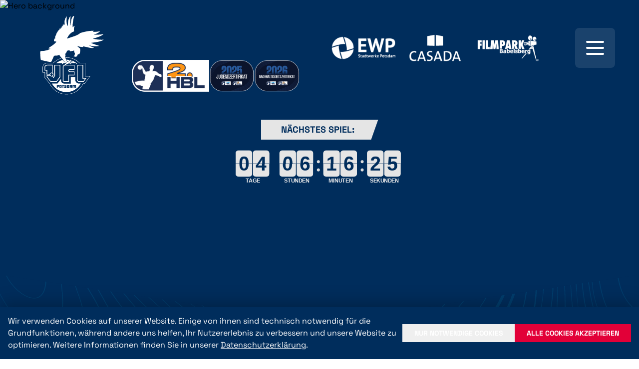

--- FILE ---
content_type: text/html
request_url: https://www.vfl-potsdam.de/start/news-detailseite/dhb-junioren-gewinnen-doppelt-gegen-daenemark
body_size: 487
content:
<!doctype html>
<html lang="de">
  <head>
    <meta charset="UTF-8" />
    <link rel="icon" type="image/x-icon" href="/favicon.ico" />
    <meta name="viewport" content="width=device-width, initial-scale=1.0" />
    <meta name="theme-color" content="#002D5C" />
    <title>VfL Potsdam | Handball-Bundesliga | Offizielle Website</title>
    <meta name="description" content="Willkommen beim VfL Potsdam - Ihr Handball-Bundesligist aus Brandenburg. Tickets, Spielplan, News und mehr. Erleben Sie Spitzenhandball in der MBS Arena!" />
    <meta name="keywords" content="VfL Potsdam, Handball, Bundesliga, MBS Arena, Handball-Bundesliga, Potsdam Handball" />
    <meta property="og:title" content="VfL Potsdam | Handball-Bundesliga" />
    <meta property="og:description" content="Offizielle Website des VfL Potsdam - Ihr Handball-Bundesligist aus Brandenburg. Tickets, Spielplan und aktuelle News." />
    <meta property="og:image" content="/images/vfl-share.png" />
    <meta property="og:image:width" content="1200" />
    <meta property="og:image:height" content="630" />
    <meta property="og:type" content="website" />
    <meta property="og:locale" content="de_DE" />
    <meta name="twitter:card" content="summary_large_image" />
    <meta name="twitter:image" content="/images/vfl-share.png" />
    <link rel="preload" href="/fonts/SpaceGrotesk/SpaceGrotesk-Regular.ttf" as="font" type="font/ttf" crossorigin />
    <link rel="preload" href="/fonts/SpaceGrotesk/SpaceGrotesk-Bold.ttf" as="font" type="font/ttf" crossorigin />
    <script type="module" crossorigin src="/assets/index-D3CVsYvy.js"></script>
    <link rel="modulepreload" crossorigin href="/assets/react-vendor-CTxAFvto.js">
    <link rel="modulepreload" crossorigin href="/assets/ui-vendor-B8YJqjri.js">
    <link rel="stylesheet" crossorigin href="/assets/index-CRgQkM0P.css">
  </head>
  <body>
    <div id="root"></div>
  </body>
</html>


--- FILE ---
content_type: image/svg+xml
request_url: https://www.vfl-potsdam.de/images/logos/casada.svg
body_size: 4179
content:
<svg version="1.2" xmlns="http://www.w3.org/2000/svg" viewBox="0 0 162 68" width="162" height="68">
	<title>filmpark</title>
	<defs>
		<image  width="131" height="68" id="img1" href="[data-uri]"/>
	</defs>
	<style>
	</style>
	<use id="Ebene 3" href="#img1" x="15" y="0"/>
</svg>

--- FILE ---
content_type: image/svg+xml
request_url: https://www.vfl-potsdam.de/assets/hbl_youth_25-CDhXgxb6.svg
body_size: 511607
content:
<svg version="1.2" xmlns="http://www.w3.org/2000/svg" viewBox="0 0 1754 1240" width="1754" height="1240">
	<title>HBL_Jugendzertifikat-RGB</title>
	<defs>
		<image  width="1754" height="1240" id="img1" href="[data-uri]"/>
	</defs>
	<style>
	</style>
	<use id="Background" href="#img1" x="0" y="0"/>
</svg>

--- FILE ---
content_type: image/svg+xml
request_url: https://www.vfl-potsdam.de/images/logos/filmpark.svg
body_size: 6138
content:
<svg version="1.2" xmlns="http://www.w3.org/2000/svg" viewBox="0 0 162 68" width="162" height="68">
	<title>Neues Projekt</title>
	<defs>
		<image  width="155" height="65" id="img1" href="[data-uri]"/>
	</defs>
	<style>
	</style>
	<use id="Background" href="#img1" x="6" y="2"/>
</svg>

--- FILE ---
content_type: application/javascript
request_url: https://www.vfl-potsdam.de/assets/ui-vendor-B8YJqjri.js
body_size: 6819
content:
import{r as l,R as v,e as R}from"./react-vendor-CTxAFvto.js";/**
 * @license lucide-react v0.344.0 - ISC
 *
 * This source code is licensed under the ISC license.
 * See the LICENSE file in the root directory of this source tree.
 */var te={xmlns:"http://www.w3.org/2000/svg",width:24,height:24,viewBox:"0 0 24 24",fill:"none",stroke:"currentColor",strokeWidth:2,strokeLinecap:"round",strokeLinejoin:"round"};/**
 * @license lucide-react v0.344.0 - ISC
 *
 * This source code is licensed under the ISC license.
 * See the LICENSE file in the root directory of this source tree.
 */const ne=e=>e.replace(/([a-z0-9])([A-Z])/g,"$1-$2").toLowerCase().trim(),c=(e,t)=>{const n=l.forwardRef(({color:r="currentColor",size:a=24,strokeWidth:o=2,absoluteStrokeWidth:i,className:u="",children:s,...f},d)=>l.createElement("svg",{ref:d,...te,width:a,height:a,stroke:r,strokeWidth:i?Number(o)*24/Number(a):o,className:["lucide",`lucide-${ne(e)}`,u].join(" "),...f},[...t.map(([p,h])=>l.createElement(p,h)),...Array.isArray(s)?s:[s]]));return n.displayName=`${e}`,n};/**
 * @license lucide-react v0.344.0 - ISC
 *
 * This source code is licensed under the ISC license.
 * See the LICENSE file in the root directory of this source tree.
 */const Ie=c("CalendarDays",[["path",{d:"M8 2v4",key:"1cmpym"}],["path",{d:"M16 2v4",key:"4m81vk"}],["rect",{width:"18",height:"18",x:"3",y:"4",rx:"2",key:"1hopcy"}],["path",{d:"M3 10h18",key:"8toen8"}],["path",{d:"M8 14h.01",key:"6423bh"}],["path",{d:"M12 14h.01",key:"1etili"}],["path",{d:"M16 14h.01",key:"1gbofw"}],["path",{d:"M8 18h.01",key:"lrp35t"}],["path",{d:"M12 18h.01",key:"mhygvu"}],["path",{d:"M16 18h.01",key:"kzsmim"}]]);/**
 * @license lucide-react v0.344.0 - ISC
 *
 * This source code is licensed under the ISC license.
 * See the LICENSE file in the root directory of this source tree.
 */const Ue=c("Calendar",[["path",{d:"M8 2v4",key:"1cmpym"}],["path",{d:"M16 2v4",key:"4m81vk"}],["rect",{width:"18",height:"18",x:"3",y:"4",rx:"2",key:"1hopcy"}],["path",{d:"M3 10h18",key:"8toen8"}]]);/**
 * @license lucide-react v0.344.0 - ISC
 *
 * This source code is licensed under the ISC license.
 * See the LICENSE file in the root directory of this source tree.
 */const ze=c("ChevronDown",[["path",{d:"m6 9 6 6 6-6",key:"qrunsl"}]]);/**
 * @license lucide-react v0.344.0 - ISC
 *
 * This source code is licensed under the ISC license.
 * See the LICENSE file in the root directory of this source tree.
 */const Be=c("ChevronLeft",[["path",{d:"m15 18-6-6 6-6",key:"1wnfg3"}]]);/**
 * @license lucide-react v0.344.0 - ISC
 *
 * This source code is licensed under the ISC license.
 * See the LICENSE file in the root directory of this source tree.
 */const Ye=c("ChevronRight",[["path",{d:"m9 18 6-6-6-6",key:"mthhwq"}]]);/**
 * @license lucide-react v0.344.0 - ISC
 *
 * This source code is licensed under the ISC license.
 * See the LICENSE file in the root directory of this source tree.
 */const Ge=c("ChevronUp",[["path",{d:"m18 15-6-6-6 6",key:"153udz"}]]);/**
 * @license lucide-react v0.344.0 - ISC
 *
 * This source code is licensed under the ISC license.
 * See the LICENSE file in the root directory of this source tree.
 */const Ke=c("Clock",[["circle",{cx:"12",cy:"12",r:"10",key:"1mglay"}],["polyline",{points:"12 6 12 12 16 14",key:"68esgv"}]]);/**
 * @license lucide-react v0.344.0 - ISC
 *
 * This source code is licensed under the ISC license.
 * See the LICENSE file in the root directory of this source tree.
 */const Ve=c("Cookie",[["path",{d:"M12 2a10 10 0 1 0 10 10 4 4 0 0 1-5-5 4 4 0 0 1-5-5",key:"laymnq"}],["path",{d:"M8.5 8.5v.01",key:"ue8clq"}],["path",{d:"M16 15.5v.01",key:"14dtrp"}],["path",{d:"M12 12v.01",key:"u5ubse"}],["path",{d:"M11 17v.01",key:"1hyl5a"}],["path",{d:"M7 14v.01",key:"uct60s"}]]);/**
 * @license lucide-react v0.344.0 - ISC
 *
 * This source code is licensed under the ISC license.
 * See the LICENSE file in the root directory of this source tree.
 */const We=c("Facebook",[["path",{d:"M18 2h-3a5 5 0 0 0-5 5v3H7v4h3v8h4v-8h3l1-4h-4V7a1 1 0 0 1 1-1h3z",key:"1jg4f8"}]]);/**
 * @license lucide-react v0.344.0 - ISC
 *
 * This source code is licensed under the ISC license.
 * See the LICENSE file in the root directory of this source tree.
 */const _e=c("Instagram",[["rect",{width:"20",height:"20",x:"2",y:"2",rx:"5",ry:"5",key:"2e1cvw"}],["path",{d:"M16 11.37A4 4 0 1 1 12.63 8 4 4 0 0 1 16 11.37z",key:"9exkf1"}],["line",{x1:"17.5",x2:"17.51",y1:"6.5",y2:"6.5",key:"r4j83e"}]]);/**
 * @license lucide-react v0.344.0 - ISC
 *
 * This source code is licensed under the ISC license.
 * See the LICENSE file in the root directory of this source tree.
 */const Xe=c("Link",[["path",{d:"M10 13a5 5 0 0 0 7.54.54l3-3a5 5 0 0 0-7.07-7.07l-1.72 1.71",key:"1cjeqo"}],["path",{d:"M14 11a5 5 0 0 0-7.54-.54l-3 3a5 5 0 0 0 7.07 7.07l1.71-1.71",key:"19qd67"}]]);/**
 * @license lucide-react v0.344.0 - ISC
 *
 * This source code is licensed under the ISC license.
 * See the LICENSE file in the root directory of this source tree.
 */const Ze=c("Linkedin",[["path",{d:"M16 8a6 6 0 0 1 6 6v7h-4v-7a2 2 0 0 0-2-2 2 2 0 0 0-2 2v7h-4v-7a6 6 0 0 1 6-6z",key:"c2jq9f"}],["rect",{width:"4",height:"12",x:"2",y:"9",key:"mk3on5"}],["circle",{cx:"4",cy:"4",r:"2",key:"bt5ra8"}]]);/**
 * @license lucide-react v0.344.0 - ISC
 *
 * This source code is licensed under the ISC license.
 * See the LICENSE file in the root directory of this source tree.
 */const Je=c("Mail",[["rect",{width:"20",height:"16",x:"2",y:"4",rx:"2",key:"18n3k1"}],["path",{d:"m22 7-8.97 5.7a1.94 1.94 0 0 1-2.06 0L2 7",key:"1ocrg3"}]]);/**
 * @license lucide-react v0.344.0 - ISC
 *
 * This source code is licensed under the ISC license.
 * See the LICENSE file in the root directory of this source tree.
 */const Qe=c("MapPin",[["path",{d:"M20 10c0 6-8 12-8 12s-8-6-8-12a8 8 0 0 1 16 0Z",key:"2oe9fu"}],["circle",{cx:"12",cy:"10",r:"3",key:"ilqhr7"}]]);/**
 * @license lucide-react v0.344.0 - ISC
 *
 * This source code is licensed under the ISC license.
 * See the LICENSE file in the root directory of this source tree.
 */const et=c("Menu",[["line",{x1:"4",x2:"20",y1:"12",y2:"12",key:"1e0a9i"}],["line",{x1:"4",x2:"20",y1:"6",y2:"6",key:"1owob3"}],["line",{x1:"4",x2:"20",y1:"18",y2:"18",key:"yk5zj1"}]]);/**
 * @license lucide-react v0.344.0 - ISC
 *
 * This source code is licensed under the ISC license.
 * See the LICENSE file in the root directory of this source tree.
 */const tt=c("Search",[["circle",{cx:"11",cy:"11",r:"8",key:"4ej97u"}],["path",{d:"m21 21-4.3-4.3",key:"1qie3q"}]]);/**
 * @license lucide-react v0.344.0 - ISC
 *
 * This source code is licensed under the ISC license.
 * See the LICENSE file in the root directory of this source tree.
 */const nt=c("Share2",[["circle",{cx:"18",cy:"5",r:"3",key:"gq8acd"}],["circle",{cx:"6",cy:"12",r:"3",key:"w7nqdw"}],["circle",{cx:"18",cy:"19",r:"3",key:"1xt0gg"}],["line",{x1:"8.59",x2:"15.42",y1:"13.51",y2:"17.49",key:"47mynk"}],["line",{x1:"15.41",x2:"8.59",y1:"6.51",y2:"10.49",key:"1n3mei"}]]);/**
 * @license lucide-react v0.344.0 - ISC
 *
 * This source code is licensed under the ISC license.
 * See the LICENSE file in the root directory of this source tree.
 */const rt=c("Twitter",[["path",{d:"M22 4s-.7 2.1-2 3.4c1.6 10-9.4 17.3-18 11.6 2.2.1 4.4-.6 6-2C3 15.5.5 9.6 3 5c2.2 2.6 5.6 4.1 9 4-.9-4.2 4-6.6 7-3.8 1.1 0 3-1.2 3-1.2z",key:"pff0z6"}]]);/**
 * @license lucide-react v0.344.0 - ISC
 *
 * This source code is licensed under the ISC license.
 * See the LICENSE file in the root directory of this source tree.
 */const at=c("Users",[["path",{d:"M16 21v-2a4 4 0 0 0-4-4H6a4 4 0 0 0-4 4v2",key:"1yyitq"}],["circle",{cx:"9",cy:"7",r:"4",key:"nufk8"}],["path",{d:"M22 21v-2a4 4 0 0 0-3-3.87",key:"kshegd"}],["path",{d:"M16 3.13a4 4 0 0 1 0 7.75",key:"1da9ce"}]]);/**
 * @license lucide-react v0.344.0 - ISC
 *
 * This source code is licensed under the ISC license.
 * See the LICENSE file in the root directory of this source tree.
 */const ot=c("X",[["path",{d:"M18 6 6 18",key:"1bl5f8"}],["path",{d:"m6 6 12 12",key:"d8bk6v"}]]);/**
 * @license lucide-react v0.344.0 - ISC
 *
 * This source code is licensed under the ISC license.
 * See the LICENSE file in the root directory of this source tree.
 */const lt=c("Youtube",[["path",{d:"M2.5 17a24.12 24.12 0 0 1 0-10 2 2 0 0 1 1.4-1.4 49.56 49.56 0 0 1 16.2 0A2 2 0 0 1 21.5 7a24.12 24.12 0 0 1 0 10 2 2 0 0 1-1.4 1.4 49.55 49.55 0 0 1-16.2 0A2 2 0 0 1 2.5 17",key:"1q2vi4"}],["path",{d:"m10 15 5-3-5-3z",key:"1jp15x"}]]);var re=Object.defineProperty,ae=(e,t,n)=>t in e?re(e,t,{enumerable:!0,configurable:!0,writable:!0,value:n}):e[t]=n,$=(e,t,n)=>(ae(e,typeof t!="symbol"?t+"":t,n),n);let oe=class{constructor(){$(this,"current",this.detect()),$(this,"handoffState","pending"),$(this,"currentId",0)}set(t){this.current!==t&&(this.handoffState="pending",this.currentId=0,this.current=t)}reset(){this.set(this.detect())}nextId(){return++this.currentId}get isServer(){return this.current==="server"}get isClient(){return this.current==="client"}detect(){return typeof window>"u"||typeof document>"u"?"server":"client"}handoff(){this.handoffState==="pending"&&(this.handoffState="complete")}get isHandoffComplete(){return this.handoffState==="complete"}},x=new oe,E=(e,t)=>{x.isServer?l.useEffect(e,t):l.useLayoutEffect(e,t)};function le(e){let t=l.useRef(e);return E(()=>{t.current=e},[e]),t}let b=function(e){let t=le(e);return v.useCallback((...n)=>t.current(...n),[t])};function ie(e,t,n){let[r,a]=l.useState(n),o=e!==void 0,i=l.useRef(o),u=l.useRef(!1),s=l.useRef(!1);return o&&!i.current&&!u.current?(u.current=!0,i.current=o,console.error("A component is changing from uncontrolled to controlled. This may be caused by the value changing from undefined to a defined value, which should not happen.")):!o&&i.current&&!s.current&&(s.current=!0,i.current=o,console.error("A component is changing from controlled to uncontrolled. This may be caused by the value changing from a defined value to undefined, which should not happen.")),[o?e:r,b(f=>(o||a(f),t==null?void 0:t(f)))]}function se(e){typeof queueMicrotask=="function"?queueMicrotask(e):Promise.resolve().then(e).catch(t=>setTimeout(()=>{throw t}))}function U(){let e=[],t={addEventListener(n,r,a,o){return n.addEventListener(r,a,o),t.add(()=>n.removeEventListener(r,a,o))},requestAnimationFrame(...n){let r=requestAnimationFrame(...n);return t.add(()=>cancelAnimationFrame(r))},nextFrame(...n){return t.requestAnimationFrame(()=>t.requestAnimationFrame(...n))},setTimeout(...n){let r=setTimeout(...n);return t.add(()=>clearTimeout(r))},microTask(...n){let r={current:!0};return se(()=>{r.current&&n[0]()}),t.add(()=>{r.current=!1})},style(n,r,a){let o=n.style.getPropertyValue(r);return Object.assign(n.style,{[r]:a}),this.add(()=>{Object.assign(n.style,{[r]:o})})},group(n){let r=U();return n(r),this.add(()=>r.dispose())},add(n){return e.push(n),()=>{let r=e.indexOf(n);if(r>=0)for(let a of e.splice(r,1))a()}},dispose(){for(let n of e.splice(0))n()}};return t}function ue(){let[e]=l.useState(U);return l.useEffect(()=>()=>e.dispose(),[e]),e}function ce(){let e=typeof document>"u";return"useSyncExternalStore"in R?(t=>t.useSyncExternalStore)(R)(()=>()=>{},()=>!1,()=>!e):!1}function de(){let e=ce(),[t,n]=l.useState(x.isHandoffComplete);return t&&x.isHandoffComplete===!1&&n(!1),l.useEffect(()=>{t!==!0&&n(!0)},[t]),l.useEffect(()=>x.handoff(),[]),e?!1:t}var D;let N=(D=v.useId)!=null?D:function(){let e=de(),[t,n]=v.useState(e?()=>x.nextId():null);return E(()=>{t===null&&n(x.nextId())},[t]),t!=null?""+t:void 0};function z(e,t,...n){if(e in t){let a=t[e];return typeof a=="function"?a(...n):a}let r=new Error(`Tried to handle "${e}" but there is no handler defined. Only defined handlers are: ${Object.keys(t).map(a=>`"${a}"`).join(", ")}.`);throw Error.captureStackTrace&&Error.captureStackTrace(r,z),r}function H(e){var t;if(e.type)return e.type;let n=(t=e.as)!=null?t:"button";if(typeof n=="string"&&n.toLowerCase()==="button")return"button"}function fe(e,t){let[n,r]=l.useState(()=>H(e));return E(()=>{r(H(e))},[e.type,e.as]),E(()=>{n||t.current&&t.current instanceof HTMLButtonElement&&!t.current.hasAttribute("type")&&r("button")},[n,t]),n}let pe=Symbol();function P(...e){let t=l.useRef(e);l.useEffect(()=>{t.current=e},[e]);let n=b(r=>{for(let a of t.current)a!=null&&(typeof a=="function"?a(r):a.current=r)});return e.every(r=>r==null||(r==null?void 0:r[pe]))?void 0:n}function I(...e){return Array.from(new Set(e.flatMap(t=>typeof t=="string"?t.split(" "):[]))).filter(Boolean).join(" ")}var he=(e=>(e[e.None=0]="None",e[e.RenderStrategy=1]="RenderStrategy",e[e.Static=2]="Static",e))(he||{}),ye=(e=>(e[e.Unmount=0]="Unmount",e[e.Hidden=1]="Hidden",e))(ye||{});function S({ourProps:e,theirProps:t,slot:n,defaultTag:r,features:a,visible:o=!0,name:i,mergeRefs:u}){u=u??me;let s=B(t,e);if(o)return C(s,n,r,i,u);let f=a??0;if(f&2){let{static:d=!1,...p}=s;if(d)return C(p,n,r,i,u)}if(f&1){let{unmount:d=!0,...p}=s;return z(d?0:1,{0(){return null},1(){return C({...p,hidden:!0,style:{display:"none"}},n,r,i,u)}})}return C(s,n,r,i,u)}function C(e,t={},n,r,a){let{as:o=n,children:i,refName:u="ref",...s}=j(e,["unmount","static"]),f=e.ref!==void 0?{[u]:e.ref}:{},d=typeof i=="function"?i(t):i;"className"in s&&s.className&&typeof s.className=="function"&&(s.className=s.className(t));let p={};if(t){let h=!1,m=[];for(let[g,k]of Object.entries(t))typeof k=="boolean"&&(h=!0),k===!0&&m.push(g);h&&(p["data-headlessui-state"]=m.join(" "))}if(o===l.Fragment&&Object.keys(L(s)).length>0){if(!l.isValidElement(d)||Array.isArray(d)&&d.length>1)throw new Error(['Passing props on "Fragment"!',"",`The current component <${r} /> is rendering a "Fragment".`,"However we need to passthrough the following props:",Object.keys(s).map(k=>`  - ${k}`).join(`
`),"","You can apply a few solutions:",['Add an `as="..."` prop, to ensure that we render an actual element instead of a "Fragment".',"Render a single element as the child so that we can forward the props onto that element."].map(k=>`  - ${k}`).join(`
`)].join(`
`));let h=d.props,m=typeof(h==null?void 0:h.className)=="function"?(...k)=>I(h==null?void 0:h.className(...k),s.className):I(h==null?void 0:h.className,s.className),g=m?{className:m}:{};return l.cloneElement(d,Object.assign({},B(d.props,L(j(s,["ref"]))),p,f,{ref:a(d.ref,f.ref)},g))}return l.createElement(o,Object.assign({},j(s,["ref"]),o!==l.Fragment&&f,o!==l.Fragment&&p),d)}function me(...e){return e.every(t=>t==null)?void 0:t=>{for(let n of e)n!=null&&(typeof n=="function"?n(t):n.current=t)}}function B(...e){if(e.length===0)return{};if(e.length===1)return e[0];let t={},n={};for(let r of e)for(let a in r)a.startsWith("on")&&typeof r[a]=="function"?(n[a]!=null||(n[a]=[]),n[a].push(r[a])):t[a]=r[a];if(t.disabled||t["aria-disabled"])return Object.assign(t,Object.fromEntries(Object.keys(n).map(r=>[r,void 0])));for(let r in n)Object.assign(t,{[r](a,...o){let i=n[r];for(let u of i){if((a instanceof Event||(a==null?void 0:a.nativeEvent)instanceof Event)&&a.defaultPrevented)return;u(a,...o)}}});return t}function T(e){var t;return Object.assign(l.forwardRef(e),{displayName:(t=e.displayName)!=null?t:e.name})}function L(e){let t=Object.assign({},e);for(let n in t)t[n]===void 0&&delete t[n];return t}function j(e,t=[]){let n=Object.assign({},e);for(let r of t)r in n&&delete n[r];return n}let ve="div";var Y=(e=>(e[e.None=1]="None",e[e.Focusable=2]="Focusable",e[e.Hidden=4]="Hidden",e))(Y||{});function ke(e,t){var n;let{features:r=1,...a}=e,o={ref:t,"aria-hidden":(r&2)===2?!0:(n=a["aria-hidden"])!=null?n:void 0,hidden:(r&4)===4?!0:void 0,style:{position:"fixed",top:1,left:1,width:1,height:0,padding:0,margin:-1,overflow:"hidden",clip:"rect(0, 0, 0, 0)",whiteSpace:"nowrap",borderWidth:"0",...(r&4)===4&&(r&2)!==2&&{display:"none"}}};return S({ourProps:o,theirProps:a,slot:{},defaultTag:ve,name:"Hidden"})}let ge=T(ke);function be(e){let t=e.parentElement,n=null;for(;t&&!(t instanceof HTMLFieldSetElement);)t instanceof HTMLLegendElement&&(n=t),t=t.parentElement;let r=(t==null?void 0:t.getAttribute("disabled"))==="";return r&&we(n)?!1:r}function we(e){if(!e)return!1;let t=e.previousElementSibling;for(;t!==null;){if(t instanceof HTMLLegendElement)return!1;t=t.previousElementSibling}return!0}function xe(e){var t,n;let r=(t=e==null?void 0:e.form)!=null?t:e.closest("form");if(r){for(let a of r.elements)if(a!==e&&(a.tagName==="INPUT"&&a.type==="submit"||a.tagName==="BUTTON"&&a.type==="submit"||a.nodeName==="INPUT"&&a.type==="image")){a.click();return}(n=r.requestSubmit)==null||n.call(r)}}var A=(e=>(e.Space=" ",e.Enter="Enter",e.Escape="Escape",e.Backspace="Backspace",e.Delete="Delete",e.ArrowLeft="ArrowLeft",e.ArrowUp="ArrowUp",e.ArrowRight="ArrowRight",e.ArrowDown="ArrowDown",e.Home="Home",e.End="End",e.PageUp="PageUp",e.PageDown="PageDown",e.Tab="Tab",e))(A||{});let G=l.createContext(null);function K(){let e=l.useContext(G);if(e===null){let t=new Error("You used a <Description /> component, but it is not inside a relevant parent.");throw Error.captureStackTrace&&Error.captureStackTrace(t,K),t}return e}function Ee(){let[e,t]=l.useState([]);return[e.length>0?e.join(" "):void 0,l.useMemo(()=>function(n){let r=b(o=>(t(i=>[...i,o]),()=>t(i=>{let u=i.slice(),s=u.indexOf(o);return s!==-1&&u.splice(s,1),u}))),a=l.useMemo(()=>({register:r,slot:n.slot,name:n.name,props:n.props}),[r,n.slot,n.name,n.props]);return v.createElement(G.Provider,{value:a},n.children)},[t])]}let Se="p";function Me(e,t){let n=N(),{id:r=`headlessui-description-${n}`,...a}=e,o=K(),i=P(t);E(()=>o.register(r),[r,o.register]);let u={ref:i,...o.props,id:r};return S({ourProps:u,theirProps:a,slot:o.slot||{},defaultTag:Se,name:o.name||"Description"})}let Ce=T(Me),Te=Object.assign(Ce,{}),V=l.createContext(null);function W(){let e=l.useContext(V);if(e===null){let t=new Error("You used a <Label /> component, but it is not inside a relevant parent.");throw Error.captureStackTrace&&Error.captureStackTrace(t,W),t}return e}function $e(){let[e,t]=l.useState([]);return[e.length>0?e.join(" "):void 0,l.useMemo(()=>function(n){let r=b(o=>(t(i=>[...i,o]),()=>t(i=>{let u=i.slice(),s=u.indexOf(o);return s!==-1&&u.splice(s,1),u}))),a=l.useMemo(()=>({register:r,slot:n.slot,name:n.name,props:n.props}),[r,n.slot,n.name,n.props]);return v.createElement(V.Provider,{value:a},n.children)},[t])]}let je="label";function Le(e,t){let n=N(),{id:r=`headlessui-label-${n}`,passive:a=!1,...o}=e,i=W(),u=P(t);E(()=>i.register(r),[r,i.register]);let s={ref:u,...i.props,id:r};return a&&("onClick"in s&&(delete s.htmlFor,delete s.onClick),"onClick"in o&&delete o.onClick),S({ourProps:s,theirProps:o,slot:i.slot||{},defaultTag:je,name:i.name||"Label"})}let Ae=T(Le),Ne=Object.assign(Ae,{}),O=l.createContext(null);O.displayName="GroupContext";let Pe=l.Fragment;function Oe(e){var t;let[n,r]=l.useState(null),[a,o]=$e(),[i,u]=Ee(),s=l.useMemo(()=>({switch:n,setSwitch:r,labelledby:a,describedby:i}),[n,r,a,i]),f={},d=e;return v.createElement(u,{name:"Switch.Description"},v.createElement(o,{name:"Switch.Label",props:{htmlFor:(t=s.switch)==null?void 0:t.id,onClick(p){n&&(p.currentTarget.tagName==="LABEL"&&p.preventDefault(),n.click(),n.focus({preventScroll:!0}))}}},v.createElement(O.Provider,{value:s},S({ourProps:f,theirProps:d,defaultTag:Pe,name:"Switch.Group"}))))}let Fe="button";function qe(e,t){var n;let r=N(),{id:a=`headlessui-switch-${r}`,checked:o,defaultChecked:i=!1,onChange:u,disabled:s=!1,name:f,value:d,form:p,...h}=e,m=l.useContext(O),g=l.useRef(null),k=P(g,t,m===null?null:m.setSwitch),[w,M]=ie(o,u,i),F=b(()=>M==null?void 0:M(!w)),_=b(y=>{if(be(y.currentTarget))return y.preventDefault();y.preventDefault(),F()}),X=b(y=>{y.key===A.Space?(y.preventDefault(),F()):y.key===A.Enter&&xe(y.currentTarget)}),Z=b(y=>y.preventDefault()),J=l.useMemo(()=>({checked:w}),[w]),Q={id:a,ref:k,role:"switch",type:fe(e,g),tabIndex:e.tabIndex===-1?0:(n=e.tabIndex)!=null?n:0,"aria-checked":w,"aria-labelledby":m==null?void 0:m.labelledby,"aria-describedby":m==null?void 0:m.describedby,disabled:s,onClick:_,onKeyUp:X,onKeyPress:Z},ee=ue();return l.useEffect(()=>{var y;let q=(y=g.current)==null?void 0:y.closest("form");q&&i!==void 0&&ee.addEventListener(q,"reset",()=>{M(i)})},[g,M]),v.createElement(v.Fragment,null,f!=null&&w&&v.createElement(ge,{features:Y.Hidden,...L({as:"input",type:"checkbox",hidden:!0,readOnly:!0,disabled:s,form:p,checked:w,name:f,value:d})}),S({ourProps:Q,theirProps:h,slot:J,defaultTag:Fe,name:"Switch"}))}let Re=T(qe),De=Oe,st=Object.assign(Re,{Group:De,Label:Ne,Description:Te});export{Be as C,We as F,_e as I,Ze as L,et as M,tt as S,rt as T,at as U,ot as X,lt as Y,st as _,Ye as a,Qe as b,Ke as c,Ue as d,Ie as e,ze as f,Ge as g,Je as h,Ve as i,Xe as j,nt as k};


--- FILE ---
content_type: application/javascript
request_url: https://www.vfl-potsdam.de/assets/react-vendor-CTxAFvto.js
body_size: 60447
content:
function Oc(e,t){for(var n=0;n<t.length;n++){const r=t[n];if(typeof r!="string"&&!Array.isArray(r)){for(const l in r)if(l!=="default"&&!(l in e)){const u=Object.getOwnPropertyDescriptor(r,l);u&&Object.defineProperty(e,l,u.get?u:{enumerable:!0,get:()=>r[l]})}}}return Object.freeze(Object.defineProperty(e,Symbol.toStringTag,{value:"Module"}))}function Ic(e){return e&&e.__esModule&&Object.prototype.hasOwnProperty.call(e,"default")?e.default:e}var ss={exports:{}},R={};/**
 * @license React
 * react.production.min.js
 *
 * Copyright (c) Facebook, Inc. and its affiliates.
 *
 * This source code is licensed under the MIT license found in the
 * LICENSE file in the root directory of this source tree.
 */var er=Symbol.for("react.element"),Mc=Symbol.for("react.portal"),Fc=Symbol.for("react.fragment"),Dc=Symbol.for("react.strict_mode"),jc=Symbol.for("react.profiler"),Uc=Symbol.for("react.provider"),$c=Symbol.for("react.context"),Bc=Symbol.for("react.forward_ref"),Vc=Symbol.for("react.suspense"),Ac=Symbol.for("react.memo"),Wc=Symbol.for("react.lazy"),Qi=Symbol.iterator;function Hc(e){return e===null||typeof e!="object"?null:(e=Qi&&e[Qi]||e["@@iterator"],typeof e=="function"?e:null)}var as={isMounted:function(){return!1},enqueueForceUpdate:function(){},enqueueReplaceState:function(){},enqueueSetState:function(){}},cs=Object.assign,fs={};function sn(e,t,n){this.props=e,this.context=t,this.refs=fs,this.updater=n||as}sn.prototype.isReactComponent={};sn.prototype.setState=function(e,t){if(typeof e!="object"&&typeof e!="function"&&e!=null)throw Error("setState(...): takes an object of state variables to update or a function which returns an object of state variables.");this.updater.enqueueSetState(this,e,t,"setState")};sn.prototype.forceUpdate=function(e){this.updater.enqueueForceUpdate(this,e,"forceUpdate")};function ds(){}ds.prototype=sn.prototype;function Xu(e,t,n){this.props=e,this.context=t,this.refs=fs,this.updater=n||as}var Gu=Xu.prototype=new ds;Gu.constructor=Xu;cs(Gu,sn.prototype);Gu.isPureReactComponent=!0;var Ki=Array.isArray,ps=Object.prototype.hasOwnProperty,Zu={current:null},hs={key:!0,ref:!0,__self:!0,__source:!0};function ms(e,t,n){var r,l={},u=null,i=null;if(t!=null)for(r in t.ref!==void 0&&(i=t.ref),t.key!==void 0&&(u=""+t.key),t)ps.call(t,r)&&!hs.hasOwnProperty(r)&&(l[r]=t[r]);var o=arguments.length-2;if(o===1)l.children=n;else if(1<o){for(var s=Array(o),a=0;a<o;a++)s[a]=arguments[a+2];l.children=s}if(e&&e.defaultProps)for(r in o=e.defaultProps,o)l[r]===void 0&&(l[r]=o[r]);return{$$typeof:er,type:e,key:u,ref:i,props:l,_owner:Zu.current}}function Qc(e,t){return{$$typeof:er,type:e.type,key:t,ref:e.ref,props:e.props,_owner:e._owner}}function Ju(e){return typeof e=="object"&&e!==null&&e.$$typeof===er}function Kc(e){var t={"=":"=0",":":"=2"};return"$"+e.replace(/[=:]/g,function(n){return t[n]})}var Yi=/\/+/g;function Nl(e,t){return typeof e=="object"&&e!==null&&e.key!=null?Kc(""+e.key):t.toString(36)}function Pr(e,t,n,r,l){var u=typeof e;(u==="undefined"||u==="boolean")&&(e=null);var i=!1;if(e===null)i=!0;else switch(u){case"string":case"number":i=!0;break;case"object":switch(e.$$typeof){case er:case Mc:i=!0}}if(i)return i=e,l=l(i),e=r===""?"."+Nl(i,0):r,Ki(l)?(n="",e!=null&&(n=e.replace(Yi,"$&/")+"/"),Pr(l,t,n,"",function(a){return a})):l!=null&&(Ju(l)&&(l=Qc(l,n+(!l.key||i&&i.key===l.key?"":(""+l.key).replace(Yi,"$&/")+"/")+e)),t.push(l)),1;if(i=0,r=r===""?".":r+":",Ki(e))for(var o=0;o<e.length;o++){u=e[o];var s=r+Nl(u,o);i+=Pr(u,t,n,s,l)}else if(s=Hc(e),typeof s=="function")for(e=s.call(e),o=0;!(u=e.next()).done;)u=u.value,s=r+Nl(u,o++),i+=Pr(u,t,n,s,l);else if(u==="object")throw t=String(e),Error("Objects are not valid as a React child (found: "+(t==="[object Object]"?"object with keys {"+Object.keys(e).join(", ")+"}":t)+"). If you meant to render a collection of children, use an array instead.");return i}function ar(e,t,n){if(e==null)return e;var r=[],l=0;return Pr(e,r,"","",function(u){return t.call(n,u,l++)}),r}function Yc(e){if(e._status===-1){var t=e._result;t=t(),t.then(function(n){(e._status===0||e._status===-1)&&(e._status=1,e._result=n)},function(n){(e._status===0||e._status===-1)&&(e._status=2,e._result=n)}),e._status===-1&&(e._status=0,e._result=t)}if(e._status===1)return e._result.default;throw e._result}var se={current:null},Nr={transition:null},Xc={ReactCurrentDispatcher:se,ReactCurrentBatchConfig:Nr,ReactCurrentOwner:Zu};function vs(){throw Error("act(...) is not supported in production builds of React.")}R.Children={map:ar,forEach:function(e,t,n){ar(e,function(){t.apply(this,arguments)},n)},count:function(e){var t=0;return ar(e,function(){t++}),t},toArray:function(e){return ar(e,function(t){return t})||[]},only:function(e){if(!Ju(e))throw Error("React.Children.only expected to receive a single React element child.");return e}};R.Component=sn;R.Fragment=Fc;R.Profiler=jc;R.PureComponent=Xu;R.StrictMode=Dc;R.Suspense=Vc;R.__SECRET_INTERNALS_DO_NOT_USE_OR_YOU_WILL_BE_FIRED=Xc;R.act=vs;R.cloneElement=function(e,t,n){if(e==null)throw Error("React.cloneElement(...): The argument must be a React element, but you passed "+e+".");var r=cs({},e.props),l=e.key,u=e.ref,i=e._owner;if(t!=null){if(t.ref!==void 0&&(u=t.ref,i=Zu.current),t.key!==void 0&&(l=""+t.key),e.type&&e.type.defaultProps)var o=e.type.defaultProps;for(s in t)ps.call(t,s)&&!hs.hasOwnProperty(s)&&(r[s]=t[s]===void 0&&o!==void 0?o[s]:t[s])}var s=arguments.length-2;if(s===1)r.children=n;else if(1<s){o=Array(s);for(var a=0;a<s;a++)o[a]=arguments[a+2];r.children=o}return{$$typeof:er,type:e.type,key:l,ref:u,props:r,_owner:i}};R.createContext=function(e){return e={$$typeof:$c,_currentValue:e,_currentValue2:e,_threadCount:0,Provider:null,Consumer:null,_defaultValue:null,_globalName:null},e.Provider={$$typeof:Uc,_context:e},e.Consumer=e};R.createElement=ms;R.createFactory=function(e){var t=ms.bind(null,e);return t.type=e,t};R.createRef=function(){return{current:null}};R.forwardRef=function(e){return{$$typeof:Bc,render:e}};R.isValidElement=Ju;R.lazy=function(e){return{$$typeof:Wc,_payload:{_status:-1,_result:e},_init:Yc}};R.memo=function(e,t){return{$$typeof:Ac,type:e,compare:t===void 0?null:t}};R.startTransition=function(e){var t=Nr.transition;Nr.transition={};try{e()}finally{Nr.transition=t}};R.unstable_act=vs;R.useCallback=function(e,t){return se.current.useCallback(e,t)};R.useContext=function(e){return se.current.useContext(e)};R.useDebugValue=function(){};R.useDeferredValue=function(e){return se.current.useDeferredValue(e)};R.useEffect=function(e,t){return se.current.useEffect(e,t)};R.useId=function(){return se.current.useId()};R.useImperativeHandle=function(e,t,n){return se.current.useImperativeHandle(e,t,n)};R.useInsertionEffect=function(e,t){return se.current.useInsertionEffect(e,t)};R.useLayoutEffect=function(e,t){return se.current.useLayoutEffect(e,t)};R.useMemo=function(e,t){return se.current.useMemo(e,t)};R.useReducer=function(e,t,n){return se.current.useReducer(e,t,n)};R.useRef=function(e){return se.current.useRef(e)};R.useState=function(e){return se.current.useState(e)};R.useSyncExternalStore=function(e,t,n){return se.current.useSyncExternalStore(e,t,n)};R.useTransition=function(){return se.current.useTransition()};R.version="18.3.1";ss.exports=R;var x=ss.exports;const Gc=Ic(x),Zc=Oc({__proto__:null,default:Gc},[x]);var ys={exports:{}},we={},gs={exports:{}},ws={};/**
 * @license React
 * scheduler.production.min.js
 *
 * Copyright (c) Facebook, Inc. and its affiliates.
 *
 * This source code is licensed under the MIT license found in the
 * LICENSE file in the root directory of this source tree.
 */(function(e){function t(C,L){var T=C.length;C.push(L);e:for(;0<T;){var H=T-1>>>1,Z=C[H];if(0<l(Z,L))C[H]=L,C[T]=Z,T=H;else break e}}function n(C){return C.length===0?null:C[0]}function r(C){if(C.length===0)return null;var L=C[0],T=C.pop();if(T!==L){C[0]=T;e:for(var H=0,Z=C.length,or=Z>>>1;H<or;){var gt=2*(H+1)-1,Pl=C[gt],wt=gt+1,sr=C[wt];if(0>l(Pl,T))wt<Z&&0>l(sr,Pl)?(C[H]=sr,C[wt]=T,H=wt):(C[H]=Pl,C[gt]=T,H=gt);else if(wt<Z&&0>l(sr,T))C[H]=sr,C[wt]=T,H=wt;else break e}}return L}function l(C,L){var T=C.sortIndex-L.sortIndex;return T!==0?T:C.id-L.id}if(typeof performance=="object"&&typeof performance.now=="function"){var u=performance;e.unstable_now=function(){return u.now()}}else{var i=Date,o=i.now();e.unstable_now=function(){return i.now()-o}}var s=[],a=[],h=1,p=null,m=3,g=!1,w=!1,S=!1,N=typeof setTimeout=="function"?setTimeout:null,f=typeof clearTimeout=="function"?clearTimeout:null,c=typeof setImmediate<"u"?setImmediate:null;typeof navigator<"u"&&navigator.scheduling!==void 0&&navigator.scheduling.isInputPending!==void 0&&navigator.scheduling.isInputPending.bind(navigator.scheduling);function d(C){for(var L=n(a);L!==null;){if(L.callback===null)r(a);else if(L.startTime<=C)r(a),L.sortIndex=L.expirationTime,t(s,L);else break;L=n(a)}}function v(C){if(S=!1,d(C),!w)if(n(s)!==null)w=!0,xl(k);else{var L=n(a);L!==null&&_l(v,L.startTime-C)}}function k(C,L){w=!1,S&&(S=!1,f(z),z=-1),g=!0;var T=m;try{for(d(L),p=n(s);p!==null&&(!(p.expirationTime>L)||C&&!Ne());){var H=p.callback;if(typeof H=="function"){p.callback=null,m=p.priorityLevel;var Z=H(p.expirationTime<=L);L=e.unstable_now(),typeof Z=="function"?p.callback=Z:p===n(s)&&r(s),d(L)}else r(s);p=n(s)}if(p!==null)var or=!0;else{var gt=n(a);gt!==null&&_l(v,gt.startTime-L),or=!1}return or}finally{p=null,m=T,g=!1}}var _=!1,P=null,z=-1,W=5,O=-1;function Ne(){return!(e.unstable_now()-O<W)}function dn(){if(P!==null){var C=e.unstable_now();O=C;var L=!0;try{L=P(!0,C)}finally{L?pn():(_=!1,P=null)}}else _=!1}var pn;if(typeof c=="function")pn=function(){c(dn)};else if(typeof MessageChannel<"u"){var Hi=new MessageChannel,Rc=Hi.port2;Hi.port1.onmessage=dn,pn=function(){Rc.postMessage(null)}}else pn=function(){N(dn,0)};function xl(C){P=C,_||(_=!0,pn())}function _l(C,L){z=N(function(){C(e.unstable_now())},L)}e.unstable_IdlePriority=5,e.unstable_ImmediatePriority=1,e.unstable_LowPriority=4,e.unstable_NormalPriority=3,e.unstable_Profiling=null,e.unstable_UserBlockingPriority=2,e.unstable_cancelCallback=function(C){C.callback=null},e.unstable_continueExecution=function(){w||g||(w=!0,xl(k))},e.unstable_forceFrameRate=function(C){0>C||125<C?console.error("forceFrameRate takes a positive int between 0 and 125, forcing frame rates higher than 125 fps is not supported"):W=0<C?Math.floor(1e3/C):5},e.unstable_getCurrentPriorityLevel=function(){return m},e.unstable_getFirstCallbackNode=function(){return n(s)},e.unstable_next=function(C){switch(m){case 1:case 2:case 3:var L=3;break;default:L=m}var T=m;m=L;try{return C()}finally{m=T}},e.unstable_pauseExecution=function(){},e.unstable_requestPaint=function(){},e.unstable_runWithPriority=function(C,L){switch(C){case 1:case 2:case 3:case 4:case 5:break;default:C=3}var T=m;m=C;try{return L()}finally{m=T}},e.unstable_scheduleCallback=function(C,L,T){var H=e.unstable_now();switch(typeof T=="object"&&T!==null?(T=T.delay,T=typeof T=="number"&&0<T?H+T:H):T=H,C){case 1:var Z=-1;break;case 2:Z=250;break;case 5:Z=1073741823;break;case 4:Z=1e4;break;default:Z=5e3}return Z=T+Z,C={id:h++,callback:L,priorityLevel:C,startTime:T,expirationTime:Z,sortIndex:-1},T>H?(C.sortIndex=T,t(a,C),n(s)===null&&C===n(a)&&(S?(f(z),z=-1):S=!0,_l(v,T-H))):(C.sortIndex=Z,t(s,C),w||g||(w=!0,xl(k))),C},e.unstable_shouldYield=Ne,e.unstable_wrapCallback=function(C){var L=m;return function(){var T=m;m=L;try{return C.apply(this,arguments)}finally{m=T}}}})(ws);gs.exports=ws;var Jc=gs.exports;/**
 * @license React
 * react-dom.production.min.js
 *
 * Copyright (c) Facebook, Inc. and its affiliates.
 *
 * This source code is licensed under the MIT license found in the
 * LICENSE file in the root directory of this source tree.
 */var qc=x,ge=Jc;function y(e){for(var t="https://reactjs.org/docs/error-decoder.html?invariant="+e,n=1;n<arguments.length;n++)t+="&args[]="+encodeURIComponent(arguments[n]);return"Minified React error #"+e+"; visit "+t+" for the full message or use the non-minified dev environment for full errors and additional helpful warnings."}var Ss=new Set,Fn={};function It(e,t){en(e,t),en(e+"Capture",t)}function en(e,t){for(Fn[e]=t,e=0;e<t.length;e++)Ss.add(t[e])}var Qe=!(typeof window>"u"||typeof window.document>"u"||typeof window.document.createElement>"u"),eu=Object.prototype.hasOwnProperty,bc=/^[:A-Z_a-z\u00C0-\u00D6\u00D8-\u00F6\u00F8-\u02FF\u0370-\u037D\u037F-\u1FFF\u200C-\u200D\u2070-\u218F\u2C00-\u2FEF\u3001-\uD7FF\uF900-\uFDCF\uFDF0-\uFFFD][:A-Z_a-z\u00C0-\u00D6\u00D8-\u00F6\u00F8-\u02FF\u0370-\u037D\u037F-\u1FFF\u200C-\u200D\u2070-\u218F\u2C00-\u2FEF\u3001-\uD7FF\uF900-\uFDCF\uFDF0-\uFFFD\-.0-9\u00B7\u0300-\u036F\u203F-\u2040]*$/,Xi={},Gi={};function ef(e){return eu.call(Gi,e)?!0:eu.call(Xi,e)?!1:bc.test(e)?Gi[e]=!0:(Xi[e]=!0,!1)}function tf(e,t,n,r){if(n!==null&&n.type===0)return!1;switch(typeof t){case"function":case"symbol":return!0;case"boolean":return r?!1:n!==null?!n.acceptsBooleans:(e=e.toLowerCase().slice(0,5),e!=="data-"&&e!=="aria-");default:return!1}}function nf(e,t,n,r){if(t===null||typeof t>"u"||tf(e,t,n,r))return!0;if(r)return!1;if(n!==null)switch(n.type){case 3:return!t;case 4:return t===!1;case 5:return isNaN(t);case 6:return isNaN(t)||1>t}return!1}function ae(e,t,n,r,l,u,i){this.acceptsBooleans=t===2||t===3||t===4,this.attributeName=r,this.attributeNamespace=l,this.mustUseProperty=n,this.propertyName=e,this.type=t,this.sanitizeURL=u,this.removeEmptyString=i}var te={};"children dangerouslySetInnerHTML defaultValue defaultChecked innerHTML suppressContentEditableWarning suppressHydrationWarning style".split(" ").forEach(function(e){te[e]=new ae(e,0,!1,e,null,!1,!1)});[["acceptCharset","accept-charset"],["className","class"],["htmlFor","for"],["httpEquiv","http-equiv"]].forEach(function(e){var t=e[0];te[t]=new ae(t,1,!1,e[1],null,!1,!1)});["contentEditable","draggable","spellCheck","value"].forEach(function(e){te[e]=new ae(e,2,!1,e.toLowerCase(),null,!1,!1)});["autoReverse","externalResourcesRequired","focusable","preserveAlpha"].forEach(function(e){te[e]=new ae(e,2,!1,e,null,!1,!1)});"allowFullScreen async autoFocus autoPlay controls default defer disabled disablePictureInPicture disableRemotePlayback formNoValidate hidden loop noModule noValidate open playsInline readOnly required reversed scoped seamless itemScope".split(" ").forEach(function(e){te[e]=new ae(e,3,!1,e.toLowerCase(),null,!1,!1)});["checked","multiple","muted","selected"].forEach(function(e){te[e]=new ae(e,3,!0,e,null,!1,!1)});["capture","download"].forEach(function(e){te[e]=new ae(e,4,!1,e,null,!1,!1)});["cols","rows","size","span"].forEach(function(e){te[e]=new ae(e,6,!1,e,null,!1,!1)});["rowSpan","start"].forEach(function(e){te[e]=new ae(e,5,!1,e.toLowerCase(),null,!1,!1)});var qu=/[\-:]([a-z])/g;function bu(e){return e[1].toUpperCase()}"accent-height alignment-baseline arabic-form baseline-shift cap-height clip-path clip-rule color-interpolation color-interpolation-filters color-profile color-rendering dominant-baseline enable-background fill-opacity fill-rule flood-color flood-opacity font-family font-size font-size-adjust font-stretch font-style font-variant font-weight glyph-name glyph-orientation-horizontal glyph-orientation-vertical horiz-adv-x horiz-origin-x image-rendering letter-spacing lighting-color marker-end marker-mid marker-start overline-position overline-thickness paint-order panose-1 pointer-events rendering-intent shape-rendering stop-color stop-opacity strikethrough-position strikethrough-thickness stroke-dasharray stroke-dashoffset stroke-linecap stroke-linejoin stroke-miterlimit stroke-opacity stroke-width text-anchor text-decoration text-rendering underline-position underline-thickness unicode-bidi unicode-range units-per-em v-alphabetic v-hanging v-ideographic v-mathematical vector-effect vert-adv-y vert-origin-x vert-origin-y word-spacing writing-mode xmlns:xlink x-height".split(" ").forEach(function(e){var t=e.replace(qu,bu);te[t]=new ae(t,1,!1,e,null,!1,!1)});"xlink:actuate xlink:arcrole xlink:role xlink:show xlink:title xlink:type".split(" ").forEach(function(e){var t=e.replace(qu,bu);te[t]=new ae(t,1,!1,e,"http://www.w3.org/1999/xlink",!1,!1)});["xml:base","xml:lang","xml:space"].forEach(function(e){var t=e.replace(qu,bu);te[t]=new ae(t,1,!1,e,"http://www.w3.org/XML/1998/namespace",!1,!1)});["tabIndex","crossOrigin"].forEach(function(e){te[e]=new ae(e,1,!1,e.toLowerCase(),null,!1,!1)});te.xlinkHref=new ae("xlinkHref",1,!1,"xlink:href","http://www.w3.org/1999/xlink",!0,!1);["src","href","action","formAction"].forEach(function(e){te[e]=new ae(e,1,!1,e.toLowerCase(),null,!0,!0)});function ei(e,t,n,r){var l=te.hasOwnProperty(t)?te[t]:null;(l!==null?l.type!==0:r||!(2<t.length)||t[0]!=="o"&&t[0]!=="O"||t[1]!=="n"&&t[1]!=="N")&&(nf(t,n,l,r)&&(n=null),r||l===null?ef(t)&&(n===null?e.removeAttribute(t):e.setAttribute(t,""+n)):l.mustUseProperty?e[l.propertyName]=n===null?l.type===3?!1:"":n:(t=l.attributeName,r=l.attributeNamespace,n===null?e.removeAttribute(t):(l=l.type,n=l===3||l===4&&n===!0?"":""+n,r?e.setAttributeNS(r,t,n):e.setAttribute(t,n))))}var Ge=qc.__SECRET_INTERNALS_DO_NOT_USE_OR_YOU_WILL_BE_FIRED,cr=Symbol.for("react.element"),Dt=Symbol.for("react.portal"),jt=Symbol.for("react.fragment"),ti=Symbol.for("react.strict_mode"),tu=Symbol.for("react.profiler"),ks=Symbol.for("react.provider"),Es=Symbol.for("react.context"),ni=Symbol.for("react.forward_ref"),nu=Symbol.for("react.suspense"),ru=Symbol.for("react.suspense_list"),ri=Symbol.for("react.memo"),Je=Symbol.for("react.lazy"),Cs=Symbol.for("react.offscreen"),Zi=Symbol.iterator;function hn(e){return e===null||typeof e!="object"?null:(e=Zi&&e[Zi]||e["@@iterator"],typeof e=="function"?e:null)}var V=Object.assign,zl;function En(e){if(zl===void 0)try{throw Error()}catch(n){var t=n.stack.trim().match(/\n( *(at )?)/);zl=t&&t[1]||""}return`
`+zl+e}var Ll=!1;function Tl(e,t){if(!e||Ll)return"";Ll=!0;var n=Error.prepareStackTrace;Error.prepareStackTrace=void 0;try{if(t)if(t=function(){throw Error()},Object.defineProperty(t.prototype,"props",{set:function(){throw Error()}}),typeof Reflect=="object"&&Reflect.construct){try{Reflect.construct(t,[])}catch(a){var r=a}Reflect.construct(e,[],t)}else{try{t.call()}catch(a){r=a}e.call(t.prototype)}else{try{throw Error()}catch(a){r=a}e()}}catch(a){if(a&&r&&typeof a.stack=="string"){for(var l=a.stack.split(`
`),u=r.stack.split(`
`),i=l.length-1,o=u.length-1;1<=i&&0<=o&&l[i]!==u[o];)o--;for(;1<=i&&0<=o;i--,o--)if(l[i]!==u[o]){if(i!==1||o!==1)do if(i--,o--,0>o||l[i]!==u[o]){var s=`
`+l[i].replace(" at new "," at ");return e.displayName&&s.includes("<anonymous>")&&(s=s.replace("<anonymous>",e.displayName)),s}while(1<=i&&0<=o);break}}}finally{Ll=!1,Error.prepareStackTrace=n}return(e=e?e.displayName||e.name:"")?En(e):""}function rf(e){switch(e.tag){case 5:return En(e.type);case 16:return En("Lazy");case 13:return En("Suspense");case 19:return En("SuspenseList");case 0:case 2:case 15:return e=Tl(e.type,!1),e;case 11:return e=Tl(e.type.render,!1),e;case 1:return e=Tl(e.type,!0),e;default:return""}}function lu(e){if(e==null)return null;if(typeof e=="function")return e.displayName||e.name||null;if(typeof e=="string")return e;switch(e){case jt:return"Fragment";case Dt:return"Portal";case tu:return"Profiler";case ti:return"StrictMode";case nu:return"Suspense";case ru:return"SuspenseList"}if(typeof e=="object")switch(e.$$typeof){case Es:return(e.displayName||"Context")+".Consumer";case ks:return(e._context.displayName||"Context")+".Provider";case ni:var t=e.render;return e=e.displayName,e||(e=t.displayName||t.name||"",e=e!==""?"ForwardRef("+e+")":"ForwardRef"),e;case ri:return t=e.displayName||null,t!==null?t:lu(e.type)||"Memo";case Je:t=e._payload,e=e._init;try{return lu(e(t))}catch{}}return null}function lf(e){var t=e.type;switch(e.tag){case 24:return"Cache";case 9:return(t.displayName||"Context")+".Consumer";case 10:return(t._context.displayName||"Context")+".Provider";case 18:return"DehydratedFragment";case 11:return e=t.render,e=e.displayName||e.name||"",t.displayName||(e!==""?"ForwardRef("+e+")":"ForwardRef");case 7:return"Fragment";case 5:return t;case 4:return"Portal";case 3:return"Root";case 6:return"Text";case 16:return lu(t);case 8:return t===ti?"StrictMode":"Mode";case 22:return"Offscreen";case 12:return"Profiler";case 21:return"Scope";case 13:return"Suspense";case 19:return"SuspenseList";case 25:return"TracingMarker";case 1:case 0:case 17:case 2:case 14:case 15:if(typeof t=="function")return t.displayName||t.name||null;if(typeof t=="string")return t}return null}function dt(e){switch(typeof e){case"boolean":case"number":case"string":case"undefined":return e;case"object":return e;default:return""}}function xs(e){var t=e.type;return(e=e.nodeName)&&e.toLowerCase()==="input"&&(t==="checkbox"||t==="radio")}function uf(e){var t=xs(e)?"checked":"value",n=Object.getOwnPropertyDescriptor(e.constructor.prototype,t),r=""+e[t];if(!e.hasOwnProperty(t)&&typeof n<"u"&&typeof n.get=="function"&&typeof n.set=="function"){var l=n.get,u=n.set;return Object.defineProperty(e,t,{configurable:!0,get:function(){return l.call(this)},set:function(i){r=""+i,u.call(this,i)}}),Object.defineProperty(e,t,{enumerable:n.enumerable}),{getValue:function(){return r},setValue:function(i){r=""+i},stopTracking:function(){e._valueTracker=null,delete e[t]}}}}function fr(e){e._valueTracker||(e._valueTracker=uf(e))}function _s(e){if(!e)return!1;var t=e._valueTracker;if(!t)return!0;var n=t.getValue(),r="";return e&&(r=xs(e)?e.checked?"true":"false":e.value),e=r,e!==n?(t.setValue(e),!0):!1}function Ur(e){if(e=e||(typeof document<"u"?document:void 0),typeof e>"u")return null;try{return e.activeElement||e.body}catch{return e.body}}function uu(e,t){var n=t.checked;return V({},t,{defaultChecked:void 0,defaultValue:void 0,value:void 0,checked:n??e._wrapperState.initialChecked})}function Ji(e,t){var n=t.defaultValue==null?"":t.defaultValue,r=t.checked!=null?t.checked:t.defaultChecked;n=dt(t.value!=null?t.value:n),e._wrapperState={initialChecked:r,initialValue:n,controlled:t.type==="checkbox"||t.type==="radio"?t.checked!=null:t.value!=null}}function Ps(e,t){t=t.checked,t!=null&&ei(e,"checked",t,!1)}function iu(e,t){Ps(e,t);var n=dt(t.value),r=t.type;if(n!=null)r==="number"?(n===0&&e.value===""||e.value!=n)&&(e.value=""+n):e.value!==""+n&&(e.value=""+n);else if(r==="submit"||r==="reset"){e.removeAttribute("value");return}t.hasOwnProperty("value")?ou(e,t.type,n):t.hasOwnProperty("defaultValue")&&ou(e,t.type,dt(t.defaultValue)),t.checked==null&&t.defaultChecked!=null&&(e.defaultChecked=!!t.defaultChecked)}function qi(e,t,n){if(t.hasOwnProperty("value")||t.hasOwnProperty("defaultValue")){var r=t.type;if(!(r!=="submit"&&r!=="reset"||t.value!==void 0&&t.value!==null))return;t=""+e._wrapperState.initialValue,n||t===e.value||(e.value=t),e.defaultValue=t}n=e.name,n!==""&&(e.name=""),e.defaultChecked=!!e._wrapperState.initialChecked,n!==""&&(e.name=n)}function ou(e,t,n){(t!=="number"||Ur(e.ownerDocument)!==e)&&(n==null?e.defaultValue=""+e._wrapperState.initialValue:e.defaultValue!==""+n&&(e.defaultValue=""+n))}var Cn=Array.isArray;function Xt(e,t,n,r){if(e=e.options,t){t={};for(var l=0;l<n.length;l++)t["$"+n[l]]=!0;for(n=0;n<e.length;n++)l=t.hasOwnProperty("$"+e[n].value),e[n].selected!==l&&(e[n].selected=l),l&&r&&(e[n].defaultSelected=!0)}else{for(n=""+dt(n),t=null,l=0;l<e.length;l++){if(e[l].value===n){e[l].selected=!0,r&&(e[l].defaultSelected=!0);return}t!==null||e[l].disabled||(t=e[l])}t!==null&&(t.selected=!0)}}function su(e,t){if(t.dangerouslySetInnerHTML!=null)throw Error(y(91));return V({},t,{value:void 0,defaultValue:void 0,children:""+e._wrapperState.initialValue})}function bi(e,t){var n=t.value;if(n==null){if(n=t.children,t=t.defaultValue,n!=null){if(t!=null)throw Error(y(92));if(Cn(n)){if(1<n.length)throw Error(y(93));n=n[0]}t=n}t==null&&(t=""),n=t}e._wrapperState={initialValue:dt(n)}}function Ns(e,t){var n=dt(t.value),r=dt(t.defaultValue);n!=null&&(n=""+n,n!==e.value&&(e.value=n),t.defaultValue==null&&e.defaultValue!==n&&(e.defaultValue=n)),r!=null&&(e.defaultValue=""+r)}function eo(e){var t=e.textContent;t===e._wrapperState.initialValue&&t!==""&&t!==null&&(e.value=t)}function zs(e){switch(e){case"svg":return"http://www.w3.org/2000/svg";case"math":return"http://www.w3.org/1998/Math/MathML";default:return"http://www.w3.org/1999/xhtml"}}function au(e,t){return e==null||e==="http://www.w3.org/1999/xhtml"?zs(t):e==="http://www.w3.org/2000/svg"&&t==="foreignObject"?"http://www.w3.org/1999/xhtml":e}var dr,Ls=function(e){return typeof MSApp<"u"&&MSApp.execUnsafeLocalFunction?function(t,n,r,l){MSApp.execUnsafeLocalFunction(function(){return e(t,n,r,l)})}:e}(function(e,t){if(e.namespaceURI!=="http://www.w3.org/2000/svg"||"innerHTML"in e)e.innerHTML=t;else{for(dr=dr||document.createElement("div"),dr.innerHTML="<svg>"+t.valueOf().toString()+"</svg>",t=dr.firstChild;e.firstChild;)e.removeChild(e.firstChild);for(;t.firstChild;)e.appendChild(t.firstChild)}});function Dn(e,t){if(t){var n=e.firstChild;if(n&&n===e.lastChild&&n.nodeType===3){n.nodeValue=t;return}}e.textContent=t}var Pn={animationIterationCount:!0,aspectRatio:!0,borderImageOutset:!0,borderImageSlice:!0,borderImageWidth:!0,boxFlex:!0,boxFlexGroup:!0,boxOrdinalGroup:!0,columnCount:!0,columns:!0,flex:!0,flexGrow:!0,flexPositive:!0,flexShrink:!0,flexNegative:!0,flexOrder:!0,gridArea:!0,gridRow:!0,gridRowEnd:!0,gridRowSpan:!0,gridRowStart:!0,gridColumn:!0,gridColumnEnd:!0,gridColumnSpan:!0,gridColumnStart:!0,fontWeight:!0,lineClamp:!0,lineHeight:!0,opacity:!0,order:!0,orphans:!0,tabSize:!0,widows:!0,zIndex:!0,zoom:!0,fillOpacity:!0,floodOpacity:!0,stopOpacity:!0,strokeDasharray:!0,strokeDashoffset:!0,strokeMiterlimit:!0,strokeOpacity:!0,strokeWidth:!0},of=["Webkit","ms","Moz","O"];Object.keys(Pn).forEach(function(e){of.forEach(function(t){t=t+e.charAt(0).toUpperCase()+e.substring(1),Pn[t]=Pn[e]})});function Ts(e,t,n){return t==null||typeof t=="boolean"||t===""?"":n||typeof t!="number"||t===0||Pn.hasOwnProperty(e)&&Pn[e]?(""+t).trim():t+"px"}function Rs(e,t){e=e.style;for(var n in t)if(t.hasOwnProperty(n)){var r=n.indexOf("--")===0,l=Ts(n,t[n],r);n==="float"&&(n="cssFloat"),r?e.setProperty(n,l):e[n]=l}}var sf=V({menuitem:!0},{area:!0,base:!0,br:!0,col:!0,embed:!0,hr:!0,img:!0,input:!0,keygen:!0,link:!0,meta:!0,param:!0,source:!0,track:!0,wbr:!0});function cu(e,t){if(t){if(sf[e]&&(t.children!=null||t.dangerouslySetInnerHTML!=null))throw Error(y(137,e));if(t.dangerouslySetInnerHTML!=null){if(t.children!=null)throw Error(y(60));if(typeof t.dangerouslySetInnerHTML!="object"||!("__html"in t.dangerouslySetInnerHTML))throw Error(y(61))}if(t.style!=null&&typeof t.style!="object")throw Error(y(62))}}function fu(e,t){if(e.indexOf("-")===-1)return typeof t.is=="string";switch(e){case"annotation-xml":case"color-profile":case"font-face":case"font-face-src":case"font-face-uri":case"font-face-format":case"font-face-name":case"missing-glyph":return!1;default:return!0}}var du=null;function li(e){return e=e.target||e.srcElement||window,e.correspondingUseElement&&(e=e.correspondingUseElement),e.nodeType===3?e.parentNode:e}var pu=null,Gt=null,Zt=null;function to(e){if(e=rr(e)){if(typeof pu!="function")throw Error(y(280));var t=e.stateNode;t&&(t=dl(t),pu(e.stateNode,e.type,t))}}function Os(e){Gt?Zt?Zt.push(e):Zt=[e]:Gt=e}function Is(){if(Gt){var e=Gt,t=Zt;if(Zt=Gt=null,to(e),t)for(e=0;e<t.length;e++)to(t[e])}}function Ms(e,t){return e(t)}function Fs(){}var Rl=!1;function Ds(e,t,n){if(Rl)return e(t,n);Rl=!0;try{return Ms(e,t,n)}finally{Rl=!1,(Gt!==null||Zt!==null)&&(Fs(),Is())}}function jn(e,t){var n=e.stateNode;if(n===null)return null;var r=dl(n);if(r===null)return null;n=r[t];e:switch(t){case"onClick":case"onClickCapture":case"onDoubleClick":case"onDoubleClickCapture":case"onMouseDown":case"onMouseDownCapture":case"onMouseMove":case"onMouseMoveCapture":case"onMouseUp":case"onMouseUpCapture":case"onMouseEnter":(r=!r.disabled)||(e=e.type,r=!(e==="button"||e==="input"||e==="select"||e==="textarea")),e=!r;break e;default:e=!1}if(e)return null;if(n&&typeof n!="function")throw Error(y(231,t,typeof n));return n}var hu=!1;if(Qe)try{var mn={};Object.defineProperty(mn,"passive",{get:function(){hu=!0}}),window.addEventListener("test",mn,mn),window.removeEventListener("test",mn,mn)}catch{hu=!1}function af(e,t,n,r,l,u,i,o,s){var a=Array.prototype.slice.call(arguments,3);try{t.apply(n,a)}catch(h){this.onError(h)}}var Nn=!1,$r=null,Br=!1,mu=null,cf={onError:function(e){Nn=!0,$r=e}};function ff(e,t,n,r,l,u,i,o,s){Nn=!1,$r=null,af.apply(cf,arguments)}function df(e,t,n,r,l,u,i,o,s){if(ff.apply(this,arguments),Nn){if(Nn){var a=$r;Nn=!1,$r=null}else throw Error(y(198));Br||(Br=!0,mu=a)}}function Mt(e){var t=e,n=e;if(e.alternate)for(;t.return;)t=t.return;else{e=t;do t=e,t.flags&4098&&(n=t.return),e=t.return;while(e)}return t.tag===3?n:null}function js(e){if(e.tag===13){var t=e.memoizedState;if(t===null&&(e=e.alternate,e!==null&&(t=e.memoizedState)),t!==null)return t.dehydrated}return null}function no(e){if(Mt(e)!==e)throw Error(y(188))}function pf(e){var t=e.alternate;if(!t){if(t=Mt(e),t===null)throw Error(y(188));return t!==e?null:e}for(var n=e,r=t;;){var l=n.return;if(l===null)break;var u=l.alternate;if(u===null){if(r=l.return,r!==null){n=r;continue}break}if(l.child===u.child){for(u=l.child;u;){if(u===n)return no(l),e;if(u===r)return no(l),t;u=u.sibling}throw Error(y(188))}if(n.return!==r.return)n=l,r=u;else{for(var i=!1,o=l.child;o;){if(o===n){i=!0,n=l,r=u;break}if(o===r){i=!0,r=l,n=u;break}o=o.sibling}if(!i){for(o=u.child;o;){if(o===n){i=!0,n=u,r=l;break}if(o===r){i=!0,r=u,n=l;break}o=o.sibling}if(!i)throw Error(y(189))}}if(n.alternate!==r)throw Error(y(190))}if(n.tag!==3)throw Error(y(188));return n.stateNode.current===n?e:t}function Us(e){return e=pf(e),e!==null?$s(e):null}function $s(e){if(e.tag===5||e.tag===6)return e;for(e=e.child;e!==null;){var t=$s(e);if(t!==null)return t;e=e.sibling}return null}var Bs=ge.unstable_scheduleCallback,ro=ge.unstable_cancelCallback,hf=ge.unstable_shouldYield,mf=ge.unstable_requestPaint,Q=ge.unstable_now,vf=ge.unstable_getCurrentPriorityLevel,ui=ge.unstable_ImmediatePriority,Vs=ge.unstable_UserBlockingPriority,Vr=ge.unstable_NormalPriority,yf=ge.unstable_LowPriority,As=ge.unstable_IdlePriority,sl=null,Ue=null;function gf(e){if(Ue&&typeof Ue.onCommitFiberRoot=="function")try{Ue.onCommitFiberRoot(sl,e,void 0,(e.current.flags&128)===128)}catch{}}var Oe=Math.clz32?Math.clz32:kf,wf=Math.log,Sf=Math.LN2;function kf(e){return e>>>=0,e===0?32:31-(wf(e)/Sf|0)|0}var pr=64,hr=4194304;function xn(e){switch(e&-e){case 1:return 1;case 2:return 2;case 4:return 4;case 8:return 8;case 16:return 16;case 32:return 32;case 64:case 128:case 256:case 512:case 1024:case 2048:case 4096:case 8192:case 16384:case 32768:case 65536:case 131072:case 262144:case 524288:case 1048576:case 2097152:return e&4194240;case 4194304:case 8388608:case 16777216:case 33554432:case 67108864:return e&130023424;case 134217728:return 134217728;case 268435456:return 268435456;case 536870912:return 536870912;case 1073741824:return 1073741824;default:return e}}function Ar(e,t){var n=e.pendingLanes;if(n===0)return 0;var r=0,l=e.suspendedLanes,u=e.pingedLanes,i=n&268435455;if(i!==0){var o=i&~l;o!==0?r=xn(o):(u&=i,u!==0&&(r=xn(u)))}else i=n&~l,i!==0?r=xn(i):u!==0&&(r=xn(u));if(r===0)return 0;if(t!==0&&t!==r&&!(t&l)&&(l=r&-r,u=t&-t,l>=u||l===16&&(u&4194240)!==0))return t;if(r&4&&(r|=n&16),t=e.entangledLanes,t!==0)for(e=e.entanglements,t&=r;0<t;)n=31-Oe(t),l=1<<n,r|=e[n],t&=~l;return r}function Ef(e,t){switch(e){case 1:case 2:case 4:return t+250;case 8:case 16:case 32:case 64:case 128:case 256:case 512:case 1024:case 2048:case 4096:case 8192:case 16384:case 32768:case 65536:case 131072:case 262144:case 524288:case 1048576:case 2097152:return t+5e3;case 4194304:case 8388608:case 16777216:case 33554432:case 67108864:return-1;case 134217728:case 268435456:case 536870912:case 1073741824:return-1;default:return-1}}function Cf(e,t){for(var n=e.suspendedLanes,r=e.pingedLanes,l=e.expirationTimes,u=e.pendingLanes;0<u;){var i=31-Oe(u),o=1<<i,s=l[i];s===-1?(!(o&n)||o&r)&&(l[i]=Ef(o,t)):s<=t&&(e.expiredLanes|=o),u&=~o}}function vu(e){return e=e.pendingLanes&-1073741825,e!==0?e:e&1073741824?1073741824:0}function Ws(){var e=pr;return pr<<=1,!(pr&4194240)&&(pr=64),e}function Ol(e){for(var t=[],n=0;31>n;n++)t.push(e);return t}function tr(e,t,n){e.pendingLanes|=t,t!==536870912&&(e.suspendedLanes=0,e.pingedLanes=0),e=e.eventTimes,t=31-Oe(t),e[t]=n}function xf(e,t){var n=e.pendingLanes&~t;e.pendingLanes=t,e.suspendedLanes=0,e.pingedLanes=0,e.expiredLanes&=t,e.mutableReadLanes&=t,e.entangledLanes&=t,t=e.entanglements;var r=e.eventTimes;for(e=e.expirationTimes;0<n;){var l=31-Oe(n),u=1<<l;t[l]=0,r[l]=-1,e[l]=-1,n&=~u}}function ii(e,t){var n=e.entangledLanes|=t;for(e=e.entanglements;n;){var r=31-Oe(n),l=1<<r;l&t|e[r]&t&&(e[r]|=t),n&=~l}}var M=0;function Hs(e){return e&=-e,1<e?4<e?e&268435455?16:536870912:4:1}var Qs,oi,Ks,Ys,Xs,yu=!1,mr=[],lt=null,ut=null,it=null,Un=new Map,$n=new Map,be=[],_f="mousedown mouseup touchcancel touchend touchstart auxclick dblclick pointercancel pointerdown pointerup dragend dragstart drop compositionend compositionstart keydown keypress keyup input textInput copy cut paste click change contextmenu reset submit".split(" ");function lo(e,t){switch(e){case"focusin":case"focusout":lt=null;break;case"dragenter":case"dragleave":ut=null;break;case"mouseover":case"mouseout":it=null;break;case"pointerover":case"pointerout":Un.delete(t.pointerId);break;case"gotpointercapture":case"lostpointercapture":$n.delete(t.pointerId)}}function vn(e,t,n,r,l,u){return e===null||e.nativeEvent!==u?(e={blockedOn:t,domEventName:n,eventSystemFlags:r,nativeEvent:u,targetContainers:[l]},t!==null&&(t=rr(t),t!==null&&oi(t)),e):(e.eventSystemFlags|=r,t=e.targetContainers,l!==null&&t.indexOf(l)===-1&&t.push(l),e)}function Pf(e,t,n,r,l){switch(t){case"focusin":return lt=vn(lt,e,t,n,r,l),!0;case"dragenter":return ut=vn(ut,e,t,n,r,l),!0;case"mouseover":return it=vn(it,e,t,n,r,l),!0;case"pointerover":var u=l.pointerId;return Un.set(u,vn(Un.get(u)||null,e,t,n,r,l)),!0;case"gotpointercapture":return u=l.pointerId,$n.set(u,vn($n.get(u)||null,e,t,n,r,l)),!0}return!1}function Gs(e){var t=Et(e.target);if(t!==null){var n=Mt(t);if(n!==null){if(t=n.tag,t===13){if(t=js(n),t!==null){e.blockedOn=t,Xs(e.priority,function(){Ks(n)});return}}else if(t===3&&n.stateNode.current.memoizedState.isDehydrated){e.blockedOn=n.tag===3?n.stateNode.containerInfo:null;return}}}e.blockedOn=null}function zr(e){if(e.blockedOn!==null)return!1;for(var t=e.targetContainers;0<t.length;){var n=gu(e.domEventName,e.eventSystemFlags,t[0],e.nativeEvent);if(n===null){n=e.nativeEvent;var r=new n.constructor(n.type,n);du=r,n.target.dispatchEvent(r),du=null}else return t=rr(n),t!==null&&oi(t),e.blockedOn=n,!1;t.shift()}return!0}function uo(e,t,n){zr(e)&&n.delete(t)}function Nf(){yu=!1,lt!==null&&zr(lt)&&(lt=null),ut!==null&&zr(ut)&&(ut=null),it!==null&&zr(it)&&(it=null),Un.forEach(uo),$n.forEach(uo)}function yn(e,t){e.blockedOn===t&&(e.blockedOn=null,yu||(yu=!0,ge.unstable_scheduleCallback(ge.unstable_NormalPriority,Nf)))}function Bn(e){function t(l){return yn(l,e)}if(0<mr.length){yn(mr[0],e);for(var n=1;n<mr.length;n++){var r=mr[n];r.blockedOn===e&&(r.blockedOn=null)}}for(lt!==null&&yn(lt,e),ut!==null&&yn(ut,e),it!==null&&yn(it,e),Un.forEach(t),$n.forEach(t),n=0;n<be.length;n++)r=be[n],r.blockedOn===e&&(r.blockedOn=null);for(;0<be.length&&(n=be[0],n.blockedOn===null);)Gs(n),n.blockedOn===null&&be.shift()}var Jt=Ge.ReactCurrentBatchConfig,Wr=!0;function zf(e,t,n,r){var l=M,u=Jt.transition;Jt.transition=null;try{M=1,si(e,t,n,r)}finally{M=l,Jt.transition=u}}function Lf(e,t,n,r){var l=M,u=Jt.transition;Jt.transition=null;try{M=4,si(e,t,n,r)}finally{M=l,Jt.transition=u}}function si(e,t,n,r){if(Wr){var l=gu(e,t,n,r);if(l===null)Al(e,t,r,Hr,n),lo(e,r);else if(Pf(l,e,t,n,r))r.stopPropagation();else if(lo(e,r),t&4&&-1<_f.indexOf(e)){for(;l!==null;){var u=rr(l);if(u!==null&&Qs(u),u=gu(e,t,n,r),u===null&&Al(e,t,r,Hr,n),u===l)break;l=u}l!==null&&r.stopPropagation()}else Al(e,t,r,null,n)}}var Hr=null;function gu(e,t,n,r){if(Hr=null,e=li(r),e=Et(e),e!==null)if(t=Mt(e),t===null)e=null;else if(n=t.tag,n===13){if(e=js(t),e!==null)return e;e=null}else if(n===3){if(t.stateNode.current.memoizedState.isDehydrated)return t.tag===3?t.stateNode.containerInfo:null;e=null}else t!==e&&(e=null);return Hr=e,null}function Zs(e){switch(e){case"cancel":case"click":case"close":case"contextmenu":case"copy":case"cut":case"auxclick":case"dblclick":case"dragend":case"dragstart":case"drop":case"focusin":case"focusout":case"input":case"invalid":case"keydown":case"keypress":case"keyup":case"mousedown":case"mouseup":case"paste":case"pause":case"play":case"pointercancel":case"pointerdown":case"pointerup":case"ratechange":case"reset":case"resize":case"seeked":case"submit":case"touchcancel":case"touchend":case"touchstart":case"volumechange":case"change":case"selectionchange":case"textInput":case"compositionstart":case"compositionend":case"compositionupdate":case"beforeblur":case"afterblur":case"beforeinput":case"blur":case"fullscreenchange":case"focus":case"hashchange":case"popstate":case"select":case"selectstart":return 1;case"drag":case"dragenter":case"dragexit":case"dragleave":case"dragover":case"mousemove":case"mouseout":case"mouseover":case"pointermove":case"pointerout":case"pointerover":case"scroll":case"toggle":case"touchmove":case"wheel":case"mouseenter":case"mouseleave":case"pointerenter":case"pointerleave":return 4;case"message":switch(vf()){case ui:return 1;case Vs:return 4;case Vr:case yf:return 16;case As:return 536870912;default:return 16}default:return 16}}var tt=null,ai=null,Lr=null;function Js(){if(Lr)return Lr;var e,t=ai,n=t.length,r,l="value"in tt?tt.value:tt.textContent,u=l.length;for(e=0;e<n&&t[e]===l[e];e++);var i=n-e;for(r=1;r<=i&&t[n-r]===l[u-r];r++);return Lr=l.slice(e,1<r?1-r:void 0)}function Tr(e){var t=e.keyCode;return"charCode"in e?(e=e.charCode,e===0&&t===13&&(e=13)):e=t,e===10&&(e=13),32<=e||e===13?e:0}function vr(){return!0}function io(){return!1}function Se(e){function t(n,r,l,u,i){this._reactName=n,this._targetInst=l,this.type=r,this.nativeEvent=u,this.target=i,this.currentTarget=null;for(var o in e)e.hasOwnProperty(o)&&(n=e[o],this[o]=n?n(u):u[o]);return this.isDefaultPrevented=(u.defaultPrevented!=null?u.defaultPrevented:u.returnValue===!1)?vr:io,this.isPropagationStopped=io,this}return V(t.prototype,{preventDefault:function(){this.defaultPrevented=!0;var n=this.nativeEvent;n&&(n.preventDefault?n.preventDefault():typeof n.returnValue!="unknown"&&(n.returnValue=!1),this.isDefaultPrevented=vr)},stopPropagation:function(){var n=this.nativeEvent;n&&(n.stopPropagation?n.stopPropagation():typeof n.cancelBubble!="unknown"&&(n.cancelBubble=!0),this.isPropagationStopped=vr)},persist:function(){},isPersistent:vr}),t}var an={eventPhase:0,bubbles:0,cancelable:0,timeStamp:function(e){return e.timeStamp||Date.now()},defaultPrevented:0,isTrusted:0},ci=Se(an),nr=V({},an,{view:0,detail:0}),Tf=Se(nr),Il,Ml,gn,al=V({},nr,{screenX:0,screenY:0,clientX:0,clientY:0,pageX:0,pageY:0,ctrlKey:0,shiftKey:0,altKey:0,metaKey:0,getModifierState:fi,button:0,buttons:0,relatedTarget:function(e){return e.relatedTarget===void 0?e.fromElement===e.srcElement?e.toElement:e.fromElement:e.relatedTarget},movementX:function(e){return"movementX"in e?e.movementX:(e!==gn&&(gn&&e.type==="mousemove"?(Il=e.screenX-gn.screenX,Ml=e.screenY-gn.screenY):Ml=Il=0,gn=e),Il)},movementY:function(e){return"movementY"in e?e.movementY:Ml}}),oo=Se(al),Rf=V({},al,{dataTransfer:0}),Of=Se(Rf),If=V({},nr,{relatedTarget:0}),Fl=Se(If),Mf=V({},an,{animationName:0,elapsedTime:0,pseudoElement:0}),Ff=Se(Mf),Df=V({},an,{clipboardData:function(e){return"clipboardData"in e?e.clipboardData:window.clipboardData}}),jf=Se(Df),Uf=V({},an,{data:0}),so=Se(Uf),$f={Esc:"Escape",Spacebar:" ",Left:"ArrowLeft",Up:"ArrowUp",Right:"ArrowRight",Down:"ArrowDown",Del:"Delete",Win:"OS",Menu:"ContextMenu",Apps:"ContextMenu",Scroll:"ScrollLock",MozPrintableKey:"Unidentified"},Bf={8:"Backspace",9:"Tab",12:"Clear",13:"Enter",16:"Shift",17:"Control",18:"Alt",19:"Pause",20:"CapsLock",27:"Escape",32:" ",33:"PageUp",34:"PageDown",35:"End",36:"Home",37:"ArrowLeft",38:"ArrowUp",39:"ArrowRight",40:"ArrowDown",45:"Insert",46:"Delete",112:"F1",113:"F2",114:"F3",115:"F4",116:"F5",117:"F6",118:"F7",119:"F8",120:"F9",121:"F10",122:"F11",123:"F12",144:"NumLock",145:"ScrollLock",224:"Meta"},Vf={Alt:"altKey",Control:"ctrlKey",Meta:"metaKey",Shift:"shiftKey"};function Af(e){var t=this.nativeEvent;return t.getModifierState?t.getModifierState(e):(e=Vf[e])?!!t[e]:!1}function fi(){return Af}var Wf=V({},nr,{key:function(e){if(e.key){var t=$f[e.key]||e.key;if(t!=="Unidentified")return t}return e.type==="keypress"?(e=Tr(e),e===13?"Enter":String.fromCharCode(e)):e.type==="keydown"||e.type==="keyup"?Bf[e.keyCode]||"Unidentified":""},code:0,location:0,ctrlKey:0,shiftKey:0,altKey:0,metaKey:0,repeat:0,locale:0,getModifierState:fi,charCode:function(e){return e.type==="keypress"?Tr(e):0},keyCode:function(e){return e.type==="keydown"||e.type==="keyup"?e.keyCode:0},which:function(e){return e.type==="keypress"?Tr(e):e.type==="keydown"||e.type==="keyup"?e.keyCode:0}}),Hf=Se(Wf),Qf=V({},al,{pointerId:0,width:0,height:0,pressure:0,tangentialPressure:0,tiltX:0,tiltY:0,twist:0,pointerType:0,isPrimary:0}),ao=Se(Qf),Kf=V({},nr,{touches:0,targetTouches:0,changedTouches:0,altKey:0,metaKey:0,ctrlKey:0,shiftKey:0,getModifierState:fi}),Yf=Se(Kf),Xf=V({},an,{propertyName:0,elapsedTime:0,pseudoElement:0}),Gf=Se(Xf),Zf=V({},al,{deltaX:function(e){return"deltaX"in e?e.deltaX:"wheelDeltaX"in e?-e.wheelDeltaX:0},deltaY:function(e){return"deltaY"in e?e.deltaY:"wheelDeltaY"in e?-e.wheelDeltaY:"wheelDelta"in e?-e.wheelDelta:0},deltaZ:0,deltaMode:0}),Jf=Se(Zf),qf=[9,13,27,32],di=Qe&&"CompositionEvent"in window,zn=null;Qe&&"documentMode"in document&&(zn=document.documentMode);var bf=Qe&&"TextEvent"in window&&!zn,qs=Qe&&(!di||zn&&8<zn&&11>=zn),co=" ",fo=!1;function bs(e,t){switch(e){case"keyup":return qf.indexOf(t.keyCode)!==-1;case"keydown":return t.keyCode!==229;case"keypress":case"mousedown":case"focusout":return!0;default:return!1}}function ea(e){return e=e.detail,typeof e=="object"&&"data"in e?e.data:null}var Ut=!1;function ed(e,t){switch(e){case"compositionend":return ea(t);case"keypress":return t.which!==32?null:(fo=!0,co);case"textInput":return e=t.data,e===co&&fo?null:e;default:return null}}function td(e,t){if(Ut)return e==="compositionend"||!di&&bs(e,t)?(e=Js(),Lr=ai=tt=null,Ut=!1,e):null;switch(e){case"paste":return null;case"keypress":if(!(t.ctrlKey||t.altKey||t.metaKey)||t.ctrlKey&&t.altKey){if(t.char&&1<t.char.length)return t.char;if(t.which)return String.fromCharCode(t.which)}return null;case"compositionend":return qs&&t.locale!=="ko"?null:t.data;default:return null}}var nd={color:!0,date:!0,datetime:!0,"datetime-local":!0,email:!0,month:!0,number:!0,password:!0,range:!0,search:!0,tel:!0,text:!0,time:!0,url:!0,week:!0};function po(e){var t=e&&e.nodeName&&e.nodeName.toLowerCase();return t==="input"?!!nd[e.type]:t==="textarea"}function ta(e,t,n,r){Os(r),t=Qr(t,"onChange"),0<t.length&&(n=new ci("onChange","change",null,n,r),e.push({event:n,listeners:t}))}var Ln=null,Vn=null;function rd(e){da(e,0)}function cl(e){var t=Vt(e);if(_s(t))return e}function ld(e,t){if(e==="change")return t}var na=!1;if(Qe){var Dl;if(Qe){var jl="oninput"in document;if(!jl){var ho=document.createElement("div");ho.setAttribute("oninput","return;"),jl=typeof ho.oninput=="function"}Dl=jl}else Dl=!1;na=Dl&&(!document.documentMode||9<document.documentMode)}function mo(){Ln&&(Ln.detachEvent("onpropertychange",ra),Vn=Ln=null)}function ra(e){if(e.propertyName==="value"&&cl(Vn)){var t=[];ta(t,Vn,e,li(e)),Ds(rd,t)}}function ud(e,t,n){e==="focusin"?(mo(),Ln=t,Vn=n,Ln.attachEvent("onpropertychange",ra)):e==="focusout"&&mo()}function id(e){if(e==="selectionchange"||e==="keyup"||e==="keydown")return cl(Vn)}function od(e,t){if(e==="click")return cl(t)}function sd(e,t){if(e==="input"||e==="change")return cl(t)}function ad(e,t){return e===t&&(e!==0||1/e===1/t)||e!==e&&t!==t}var Me=typeof Object.is=="function"?Object.is:ad;function An(e,t){if(Me(e,t))return!0;if(typeof e!="object"||e===null||typeof t!="object"||t===null)return!1;var n=Object.keys(e),r=Object.keys(t);if(n.length!==r.length)return!1;for(r=0;r<n.length;r++){var l=n[r];if(!eu.call(t,l)||!Me(e[l],t[l]))return!1}return!0}function vo(e){for(;e&&e.firstChild;)e=e.firstChild;return e}function yo(e,t){var n=vo(e);e=0;for(var r;n;){if(n.nodeType===3){if(r=e+n.textContent.length,e<=t&&r>=t)return{node:n,offset:t-e};e=r}e:{for(;n;){if(n.nextSibling){n=n.nextSibling;break e}n=n.parentNode}n=void 0}n=vo(n)}}function la(e,t){return e&&t?e===t?!0:e&&e.nodeType===3?!1:t&&t.nodeType===3?la(e,t.parentNode):"contains"in e?e.contains(t):e.compareDocumentPosition?!!(e.compareDocumentPosition(t)&16):!1:!1}function ua(){for(var e=window,t=Ur();t instanceof e.HTMLIFrameElement;){try{var n=typeof t.contentWindow.location.href=="string"}catch{n=!1}if(n)e=t.contentWindow;else break;t=Ur(e.document)}return t}function pi(e){var t=e&&e.nodeName&&e.nodeName.toLowerCase();return t&&(t==="input"&&(e.type==="text"||e.type==="search"||e.type==="tel"||e.type==="url"||e.type==="password")||t==="textarea"||e.contentEditable==="true")}function cd(e){var t=ua(),n=e.focusedElem,r=e.selectionRange;if(t!==n&&n&&n.ownerDocument&&la(n.ownerDocument.documentElement,n)){if(r!==null&&pi(n)){if(t=r.start,e=r.end,e===void 0&&(e=t),"selectionStart"in n)n.selectionStart=t,n.selectionEnd=Math.min(e,n.value.length);else if(e=(t=n.ownerDocument||document)&&t.defaultView||window,e.getSelection){e=e.getSelection();var l=n.textContent.length,u=Math.min(r.start,l);r=r.end===void 0?u:Math.min(r.end,l),!e.extend&&u>r&&(l=r,r=u,u=l),l=yo(n,u);var i=yo(n,r);l&&i&&(e.rangeCount!==1||e.anchorNode!==l.node||e.anchorOffset!==l.offset||e.focusNode!==i.node||e.focusOffset!==i.offset)&&(t=t.createRange(),t.setStart(l.node,l.offset),e.removeAllRanges(),u>r?(e.addRange(t),e.extend(i.node,i.offset)):(t.setEnd(i.node,i.offset),e.addRange(t)))}}for(t=[],e=n;e=e.parentNode;)e.nodeType===1&&t.push({element:e,left:e.scrollLeft,top:e.scrollTop});for(typeof n.focus=="function"&&n.focus(),n=0;n<t.length;n++)e=t[n],e.element.scrollLeft=e.left,e.element.scrollTop=e.top}}var fd=Qe&&"documentMode"in document&&11>=document.documentMode,$t=null,wu=null,Tn=null,Su=!1;function go(e,t,n){var r=n.window===n?n.document:n.nodeType===9?n:n.ownerDocument;Su||$t==null||$t!==Ur(r)||(r=$t,"selectionStart"in r&&pi(r)?r={start:r.selectionStart,end:r.selectionEnd}:(r=(r.ownerDocument&&r.ownerDocument.defaultView||window).getSelection(),r={anchorNode:r.anchorNode,anchorOffset:r.anchorOffset,focusNode:r.focusNode,focusOffset:r.focusOffset}),Tn&&An(Tn,r)||(Tn=r,r=Qr(wu,"onSelect"),0<r.length&&(t=new ci("onSelect","select",null,t,n),e.push({event:t,listeners:r}),t.target=$t)))}function yr(e,t){var n={};return n[e.toLowerCase()]=t.toLowerCase(),n["Webkit"+e]="webkit"+t,n["Moz"+e]="moz"+t,n}var Bt={animationend:yr("Animation","AnimationEnd"),animationiteration:yr("Animation","AnimationIteration"),animationstart:yr("Animation","AnimationStart"),transitionend:yr("Transition","TransitionEnd")},Ul={},ia={};Qe&&(ia=document.createElement("div").style,"AnimationEvent"in window||(delete Bt.animationend.animation,delete Bt.animationiteration.animation,delete Bt.animationstart.animation),"TransitionEvent"in window||delete Bt.transitionend.transition);function fl(e){if(Ul[e])return Ul[e];if(!Bt[e])return e;var t=Bt[e],n;for(n in t)if(t.hasOwnProperty(n)&&n in ia)return Ul[e]=t[n];return e}var oa=fl("animationend"),sa=fl("animationiteration"),aa=fl("animationstart"),ca=fl("transitionend"),fa=new Map,wo="abort auxClick cancel canPlay canPlayThrough click close contextMenu copy cut drag dragEnd dragEnter dragExit dragLeave dragOver dragStart drop durationChange emptied encrypted ended error gotPointerCapture input invalid keyDown keyPress keyUp load loadedData loadedMetadata loadStart lostPointerCapture mouseDown mouseMove mouseOut mouseOver mouseUp paste pause play playing pointerCancel pointerDown pointerMove pointerOut pointerOver pointerUp progress rateChange reset resize seeked seeking stalled submit suspend timeUpdate touchCancel touchEnd touchStart volumeChange scroll toggle touchMove waiting wheel".split(" ");function ht(e,t){fa.set(e,t),It(t,[e])}for(var $l=0;$l<wo.length;$l++){var Bl=wo[$l],dd=Bl.toLowerCase(),pd=Bl[0].toUpperCase()+Bl.slice(1);ht(dd,"on"+pd)}ht(oa,"onAnimationEnd");ht(sa,"onAnimationIteration");ht(aa,"onAnimationStart");ht("dblclick","onDoubleClick");ht("focusin","onFocus");ht("focusout","onBlur");ht(ca,"onTransitionEnd");en("onMouseEnter",["mouseout","mouseover"]);en("onMouseLeave",["mouseout","mouseover"]);en("onPointerEnter",["pointerout","pointerover"]);en("onPointerLeave",["pointerout","pointerover"]);It("onChange","change click focusin focusout input keydown keyup selectionchange".split(" "));It("onSelect","focusout contextmenu dragend focusin keydown keyup mousedown mouseup selectionchange".split(" "));It("onBeforeInput",["compositionend","keypress","textInput","paste"]);It("onCompositionEnd","compositionend focusout keydown keypress keyup mousedown".split(" "));It("onCompositionStart","compositionstart focusout keydown keypress keyup mousedown".split(" "));It("onCompositionUpdate","compositionupdate focusout keydown keypress keyup mousedown".split(" "));var _n="abort canplay canplaythrough durationchange emptied encrypted ended error loadeddata loadedmetadata loadstart pause play playing progress ratechange resize seeked seeking stalled suspend timeupdate volumechange waiting".split(" "),hd=new Set("cancel close invalid load scroll toggle".split(" ").concat(_n));function So(e,t,n){var r=e.type||"unknown-event";e.currentTarget=n,df(r,t,void 0,e),e.currentTarget=null}function da(e,t){t=(t&4)!==0;for(var n=0;n<e.length;n++){var r=e[n],l=r.event;r=r.listeners;e:{var u=void 0;if(t)for(var i=r.length-1;0<=i;i--){var o=r[i],s=o.instance,a=o.currentTarget;if(o=o.listener,s!==u&&l.isPropagationStopped())break e;So(l,o,a),u=s}else for(i=0;i<r.length;i++){if(o=r[i],s=o.instance,a=o.currentTarget,o=o.listener,s!==u&&l.isPropagationStopped())break e;So(l,o,a),u=s}}}if(Br)throw e=mu,Br=!1,mu=null,e}function D(e,t){var n=t[_u];n===void 0&&(n=t[_u]=new Set);var r=e+"__bubble";n.has(r)||(pa(t,e,2,!1),n.add(r))}function Vl(e,t,n){var r=0;t&&(r|=4),pa(n,e,r,t)}var gr="_reactListening"+Math.random().toString(36).slice(2);function Wn(e){if(!e[gr]){e[gr]=!0,Ss.forEach(function(n){n!=="selectionchange"&&(hd.has(n)||Vl(n,!1,e),Vl(n,!0,e))});var t=e.nodeType===9?e:e.ownerDocument;t===null||t[gr]||(t[gr]=!0,Vl("selectionchange",!1,t))}}function pa(e,t,n,r){switch(Zs(t)){case 1:var l=zf;break;case 4:l=Lf;break;default:l=si}n=l.bind(null,t,n,e),l=void 0,!hu||t!=="touchstart"&&t!=="touchmove"&&t!=="wheel"||(l=!0),r?l!==void 0?e.addEventListener(t,n,{capture:!0,passive:l}):e.addEventListener(t,n,!0):l!==void 0?e.addEventListener(t,n,{passive:l}):e.addEventListener(t,n,!1)}function Al(e,t,n,r,l){var u=r;if(!(t&1)&&!(t&2)&&r!==null)e:for(;;){if(r===null)return;var i=r.tag;if(i===3||i===4){var o=r.stateNode.containerInfo;if(o===l||o.nodeType===8&&o.parentNode===l)break;if(i===4)for(i=r.return;i!==null;){var s=i.tag;if((s===3||s===4)&&(s=i.stateNode.containerInfo,s===l||s.nodeType===8&&s.parentNode===l))return;i=i.return}for(;o!==null;){if(i=Et(o),i===null)return;if(s=i.tag,s===5||s===6){r=u=i;continue e}o=o.parentNode}}r=r.return}Ds(function(){var a=u,h=li(n),p=[];e:{var m=fa.get(e);if(m!==void 0){var g=ci,w=e;switch(e){case"keypress":if(Tr(n)===0)break e;case"keydown":case"keyup":g=Hf;break;case"focusin":w="focus",g=Fl;break;case"focusout":w="blur",g=Fl;break;case"beforeblur":case"afterblur":g=Fl;break;case"click":if(n.button===2)break e;case"auxclick":case"dblclick":case"mousedown":case"mousemove":case"mouseup":case"mouseout":case"mouseover":case"contextmenu":g=oo;break;case"drag":case"dragend":case"dragenter":case"dragexit":case"dragleave":case"dragover":case"dragstart":case"drop":g=Of;break;case"touchcancel":case"touchend":case"touchmove":case"touchstart":g=Yf;break;case oa:case sa:case aa:g=Ff;break;case ca:g=Gf;break;case"scroll":g=Tf;break;case"wheel":g=Jf;break;case"copy":case"cut":case"paste":g=jf;break;case"gotpointercapture":case"lostpointercapture":case"pointercancel":case"pointerdown":case"pointermove":case"pointerout":case"pointerover":case"pointerup":g=ao}var S=(t&4)!==0,N=!S&&e==="scroll",f=S?m!==null?m+"Capture":null:m;S=[];for(var c=a,d;c!==null;){d=c;var v=d.stateNode;if(d.tag===5&&v!==null&&(d=v,f!==null&&(v=jn(c,f),v!=null&&S.push(Hn(c,v,d)))),N)break;c=c.return}0<S.length&&(m=new g(m,w,null,n,h),p.push({event:m,listeners:S}))}}if(!(t&7)){e:{if(m=e==="mouseover"||e==="pointerover",g=e==="mouseout"||e==="pointerout",m&&n!==du&&(w=n.relatedTarget||n.fromElement)&&(Et(w)||w[Ke]))break e;if((g||m)&&(m=h.window===h?h:(m=h.ownerDocument)?m.defaultView||m.parentWindow:window,g?(w=n.relatedTarget||n.toElement,g=a,w=w?Et(w):null,w!==null&&(N=Mt(w),w!==N||w.tag!==5&&w.tag!==6)&&(w=null)):(g=null,w=a),g!==w)){if(S=oo,v="onMouseLeave",f="onMouseEnter",c="mouse",(e==="pointerout"||e==="pointerover")&&(S=ao,v="onPointerLeave",f="onPointerEnter",c="pointer"),N=g==null?m:Vt(g),d=w==null?m:Vt(w),m=new S(v,c+"leave",g,n,h),m.target=N,m.relatedTarget=d,v=null,Et(h)===a&&(S=new S(f,c+"enter",w,n,h),S.target=d,S.relatedTarget=N,v=S),N=v,g&&w)t:{for(S=g,f=w,c=0,d=S;d;d=Ft(d))c++;for(d=0,v=f;v;v=Ft(v))d++;for(;0<c-d;)S=Ft(S),c--;for(;0<d-c;)f=Ft(f),d--;for(;c--;){if(S===f||f!==null&&S===f.alternate)break t;S=Ft(S),f=Ft(f)}S=null}else S=null;g!==null&&ko(p,m,g,S,!1),w!==null&&N!==null&&ko(p,N,w,S,!0)}}e:{if(m=a?Vt(a):window,g=m.nodeName&&m.nodeName.toLowerCase(),g==="select"||g==="input"&&m.type==="file")var k=ld;else if(po(m))if(na)k=sd;else{k=id;var _=ud}else(g=m.nodeName)&&g.toLowerCase()==="input"&&(m.type==="checkbox"||m.type==="radio")&&(k=od);if(k&&(k=k(e,a))){ta(p,k,n,h);break e}_&&_(e,m,a),e==="focusout"&&(_=m._wrapperState)&&_.controlled&&m.type==="number"&&ou(m,"number",m.value)}switch(_=a?Vt(a):window,e){case"focusin":(po(_)||_.contentEditable==="true")&&($t=_,wu=a,Tn=null);break;case"focusout":Tn=wu=$t=null;break;case"mousedown":Su=!0;break;case"contextmenu":case"mouseup":case"dragend":Su=!1,go(p,n,h);break;case"selectionchange":if(fd)break;case"keydown":case"keyup":go(p,n,h)}var P;if(di)e:{switch(e){case"compositionstart":var z="onCompositionStart";break e;case"compositionend":z="onCompositionEnd";break e;case"compositionupdate":z="onCompositionUpdate";break e}z=void 0}else Ut?bs(e,n)&&(z="onCompositionEnd"):e==="keydown"&&n.keyCode===229&&(z="onCompositionStart");z&&(qs&&n.locale!=="ko"&&(Ut||z!=="onCompositionStart"?z==="onCompositionEnd"&&Ut&&(P=Js()):(tt=h,ai="value"in tt?tt.value:tt.textContent,Ut=!0)),_=Qr(a,z),0<_.length&&(z=new so(z,e,null,n,h),p.push({event:z,listeners:_}),P?z.data=P:(P=ea(n),P!==null&&(z.data=P)))),(P=bf?ed(e,n):td(e,n))&&(a=Qr(a,"onBeforeInput"),0<a.length&&(h=new so("onBeforeInput","beforeinput",null,n,h),p.push({event:h,listeners:a}),h.data=P))}da(p,t)})}function Hn(e,t,n){return{instance:e,listener:t,currentTarget:n}}function Qr(e,t){for(var n=t+"Capture",r=[];e!==null;){var l=e,u=l.stateNode;l.tag===5&&u!==null&&(l=u,u=jn(e,n),u!=null&&r.unshift(Hn(e,u,l)),u=jn(e,t),u!=null&&r.push(Hn(e,u,l))),e=e.return}return r}function Ft(e){if(e===null)return null;do e=e.return;while(e&&e.tag!==5);return e||null}function ko(e,t,n,r,l){for(var u=t._reactName,i=[];n!==null&&n!==r;){var o=n,s=o.alternate,a=o.stateNode;if(s!==null&&s===r)break;o.tag===5&&a!==null&&(o=a,l?(s=jn(n,u),s!=null&&i.unshift(Hn(n,s,o))):l||(s=jn(n,u),s!=null&&i.push(Hn(n,s,o)))),n=n.return}i.length!==0&&e.push({event:t,listeners:i})}var md=/\r\n?/g,vd=/\u0000|\uFFFD/g;function Eo(e){return(typeof e=="string"?e:""+e).replace(md,`
`).replace(vd,"")}function wr(e,t,n){if(t=Eo(t),Eo(e)!==t&&n)throw Error(y(425))}function Kr(){}var ku=null,Eu=null;function Cu(e,t){return e==="textarea"||e==="noscript"||typeof t.children=="string"||typeof t.children=="number"||typeof t.dangerouslySetInnerHTML=="object"&&t.dangerouslySetInnerHTML!==null&&t.dangerouslySetInnerHTML.__html!=null}var xu=typeof setTimeout=="function"?setTimeout:void 0,yd=typeof clearTimeout=="function"?clearTimeout:void 0,Co=typeof Promise=="function"?Promise:void 0,gd=typeof queueMicrotask=="function"?queueMicrotask:typeof Co<"u"?function(e){return Co.resolve(null).then(e).catch(wd)}:xu;function wd(e){setTimeout(function(){throw e})}function Wl(e,t){var n=t,r=0;do{var l=n.nextSibling;if(e.removeChild(n),l&&l.nodeType===8)if(n=l.data,n==="/$"){if(r===0){e.removeChild(l),Bn(t);return}r--}else n!=="$"&&n!=="$?"&&n!=="$!"||r++;n=l}while(n);Bn(t)}function ot(e){for(;e!=null;e=e.nextSibling){var t=e.nodeType;if(t===1||t===3)break;if(t===8){if(t=e.data,t==="$"||t==="$!"||t==="$?")break;if(t==="/$")return null}}return e}function xo(e){e=e.previousSibling;for(var t=0;e;){if(e.nodeType===8){var n=e.data;if(n==="$"||n==="$!"||n==="$?"){if(t===0)return e;t--}else n==="/$"&&t++}e=e.previousSibling}return null}var cn=Math.random().toString(36).slice(2),je="__reactFiber$"+cn,Qn="__reactProps$"+cn,Ke="__reactContainer$"+cn,_u="__reactEvents$"+cn,Sd="__reactListeners$"+cn,kd="__reactHandles$"+cn;function Et(e){var t=e[je];if(t)return t;for(var n=e.parentNode;n;){if(t=n[Ke]||n[je]){if(n=t.alternate,t.child!==null||n!==null&&n.child!==null)for(e=xo(e);e!==null;){if(n=e[je])return n;e=xo(e)}return t}e=n,n=e.parentNode}return null}function rr(e){return e=e[je]||e[Ke],!e||e.tag!==5&&e.tag!==6&&e.tag!==13&&e.tag!==3?null:e}function Vt(e){if(e.tag===5||e.tag===6)return e.stateNode;throw Error(y(33))}function dl(e){return e[Qn]||null}var Pu=[],At=-1;function mt(e){return{current:e}}function j(e){0>At||(e.current=Pu[At],Pu[At]=null,At--)}function F(e,t){At++,Pu[At]=e.current,e.current=t}var pt={},ue=mt(pt),de=mt(!1),zt=pt;function tn(e,t){var n=e.type.contextTypes;if(!n)return pt;var r=e.stateNode;if(r&&r.__reactInternalMemoizedUnmaskedChildContext===t)return r.__reactInternalMemoizedMaskedChildContext;var l={},u;for(u in n)l[u]=t[u];return r&&(e=e.stateNode,e.__reactInternalMemoizedUnmaskedChildContext=t,e.__reactInternalMemoizedMaskedChildContext=l),l}function pe(e){return e=e.childContextTypes,e!=null}function Yr(){j(de),j(ue)}function _o(e,t,n){if(ue.current!==pt)throw Error(y(168));F(ue,t),F(de,n)}function ha(e,t,n){var r=e.stateNode;if(t=t.childContextTypes,typeof r.getChildContext!="function")return n;r=r.getChildContext();for(var l in r)if(!(l in t))throw Error(y(108,lf(e)||"Unknown",l));return V({},n,r)}function Xr(e){return e=(e=e.stateNode)&&e.__reactInternalMemoizedMergedChildContext||pt,zt=ue.current,F(ue,e),F(de,de.current),!0}function Po(e,t,n){var r=e.stateNode;if(!r)throw Error(y(169));n?(e=ha(e,t,zt),r.__reactInternalMemoizedMergedChildContext=e,j(de),j(ue),F(ue,e)):j(de),F(de,n)}var Ve=null,pl=!1,Hl=!1;function ma(e){Ve===null?Ve=[e]:Ve.push(e)}function Ed(e){pl=!0,ma(e)}function vt(){if(!Hl&&Ve!==null){Hl=!0;var e=0,t=M;try{var n=Ve;for(M=1;e<n.length;e++){var r=n[e];do r=r(!0);while(r!==null)}Ve=null,pl=!1}catch(l){throw Ve!==null&&(Ve=Ve.slice(e+1)),Bs(ui,vt),l}finally{M=t,Hl=!1}}return null}var Wt=[],Ht=0,Gr=null,Zr=0,ke=[],Ee=0,Lt=null,Ae=1,We="";function St(e,t){Wt[Ht++]=Zr,Wt[Ht++]=Gr,Gr=e,Zr=t}function va(e,t,n){ke[Ee++]=Ae,ke[Ee++]=We,ke[Ee++]=Lt,Lt=e;var r=Ae;e=We;var l=32-Oe(r)-1;r&=~(1<<l),n+=1;var u=32-Oe(t)+l;if(30<u){var i=l-l%5;u=(r&(1<<i)-1).toString(32),r>>=i,l-=i,Ae=1<<32-Oe(t)+l|n<<l|r,We=u+e}else Ae=1<<u|n<<l|r,We=e}function hi(e){e.return!==null&&(St(e,1),va(e,1,0))}function mi(e){for(;e===Gr;)Gr=Wt[--Ht],Wt[Ht]=null,Zr=Wt[--Ht],Wt[Ht]=null;for(;e===Lt;)Lt=ke[--Ee],ke[Ee]=null,We=ke[--Ee],ke[Ee]=null,Ae=ke[--Ee],ke[Ee]=null}var ye=null,ve=null,U=!1,Re=null;function ya(e,t){var n=Ce(5,null,null,0);n.elementType="DELETED",n.stateNode=t,n.return=e,t=e.deletions,t===null?(e.deletions=[n],e.flags|=16):t.push(n)}function No(e,t){switch(e.tag){case 5:var n=e.type;return t=t.nodeType!==1||n.toLowerCase()!==t.nodeName.toLowerCase()?null:t,t!==null?(e.stateNode=t,ye=e,ve=ot(t.firstChild),!0):!1;case 6:return t=e.pendingProps===""||t.nodeType!==3?null:t,t!==null?(e.stateNode=t,ye=e,ve=null,!0):!1;case 13:return t=t.nodeType!==8?null:t,t!==null?(n=Lt!==null?{id:Ae,overflow:We}:null,e.memoizedState={dehydrated:t,treeContext:n,retryLane:1073741824},n=Ce(18,null,null,0),n.stateNode=t,n.return=e,e.child=n,ye=e,ve=null,!0):!1;default:return!1}}function Nu(e){return(e.mode&1)!==0&&(e.flags&128)===0}function zu(e){if(U){var t=ve;if(t){var n=t;if(!No(e,t)){if(Nu(e))throw Error(y(418));t=ot(n.nextSibling);var r=ye;t&&No(e,t)?ya(r,n):(e.flags=e.flags&-4097|2,U=!1,ye=e)}}else{if(Nu(e))throw Error(y(418));e.flags=e.flags&-4097|2,U=!1,ye=e}}}function zo(e){for(e=e.return;e!==null&&e.tag!==5&&e.tag!==3&&e.tag!==13;)e=e.return;ye=e}function Sr(e){if(e!==ye)return!1;if(!U)return zo(e),U=!0,!1;var t;if((t=e.tag!==3)&&!(t=e.tag!==5)&&(t=e.type,t=t!=="head"&&t!=="body"&&!Cu(e.type,e.memoizedProps)),t&&(t=ve)){if(Nu(e))throw ga(),Error(y(418));for(;t;)ya(e,t),t=ot(t.nextSibling)}if(zo(e),e.tag===13){if(e=e.memoizedState,e=e!==null?e.dehydrated:null,!e)throw Error(y(317));e:{for(e=e.nextSibling,t=0;e;){if(e.nodeType===8){var n=e.data;if(n==="/$"){if(t===0){ve=ot(e.nextSibling);break e}t--}else n!=="$"&&n!=="$!"&&n!=="$?"||t++}e=e.nextSibling}ve=null}}else ve=ye?ot(e.stateNode.nextSibling):null;return!0}function ga(){for(var e=ve;e;)e=ot(e.nextSibling)}function nn(){ve=ye=null,U=!1}function vi(e){Re===null?Re=[e]:Re.push(e)}var Cd=Ge.ReactCurrentBatchConfig;function wn(e,t,n){if(e=n.ref,e!==null&&typeof e!="function"&&typeof e!="object"){if(n._owner){if(n=n._owner,n){if(n.tag!==1)throw Error(y(309));var r=n.stateNode}if(!r)throw Error(y(147,e));var l=r,u=""+e;return t!==null&&t.ref!==null&&typeof t.ref=="function"&&t.ref._stringRef===u?t.ref:(t=function(i){var o=l.refs;i===null?delete o[u]:o[u]=i},t._stringRef=u,t)}if(typeof e!="string")throw Error(y(284));if(!n._owner)throw Error(y(290,e))}return e}function kr(e,t){throw e=Object.prototype.toString.call(t),Error(y(31,e==="[object Object]"?"object with keys {"+Object.keys(t).join(", ")+"}":e))}function Lo(e){var t=e._init;return t(e._payload)}function wa(e){function t(f,c){if(e){var d=f.deletions;d===null?(f.deletions=[c],f.flags|=16):d.push(c)}}function n(f,c){if(!e)return null;for(;c!==null;)t(f,c),c=c.sibling;return null}function r(f,c){for(f=new Map;c!==null;)c.key!==null?f.set(c.key,c):f.set(c.index,c),c=c.sibling;return f}function l(f,c){return f=ft(f,c),f.index=0,f.sibling=null,f}function u(f,c,d){return f.index=d,e?(d=f.alternate,d!==null?(d=d.index,d<c?(f.flags|=2,c):d):(f.flags|=2,c)):(f.flags|=1048576,c)}function i(f){return e&&f.alternate===null&&(f.flags|=2),f}function o(f,c,d,v){return c===null||c.tag!==6?(c=Jl(d,f.mode,v),c.return=f,c):(c=l(c,d),c.return=f,c)}function s(f,c,d,v){var k=d.type;return k===jt?h(f,c,d.props.children,v,d.key):c!==null&&(c.elementType===k||typeof k=="object"&&k!==null&&k.$$typeof===Je&&Lo(k)===c.type)?(v=l(c,d.props),v.ref=wn(f,c,d),v.return=f,v):(v=jr(d.type,d.key,d.props,null,f.mode,v),v.ref=wn(f,c,d),v.return=f,v)}function a(f,c,d,v){return c===null||c.tag!==4||c.stateNode.containerInfo!==d.containerInfo||c.stateNode.implementation!==d.implementation?(c=ql(d,f.mode,v),c.return=f,c):(c=l(c,d.children||[]),c.return=f,c)}function h(f,c,d,v,k){return c===null||c.tag!==7?(c=Pt(d,f.mode,v,k),c.return=f,c):(c=l(c,d),c.return=f,c)}function p(f,c,d){if(typeof c=="string"&&c!==""||typeof c=="number")return c=Jl(""+c,f.mode,d),c.return=f,c;if(typeof c=="object"&&c!==null){switch(c.$$typeof){case cr:return d=jr(c.type,c.key,c.props,null,f.mode,d),d.ref=wn(f,null,c),d.return=f,d;case Dt:return c=ql(c,f.mode,d),c.return=f,c;case Je:var v=c._init;return p(f,v(c._payload),d)}if(Cn(c)||hn(c))return c=Pt(c,f.mode,d,null),c.return=f,c;kr(f,c)}return null}function m(f,c,d,v){var k=c!==null?c.key:null;if(typeof d=="string"&&d!==""||typeof d=="number")return k!==null?null:o(f,c,""+d,v);if(typeof d=="object"&&d!==null){switch(d.$$typeof){case cr:return d.key===k?s(f,c,d,v):null;case Dt:return d.key===k?a(f,c,d,v):null;case Je:return k=d._init,m(f,c,k(d._payload),v)}if(Cn(d)||hn(d))return k!==null?null:h(f,c,d,v,null);kr(f,d)}return null}function g(f,c,d,v,k){if(typeof v=="string"&&v!==""||typeof v=="number")return f=f.get(d)||null,o(c,f,""+v,k);if(typeof v=="object"&&v!==null){switch(v.$$typeof){case cr:return f=f.get(v.key===null?d:v.key)||null,s(c,f,v,k);case Dt:return f=f.get(v.key===null?d:v.key)||null,a(c,f,v,k);case Je:var _=v._init;return g(f,c,d,_(v._payload),k)}if(Cn(v)||hn(v))return f=f.get(d)||null,h(c,f,v,k,null);kr(c,v)}return null}function w(f,c,d,v){for(var k=null,_=null,P=c,z=c=0,W=null;P!==null&&z<d.length;z++){P.index>z?(W=P,P=null):W=P.sibling;var O=m(f,P,d[z],v);if(O===null){P===null&&(P=W);break}e&&P&&O.alternate===null&&t(f,P),c=u(O,c,z),_===null?k=O:_.sibling=O,_=O,P=W}if(z===d.length)return n(f,P),U&&St(f,z),k;if(P===null){for(;z<d.length;z++)P=p(f,d[z],v),P!==null&&(c=u(P,c,z),_===null?k=P:_.sibling=P,_=P);return U&&St(f,z),k}for(P=r(f,P);z<d.length;z++)W=g(P,f,z,d[z],v),W!==null&&(e&&W.alternate!==null&&P.delete(W.key===null?z:W.key),c=u(W,c,z),_===null?k=W:_.sibling=W,_=W);return e&&P.forEach(function(Ne){return t(f,Ne)}),U&&St(f,z),k}function S(f,c,d,v){var k=hn(d);if(typeof k!="function")throw Error(y(150));if(d=k.call(d),d==null)throw Error(y(151));for(var _=k=null,P=c,z=c=0,W=null,O=d.next();P!==null&&!O.done;z++,O=d.next()){P.index>z?(W=P,P=null):W=P.sibling;var Ne=m(f,P,O.value,v);if(Ne===null){P===null&&(P=W);break}e&&P&&Ne.alternate===null&&t(f,P),c=u(Ne,c,z),_===null?k=Ne:_.sibling=Ne,_=Ne,P=W}if(O.done)return n(f,P),U&&St(f,z),k;if(P===null){for(;!O.done;z++,O=d.next())O=p(f,O.value,v),O!==null&&(c=u(O,c,z),_===null?k=O:_.sibling=O,_=O);return U&&St(f,z),k}for(P=r(f,P);!O.done;z++,O=d.next())O=g(P,f,z,O.value,v),O!==null&&(e&&O.alternate!==null&&P.delete(O.key===null?z:O.key),c=u(O,c,z),_===null?k=O:_.sibling=O,_=O);return e&&P.forEach(function(dn){return t(f,dn)}),U&&St(f,z),k}function N(f,c,d,v){if(typeof d=="object"&&d!==null&&d.type===jt&&d.key===null&&(d=d.props.children),typeof d=="object"&&d!==null){switch(d.$$typeof){case cr:e:{for(var k=d.key,_=c;_!==null;){if(_.key===k){if(k=d.type,k===jt){if(_.tag===7){n(f,_.sibling),c=l(_,d.props.children),c.return=f,f=c;break e}}else if(_.elementType===k||typeof k=="object"&&k!==null&&k.$$typeof===Je&&Lo(k)===_.type){n(f,_.sibling),c=l(_,d.props),c.ref=wn(f,_,d),c.return=f,f=c;break e}n(f,_);break}else t(f,_);_=_.sibling}d.type===jt?(c=Pt(d.props.children,f.mode,v,d.key),c.return=f,f=c):(v=jr(d.type,d.key,d.props,null,f.mode,v),v.ref=wn(f,c,d),v.return=f,f=v)}return i(f);case Dt:e:{for(_=d.key;c!==null;){if(c.key===_)if(c.tag===4&&c.stateNode.containerInfo===d.containerInfo&&c.stateNode.implementation===d.implementation){n(f,c.sibling),c=l(c,d.children||[]),c.return=f,f=c;break e}else{n(f,c);break}else t(f,c);c=c.sibling}c=ql(d,f.mode,v),c.return=f,f=c}return i(f);case Je:return _=d._init,N(f,c,_(d._payload),v)}if(Cn(d))return w(f,c,d,v);if(hn(d))return S(f,c,d,v);kr(f,d)}return typeof d=="string"&&d!==""||typeof d=="number"?(d=""+d,c!==null&&c.tag===6?(n(f,c.sibling),c=l(c,d),c.return=f,f=c):(n(f,c),c=Jl(d,f.mode,v),c.return=f,f=c),i(f)):n(f,c)}return N}var rn=wa(!0),Sa=wa(!1),Jr=mt(null),qr=null,Qt=null,yi=null;function gi(){yi=Qt=qr=null}function wi(e){var t=Jr.current;j(Jr),e._currentValue=t}function Lu(e,t,n){for(;e!==null;){var r=e.alternate;if((e.childLanes&t)!==t?(e.childLanes|=t,r!==null&&(r.childLanes|=t)):r!==null&&(r.childLanes&t)!==t&&(r.childLanes|=t),e===n)break;e=e.return}}function qt(e,t){qr=e,yi=Qt=null,e=e.dependencies,e!==null&&e.firstContext!==null&&(e.lanes&t&&(fe=!0),e.firstContext=null)}function _e(e){var t=e._currentValue;if(yi!==e)if(e={context:e,memoizedValue:t,next:null},Qt===null){if(qr===null)throw Error(y(308));Qt=e,qr.dependencies={lanes:0,firstContext:e}}else Qt=Qt.next=e;return t}var Ct=null;function Si(e){Ct===null?Ct=[e]:Ct.push(e)}function ka(e,t,n,r){var l=t.interleaved;return l===null?(n.next=n,Si(t)):(n.next=l.next,l.next=n),t.interleaved=n,Ye(e,r)}function Ye(e,t){e.lanes|=t;var n=e.alternate;for(n!==null&&(n.lanes|=t),n=e,e=e.return;e!==null;)e.childLanes|=t,n=e.alternate,n!==null&&(n.childLanes|=t),n=e,e=e.return;return n.tag===3?n.stateNode:null}var qe=!1;function ki(e){e.updateQueue={baseState:e.memoizedState,firstBaseUpdate:null,lastBaseUpdate:null,shared:{pending:null,interleaved:null,lanes:0},effects:null}}function Ea(e,t){e=e.updateQueue,t.updateQueue===e&&(t.updateQueue={baseState:e.baseState,firstBaseUpdate:e.firstBaseUpdate,lastBaseUpdate:e.lastBaseUpdate,shared:e.shared,effects:e.effects})}function He(e,t){return{eventTime:e,lane:t,tag:0,payload:null,callback:null,next:null}}function st(e,t,n){var r=e.updateQueue;if(r===null)return null;if(r=r.shared,I&2){var l=r.pending;return l===null?t.next=t:(t.next=l.next,l.next=t),r.pending=t,Ye(e,n)}return l=r.interleaved,l===null?(t.next=t,Si(r)):(t.next=l.next,l.next=t),r.interleaved=t,Ye(e,n)}function Rr(e,t,n){if(t=t.updateQueue,t!==null&&(t=t.shared,(n&4194240)!==0)){var r=t.lanes;r&=e.pendingLanes,n|=r,t.lanes=n,ii(e,n)}}function To(e,t){var n=e.updateQueue,r=e.alternate;if(r!==null&&(r=r.updateQueue,n===r)){var l=null,u=null;if(n=n.firstBaseUpdate,n!==null){do{var i={eventTime:n.eventTime,lane:n.lane,tag:n.tag,payload:n.payload,callback:n.callback,next:null};u===null?l=u=i:u=u.next=i,n=n.next}while(n!==null);u===null?l=u=t:u=u.next=t}else l=u=t;n={baseState:r.baseState,firstBaseUpdate:l,lastBaseUpdate:u,shared:r.shared,effects:r.effects},e.updateQueue=n;return}e=n.lastBaseUpdate,e===null?n.firstBaseUpdate=t:e.next=t,n.lastBaseUpdate=t}function br(e,t,n,r){var l=e.updateQueue;qe=!1;var u=l.firstBaseUpdate,i=l.lastBaseUpdate,o=l.shared.pending;if(o!==null){l.shared.pending=null;var s=o,a=s.next;s.next=null,i===null?u=a:i.next=a,i=s;var h=e.alternate;h!==null&&(h=h.updateQueue,o=h.lastBaseUpdate,o!==i&&(o===null?h.firstBaseUpdate=a:o.next=a,h.lastBaseUpdate=s))}if(u!==null){var p=l.baseState;i=0,h=a=s=null,o=u;do{var m=o.lane,g=o.eventTime;if((r&m)===m){h!==null&&(h=h.next={eventTime:g,lane:0,tag:o.tag,payload:o.payload,callback:o.callback,next:null});e:{var w=e,S=o;switch(m=t,g=n,S.tag){case 1:if(w=S.payload,typeof w=="function"){p=w.call(g,p,m);break e}p=w;break e;case 3:w.flags=w.flags&-65537|128;case 0:if(w=S.payload,m=typeof w=="function"?w.call(g,p,m):w,m==null)break e;p=V({},p,m);break e;case 2:qe=!0}}o.callback!==null&&o.lane!==0&&(e.flags|=64,m=l.effects,m===null?l.effects=[o]:m.push(o))}else g={eventTime:g,lane:m,tag:o.tag,payload:o.payload,callback:o.callback,next:null},h===null?(a=h=g,s=p):h=h.next=g,i|=m;if(o=o.next,o===null){if(o=l.shared.pending,o===null)break;m=o,o=m.next,m.next=null,l.lastBaseUpdate=m,l.shared.pending=null}}while(!0);if(h===null&&(s=p),l.baseState=s,l.firstBaseUpdate=a,l.lastBaseUpdate=h,t=l.shared.interleaved,t!==null){l=t;do i|=l.lane,l=l.next;while(l!==t)}else u===null&&(l.shared.lanes=0);Rt|=i,e.lanes=i,e.memoizedState=p}}function Ro(e,t,n){if(e=t.effects,t.effects=null,e!==null)for(t=0;t<e.length;t++){var r=e[t],l=r.callback;if(l!==null){if(r.callback=null,r=n,typeof l!="function")throw Error(y(191,l));l.call(r)}}}var lr={},$e=mt(lr),Kn=mt(lr),Yn=mt(lr);function xt(e){if(e===lr)throw Error(y(174));return e}function Ei(e,t){switch(F(Yn,t),F(Kn,e),F($e,lr),e=t.nodeType,e){case 9:case 11:t=(t=t.documentElement)?t.namespaceURI:au(null,"");break;default:e=e===8?t.parentNode:t,t=e.namespaceURI||null,e=e.tagName,t=au(t,e)}j($e),F($e,t)}function ln(){j($e),j(Kn),j(Yn)}function Ca(e){xt(Yn.current);var t=xt($e.current),n=au(t,e.type);t!==n&&(F(Kn,e),F($e,n))}function Ci(e){Kn.current===e&&(j($e),j(Kn))}var $=mt(0);function el(e){for(var t=e;t!==null;){if(t.tag===13){var n=t.memoizedState;if(n!==null&&(n=n.dehydrated,n===null||n.data==="$?"||n.data==="$!"))return t}else if(t.tag===19&&t.memoizedProps.revealOrder!==void 0){if(t.flags&128)return t}else if(t.child!==null){t.child.return=t,t=t.child;continue}if(t===e)break;for(;t.sibling===null;){if(t.return===null||t.return===e)return null;t=t.return}t.sibling.return=t.return,t=t.sibling}return null}var Ql=[];function xi(){for(var e=0;e<Ql.length;e++)Ql[e]._workInProgressVersionPrimary=null;Ql.length=0}var Or=Ge.ReactCurrentDispatcher,Kl=Ge.ReactCurrentBatchConfig,Tt=0,B=null,X=null,J=null,tl=!1,Rn=!1,Xn=0,xd=0;function ne(){throw Error(y(321))}function _i(e,t){if(t===null)return!1;for(var n=0;n<t.length&&n<e.length;n++)if(!Me(e[n],t[n]))return!1;return!0}function Pi(e,t,n,r,l,u){if(Tt=u,B=t,t.memoizedState=null,t.updateQueue=null,t.lanes=0,Or.current=e===null||e.memoizedState===null?zd:Ld,e=n(r,l),Rn){u=0;do{if(Rn=!1,Xn=0,25<=u)throw Error(y(301));u+=1,J=X=null,t.updateQueue=null,Or.current=Td,e=n(r,l)}while(Rn)}if(Or.current=nl,t=X!==null&&X.next!==null,Tt=0,J=X=B=null,tl=!1,t)throw Error(y(300));return e}function Ni(){var e=Xn!==0;return Xn=0,e}function De(){var e={memoizedState:null,baseState:null,baseQueue:null,queue:null,next:null};return J===null?B.memoizedState=J=e:J=J.next=e,J}function Pe(){if(X===null){var e=B.alternate;e=e!==null?e.memoizedState:null}else e=X.next;var t=J===null?B.memoizedState:J.next;if(t!==null)J=t,X=e;else{if(e===null)throw Error(y(310));X=e,e={memoizedState:X.memoizedState,baseState:X.baseState,baseQueue:X.baseQueue,queue:X.queue,next:null},J===null?B.memoizedState=J=e:J=J.next=e}return J}function Gn(e,t){return typeof t=="function"?t(e):t}function Yl(e){var t=Pe(),n=t.queue;if(n===null)throw Error(y(311));n.lastRenderedReducer=e;var r=X,l=r.baseQueue,u=n.pending;if(u!==null){if(l!==null){var i=l.next;l.next=u.next,u.next=i}r.baseQueue=l=u,n.pending=null}if(l!==null){u=l.next,r=r.baseState;var o=i=null,s=null,a=u;do{var h=a.lane;if((Tt&h)===h)s!==null&&(s=s.next={lane:0,action:a.action,hasEagerState:a.hasEagerState,eagerState:a.eagerState,next:null}),r=a.hasEagerState?a.eagerState:e(r,a.action);else{var p={lane:h,action:a.action,hasEagerState:a.hasEagerState,eagerState:a.eagerState,next:null};s===null?(o=s=p,i=r):s=s.next=p,B.lanes|=h,Rt|=h}a=a.next}while(a!==null&&a!==u);s===null?i=r:s.next=o,Me(r,t.memoizedState)||(fe=!0),t.memoizedState=r,t.baseState=i,t.baseQueue=s,n.lastRenderedState=r}if(e=n.interleaved,e!==null){l=e;do u=l.lane,B.lanes|=u,Rt|=u,l=l.next;while(l!==e)}else l===null&&(n.lanes=0);return[t.memoizedState,n.dispatch]}function Xl(e){var t=Pe(),n=t.queue;if(n===null)throw Error(y(311));n.lastRenderedReducer=e;var r=n.dispatch,l=n.pending,u=t.memoizedState;if(l!==null){n.pending=null;var i=l=l.next;do u=e(u,i.action),i=i.next;while(i!==l);Me(u,t.memoizedState)||(fe=!0),t.memoizedState=u,t.baseQueue===null&&(t.baseState=u),n.lastRenderedState=u}return[u,r]}function xa(){}function _a(e,t){var n=B,r=Pe(),l=t(),u=!Me(r.memoizedState,l);if(u&&(r.memoizedState=l,fe=!0),r=r.queue,zi(za.bind(null,n,r,e),[e]),r.getSnapshot!==t||u||J!==null&&J.memoizedState.tag&1){if(n.flags|=2048,Zn(9,Na.bind(null,n,r,l,t),void 0,null),q===null)throw Error(y(349));Tt&30||Pa(n,t,l)}return l}function Pa(e,t,n){e.flags|=16384,e={getSnapshot:t,value:n},t=B.updateQueue,t===null?(t={lastEffect:null,stores:null},B.updateQueue=t,t.stores=[e]):(n=t.stores,n===null?t.stores=[e]:n.push(e))}function Na(e,t,n,r){t.value=n,t.getSnapshot=r,La(t)&&Ta(e)}function za(e,t,n){return n(function(){La(t)&&Ta(e)})}function La(e){var t=e.getSnapshot;e=e.value;try{var n=t();return!Me(e,n)}catch{return!0}}function Ta(e){var t=Ye(e,1);t!==null&&Ie(t,e,1,-1)}function Oo(e){var t=De();return typeof e=="function"&&(e=e()),t.memoizedState=t.baseState=e,e={pending:null,interleaved:null,lanes:0,dispatch:null,lastRenderedReducer:Gn,lastRenderedState:e},t.queue=e,e=e.dispatch=Nd.bind(null,B,e),[t.memoizedState,e]}function Zn(e,t,n,r){return e={tag:e,create:t,destroy:n,deps:r,next:null},t=B.updateQueue,t===null?(t={lastEffect:null,stores:null},B.updateQueue=t,t.lastEffect=e.next=e):(n=t.lastEffect,n===null?t.lastEffect=e.next=e:(r=n.next,n.next=e,e.next=r,t.lastEffect=e)),e}function Ra(){return Pe().memoizedState}function Ir(e,t,n,r){var l=De();B.flags|=e,l.memoizedState=Zn(1|t,n,void 0,r===void 0?null:r)}function hl(e,t,n,r){var l=Pe();r=r===void 0?null:r;var u=void 0;if(X!==null){var i=X.memoizedState;if(u=i.destroy,r!==null&&_i(r,i.deps)){l.memoizedState=Zn(t,n,u,r);return}}B.flags|=e,l.memoizedState=Zn(1|t,n,u,r)}function Io(e,t){return Ir(8390656,8,e,t)}function zi(e,t){return hl(2048,8,e,t)}function Oa(e,t){return hl(4,2,e,t)}function Ia(e,t){return hl(4,4,e,t)}function Ma(e,t){if(typeof t=="function")return e=e(),t(e),function(){t(null)};if(t!=null)return e=e(),t.current=e,function(){t.current=null}}function Fa(e,t,n){return n=n!=null?n.concat([e]):null,hl(4,4,Ma.bind(null,t,e),n)}function Li(){}function Da(e,t){var n=Pe();t=t===void 0?null:t;var r=n.memoizedState;return r!==null&&t!==null&&_i(t,r[1])?r[0]:(n.memoizedState=[e,t],e)}function ja(e,t){var n=Pe();t=t===void 0?null:t;var r=n.memoizedState;return r!==null&&t!==null&&_i(t,r[1])?r[0]:(e=e(),n.memoizedState=[e,t],e)}function Ua(e,t,n){return Tt&21?(Me(n,t)||(n=Ws(),B.lanes|=n,Rt|=n,e.baseState=!0),t):(e.baseState&&(e.baseState=!1,fe=!0),e.memoizedState=n)}function _d(e,t){var n=M;M=n!==0&&4>n?n:4,e(!0);var r=Kl.transition;Kl.transition={};try{e(!1),t()}finally{M=n,Kl.transition=r}}function $a(){return Pe().memoizedState}function Pd(e,t,n){var r=ct(e);if(n={lane:r,action:n,hasEagerState:!1,eagerState:null,next:null},Ba(e))Va(t,n);else if(n=ka(e,t,n,r),n!==null){var l=oe();Ie(n,e,r,l),Aa(n,t,r)}}function Nd(e,t,n){var r=ct(e),l={lane:r,action:n,hasEagerState:!1,eagerState:null,next:null};if(Ba(e))Va(t,l);else{var u=e.alternate;if(e.lanes===0&&(u===null||u.lanes===0)&&(u=t.lastRenderedReducer,u!==null))try{var i=t.lastRenderedState,o=u(i,n);if(l.hasEagerState=!0,l.eagerState=o,Me(o,i)){var s=t.interleaved;s===null?(l.next=l,Si(t)):(l.next=s.next,s.next=l),t.interleaved=l;return}}catch{}finally{}n=ka(e,t,l,r),n!==null&&(l=oe(),Ie(n,e,r,l),Aa(n,t,r))}}function Ba(e){var t=e.alternate;return e===B||t!==null&&t===B}function Va(e,t){Rn=tl=!0;var n=e.pending;n===null?t.next=t:(t.next=n.next,n.next=t),e.pending=t}function Aa(e,t,n){if(n&4194240){var r=t.lanes;r&=e.pendingLanes,n|=r,t.lanes=n,ii(e,n)}}var nl={readContext:_e,useCallback:ne,useContext:ne,useEffect:ne,useImperativeHandle:ne,useInsertionEffect:ne,useLayoutEffect:ne,useMemo:ne,useReducer:ne,useRef:ne,useState:ne,useDebugValue:ne,useDeferredValue:ne,useTransition:ne,useMutableSource:ne,useSyncExternalStore:ne,useId:ne,unstable_isNewReconciler:!1},zd={readContext:_e,useCallback:function(e,t){return De().memoizedState=[e,t===void 0?null:t],e},useContext:_e,useEffect:Io,useImperativeHandle:function(e,t,n){return n=n!=null?n.concat([e]):null,Ir(4194308,4,Ma.bind(null,t,e),n)},useLayoutEffect:function(e,t){return Ir(4194308,4,e,t)},useInsertionEffect:function(e,t){return Ir(4,2,e,t)},useMemo:function(e,t){var n=De();return t=t===void 0?null:t,e=e(),n.memoizedState=[e,t],e},useReducer:function(e,t,n){var r=De();return t=n!==void 0?n(t):t,r.memoizedState=r.baseState=t,e={pending:null,interleaved:null,lanes:0,dispatch:null,lastRenderedReducer:e,lastRenderedState:t},r.queue=e,e=e.dispatch=Pd.bind(null,B,e),[r.memoizedState,e]},useRef:function(e){var t=De();return e={current:e},t.memoizedState=e},useState:Oo,useDebugValue:Li,useDeferredValue:function(e){return De().memoizedState=e},useTransition:function(){var e=Oo(!1),t=e[0];return e=_d.bind(null,e[1]),De().memoizedState=e,[t,e]},useMutableSource:function(){},useSyncExternalStore:function(e,t,n){var r=B,l=De();if(U){if(n===void 0)throw Error(y(407));n=n()}else{if(n=t(),q===null)throw Error(y(349));Tt&30||Pa(r,t,n)}l.memoizedState=n;var u={value:n,getSnapshot:t};return l.queue=u,Io(za.bind(null,r,u,e),[e]),r.flags|=2048,Zn(9,Na.bind(null,r,u,n,t),void 0,null),n},useId:function(){var e=De(),t=q.identifierPrefix;if(U){var n=We,r=Ae;n=(r&~(1<<32-Oe(r)-1)).toString(32)+n,t=":"+t+"R"+n,n=Xn++,0<n&&(t+="H"+n.toString(32)),t+=":"}else n=xd++,t=":"+t+"r"+n.toString(32)+":";return e.memoizedState=t},unstable_isNewReconciler:!1},Ld={readContext:_e,useCallback:Da,useContext:_e,useEffect:zi,useImperativeHandle:Fa,useInsertionEffect:Oa,useLayoutEffect:Ia,useMemo:ja,useReducer:Yl,useRef:Ra,useState:function(){return Yl(Gn)},useDebugValue:Li,useDeferredValue:function(e){var t=Pe();return Ua(t,X.memoizedState,e)},useTransition:function(){var e=Yl(Gn)[0],t=Pe().memoizedState;return[e,t]},useMutableSource:xa,useSyncExternalStore:_a,useId:$a,unstable_isNewReconciler:!1},Td={readContext:_e,useCallback:Da,useContext:_e,useEffect:zi,useImperativeHandle:Fa,useInsertionEffect:Oa,useLayoutEffect:Ia,useMemo:ja,useReducer:Xl,useRef:Ra,useState:function(){return Xl(Gn)},useDebugValue:Li,useDeferredValue:function(e){var t=Pe();return X===null?t.memoizedState=e:Ua(t,X.memoizedState,e)},useTransition:function(){var e=Xl(Gn)[0],t=Pe().memoizedState;return[e,t]},useMutableSource:xa,useSyncExternalStore:_a,useId:$a,unstable_isNewReconciler:!1};function Le(e,t){if(e&&e.defaultProps){t=V({},t),e=e.defaultProps;for(var n in e)t[n]===void 0&&(t[n]=e[n]);return t}return t}function Tu(e,t,n,r){t=e.memoizedState,n=n(r,t),n=n==null?t:V({},t,n),e.memoizedState=n,e.lanes===0&&(e.updateQueue.baseState=n)}var ml={isMounted:function(e){return(e=e._reactInternals)?Mt(e)===e:!1},enqueueSetState:function(e,t,n){e=e._reactInternals;var r=oe(),l=ct(e),u=He(r,l);u.payload=t,n!=null&&(u.callback=n),t=st(e,u,l),t!==null&&(Ie(t,e,l,r),Rr(t,e,l))},enqueueReplaceState:function(e,t,n){e=e._reactInternals;var r=oe(),l=ct(e),u=He(r,l);u.tag=1,u.payload=t,n!=null&&(u.callback=n),t=st(e,u,l),t!==null&&(Ie(t,e,l,r),Rr(t,e,l))},enqueueForceUpdate:function(e,t){e=e._reactInternals;var n=oe(),r=ct(e),l=He(n,r);l.tag=2,t!=null&&(l.callback=t),t=st(e,l,r),t!==null&&(Ie(t,e,r,n),Rr(t,e,r))}};function Mo(e,t,n,r,l,u,i){return e=e.stateNode,typeof e.shouldComponentUpdate=="function"?e.shouldComponentUpdate(r,u,i):t.prototype&&t.prototype.isPureReactComponent?!An(n,r)||!An(l,u):!0}function Wa(e,t,n){var r=!1,l=pt,u=t.contextType;return typeof u=="object"&&u!==null?u=_e(u):(l=pe(t)?zt:ue.current,r=t.contextTypes,u=(r=r!=null)?tn(e,l):pt),t=new t(n,u),e.memoizedState=t.state!==null&&t.state!==void 0?t.state:null,t.updater=ml,e.stateNode=t,t._reactInternals=e,r&&(e=e.stateNode,e.__reactInternalMemoizedUnmaskedChildContext=l,e.__reactInternalMemoizedMaskedChildContext=u),t}function Fo(e,t,n,r){e=t.state,typeof t.componentWillReceiveProps=="function"&&t.componentWillReceiveProps(n,r),typeof t.UNSAFE_componentWillReceiveProps=="function"&&t.UNSAFE_componentWillReceiveProps(n,r),t.state!==e&&ml.enqueueReplaceState(t,t.state,null)}function Ru(e,t,n,r){var l=e.stateNode;l.props=n,l.state=e.memoizedState,l.refs={},ki(e);var u=t.contextType;typeof u=="object"&&u!==null?l.context=_e(u):(u=pe(t)?zt:ue.current,l.context=tn(e,u)),l.state=e.memoizedState,u=t.getDerivedStateFromProps,typeof u=="function"&&(Tu(e,t,u,n),l.state=e.memoizedState),typeof t.getDerivedStateFromProps=="function"||typeof l.getSnapshotBeforeUpdate=="function"||typeof l.UNSAFE_componentWillMount!="function"&&typeof l.componentWillMount!="function"||(t=l.state,typeof l.componentWillMount=="function"&&l.componentWillMount(),typeof l.UNSAFE_componentWillMount=="function"&&l.UNSAFE_componentWillMount(),t!==l.state&&ml.enqueueReplaceState(l,l.state,null),br(e,n,l,r),l.state=e.memoizedState),typeof l.componentDidMount=="function"&&(e.flags|=4194308)}function un(e,t){try{var n="",r=t;do n+=rf(r),r=r.return;while(r);var l=n}catch(u){l=`
Error generating stack: `+u.message+`
`+u.stack}return{value:e,source:t,stack:l,digest:null}}function Gl(e,t,n){return{value:e,source:null,stack:n??null,digest:t??null}}function Ou(e,t){try{console.error(t.value)}catch(n){setTimeout(function(){throw n})}}var Rd=typeof WeakMap=="function"?WeakMap:Map;function Ha(e,t,n){n=He(-1,n),n.tag=3,n.payload={element:null};var r=t.value;return n.callback=function(){ll||(ll=!0,Au=r),Ou(e,t)},n}function Qa(e,t,n){n=He(-1,n),n.tag=3;var r=e.type.getDerivedStateFromError;if(typeof r=="function"){var l=t.value;n.payload=function(){return r(l)},n.callback=function(){Ou(e,t)}}var u=e.stateNode;return u!==null&&typeof u.componentDidCatch=="function"&&(n.callback=function(){Ou(e,t),typeof r!="function"&&(at===null?at=new Set([this]):at.add(this));var i=t.stack;this.componentDidCatch(t.value,{componentStack:i!==null?i:""})}),n}function Do(e,t,n){var r=e.pingCache;if(r===null){r=e.pingCache=new Rd;var l=new Set;r.set(t,l)}else l=r.get(t),l===void 0&&(l=new Set,r.set(t,l));l.has(n)||(l.add(n),e=Qd.bind(null,e,t,n),t.then(e,e))}function jo(e){do{var t;if((t=e.tag===13)&&(t=e.memoizedState,t=t!==null?t.dehydrated!==null:!0),t)return e;e=e.return}while(e!==null);return null}function Uo(e,t,n,r,l){return e.mode&1?(e.flags|=65536,e.lanes=l,e):(e===t?e.flags|=65536:(e.flags|=128,n.flags|=131072,n.flags&=-52805,n.tag===1&&(n.alternate===null?n.tag=17:(t=He(-1,1),t.tag=2,st(n,t,1))),n.lanes|=1),e)}var Od=Ge.ReactCurrentOwner,fe=!1;function ie(e,t,n,r){t.child=e===null?Sa(t,null,n,r):rn(t,e.child,n,r)}function $o(e,t,n,r,l){n=n.render;var u=t.ref;return qt(t,l),r=Pi(e,t,n,r,u,l),n=Ni(),e!==null&&!fe?(t.updateQueue=e.updateQueue,t.flags&=-2053,e.lanes&=~l,Xe(e,t,l)):(U&&n&&hi(t),t.flags|=1,ie(e,t,r,l),t.child)}function Bo(e,t,n,r,l){if(e===null){var u=n.type;return typeof u=="function"&&!ji(u)&&u.defaultProps===void 0&&n.compare===null&&n.defaultProps===void 0?(t.tag=15,t.type=u,Ka(e,t,u,r,l)):(e=jr(n.type,null,r,t,t.mode,l),e.ref=t.ref,e.return=t,t.child=e)}if(u=e.child,!(e.lanes&l)){var i=u.memoizedProps;if(n=n.compare,n=n!==null?n:An,n(i,r)&&e.ref===t.ref)return Xe(e,t,l)}return t.flags|=1,e=ft(u,r),e.ref=t.ref,e.return=t,t.child=e}function Ka(e,t,n,r,l){if(e!==null){var u=e.memoizedProps;if(An(u,r)&&e.ref===t.ref)if(fe=!1,t.pendingProps=r=u,(e.lanes&l)!==0)e.flags&131072&&(fe=!0);else return t.lanes=e.lanes,Xe(e,t,l)}return Iu(e,t,n,r,l)}function Ya(e,t,n){var r=t.pendingProps,l=r.children,u=e!==null?e.memoizedState:null;if(r.mode==="hidden")if(!(t.mode&1))t.memoizedState={baseLanes:0,cachePool:null,transitions:null},F(Yt,me),me|=n;else{if(!(n&1073741824))return e=u!==null?u.baseLanes|n:n,t.lanes=t.childLanes=1073741824,t.memoizedState={baseLanes:e,cachePool:null,transitions:null},t.updateQueue=null,F(Yt,me),me|=e,null;t.memoizedState={baseLanes:0,cachePool:null,transitions:null},r=u!==null?u.baseLanes:n,F(Yt,me),me|=r}else u!==null?(r=u.baseLanes|n,t.memoizedState=null):r=n,F(Yt,me),me|=r;return ie(e,t,l,n),t.child}function Xa(e,t){var n=t.ref;(e===null&&n!==null||e!==null&&e.ref!==n)&&(t.flags|=512,t.flags|=2097152)}function Iu(e,t,n,r,l){var u=pe(n)?zt:ue.current;return u=tn(t,u),qt(t,l),n=Pi(e,t,n,r,u,l),r=Ni(),e!==null&&!fe?(t.updateQueue=e.updateQueue,t.flags&=-2053,e.lanes&=~l,Xe(e,t,l)):(U&&r&&hi(t),t.flags|=1,ie(e,t,n,l),t.child)}function Vo(e,t,n,r,l){if(pe(n)){var u=!0;Xr(t)}else u=!1;if(qt(t,l),t.stateNode===null)Mr(e,t),Wa(t,n,r),Ru(t,n,r,l),r=!0;else if(e===null){var i=t.stateNode,o=t.memoizedProps;i.props=o;var s=i.context,a=n.contextType;typeof a=="object"&&a!==null?a=_e(a):(a=pe(n)?zt:ue.current,a=tn(t,a));var h=n.getDerivedStateFromProps,p=typeof h=="function"||typeof i.getSnapshotBeforeUpdate=="function";p||typeof i.UNSAFE_componentWillReceiveProps!="function"&&typeof i.componentWillReceiveProps!="function"||(o!==r||s!==a)&&Fo(t,i,r,a),qe=!1;var m=t.memoizedState;i.state=m,br(t,r,i,l),s=t.memoizedState,o!==r||m!==s||de.current||qe?(typeof h=="function"&&(Tu(t,n,h,r),s=t.memoizedState),(o=qe||Mo(t,n,o,r,m,s,a))?(p||typeof i.UNSAFE_componentWillMount!="function"&&typeof i.componentWillMount!="function"||(typeof i.componentWillMount=="function"&&i.componentWillMount(),typeof i.UNSAFE_componentWillMount=="function"&&i.UNSAFE_componentWillMount()),typeof i.componentDidMount=="function"&&(t.flags|=4194308)):(typeof i.componentDidMount=="function"&&(t.flags|=4194308),t.memoizedProps=r,t.memoizedState=s),i.props=r,i.state=s,i.context=a,r=o):(typeof i.componentDidMount=="function"&&(t.flags|=4194308),r=!1)}else{i=t.stateNode,Ea(e,t),o=t.memoizedProps,a=t.type===t.elementType?o:Le(t.type,o),i.props=a,p=t.pendingProps,m=i.context,s=n.contextType,typeof s=="object"&&s!==null?s=_e(s):(s=pe(n)?zt:ue.current,s=tn(t,s));var g=n.getDerivedStateFromProps;(h=typeof g=="function"||typeof i.getSnapshotBeforeUpdate=="function")||typeof i.UNSAFE_componentWillReceiveProps!="function"&&typeof i.componentWillReceiveProps!="function"||(o!==p||m!==s)&&Fo(t,i,r,s),qe=!1,m=t.memoizedState,i.state=m,br(t,r,i,l);var w=t.memoizedState;o!==p||m!==w||de.current||qe?(typeof g=="function"&&(Tu(t,n,g,r),w=t.memoizedState),(a=qe||Mo(t,n,a,r,m,w,s)||!1)?(h||typeof i.UNSAFE_componentWillUpdate!="function"&&typeof i.componentWillUpdate!="function"||(typeof i.componentWillUpdate=="function"&&i.componentWillUpdate(r,w,s),typeof i.UNSAFE_componentWillUpdate=="function"&&i.UNSAFE_componentWillUpdate(r,w,s)),typeof i.componentDidUpdate=="function"&&(t.flags|=4),typeof i.getSnapshotBeforeUpdate=="function"&&(t.flags|=1024)):(typeof i.componentDidUpdate!="function"||o===e.memoizedProps&&m===e.memoizedState||(t.flags|=4),typeof i.getSnapshotBeforeUpdate!="function"||o===e.memoizedProps&&m===e.memoizedState||(t.flags|=1024),t.memoizedProps=r,t.memoizedState=w),i.props=r,i.state=w,i.context=s,r=a):(typeof i.componentDidUpdate!="function"||o===e.memoizedProps&&m===e.memoizedState||(t.flags|=4),typeof i.getSnapshotBeforeUpdate!="function"||o===e.memoizedProps&&m===e.memoizedState||(t.flags|=1024),r=!1)}return Mu(e,t,n,r,u,l)}function Mu(e,t,n,r,l,u){Xa(e,t);var i=(t.flags&128)!==0;if(!r&&!i)return l&&Po(t,n,!1),Xe(e,t,u);r=t.stateNode,Od.current=t;var o=i&&typeof n.getDerivedStateFromError!="function"?null:r.render();return t.flags|=1,e!==null&&i?(t.child=rn(t,e.child,null,u),t.child=rn(t,null,o,u)):ie(e,t,o,u),t.memoizedState=r.state,l&&Po(t,n,!0),t.child}function Ga(e){var t=e.stateNode;t.pendingContext?_o(e,t.pendingContext,t.pendingContext!==t.context):t.context&&_o(e,t.context,!1),Ei(e,t.containerInfo)}function Ao(e,t,n,r,l){return nn(),vi(l),t.flags|=256,ie(e,t,n,r),t.child}var Fu={dehydrated:null,treeContext:null,retryLane:0};function Du(e){return{baseLanes:e,cachePool:null,transitions:null}}function Za(e,t,n){var r=t.pendingProps,l=$.current,u=!1,i=(t.flags&128)!==0,o;if((o=i)||(o=e!==null&&e.memoizedState===null?!1:(l&2)!==0),o?(u=!0,t.flags&=-129):(e===null||e.memoizedState!==null)&&(l|=1),F($,l&1),e===null)return zu(t),e=t.memoizedState,e!==null&&(e=e.dehydrated,e!==null)?(t.mode&1?e.data==="$!"?t.lanes=8:t.lanes=1073741824:t.lanes=1,null):(i=r.children,e=r.fallback,u?(r=t.mode,u=t.child,i={mode:"hidden",children:i},!(r&1)&&u!==null?(u.childLanes=0,u.pendingProps=i):u=gl(i,r,0,null),e=Pt(e,r,n,null),u.return=t,e.return=t,u.sibling=e,t.child=u,t.child.memoizedState=Du(n),t.memoizedState=Fu,e):Ti(t,i));if(l=e.memoizedState,l!==null&&(o=l.dehydrated,o!==null))return Id(e,t,i,r,o,l,n);if(u){u=r.fallback,i=t.mode,l=e.child,o=l.sibling;var s={mode:"hidden",children:r.children};return!(i&1)&&t.child!==l?(r=t.child,r.childLanes=0,r.pendingProps=s,t.deletions=null):(r=ft(l,s),r.subtreeFlags=l.subtreeFlags&14680064),o!==null?u=ft(o,u):(u=Pt(u,i,n,null),u.flags|=2),u.return=t,r.return=t,r.sibling=u,t.child=r,r=u,u=t.child,i=e.child.memoizedState,i=i===null?Du(n):{baseLanes:i.baseLanes|n,cachePool:null,transitions:i.transitions},u.memoizedState=i,u.childLanes=e.childLanes&~n,t.memoizedState=Fu,r}return u=e.child,e=u.sibling,r=ft(u,{mode:"visible",children:r.children}),!(t.mode&1)&&(r.lanes=n),r.return=t,r.sibling=null,e!==null&&(n=t.deletions,n===null?(t.deletions=[e],t.flags|=16):n.push(e)),t.child=r,t.memoizedState=null,r}function Ti(e,t){return t=gl({mode:"visible",children:t},e.mode,0,null),t.return=e,e.child=t}function Er(e,t,n,r){return r!==null&&vi(r),rn(t,e.child,null,n),e=Ti(t,t.pendingProps.children),e.flags|=2,t.memoizedState=null,e}function Id(e,t,n,r,l,u,i){if(n)return t.flags&256?(t.flags&=-257,r=Gl(Error(y(422))),Er(e,t,i,r)):t.memoizedState!==null?(t.child=e.child,t.flags|=128,null):(u=r.fallback,l=t.mode,r=gl({mode:"visible",children:r.children},l,0,null),u=Pt(u,l,i,null),u.flags|=2,r.return=t,u.return=t,r.sibling=u,t.child=r,t.mode&1&&rn(t,e.child,null,i),t.child.memoizedState=Du(i),t.memoizedState=Fu,u);if(!(t.mode&1))return Er(e,t,i,null);if(l.data==="$!"){if(r=l.nextSibling&&l.nextSibling.dataset,r)var o=r.dgst;return r=o,u=Error(y(419)),r=Gl(u,r,void 0),Er(e,t,i,r)}if(o=(i&e.childLanes)!==0,fe||o){if(r=q,r!==null){switch(i&-i){case 4:l=2;break;case 16:l=8;break;case 64:case 128:case 256:case 512:case 1024:case 2048:case 4096:case 8192:case 16384:case 32768:case 65536:case 131072:case 262144:case 524288:case 1048576:case 2097152:case 4194304:case 8388608:case 16777216:case 33554432:case 67108864:l=32;break;case 536870912:l=268435456;break;default:l=0}l=l&(r.suspendedLanes|i)?0:l,l!==0&&l!==u.retryLane&&(u.retryLane=l,Ye(e,l),Ie(r,e,l,-1))}return Di(),r=Gl(Error(y(421))),Er(e,t,i,r)}return l.data==="$?"?(t.flags|=128,t.child=e.child,t=Kd.bind(null,e),l._reactRetry=t,null):(e=u.treeContext,ve=ot(l.nextSibling),ye=t,U=!0,Re=null,e!==null&&(ke[Ee++]=Ae,ke[Ee++]=We,ke[Ee++]=Lt,Ae=e.id,We=e.overflow,Lt=t),t=Ti(t,r.children),t.flags|=4096,t)}function Wo(e,t,n){e.lanes|=t;var r=e.alternate;r!==null&&(r.lanes|=t),Lu(e.return,t,n)}function Zl(e,t,n,r,l){var u=e.memoizedState;u===null?e.memoizedState={isBackwards:t,rendering:null,renderingStartTime:0,last:r,tail:n,tailMode:l}:(u.isBackwards=t,u.rendering=null,u.renderingStartTime=0,u.last=r,u.tail=n,u.tailMode=l)}function Ja(e,t,n){var r=t.pendingProps,l=r.revealOrder,u=r.tail;if(ie(e,t,r.children,n),r=$.current,r&2)r=r&1|2,t.flags|=128;else{if(e!==null&&e.flags&128)e:for(e=t.child;e!==null;){if(e.tag===13)e.memoizedState!==null&&Wo(e,n,t);else if(e.tag===19)Wo(e,n,t);else if(e.child!==null){e.child.return=e,e=e.child;continue}if(e===t)break e;for(;e.sibling===null;){if(e.return===null||e.return===t)break e;e=e.return}e.sibling.return=e.return,e=e.sibling}r&=1}if(F($,r),!(t.mode&1))t.memoizedState=null;else switch(l){case"forwards":for(n=t.child,l=null;n!==null;)e=n.alternate,e!==null&&el(e)===null&&(l=n),n=n.sibling;n=l,n===null?(l=t.child,t.child=null):(l=n.sibling,n.sibling=null),Zl(t,!1,l,n,u);break;case"backwards":for(n=null,l=t.child,t.child=null;l!==null;){if(e=l.alternate,e!==null&&el(e)===null){t.child=l;break}e=l.sibling,l.sibling=n,n=l,l=e}Zl(t,!0,n,null,u);break;case"together":Zl(t,!1,null,null,void 0);break;default:t.memoizedState=null}return t.child}function Mr(e,t){!(t.mode&1)&&e!==null&&(e.alternate=null,t.alternate=null,t.flags|=2)}function Xe(e,t,n){if(e!==null&&(t.dependencies=e.dependencies),Rt|=t.lanes,!(n&t.childLanes))return null;if(e!==null&&t.child!==e.child)throw Error(y(153));if(t.child!==null){for(e=t.child,n=ft(e,e.pendingProps),t.child=n,n.return=t;e.sibling!==null;)e=e.sibling,n=n.sibling=ft(e,e.pendingProps),n.return=t;n.sibling=null}return t.child}function Md(e,t,n){switch(t.tag){case 3:Ga(t),nn();break;case 5:Ca(t);break;case 1:pe(t.type)&&Xr(t);break;case 4:Ei(t,t.stateNode.containerInfo);break;case 10:var r=t.type._context,l=t.memoizedProps.value;F(Jr,r._currentValue),r._currentValue=l;break;case 13:if(r=t.memoizedState,r!==null)return r.dehydrated!==null?(F($,$.current&1),t.flags|=128,null):n&t.child.childLanes?Za(e,t,n):(F($,$.current&1),e=Xe(e,t,n),e!==null?e.sibling:null);F($,$.current&1);break;case 19:if(r=(n&t.childLanes)!==0,e.flags&128){if(r)return Ja(e,t,n);t.flags|=128}if(l=t.memoizedState,l!==null&&(l.rendering=null,l.tail=null,l.lastEffect=null),F($,$.current),r)break;return null;case 22:case 23:return t.lanes=0,Ya(e,t,n)}return Xe(e,t,n)}var qa,ju,ba,ec;qa=function(e,t){for(var n=t.child;n!==null;){if(n.tag===5||n.tag===6)e.appendChild(n.stateNode);else if(n.tag!==4&&n.child!==null){n.child.return=n,n=n.child;continue}if(n===t)break;for(;n.sibling===null;){if(n.return===null||n.return===t)return;n=n.return}n.sibling.return=n.return,n=n.sibling}};ju=function(){};ba=function(e,t,n,r){var l=e.memoizedProps;if(l!==r){e=t.stateNode,xt($e.current);var u=null;switch(n){case"input":l=uu(e,l),r=uu(e,r),u=[];break;case"select":l=V({},l,{value:void 0}),r=V({},r,{value:void 0}),u=[];break;case"textarea":l=su(e,l),r=su(e,r),u=[];break;default:typeof l.onClick!="function"&&typeof r.onClick=="function"&&(e.onclick=Kr)}cu(n,r);var i;n=null;for(a in l)if(!r.hasOwnProperty(a)&&l.hasOwnProperty(a)&&l[a]!=null)if(a==="style"){var o=l[a];for(i in o)o.hasOwnProperty(i)&&(n||(n={}),n[i]="")}else a!=="dangerouslySetInnerHTML"&&a!=="children"&&a!=="suppressContentEditableWarning"&&a!=="suppressHydrationWarning"&&a!=="autoFocus"&&(Fn.hasOwnProperty(a)?u||(u=[]):(u=u||[]).push(a,null));for(a in r){var s=r[a];if(o=l!=null?l[a]:void 0,r.hasOwnProperty(a)&&s!==o&&(s!=null||o!=null))if(a==="style")if(o){for(i in o)!o.hasOwnProperty(i)||s&&s.hasOwnProperty(i)||(n||(n={}),n[i]="");for(i in s)s.hasOwnProperty(i)&&o[i]!==s[i]&&(n||(n={}),n[i]=s[i])}else n||(u||(u=[]),u.push(a,n)),n=s;else a==="dangerouslySetInnerHTML"?(s=s?s.__html:void 0,o=o?o.__html:void 0,s!=null&&o!==s&&(u=u||[]).push(a,s)):a==="children"?typeof s!="string"&&typeof s!="number"||(u=u||[]).push(a,""+s):a!=="suppressContentEditableWarning"&&a!=="suppressHydrationWarning"&&(Fn.hasOwnProperty(a)?(s!=null&&a==="onScroll"&&D("scroll",e),u||o===s||(u=[])):(u=u||[]).push(a,s))}n&&(u=u||[]).push("style",n);var a=u;(t.updateQueue=a)&&(t.flags|=4)}};ec=function(e,t,n,r){n!==r&&(t.flags|=4)};function Sn(e,t){if(!U)switch(e.tailMode){case"hidden":t=e.tail;for(var n=null;t!==null;)t.alternate!==null&&(n=t),t=t.sibling;n===null?e.tail=null:n.sibling=null;break;case"collapsed":n=e.tail;for(var r=null;n!==null;)n.alternate!==null&&(r=n),n=n.sibling;r===null?t||e.tail===null?e.tail=null:e.tail.sibling=null:r.sibling=null}}function re(e){var t=e.alternate!==null&&e.alternate.child===e.child,n=0,r=0;if(t)for(var l=e.child;l!==null;)n|=l.lanes|l.childLanes,r|=l.subtreeFlags&14680064,r|=l.flags&14680064,l.return=e,l=l.sibling;else for(l=e.child;l!==null;)n|=l.lanes|l.childLanes,r|=l.subtreeFlags,r|=l.flags,l.return=e,l=l.sibling;return e.subtreeFlags|=r,e.childLanes=n,t}function Fd(e,t,n){var r=t.pendingProps;switch(mi(t),t.tag){case 2:case 16:case 15:case 0:case 11:case 7:case 8:case 12:case 9:case 14:return re(t),null;case 1:return pe(t.type)&&Yr(),re(t),null;case 3:return r=t.stateNode,ln(),j(de),j(ue),xi(),r.pendingContext&&(r.context=r.pendingContext,r.pendingContext=null),(e===null||e.child===null)&&(Sr(t)?t.flags|=4:e===null||e.memoizedState.isDehydrated&&!(t.flags&256)||(t.flags|=1024,Re!==null&&(Qu(Re),Re=null))),ju(e,t),re(t),null;case 5:Ci(t);var l=xt(Yn.current);if(n=t.type,e!==null&&t.stateNode!=null)ba(e,t,n,r,l),e.ref!==t.ref&&(t.flags|=512,t.flags|=2097152);else{if(!r){if(t.stateNode===null)throw Error(y(166));return re(t),null}if(e=xt($e.current),Sr(t)){r=t.stateNode,n=t.type;var u=t.memoizedProps;switch(r[je]=t,r[Qn]=u,e=(t.mode&1)!==0,n){case"dialog":D("cancel",r),D("close",r);break;case"iframe":case"object":case"embed":D("load",r);break;case"video":case"audio":for(l=0;l<_n.length;l++)D(_n[l],r);break;case"source":D("error",r);break;case"img":case"image":case"link":D("error",r),D("load",r);break;case"details":D("toggle",r);break;case"input":Ji(r,u),D("invalid",r);break;case"select":r._wrapperState={wasMultiple:!!u.multiple},D("invalid",r);break;case"textarea":bi(r,u),D("invalid",r)}cu(n,u),l=null;for(var i in u)if(u.hasOwnProperty(i)){var o=u[i];i==="children"?typeof o=="string"?r.textContent!==o&&(u.suppressHydrationWarning!==!0&&wr(r.textContent,o,e),l=["children",o]):typeof o=="number"&&r.textContent!==""+o&&(u.suppressHydrationWarning!==!0&&wr(r.textContent,o,e),l=["children",""+o]):Fn.hasOwnProperty(i)&&o!=null&&i==="onScroll"&&D("scroll",r)}switch(n){case"input":fr(r),qi(r,u,!0);break;case"textarea":fr(r),eo(r);break;case"select":case"option":break;default:typeof u.onClick=="function"&&(r.onclick=Kr)}r=l,t.updateQueue=r,r!==null&&(t.flags|=4)}else{i=l.nodeType===9?l:l.ownerDocument,e==="http://www.w3.org/1999/xhtml"&&(e=zs(n)),e==="http://www.w3.org/1999/xhtml"?n==="script"?(e=i.createElement("div"),e.innerHTML="<script><\/script>",e=e.removeChild(e.firstChild)):typeof r.is=="string"?e=i.createElement(n,{is:r.is}):(e=i.createElement(n),n==="select"&&(i=e,r.multiple?i.multiple=!0:r.size&&(i.size=r.size))):e=i.createElementNS(e,n),e[je]=t,e[Qn]=r,qa(e,t,!1,!1),t.stateNode=e;e:{switch(i=fu(n,r),n){case"dialog":D("cancel",e),D("close",e),l=r;break;case"iframe":case"object":case"embed":D("load",e),l=r;break;case"video":case"audio":for(l=0;l<_n.length;l++)D(_n[l],e);l=r;break;case"source":D("error",e),l=r;break;case"img":case"image":case"link":D("error",e),D("load",e),l=r;break;case"details":D("toggle",e),l=r;break;case"input":Ji(e,r),l=uu(e,r),D("invalid",e);break;case"option":l=r;break;case"select":e._wrapperState={wasMultiple:!!r.multiple},l=V({},r,{value:void 0}),D("invalid",e);break;case"textarea":bi(e,r),l=su(e,r),D("invalid",e);break;default:l=r}cu(n,l),o=l;for(u in o)if(o.hasOwnProperty(u)){var s=o[u];u==="style"?Rs(e,s):u==="dangerouslySetInnerHTML"?(s=s?s.__html:void 0,s!=null&&Ls(e,s)):u==="children"?typeof s=="string"?(n!=="textarea"||s!=="")&&Dn(e,s):typeof s=="number"&&Dn(e,""+s):u!=="suppressContentEditableWarning"&&u!=="suppressHydrationWarning"&&u!=="autoFocus"&&(Fn.hasOwnProperty(u)?s!=null&&u==="onScroll"&&D("scroll",e):s!=null&&ei(e,u,s,i))}switch(n){case"input":fr(e),qi(e,r,!1);break;case"textarea":fr(e),eo(e);break;case"option":r.value!=null&&e.setAttribute("value",""+dt(r.value));break;case"select":e.multiple=!!r.multiple,u=r.value,u!=null?Xt(e,!!r.multiple,u,!1):r.defaultValue!=null&&Xt(e,!!r.multiple,r.defaultValue,!0);break;default:typeof l.onClick=="function"&&(e.onclick=Kr)}switch(n){case"button":case"input":case"select":case"textarea":r=!!r.autoFocus;break e;case"img":r=!0;break e;default:r=!1}}r&&(t.flags|=4)}t.ref!==null&&(t.flags|=512,t.flags|=2097152)}return re(t),null;case 6:if(e&&t.stateNode!=null)ec(e,t,e.memoizedProps,r);else{if(typeof r!="string"&&t.stateNode===null)throw Error(y(166));if(n=xt(Yn.current),xt($e.current),Sr(t)){if(r=t.stateNode,n=t.memoizedProps,r[je]=t,(u=r.nodeValue!==n)&&(e=ye,e!==null))switch(e.tag){case 3:wr(r.nodeValue,n,(e.mode&1)!==0);break;case 5:e.memoizedProps.suppressHydrationWarning!==!0&&wr(r.nodeValue,n,(e.mode&1)!==0)}u&&(t.flags|=4)}else r=(n.nodeType===9?n:n.ownerDocument).createTextNode(r),r[je]=t,t.stateNode=r}return re(t),null;case 13:if(j($),r=t.memoizedState,e===null||e.memoizedState!==null&&e.memoizedState.dehydrated!==null){if(U&&ve!==null&&t.mode&1&&!(t.flags&128))ga(),nn(),t.flags|=98560,u=!1;else if(u=Sr(t),r!==null&&r.dehydrated!==null){if(e===null){if(!u)throw Error(y(318));if(u=t.memoizedState,u=u!==null?u.dehydrated:null,!u)throw Error(y(317));u[je]=t}else nn(),!(t.flags&128)&&(t.memoizedState=null),t.flags|=4;re(t),u=!1}else Re!==null&&(Qu(Re),Re=null),u=!0;if(!u)return t.flags&65536?t:null}return t.flags&128?(t.lanes=n,t):(r=r!==null,r!==(e!==null&&e.memoizedState!==null)&&r&&(t.child.flags|=8192,t.mode&1&&(e===null||$.current&1?G===0&&(G=3):Di())),t.updateQueue!==null&&(t.flags|=4),re(t),null);case 4:return ln(),ju(e,t),e===null&&Wn(t.stateNode.containerInfo),re(t),null;case 10:return wi(t.type._context),re(t),null;case 17:return pe(t.type)&&Yr(),re(t),null;case 19:if(j($),u=t.memoizedState,u===null)return re(t),null;if(r=(t.flags&128)!==0,i=u.rendering,i===null)if(r)Sn(u,!1);else{if(G!==0||e!==null&&e.flags&128)for(e=t.child;e!==null;){if(i=el(e),i!==null){for(t.flags|=128,Sn(u,!1),r=i.updateQueue,r!==null&&(t.updateQueue=r,t.flags|=4),t.subtreeFlags=0,r=n,n=t.child;n!==null;)u=n,e=r,u.flags&=14680066,i=u.alternate,i===null?(u.childLanes=0,u.lanes=e,u.child=null,u.subtreeFlags=0,u.memoizedProps=null,u.memoizedState=null,u.updateQueue=null,u.dependencies=null,u.stateNode=null):(u.childLanes=i.childLanes,u.lanes=i.lanes,u.child=i.child,u.subtreeFlags=0,u.deletions=null,u.memoizedProps=i.memoizedProps,u.memoizedState=i.memoizedState,u.updateQueue=i.updateQueue,u.type=i.type,e=i.dependencies,u.dependencies=e===null?null:{lanes:e.lanes,firstContext:e.firstContext}),n=n.sibling;return F($,$.current&1|2),t.child}e=e.sibling}u.tail!==null&&Q()>on&&(t.flags|=128,r=!0,Sn(u,!1),t.lanes=4194304)}else{if(!r)if(e=el(i),e!==null){if(t.flags|=128,r=!0,n=e.updateQueue,n!==null&&(t.updateQueue=n,t.flags|=4),Sn(u,!0),u.tail===null&&u.tailMode==="hidden"&&!i.alternate&&!U)return re(t),null}else 2*Q()-u.renderingStartTime>on&&n!==1073741824&&(t.flags|=128,r=!0,Sn(u,!1),t.lanes=4194304);u.isBackwards?(i.sibling=t.child,t.child=i):(n=u.last,n!==null?n.sibling=i:t.child=i,u.last=i)}return u.tail!==null?(t=u.tail,u.rendering=t,u.tail=t.sibling,u.renderingStartTime=Q(),t.sibling=null,n=$.current,F($,r?n&1|2:n&1),t):(re(t),null);case 22:case 23:return Fi(),r=t.memoizedState!==null,e!==null&&e.memoizedState!==null!==r&&(t.flags|=8192),r&&t.mode&1?me&1073741824&&(re(t),t.subtreeFlags&6&&(t.flags|=8192)):re(t),null;case 24:return null;case 25:return null}throw Error(y(156,t.tag))}function Dd(e,t){switch(mi(t),t.tag){case 1:return pe(t.type)&&Yr(),e=t.flags,e&65536?(t.flags=e&-65537|128,t):null;case 3:return ln(),j(de),j(ue),xi(),e=t.flags,e&65536&&!(e&128)?(t.flags=e&-65537|128,t):null;case 5:return Ci(t),null;case 13:if(j($),e=t.memoizedState,e!==null&&e.dehydrated!==null){if(t.alternate===null)throw Error(y(340));nn()}return e=t.flags,e&65536?(t.flags=e&-65537|128,t):null;case 19:return j($),null;case 4:return ln(),null;case 10:return wi(t.type._context),null;case 22:case 23:return Fi(),null;case 24:return null;default:return null}}var Cr=!1,le=!1,jd=typeof WeakSet=="function"?WeakSet:Set,E=null;function Kt(e,t){var n=e.ref;if(n!==null)if(typeof n=="function")try{n(null)}catch(r){A(e,t,r)}else n.current=null}function Uu(e,t,n){try{n()}catch(r){A(e,t,r)}}var Ho=!1;function Ud(e,t){if(ku=Wr,e=ua(),pi(e)){if("selectionStart"in e)var n={start:e.selectionStart,end:e.selectionEnd};else e:{n=(n=e.ownerDocument)&&n.defaultView||window;var r=n.getSelection&&n.getSelection();if(r&&r.rangeCount!==0){n=r.anchorNode;var l=r.anchorOffset,u=r.focusNode;r=r.focusOffset;try{n.nodeType,u.nodeType}catch{n=null;break e}var i=0,o=-1,s=-1,a=0,h=0,p=e,m=null;t:for(;;){for(var g;p!==n||l!==0&&p.nodeType!==3||(o=i+l),p!==u||r!==0&&p.nodeType!==3||(s=i+r),p.nodeType===3&&(i+=p.nodeValue.length),(g=p.firstChild)!==null;)m=p,p=g;for(;;){if(p===e)break t;if(m===n&&++a===l&&(o=i),m===u&&++h===r&&(s=i),(g=p.nextSibling)!==null)break;p=m,m=p.parentNode}p=g}n=o===-1||s===-1?null:{start:o,end:s}}else n=null}n=n||{start:0,end:0}}else n=null;for(Eu={focusedElem:e,selectionRange:n},Wr=!1,E=t;E!==null;)if(t=E,e=t.child,(t.subtreeFlags&1028)!==0&&e!==null)e.return=t,E=e;else for(;E!==null;){t=E;try{var w=t.alternate;if(t.flags&1024)switch(t.tag){case 0:case 11:case 15:break;case 1:if(w!==null){var S=w.memoizedProps,N=w.memoizedState,f=t.stateNode,c=f.getSnapshotBeforeUpdate(t.elementType===t.type?S:Le(t.type,S),N);f.__reactInternalSnapshotBeforeUpdate=c}break;case 3:var d=t.stateNode.containerInfo;d.nodeType===1?d.textContent="":d.nodeType===9&&d.documentElement&&d.removeChild(d.documentElement);break;case 5:case 6:case 4:case 17:break;default:throw Error(y(163))}}catch(v){A(t,t.return,v)}if(e=t.sibling,e!==null){e.return=t.return,E=e;break}E=t.return}return w=Ho,Ho=!1,w}function On(e,t,n){var r=t.updateQueue;if(r=r!==null?r.lastEffect:null,r!==null){var l=r=r.next;do{if((l.tag&e)===e){var u=l.destroy;l.destroy=void 0,u!==void 0&&Uu(t,n,u)}l=l.next}while(l!==r)}}function vl(e,t){if(t=t.updateQueue,t=t!==null?t.lastEffect:null,t!==null){var n=t=t.next;do{if((n.tag&e)===e){var r=n.create;n.destroy=r()}n=n.next}while(n!==t)}}function $u(e){var t=e.ref;if(t!==null){var n=e.stateNode;switch(e.tag){case 5:e=n;break;default:e=n}typeof t=="function"?t(e):t.current=e}}function tc(e){var t=e.alternate;t!==null&&(e.alternate=null,tc(t)),e.child=null,e.deletions=null,e.sibling=null,e.tag===5&&(t=e.stateNode,t!==null&&(delete t[je],delete t[Qn],delete t[_u],delete t[Sd],delete t[kd])),e.stateNode=null,e.return=null,e.dependencies=null,e.memoizedProps=null,e.memoizedState=null,e.pendingProps=null,e.stateNode=null,e.updateQueue=null}function nc(e){return e.tag===5||e.tag===3||e.tag===4}function Qo(e){e:for(;;){for(;e.sibling===null;){if(e.return===null||nc(e.return))return null;e=e.return}for(e.sibling.return=e.return,e=e.sibling;e.tag!==5&&e.tag!==6&&e.tag!==18;){if(e.flags&2||e.child===null||e.tag===4)continue e;e.child.return=e,e=e.child}if(!(e.flags&2))return e.stateNode}}function Bu(e,t,n){var r=e.tag;if(r===5||r===6)e=e.stateNode,t?n.nodeType===8?n.parentNode.insertBefore(e,t):n.insertBefore(e,t):(n.nodeType===8?(t=n.parentNode,t.insertBefore(e,n)):(t=n,t.appendChild(e)),n=n._reactRootContainer,n!=null||t.onclick!==null||(t.onclick=Kr));else if(r!==4&&(e=e.child,e!==null))for(Bu(e,t,n),e=e.sibling;e!==null;)Bu(e,t,n),e=e.sibling}function Vu(e,t,n){var r=e.tag;if(r===5||r===6)e=e.stateNode,t?n.insertBefore(e,t):n.appendChild(e);else if(r!==4&&(e=e.child,e!==null))for(Vu(e,t,n),e=e.sibling;e!==null;)Vu(e,t,n),e=e.sibling}var b=null,Te=!1;function Ze(e,t,n){for(n=n.child;n!==null;)rc(e,t,n),n=n.sibling}function rc(e,t,n){if(Ue&&typeof Ue.onCommitFiberUnmount=="function")try{Ue.onCommitFiberUnmount(sl,n)}catch{}switch(n.tag){case 5:le||Kt(n,t);case 6:var r=b,l=Te;b=null,Ze(e,t,n),b=r,Te=l,b!==null&&(Te?(e=b,n=n.stateNode,e.nodeType===8?e.parentNode.removeChild(n):e.removeChild(n)):b.removeChild(n.stateNode));break;case 18:b!==null&&(Te?(e=b,n=n.stateNode,e.nodeType===8?Wl(e.parentNode,n):e.nodeType===1&&Wl(e,n),Bn(e)):Wl(b,n.stateNode));break;case 4:r=b,l=Te,b=n.stateNode.containerInfo,Te=!0,Ze(e,t,n),b=r,Te=l;break;case 0:case 11:case 14:case 15:if(!le&&(r=n.updateQueue,r!==null&&(r=r.lastEffect,r!==null))){l=r=r.next;do{var u=l,i=u.destroy;u=u.tag,i!==void 0&&(u&2||u&4)&&Uu(n,t,i),l=l.next}while(l!==r)}Ze(e,t,n);break;case 1:if(!le&&(Kt(n,t),r=n.stateNode,typeof r.componentWillUnmount=="function"))try{r.props=n.memoizedProps,r.state=n.memoizedState,r.componentWillUnmount()}catch(o){A(n,t,o)}Ze(e,t,n);break;case 21:Ze(e,t,n);break;case 22:n.mode&1?(le=(r=le)||n.memoizedState!==null,Ze(e,t,n),le=r):Ze(e,t,n);break;default:Ze(e,t,n)}}function Ko(e){var t=e.updateQueue;if(t!==null){e.updateQueue=null;var n=e.stateNode;n===null&&(n=e.stateNode=new jd),t.forEach(function(r){var l=Yd.bind(null,e,r);n.has(r)||(n.add(r),r.then(l,l))})}}function ze(e,t){var n=t.deletions;if(n!==null)for(var r=0;r<n.length;r++){var l=n[r];try{var u=e,i=t,o=i;e:for(;o!==null;){switch(o.tag){case 5:b=o.stateNode,Te=!1;break e;case 3:b=o.stateNode.containerInfo,Te=!0;break e;case 4:b=o.stateNode.containerInfo,Te=!0;break e}o=o.return}if(b===null)throw Error(y(160));rc(u,i,l),b=null,Te=!1;var s=l.alternate;s!==null&&(s.return=null),l.return=null}catch(a){A(l,t,a)}}if(t.subtreeFlags&12854)for(t=t.child;t!==null;)lc(t,e),t=t.sibling}function lc(e,t){var n=e.alternate,r=e.flags;switch(e.tag){case 0:case 11:case 14:case 15:if(ze(t,e),Fe(e),r&4){try{On(3,e,e.return),vl(3,e)}catch(S){A(e,e.return,S)}try{On(5,e,e.return)}catch(S){A(e,e.return,S)}}break;case 1:ze(t,e),Fe(e),r&512&&n!==null&&Kt(n,n.return);break;case 5:if(ze(t,e),Fe(e),r&512&&n!==null&&Kt(n,n.return),e.flags&32){var l=e.stateNode;try{Dn(l,"")}catch(S){A(e,e.return,S)}}if(r&4&&(l=e.stateNode,l!=null)){var u=e.memoizedProps,i=n!==null?n.memoizedProps:u,o=e.type,s=e.updateQueue;if(e.updateQueue=null,s!==null)try{o==="input"&&u.type==="radio"&&u.name!=null&&Ps(l,u),fu(o,i);var a=fu(o,u);for(i=0;i<s.length;i+=2){var h=s[i],p=s[i+1];h==="style"?Rs(l,p):h==="dangerouslySetInnerHTML"?Ls(l,p):h==="children"?Dn(l,p):ei(l,h,p,a)}switch(o){case"input":iu(l,u);break;case"textarea":Ns(l,u);break;case"select":var m=l._wrapperState.wasMultiple;l._wrapperState.wasMultiple=!!u.multiple;var g=u.value;g!=null?Xt(l,!!u.multiple,g,!1):m!==!!u.multiple&&(u.defaultValue!=null?Xt(l,!!u.multiple,u.defaultValue,!0):Xt(l,!!u.multiple,u.multiple?[]:"",!1))}l[Qn]=u}catch(S){A(e,e.return,S)}}break;case 6:if(ze(t,e),Fe(e),r&4){if(e.stateNode===null)throw Error(y(162));l=e.stateNode,u=e.memoizedProps;try{l.nodeValue=u}catch(S){A(e,e.return,S)}}break;case 3:if(ze(t,e),Fe(e),r&4&&n!==null&&n.memoizedState.isDehydrated)try{Bn(t.containerInfo)}catch(S){A(e,e.return,S)}break;case 4:ze(t,e),Fe(e);break;case 13:ze(t,e),Fe(e),l=e.child,l.flags&8192&&(u=l.memoizedState!==null,l.stateNode.isHidden=u,!u||l.alternate!==null&&l.alternate.memoizedState!==null||(Ii=Q())),r&4&&Ko(e);break;case 22:if(h=n!==null&&n.memoizedState!==null,e.mode&1?(le=(a=le)||h,ze(t,e),le=a):ze(t,e),Fe(e),r&8192){if(a=e.memoizedState!==null,(e.stateNode.isHidden=a)&&!h&&e.mode&1)for(E=e,h=e.child;h!==null;){for(p=E=h;E!==null;){switch(m=E,g=m.child,m.tag){case 0:case 11:case 14:case 15:On(4,m,m.return);break;case 1:Kt(m,m.return);var w=m.stateNode;if(typeof w.componentWillUnmount=="function"){r=m,n=m.return;try{t=r,w.props=t.memoizedProps,w.state=t.memoizedState,w.componentWillUnmount()}catch(S){A(r,n,S)}}break;case 5:Kt(m,m.return);break;case 22:if(m.memoizedState!==null){Xo(p);continue}}g!==null?(g.return=m,E=g):Xo(p)}h=h.sibling}e:for(h=null,p=e;;){if(p.tag===5){if(h===null){h=p;try{l=p.stateNode,a?(u=l.style,typeof u.setProperty=="function"?u.setProperty("display","none","important"):u.display="none"):(o=p.stateNode,s=p.memoizedProps.style,i=s!=null&&s.hasOwnProperty("display")?s.display:null,o.style.display=Ts("display",i))}catch(S){A(e,e.return,S)}}}else if(p.tag===6){if(h===null)try{p.stateNode.nodeValue=a?"":p.memoizedProps}catch(S){A(e,e.return,S)}}else if((p.tag!==22&&p.tag!==23||p.memoizedState===null||p===e)&&p.child!==null){p.child.return=p,p=p.child;continue}if(p===e)break e;for(;p.sibling===null;){if(p.return===null||p.return===e)break e;h===p&&(h=null),p=p.return}h===p&&(h=null),p.sibling.return=p.return,p=p.sibling}}break;case 19:ze(t,e),Fe(e),r&4&&Ko(e);break;case 21:break;default:ze(t,e),Fe(e)}}function Fe(e){var t=e.flags;if(t&2){try{e:{for(var n=e.return;n!==null;){if(nc(n)){var r=n;break e}n=n.return}throw Error(y(160))}switch(r.tag){case 5:var l=r.stateNode;r.flags&32&&(Dn(l,""),r.flags&=-33);var u=Qo(e);Vu(e,u,l);break;case 3:case 4:var i=r.stateNode.containerInfo,o=Qo(e);Bu(e,o,i);break;default:throw Error(y(161))}}catch(s){A(e,e.return,s)}e.flags&=-3}t&4096&&(e.flags&=-4097)}function $d(e,t,n){E=e,uc(e)}function uc(e,t,n){for(var r=(e.mode&1)!==0;E!==null;){var l=E,u=l.child;if(l.tag===22&&r){var i=l.memoizedState!==null||Cr;if(!i){var o=l.alternate,s=o!==null&&o.memoizedState!==null||le;o=Cr;var a=le;if(Cr=i,(le=s)&&!a)for(E=l;E!==null;)i=E,s=i.child,i.tag===22&&i.memoizedState!==null?Go(l):s!==null?(s.return=i,E=s):Go(l);for(;u!==null;)E=u,uc(u),u=u.sibling;E=l,Cr=o,le=a}Yo(e)}else l.subtreeFlags&8772&&u!==null?(u.return=l,E=u):Yo(e)}}function Yo(e){for(;E!==null;){var t=E;if(t.flags&8772){var n=t.alternate;try{if(t.flags&8772)switch(t.tag){case 0:case 11:case 15:le||vl(5,t);break;case 1:var r=t.stateNode;if(t.flags&4&&!le)if(n===null)r.componentDidMount();else{var l=t.elementType===t.type?n.memoizedProps:Le(t.type,n.memoizedProps);r.componentDidUpdate(l,n.memoizedState,r.__reactInternalSnapshotBeforeUpdate)}var u=t.updateQueue;u!==null&&Ro(t,u,r);break;case 3:var i=t.updateQueue;if(i!==null){if(n=null,t.child!==null)switch(t.child.tag){case 5:n=t.child.stateNode;break;case 1:n=t.child.stateNode}Ro(t,i,n)}break;case 5:var o=t.stateNode;if(n===null&&t.flags&4){n=o;var s=t.memoizedProps;switch(t.type){case"button":case"input":case"select":case"textarea":s.autoFocus&&n.focus();break;case"img":s.src&&(n.src=s.src)}}break;case 6:break;case 4:break;case 12:break;case 13:if(t.memoizedState===null){var a=t.alternate;if(a!==null){var h=a.memoizedState;if(h!==null){var p=h.dehydrated;p!==null&&Bn(p)}}}break;case 19:case 17:case 21:case 22:case 23:case 25:break;default:throw Error(y(163))}le||t.flags&512&&$u(t)}catch(m){A(t,t.return,m)}}if(t===e){E=null;break}if(n=t.sibling,n!==null){n.return=t.return,E=n;break}E=t.return}}function Xo(e){for(;E!==null;){var t=E;if(t===e){E=null;break}var n=t.sibling;if(n!==null){n.return=t.return,E=n;break}E=t.return}}function Go(e){for(;E!==null;){var t=E;try{switch(t.tag){case 0:case 11:case 15:var n=t.return;try{vl(4,t)}catch(s){A(t,n,s)}break;case 1:var r=t.stateNode;if(typeof r.componentDidMount=="function"){var l=t.return;try{r.componentDidMount()}catch(s){A(t,l,s)}}var u=t.return;try{$u(t)}catch(s){A(t,u,s)}break;case 5:var i=t.return;try{$u(t)}catch(s){A(t,i,s)}}}catch(s){A(t,t.return,s)}if(t===e){E=null;break}var o=t.sibling;if(o!==null){o.return=t.return,E=o;break}E=t.return}}var Bd=Math.ceil,rl=Ge.ReactCurrentDispatcher,Ri=Ge.ReactCurrentOwner,xe=Ge.ReactCurrentBatchConfig,I=0,q=null,K=null,ee=0,me=0,Yt=mt(0),G=0,Jn=null,Rt=0,yl=0,Oi=0,In=null,ce=null,Ii=0,on=1/0,Be=null,ll=!1,Au=null,at=null,xr=!1,nt=null,ul=0,Mn=0,Wu=null,Fr=-1,Dr=0;function oe(){return I&6?Q():Fr!==-1?Fr:Fr=Q()}function ct(e){return e.mode&1?I&2&&ee!==0?ee&-ee:Cd.transition!==null?(Dr===0&&(Dr=Ws()),Dr):(e=M,e!==0||(e=window.event,e=e===void 0?16:Zs(e.type)),e):1}function Ie(e,t,n,r){if(50<Mn)throw Mn=0,Wu=null,Error(y(185));tr(e,n,r),(!(I&2)||e!==q)&&(e===q&&(!(I&2)&&(yl|=n),G===4&&et(e,ee)),he(e,r),n===1&&I===0&&!(t.mode&1)&&(on=Q()+500,pl&&vt()))}function he(e,t){var n=e.callbackNode;Cf(e,t);var r=Ar(e,e===q?ee:0);if(r===0)n!==null&&ro(n),e.callbackNode=null,e.callbackPriority=0;else if(t=r&-r,e.callbackPriority!==t){if(n!=null&&ro(n),t===1)e.tag===0?Ed(Zo.bind(null,e)):ma(Zo.bind(null,e)),gd(function(){!(I&6)&&vt()}),n=null;else{switch(Hs(r)){case 1:n=ui;break;case 4:n=Vs;break;case 16:n=Vr;break;case 536870912:n=As;break;default:n=Vr}n=pc(n,ic.bind(null,e))}e.callbackPriority=t,e.callbackNode=n}}function ic(e,t){if(Fr=-1,Dr=0,I&6)throw Error(y(327));var n=e.callbackNode;if(bt()&&e.callbackNode!==n)return null;var r=Ar(e,e===q?ee:0);if(r===0)return null;if(r&30||r&e.expiredLanes||t)t=il(e,r);else{t=r;var l=I;I|=2;var u=sc();(q!==e||ee!==t)&&(Be=null,on=Q()+500,_t(e,t));do try{Wd();break}catch(o){oc(e,o)}while(!0);gi(),rl.current=u,I=l,K!==null?t=0:(q=null,ee=0,t=G)}if(t!==0){if(t===2&&(l=vu(e),l!==0&&(r=l,t=Hu(e,l))),t===1)throw n=Jn,_t(e,0),et(e,r),he(e,Q()),n;if(t===6)et(e,r);else{if(l=e.current.alternate,!(r&30)&&!Vd(l)&&(t=il(e,r),t===2&&(u=vu(e),u!==0&&(r=u,t=Hu(e,u))),t===1))throw n=Jn,_t(e,0),et(e,r),he(e,Q()),n;switch(e.finishedWork=l,e.finishedLanes=r,t){case 0:case 1:throw Error(y(345));case 2:kt(e,ce,Be);break;case 3:if(et(e,r),(r&130023424)===r&&(t=Ii+500-Q(),10<t)){if(Ar(e,0)!==0)break;if(l=e.suspendedLanes,(l&r)!==r){oe(),e.pingedLanes|=e.suspendedLanes&l;break}e.timeoutHandle=xu(kt.bind(null,e,ce,Be),t);break}kt(e,ce,Be);break;case 4:if(et(e,r),(r&4194240)===r)break;for(t=e.eventTimes,l=-1;0<r;){var i=31-Oe(r);u=1<<i,i=t[i],i>l&&(l=i),r&=~u}if(r=l,r=Q()-r,r=(120>r?120:480>r?480:1080>r?1080:1920>r?1920:3e3>r?3e3:4320>r?4320:1960*Bd(r/1960))-r,10<r){e.timeoutHandle=xu(kt.bind(null,e,ce,Be),r);break}kt(e,ce,Be);break;case 5:kt(e,ce,Be);break;default:throw Error(y(329))}}}return he(e,Q()),e.callbackNode===n?ic.bind(null,e):null}function Hu(e,t){var n=In;return e.current.memoizedState.isDehydrated&&(_t(e,t).flags|=256),e=il(e,t),e!==2&&(t=ce,ce=n,t!==null&&Qu(t)),e}function Qu(e){ce===null?ce=e:ce.push.apply(ce,e)}function Vd(e){for(var t=e;;){if(t.flags&16384){var n=t.updateQueue;if(n!==null&&(n=n.stores,n!==null))for(var r=0;r<n.length;r++){var l=n[r],u=l.getSnapshot;l=l.value;try{if(!Me(u(),l))return!1}catch{return!1}}}if(n=t.child,t.subtreeFlags&16384&&n!==null)n.return=t,t=n;else{if(t===e)break;for(;t.sibling===null;){if(t.return===null||t.return===e)return!0;t=t.return}t.sibling.return=t.return,t=t.sibling}}return!0}function et(e,t){for(t&=~Oi,t&=~yl,e.suspendedLanes|=t,e.pingedLanes&=~t,e=e.expirationTimes;0<t;){var n=31-Oe(t),r=1<<n;e[n]=-1,t&=~r}}function Zo(e){if(I&6)throw Error(y(327));bt();var t=Ar(e,0);if(!(t&1))return he(e,Q()),null;var n=il(e,t);if(e.tag!==0&&n===2){var r=vu(e);r!==0&&(t=r,n=Hu(e,r))}if(n===1)throw n=Jn,_t(e,0),et(e,t),he(e,Q()),n;if(n===6)throw Error(y(345));return e.finishedWork=e.current.alternate,e.finishedLanes=t,kt(e,ce,Be),he(e,Q()),null}function Mi(e,t){var n=I;I|=1;try{return e(t)}finally{I=n,I===0&&(on=Q()+500,pl&&vt())}}function Ot(e){nt!==null&&nt.tag===0&&!(I&6)&&bt();var t=I;I|=1;var n=xe.transition,r=M;try{if(xe.transition=null,M=1,e)return e()}finally{M=r,xe.transition=n,I=t,!(I&6)&&vt()}}function Fi(){me=Yt.current,j(Yt)}function _t(e,t){e.finishedWork=null,e.finishedLanes=0;var n=e.timeoutHandle;if(n!==-1&&(e.timeoutHandle=-1,yd(n)),K!==null)for(n=K.return;n!==null;){var r=n;switch(mi(r),r.tag){case 1:r=r.type.childContextTypes,r!=null&&Yr();break;case 3:ln(),j(de),j(ue),xi();break;case 5:Ci(r);break;case 4:ln();break;case 13:j($);break;case 19:j($);break;case 10:wi(r.type._context);break;case 22:case 23:Fi()}n=n.return}if(q=e,K=e=ft(e.current,null),ee=me=t,G=0,Jn=null,Oi=yl=Rt=0,ce=In=null,Ct!==null){for(t=0;t<Ct.length;t++)if(n=Ct[t],r=n.interleaved,r!==null){n.interleaved=null;var l=r.next,u=n.pending;if(u!==null){var i=u.next;u.next=l,r.next=i}n.pending=r}Ct=null}return e}function oc(e,t){do{var n=K;try{if(gi(),Or.current=nl,tl){for(var r=B.memoizedState;r!==null;){var l=r.queue;l!==null&&(l.pending=null),r=r.next}tl=!1}if(Tt=0,J=X=B=null,Rn=!1,Xn=0,Ri.current=null,n===null||n.return===null){G=1,Jn=t,K=null;break}e:{var u=e,i=n.return,o=n,s=t;if(t=ee,o.flags|=32768,s!==null&&typeof s=="object"&&typeof s.then=="function"){var a=s,h=o,p=h.tag;if(!(h.mode&1)&&(p===0||p===11||p===15)){var m=h.alternate;m?(h.updateQueue=m.updateQueue,h.memoizedState=m.memoizedState,h.lanes=m.lanes):(h.updateQueue=null,h.memoizedState=null)}var g=jo(i);if(g!==null){g.flags&=-257,Uo(g,i,o,u,t),g.mode&1&&Do(u,a,t),t=g,s=a;var w=t.updateQueue;if(w===null){var S=new Set;S.add(s),t.updateQueue=S}else w.add(s);break e}else{if(!(t&1)){Do(u,a,t),Di();break e}s=Error(y(426))}}else if(U&&o.mode&1){var N=jo(i);if(N!==null){!(N.flags&65536)&&(N.flags|=256),Uo(N,i,o,u,t),vi(un(s,o));break e}}u=s=un(s,o),G!==4&&(G=2),In===null?In=[u]:In.push(u),u=i;do{switch(u.tag){case 3:u.flags|=65536,t&=-t,u.lanes|=t;var f=Ha(u,s,t);To(u,f);break e;case 1:o=s;var c=u.type,d=u.stateNode;if(!(u.flags&128)&&(typeof c.getDerivedStateFromError=="function"||d!==null&&typeof d.componentDidCatch=="function"&&(at===null||!at.has(d)))){u.flags|=65536,t&=-t,u.lanes|=t;var v=Qa(u,o,t);To(u,v);break e}}u=u.return}while(u!==null)}cc(n)}catch(k){t=k,K===n&&n!==null&&(K=n=n.return);continue}break}while(!0)}function sc(){var e=rl.current;return rl.current=nl,e===null?nl:e}function Di(){(G===0||G===3||G===2)&&(G=4),q===null||!(Rt&268435455)&&!(yl&268435455)||et(q,ee)}function il(e,t){var n=I;I|=2;var r=sc();(q!==e||ee!==t)&&(Be=null,_t(e,t));do try{Ad();break}catch(l){oc(e,l)}while(!0);if(gi(),I=n,rl.current=r,K!==null)throw Error(y(261));return q=null,ee=0,G}function Ad(){for(;K!==null;)ac(K)}function Wd(){for(;K!==null&&!hf();)ac(K)}function ac(e){var t=dc(e.alternate,e,me);e.memoizedProps=e.pendingProps,t===null?cc(e):K=t,Ri.current=null}function cc(e){var t=e;do{var n=t.alternate;if(e=t.return,t.flags&32768){if(n=Dd(n,t),n!==null){n.flags&=32767,K=n;return}if(e!==null)e.flags|=32768,e.subtreeFlags=0,e.deletions=null;else{G=6,K=null;return}}else if(n=Fd(n,t,me),n!==null){K=n;return}if(t=t.sibling,t!==null){K=t;return}K=t=e}while(t!==null);G===0&&(G=5)}function kt(e,t,n){var r=M,l=xe.transition;try{xe.transition=null,M=1,Hd(e,t,n,r)}finally{xe.transition=l,M=r}return null}function Hd(e,t,n,r){do bt();while(nt!==null);if(I&6)throw Error(y(327));n=e.finishedWork;var l=e.finishedLanes;if(n===null)return null;if(e.finishedWork=null,e.finishedLanes=0,n===e.current)throw Error(y(177));e.callbackNode=null,e.callbackPriority=0;var u=n.lanes|n.childLanes;if(xf(e,u),e===q&&(K=q=null,ee=0),!(n.subtreeFlags&2064)&&!(n.flags&2064)||xr||(xr=!0,pc(Vr,function(){return bt(),null})),u=(n.flags&15990)!==0,n.subtreeFlags&15990||u){u=xe.transition,xe.transition=null;var i=M;M=1;var o=I;I|=4,Ri.current=null,Ud(e,n),lc(n,e),cd(Eu),Wr=!!ku,Eu=ku=null,e.current=n,$d(n),mf(),I=o,M=i,xe.transition=u}else e.current=n;if(xr&&(xr=!1,nt=e,ul=l),u=e.pendingLanes,u===0&&(at=null),gf(n.stateNode),he(e,Q()),t!==null)for(r=e.onRecoverableError,n=0;n<t.length;n++)l=t[n],r(l.value,{componentStack:l.stack,digest:l.digest});if(ll)throw ll=!1,e=Au,Au=null,e;return ul&1&&e.tag!==0&&bt(),u=e.pendingLanes,u&1?e===Wu?Mn++:(Mn=0,Wu=e):Mn=0,vt(),null}function bt(){if(nt!==null){var e=Hs(ul),t=xe.transition,n=M;try{if(xe.transition=null,M=16>e?16:e,nt===null)var r=!1;else{if(e=nt,nt=null,ul=0,I&6)throw Error(y(331));var l=I;for(I|=4,E=e.current;E!==null;){var u=E,i=u.child;if(E.flags&16){var o=u.deletions;if(o!==null){for(var s=0;s<o.length;s++){var a=o[s];for(E=a;E!==null;){var h=E;switch(h.tag){case 0:case 11:case 15:On(8,h,u)}var p=h.child;if(p!==null)p.return=h,E=p;else for(;E!==null;){h=E;var m=h.sibling,g=h.return;if(tc(h),h===a){E=null;break}if(m!==null){m.return=g,E=m;break}E=g}}}var w=u.alternate;if(w!==null){var S=w.child;if(S!==null){w.child=null;do{var N=S.sibling;S.sibling=null,S=N}while(S!==null)}}E=u}}if(u.subtreeFlags&2064&&i!==null)i.return=u,E=i;else e:for(;E!==null;){if(u=E,u.flags&2048)switch(u.tag){case 0:case 11:case 15:On(9,u,u.return)}var f=u.sibling;if(f!==null){f.return=u.return,E=f;break e}E=u.return}}var c=e.current;for(E=c;E!==null;){i=E;var d=i.child;if(i.subtreeFlags&2064&&d!==null)d.return=i,E=d;else e:for(i=c;E!==null;){if(o=E,o.flags&2048)try{switch(o.tag){case 0:case 11:case 15:vl(9,o)}}catch(k){A(o,o.return,k)}if(o===i){E=null;break e}var v=o.sibling;if(v!==null){v.return=o.return,E=v;break e}E=o.return}}if(I=l,vt(),Ue&&typeof Ue.onPostCommitFiberRoot=="function")try{Ue.onPostCommitFiberRoot(sl,e)}catch{}r=!0}return r}finally{M=n,xe.transition=t}}return!1}function Jo(e,t,n){t=un(n,t),t=Ha(e,t,1),e=st(e,t,1),t=oe(),e!==null&&(tr(e,1,t),he(e,t))}function A(e,t,n){if(e.tag===3)Jo(e,e,n);else for(;t!==null;){if(t.tag===3){Jo(t,e,n);break}else if(t.tag===1){var r=t.stateNode;if(typeof t.type.getDerivedStateFromError=="function"||typeof r.componentDidCatch=="function"&&(at===null||!at.has(r))){e=un(n,e),e=Qa(t,e,1),t=st(t,e,1),e=oe(),t!==null&&(tr(t,1,e),he(t,e));break}}t=t.return}}function Qd(e,t,n){var r=e.pingCache;r!==null&&r.delete(t),t=oe(),e.pingedLanes|=e.suspendedLanes&n,q===e&&(ee&n)===n&&(G===4||G===3&&(ee&130023424)===ee&&500>Q()-Ii?_t(e,0):Oi|=n),he(e,t)}function fc(e,t){t===0&&(e.mode&1?(t=hr,hr<<=1,!(hr&130023424)&&(hr=4194304)):t=1);var n=oe();e=Ye(e,t),e!==null&&(tr(e,t,n),he(e,n))}function Kd(e){var t=e.memoizedState,n=0;t!==null&&(n=t.retryLane),fc(e,n)}function Yd(e,t){var n=0;switch(e.tag){case 13:var r=e.stateNode,l=e.memoizedState;l!==null&&(n=l.retryLane);break;case 19:r=e.stateNode;break;default:throw Error(y(314))}r!==null&&r.delete(t),fc(e,n)}var dc;dc=function(e,t,n){if(e!==null)if(e.memoizedProps!==t.pendingProps||de.current)fe=!0;else{if(!(e.lanes&n)&&!(t.flags&128))return fe=!1,Md(e,t,n);fe=!!(e.flags&131072)}else fe=!1,U&&t.flags&1048576&&va(t,Zr,t.index);switch(t.lanes=0,t.tag){case 2:var r=t.type;Mr(e,t),e=t.pendingProps;var l=tn(t,ue.current);qt(t,n),l=Pi(null,t,r,e,l,n);var u=Ni();return t.flags|=1,typeof l=="object"&&l!==null&&typeof l.render=="function"&&l.$$typeof===void 0?(t.tag=1,t.memoizedState=null,t.updateQueue=null,pe(r)?(u=!0,Xr(t)):u=!1,t.memoizedState=l.state!==null&&l.state!==void 0?l.state:null,ki(t),l.updater=ml,t.stateNode=l,l._reactInternals=t,Ru(t,r,e,n),t=Mu(null,t,r,!0,u,n)):(t.tag=0,U&&u&&hi(t),ie(null,t,l,n),t=t.child),t;case 16:r=t.elementType;e:{switch(Mr(e,t),e=t.pendingProps,l=r._init,r=l(r._payload),t.type=r,l=t.tag=Gd(r),e=Le(r,e),l){case 0:t=Iu(null,t,r,e,n);break e;case 1:t=Vo(null,t,r,e,n);break e;case 11:t=$o(null,t,r,e,n);break e;case 14:t=Bo(null,t,r,Le(r.type,e),n);break e}throw Error(y(306,r,""))}return t;case 0:return r=t.type,l=t.pendingProps,l=t.elementType===r?l:Le(r,l),Iu(e,t,r,l,n);case 1:return r=t.type,l=t.pendingProps,l=t.elementType===r?l:Le(r,l),Vo(e,t,r,l,n);case 3:e:{if(Ga(t),e===null)throw Error(y(387));r=t.pendingProps,u=t.memoizedState,l=u.element,Ea(e,t),br(t,r,null,n);var i=t.memoizedState;if(r=i.element,u.isDehydrated)if(u={element:r,isDehydrated:!1,cache:i.cache,pendingSuspenseBoundaries:i.pendingSuspenseBoundaries,transitions:i.transitions},t.updateQueue.baseState=u,t.memoizedState=u,t.flags&256){l=un(Error(y(423)),t),t=Ao(e,t,r,n,l);break e}else if(r!==l){l=un(Error(y(424)),t),t=Ao(e,t,r,n,l);break e}else for(ve=ot(t.stateNode.containerInfo.firstChild),ye=t,U=!0,Re=null,n=Sa(t,null,r,n),t.child=n;n;)n.flags=n.flags&-3|4096,n=n.sibling;else{if(nn(),r===l){t=Xe(e,t,n);break e}ie(e,t,r,n)}t=t.child}return t;case 5:return Ca(t),e===null&&zu(t),r=t.type,l=t.pendingProps,u=e!==null?e.memoizedProps:null,i=l.children,Cu(r,l)?i=null:u!==null&&Cu(r,u)&&(t.flags|=32),Xa(e,t),ie(e,t,i,n),t.child;case 6:return e===null&&zu(t),null;case 13:return Za(e,t,n);case 4:return Ei(t,t.stateNode.containerInfo),r=t.pendingProps,e===null?t.child=rn(t,null,r,n):ie(e,t,r,n),t.child;case 11:return r=t.type,l=t.pendingProps,l=t.elementType===r?l:Le(r,l),$o(e,t,r,l,n);case 7:return ie(e,t,t.pendingProps,n),t.child;case 8:return ie(e,t,t.pendingProps.children,n),t.child;case 12:return ie(e,t,t.pendingProps.children,n),t.child;case 10:e:{if(r=t.type._context,l=t.pendingProps,u=t.memoizedProps,i=l.value,F(Jr,r._currentValue),r._currentValue=i,u!==null)if(Me(u.value,i)){if(u.children===l.children&&!de.current){t=Xe(e,t,n);break e}}else for(u=t.child,u!==null&&(u.return=t);u!==null;){var o=u.dependencies;if(o!==null){i=u.child;for(var s=o.firstContext;s!==null;){if(s.context===r){if(u.tag===1){s=He(-1,n&-n),s.tag=2;var a=u.updateQueue;if(a!==null){a=a.shared;var h=a.pending;h===null?s.next=s:(s.next=h.next,h.next=s),a.pending=s}}u.lanes|=n,s=u.alternate,s!==null&&(s.lanes|=n),Lu(u.return,n,t),o.lanes|=n;break}s=s.next}}else if(u.tag===10)i=u.type===t.type?null:u.child;else if(u.tag===18){if(i=u.return,i===null)throw Error(y(341));i.lanes|=n,o=i.alternate,o!==null&&(o.lanes|=n),Lu(i,n,t),i=u.sibling}else i=u.child;if(i!==null)i.return=u;else for(i=u;i!==null;){if(i===t){i=null;break}if(u=i.sibling,u!==null){u.return=i.return,i=u;break}i=i.return}u=i}ie(e,t,l.children,n),t=t.child}return t;case 9:return l=t.type,r=t.pendingProps.children,qt(t,n),l=_e(l),r=r(l),t.flags|=1,ie(e,t,r,n),t.child;case 14:return r=t.type,l=Le(r,t.pendingProps),l=Le(r.type,l),Bo(e,t,r,l,n);case 15:return Ka(e,t,t.type,t.pendingProps,n);case 17:return r=t.type,l=t.pendingProps,l=t.elementType===r?l:Le(r,l),Mr(e,t),t.tag=1,pe(r)?(e=!0,Xr(t)):e=!1,qt(t,n),Wa(t,r,l),Ru(t,r,l,n),Mu(null,t,r,!0,e,n);case 19:return Ja(e,t,n);case 22:return Ya(e,t,n)}throw Error(y(156,t.tag))};function pc(e,t){return Bs(e,t)}function Xd(e,t,n,r){this.tag=e,this.key=n,this.sibling=this.child=this.return=this.stateNode=this.type=this.elementType=null,this.index=0,this.ref=null,this.pendingProps=t,this.dependencies=this.memoizedState=this.updateQueue=this.memoizedProps=null,this.mode=r,this.subtreeFlags=this.flags=0,this.deletions=null,this.childLanes=this.lanes=0,this.alternate=null}function Ce(e,t,n,r){return new Xd(e,t,n,r)}function ji(e){return e=e.prototype,!(!e||!e.isReactComponent)}function Gd(e){if(typeof e=="function")return ji(e)?1:0;if(e!=null){if(e=e.$$typeof,e===ni)return 11;if(e===ri)return 14}return 2}function ft(e,t){var n=e.alternate;return n===null?(n=Ce(e.tag,t,e.key,e.mode),n.elementType=e.elementType,n.type=e.type,n.stateNode=e.stateNode,n.alternate=e,e.alternate=n):(n.pendingProps=t,n.type=e.type,n.flags=0,n.subtreeFlags=0,n.deletions=null),n.flags=e.flags&14680064,n.childLanes=e.childLanes,n.lanes=e.lanes,n.child=e.child,n.memoizedProps=e.memoizedProps,n.memoizedState=e.memoizedState,n.updateQueue=e.updateQueue,t=e.dependencies,n.dependencies=t===null?null:{lanes:t.lanes,firstContext:t.firstContext},n.sibling=e.sibling,n.index=e.index,n.ref=e.ref,n}function jr(e,t,n,r,l,u){var i=2;if(r=e,typeof e=="function")ji(e)&&(i=1);else if(typeof e=="string")i=5;else e:switch(e){case jt:return Pt(n.children,l,u,t);case ti:i=8,l|=8;break;case tu:return e=Ce(12,n,t,l|2),e.elementType=tu,e.lanes=u,e;case nu:return e=Ce(13,n,t,l),e.elementType=nu,e.lanes=u,e;case ru:return e=Ce(19,n,t,l),e.elementType=ru,e.lanes=u,e;case Cs:return gl(n,l,u,t);default:if(typeof e=="object"&&e!==null)switch(e.$$typeof){case ks:i=10;break e;case Es:i=9;break e;case ni:i=11;break e;case ri:i=14;break e;case Je:i=16,r=null;break e}throw Error(y(130,e==null?e:typeof e,""))}return t=Ce(i,n,t,l),t.elementType=e,t.type=r,t.lanes=u,t}function Pt(e,t,n,r){return e=Ce(7,e,r,t),e.lanes=n,e}function gl(e,t,n,r){return e=Ce(22,e,r,t),e.elementType=Cs,e.lanes=n,e.stateNode={isHidden:!1},e}function Jl(e,t,n){return e=Ce(6,e,null,t),e.lanes=n,e}function ql(e,t,n){return t=Ce(4,e.children!==null?e.children:[],e.key,t),t.lanes=n,t.stateNode={containerInfo:e.containerInfo,pendingChildren:null,implementation:e.implementation},t}function Zd(e,t,n,r,l){this.tag=t,this.containerInfo=e,this.finishedWork=this.pingCache=this.current=this.pendingChildren=null,this.timeoutHandle=-1,this.callbackNode=this.pendingContext=this.context=null,this.callbackPriority=0,this.eventTimes=Ol(0),this.expirationTimes=Ol(-1),this.entangledLanes=this.finishedLanes=this.mutableReadLanes=this.expiredLanes=this.pingedLanes=this.suspendedLanes=this.pendingLanes=0,this.entanglements=Ol(0),this.identifierPrefix=r,this.onRecoverableError=l,this.mutableSourceEagerHydrationData=null}function Ui(e,t,n,r,l,u,i,o,s){return e=new Zd(e,t,n,o,s),t===1?(t=1,u===!0&&(t|=8)):t=0,u=Ce(3,null,null,t),e.current=u,u.stateNode=e,u.memoizedState={element:r,isDehydrated:n,cache:null,transitions:null,pendingSuspenseBoundaries:null},ki(u),e}function Jd(e,t,n){var r=3<arguments.length&&arguments[3]!==void 0?arguments[3]:null;return{$$typeof:Dt,key:r==null?null:""+r,children:e,containerInfo:t,implementation:n}}function hc(e){if(!e)return pt;e=e._reactInternals;e:{if(Mt(e)!==e||e.tag!==1)throw Error(y(170));var t=e;do{switch(t.tag){case 3:t=t.stateNode.context;break e;case 1:if(pe(t.type)){t=t.stateNode.__reactInternalMemoizedMergedChildContext;break e}}t=t.return}while(t!==null);throw Error(y(171))}if(e.tag===1){var n=e.type;if(pe(n))return ha(e,n,t)}return t}function mc(e,t,n,r,l,u,i,o,s){return e=Ui(n,r,!0,e,l,u,i,o,s),e.context=hc(null),n=e.current,r=oe(),l=ct(n),u=He(r,l),u.callback=t??null,st(n,u,l),e.current.lanes=l,tr(e,l,r),he(e,r),e}function wl(e,t,n,r){var l=t.current,u=oe(),i=ct(l);return n=hc(n),t.context===null?t.context=n:t.pendingContext=n,t=He(u,i),t.payload={element:e},r=r===void 0?null:r,r!==null&&(t.callback=r),e=st(l,t,i),e!==null&&(Ie(e,l,i,u),Rr(e,l,i)),i}function ol(e){if(e=e.current,!e.child)return null;switch(e.child.tag){case 5:return e.child.stateNode;default:return e.child.stateNode}}function qo(e,t){if(e=e.memoizedState,e!==null&&e.dehydrated!==null){var n=e.retryLane;e.retryLane=n!==0&&n<t?n:t}}function $i(e,t){qo(e,t),(e=e.alternate)&&qo(e,t)}function qd(){return null}var vc=typeof reportError=="function"?reportError:function(e){console.error(e)};function Bi(e){this._internalRoot=e}Sl.prototype.render=Bi.prototype.render=function(e){var t=this._internalRoot;if(t===null)throw Error(y(409));wl(e,t,null,null)};Sl.prototype.unmount=Bi.prototype.unmount=function(){var e=this._internalRoot;if(e!==null){this._internalRoot=null;var t=e.containerInfo;Ot(function(){wl(null,e,null,null)}),t[Ke]=null}};function Sl(e){this._internalRoot=e}Sl.prototype.unstable_scheduleHydration=function(e){if(e){var t=Ys();e={blockedOn:null,target:e,priority:t};for(var n=0;n<be.length&&t!==0&&t<be[n].priority;n++);be.splice(n,0,e),n===0&&Gs(e)}};function Vi(e){return!(!e||e.nodeType!==1&&e.nodeType!==9&&e.nodeType!==11)}function kl(e){return!(!e||e.nodeType!==1&&e.nodeType!==9&&e.nodeType!==11&&(e.nodeType!==8||e.nodeValue!==" react-mount-point-unstable "))}function bo(){}function bd(e,t,n,r,l){if(l){if(typeof r=="function"){var u=r;r=function(){var a=ol(i);u.call(a)}}var i=mc(t,r,e,0,null,!1,!1,"",bo);return e._reactRootContainer=i,e[Ke]=i.current,Wn(e.nodeType===8?e.parentNode:e),Ot(),i}for(;l=e.lastChild;)e.removeChild(l);if(typeof r=="function"){var o=r;r=function(){var a=ol(s);o.call(a)}}var s=Ui(e,0,!1,null,null,!1,!1,"",bo);return e._reactRootContainer=s,e[Ke]=s.current,Wn(e.nodeType===8?e.parentNode:e),Ot(function(){wl(t,s,n,r)}),s}function El(e,t,n,r,l){var u=n._reactRootContainer;if(u){var i=u;if(typeof l=="function"){var o=l;l=function(){var s=ol(i);o.call(s)}}wl(t,i,e,l)}else i=bd(n,t,e,l,r);return ol(i)}Qs=function(e){switch(e.tag){case 3:var t=e.stateNode;if(t.current.memoizedState.isDehydrated){var n=xn(t.pendingLanes);n!==0&&(ii(t,n|1),he(t,Q()),!(I&6)&&(on=Q()+500,vt()))}break;case 13:Ot(function(){var r=Ye(e,1);if(r!==null){var l=oe();Ie(r,e,1,l)}}),$i(e,1)}};oi=function(e){if(e.tag===13){var t=Ye(e,134217728);if(t!==null){var n=oe();Ie(t,e,134217728,n)}$i(e,134217728)}};Ks=function(e){if(e.tag===13){var t=ct(e),n=Ye(e,t);if(n!==null){var r=oe();Ie(n,e,t,r)}$i(e,t)}};Ys=function(){return M};Xs=function(e,t){var n=M;try{return M=e,t()}finally{M=n}};pu=function(e,t,n){switch(t){case"input":if(iu(e,n),t=n.name,n.type==="radio"&&t!=null){for(n=e;n.parentNode;)n=n.parentNode;for(n=n.querySelectorAll("input[name="+JSON.stringify(""+t)+'][type="radio"]'),t=0;t<n.length;t++){var r=n[t];if(r!==e&&r.form===e.form){var l=dl(r);if(!l)throw Error(y(90));_s(r),iu(r,l)}}}break;case"textarea":Ns(e,n);break;case"select":t=n.value,t!=null&&Xt(e,!!n.multiple,t,!1)}};Ms=Mi;Fs=Ot;var ep={usingClientEntryPoint:!1,Events:[rr,Vt,dl,Os,Is,Mi]},kn={findFiberByHostInstance:Et,bundleType:0,version:"18.3.1",rendererPackageName:"react-dom"},tp={bundleType:kn.bundleType,version:kn.version,rendererPackageName:kn.rendererPackageName,rendererConfig:kn.rendererConfig,overrideHookState:null,overrideHookStateDeletePath:null,overrideHookStateRenamePath:null,overrideProps:null,overridePropsDeletePath:null,overridePropsRenamePath:null,setErrorHandler:null,setSuspenseHandler:null,scheduleUpdate:null,currentDispatcherRef:Ge.ReactCurrentDispatcher,findHostInstanceByFiber:function(e){return e=Us(e),e===null?null:e.stateNode},findFiberByHostInstance:kn.findFiberByHostInstance||qd,findHostInstancesForRefresh:null,scheduleRefresh:null,scheduleRoot:null,setRefreshHandler:null,getCurrentFiber:null,reconcilerVersion:"18.3.1-next-f1338f8080-20240426"};if(typeof __REACT_DEVTOOLS_GLOBAL_HOOK__<"u"){var _r=__REACT_DEVTOOLS_GLOBAL_HOOK__;if(!_r.isDisabled&&_r.supportsFiber)try{sl=_r.inject(tp),Ue=_r}catch{}}we.__SECRET_INTERNALS_DO_NOT_USE_OR_YOU_WILL_BE_FIRED=ep;we.createPortal=function(e,t){var n=2<arguments.length&&arguments[2]!==void 0?arguments[2]:null;if(!Vi(t))throw Error(y(200));return Jd(e,t,null,n)};we.createRoot=function(e,t){if(!Vi(e))throw Error(y(299));var n=!1,r="",l=vc;return t!=null&&(t.unstable_strictMode===!0&&(n=!0),t.identifierPrefix!==void 0&&(r=t.identifierPrefix),t.onRecoverableError!==void 0&&(l=t.onRecoverableError)),t=Ui(e,1,!1,null,null,n,!1,r,l),e[Ke]=t.current,Wn(e.nodeType===8?e.parentNode:e),new Bi(t)};we.findDOMNode=function(e){if(e==null)return null;if(e.nodeType===1)return e;var t=e._reactInternals;if(t===void 0)throw typeof e.render=="function"?Error(y(188)):(e=Object.keys(e).join(","),Error(y(268,e)));return e=Us(t),e=e===null?null:e.stateNode,e};we.flushSync=function(e){return Ot(e)};we.hydrate=function(e,t,n){if(!kl(t))throw Error(y(200));return El(null,e,t,!0,n)};we.hydrateRoot=function(e,t,n){if(!Vi(e))throw Error(y(405));var r=n!=null&&n.hydratedSources||null,l=!1,u="",i=vc;if(n!=null&&(n.unstable_strictMode===!0&&(l=!0),n.identifierPrefix!==void 0&&(u=n.identifierPrefix),n.onRecoverableError!==void 0&&(i=n.onRecoverableError)),t=mc(t,null,e,1,n??null,l,!1,u,i),e[Ke]=t.current,Wn(e),r)for(e=0;e<r.length;e++)n=r[e],l=n._getVersion,l=l(n._source),t.mutableSourceEagerHydrationData==null?t.mutableSourceEagerHydrationData=[n,l]:t.mutableSourceEagerHydrationData.push(n,l);return new Sl(t)};we.render=function(e,t,n){if(!kl(t))throw Error(y(200));return El(null,e,t,!1,n)};we.unmountComponentAtNode=function(e){if(!kl(e))throw Error(y(40));return e._reactRootContainer?(Ot(function(){El(null,null,e,!1,function(){e._reactRootContainer=null,e[Ke]=null})}),!0):!1};we.unstable_batchedUpdates=Mi;we.unstable_renderSubtreeIntoContainer=function(e,t,n,r){if(!kl(n))throw Error(y(200));if(e==null||e._reactInternals===void 0)throw Error(y(38));return El(e,t,n,!1,r)};we.version="18.3.1-next-f1338f8080-20240426";function yc(){if(!(typeof __REACT_DEVTOOLS_GLOBAL_HOOK__>"u"||typeof __REACT_DEVTOOLS_GLOBAL_HOOK__.checkDCE!="function"))try{__REACT_DEVTOOLS_GLOBAL_HOOK__.checkDCE(yc)}catch(e){console.error(e)}}yc(),ys.exports=we;var Gp=ys.exports;/**
 * @remix-run/router v1.23.0
 *
 * Copyright (c) Remix Software Inc.
 *
 * This source code is licensed under the MIT license found in the
 * LICENSE.md file in the root directory of this source tree.
 *
 * @license MIT
 */function qn(){return qn=Object.assign?Object.assign.bind():function(e){for(var t=1;t<arguments.length;t++){var n=arguments[t];for(var r in n)Object.prototype.hasOwnProperty.call(n,r)&&(e[r]=n[r])}return e},qn.apply(this,arguments)}var rt;(function(e){e.Pop="POP",e.Push="PUSH",e.Replace="REPLACE"})(rt||(rt={}));const es="popstate";function np(e){e===void 0&&(e={});function t(r,l){let{pathname:u,search:i,hash:o}=r.location;return Ku("",{pathname:u,search:i,hash:o},l.state&&l.state.usr||null,l.state&&l.state.key||"default")}function n(r,l){return typeof l=="string"?l:wc(l)}return lp(t,n,null,e)}function Y(e,t){if(e===!1||e===null||typeof e>"u")throw new Error(t)}function gc(e,t){if(!e){typeof console<"u"&&console.warn(t);try{throw new Error(t)}catch{}}}function rp(){return Math.random().toString(36).substr(2,8)}function ts(e,t){return{usr:e.state,key:e.key,idx:t}}function Ku(e,t,n,r){return n===void 0&&(n=null),qn({pathname:typeof e=="string"?e:e.pathname,search:"",hash:""},typeof t=="string"?fn(t):t,{state:n,key:t&&t.key||r||rp()})}function wc(e){let{pathname:t="/",search:n="",hash:r=""}=e;return n&&n!=="?"&&(t+=n.charAt(0)==="?"?n:"?"+n),r&&r!=="#"&&(t+=r.charAt(0)==="#"?r:"#"+r),t}function fn(e){let t={};if(e){let n=e.indexOf("#");n>=0&&(t.hash=e.substr(n),e=e.substr(0,n));let r=e.indexOf("?");r>=0&&(t.search=e.substr(r),e=e.substr(0,r)),e&&(t.pathname=e)}return t}function lp(e,t,n,r){r===void 0&&(r={});let{window:l=document.defaultView,v5Compat:u=!1}=r,i=l.history,o=rt.Pop,s=null,a=h();a==null&&(a=0,i.replaceState(qn({},i.state,{idx:a}),""));function h(){return(i.state||{idx:null}).idx}function p(){o=rt.Pop;let N=h(),f=N==null?null:N-a;a=N,s&&s({action:o,location:S.location,delta:f})}function m(N,f){o=rt.Push;let c=Ku(S.location,N,f);a=h()+1;let d=ts(c,a),v=S.createHref(c);try{i.pushState(d,"",v)}catch(k){if(k instanceof DOMException&&k.name==="DataCloneError")throw k;l.location.assign(v)}u&&s&&s({action:o,location:S.location,delta:1})}function g(N,f){o=rt.Replace;let c=Ku(S.location,N,f);a=h();let d=ts(c,a),v=S.createHref(c);i.replaceState(d,"",v),u&&s&&s({action:o,location:S.location,delta:0})}function w(N){let f=l.location.origin!=="null"?l.location.origin:l.location.href,c=typeof N=="string"?N:wc(N);return c=c.replace(/ $/,"%20"),Y(f,"No window.location.(origin|href) available to create URL for href: "+c),new URL(c,f)}let S={get action(){return o},get location(){return e(l,i)},listen(N){if(s)throw new Error("A history only accepts one active listener");return l.addEventListener(es,p),s=N,()=>{l.removeEventListener(es,p),s=null}},createHref(N){return t(l,N)},createURL:w,encodeLocation(N){let f=w(N);return{pathname:f.pathname,search:f.search,hash:f.hash}},push:m,replace:g,go(N){return i.go(N)}};return S}var ns;(function(e){e.data="data",e.deferred="deferred",e.redirect="redirect",e.error="error"})(ns||(ns={}));function up(e,t,n){return n===void 0&&(n="/"),ip(e,t,n)}function ip(e,t,n,r){let l=typeof t=="string"?fn(t):t,u=Ec(l.pathname||"/",n);if(u==null)return null;let i=Sc(e);op(i);let o=null;for(let s=0;o==null&&s<i.length;++s){let a=wp(u);o=vp(i[s],a)}return o}function Sc(e,t,n,r){t===void 0&&(t=[]),n===void 0&&(n=[]),r===void 0&&(r="");let l=(u,i,o)=>{let s={relativePath:o===void 0?u.path||"":o,caseSensitive:u.caseSensitive===!0,childrenIndex:i,route:u};s.relativePath.startsWith("/")&&(Y(s.relativePath.startsWith(r),'Absolute route path "'+s.relativePath+'" nested under path '+('"'+r+'" is not valid. An absolute child route path ')+"must start with the combined path of all its parent routes."),s.relativePath=s.relativePath.slice(r.length));let a=Nt([r,s.relativePath]),h=n.concat(s);u.children&&u.children.length>0&&(Y(u.index!==!0,"Index routes must not have child routes. Please remove "+('all child routes from route path "'+a+'".')),Sc(u.children,t,h,a)),!(u.path==null&&!u.index)&&t.push({path:a,score:hp(a,u.index),routesMeta:h})};return e.forEach((u,i)=>{var o;if(u.path===""||!((o=u.path)!=null&&o.includes("?")))l(u,i);else for(let s of kc(u.path))l(u,i,s)}),t}function kc(e){let t=e.split("/");if(t.length===0)return[];let[n,...r]=t,l=n.endsWith("?"),u=n.replace(/\?$/,"");if(r.length===0)return l?[u,""]:[u];let i=kc(r.join("/")),o=[];return o.push(...i.map(s=>s===""?u:[u,s].join("/"))),l&&o.push(...i),o.map(s=>e.startsWith("/")&&s===""?"/":s)}function op(e){e.sort((t,n)=>t.score!==n.score?n.score-t.score:mp(t.routesMeta.map(r=>r.childrenIndex),n.routesMeta.map(r=>r.childrenIndex)))}const sp=/^:[\w-]+$/,ap=3,cp=2,fp=1,dp=10,pp=-2,rs=e=>e==="*";function hp(e,t){let n=e.split("/"),r=n.length;return n.some(rs)&&(r+=pp),t&&(r+=cp),n.filter(l=>!rs(l)).reduce((l,u)=>l+(sp.test(u)?ap:u===""?fp:dp),r)}function mp(e,t){return e.length===t.length&&e.slice(0,-1).every((r,l)=>r===t[l])?e[e.length-1]-t[t.length-1]:0}function vp(e,t,n){let{routesMeta:r}=e,l={},u="/",i=[];for(let o=0;o<r.length;++o){let s=r[o],a=o===r.length-1,h=u==="/"?t:t.slice(u.length)||"/",p=yp({path:s.relativePath,caseSensitive:s.caseSensitive,end:a},h),m=s.route;if(!p)return null;Object.assign(l,p.params),i.push({params:l,pathname:Nt([u,p.pathname]),pathnameBase:Cp(Nt([u,p.pathnameBase])),route:m}),p.pathnameBase!=="/"&&(u=Nt([u,p.pathnameBase]))}return i}function yp(e,t){typeof e=="string"&&(e={path:e,caseSensitive:!1,end:!0});let[n,r]=gp(e.path,e.caseSensitive,e.end),l=t.match(n);if(!l)return null;let u=l[0],i=u.replace(/(.)\/+$/,"$1"),o=l.slice(1);return{params:r.reduce((a,h,p)=>{let{paramName:m,isOptional:g}=h;if(m==="*"){let S=o[p]||"";i=u.slice(0,u.length-S.length).replace(/(.)\/+$/,"$1")}const w=o[p];return g&&!w?a[m]=void 0:a[m]=(w||"").replace(/%2F/g,"/"),a},{}),pathname:u,pathnameBase:i,pattern:e}}function gp(e,t,n){t===void 0&&(t=!1),n===void 0&&(n=!0),gc(e==="*"||!e.endsWith("*")||e.endsWith("/*"),'Route path "'+e+'" will be treated as if it were '+('"'+e.replace(/\*$/,"/*")+'" because the `*` character must ')+"always follow a `/` in the pattern. To get rid of this warning, "+('please change the route path to "'+e.replace(/\*$/,"/*")+'".'));let r=[],l="^"+e.replace(/\/*\*?$/,"").replace(/^\/*/,"/").replace(/[\\.*+^${}|()[\]]/g,"\\$&").replace(/\/:([\w-]+)(\?)?/g,(i,o,s)=>(r.push({paramName:o,isOptional:s!=null}),s?"/?([^\\/]+)?":"/([^\\/]+)"));return e.endsWith("*")?(r.push({paramName:"*"}),l+=e==="*"||e==="/*"?"(.*)$":"(?:\\/(.+)|\\/*)$"):n?l+="\\/*$":e!==""&&e!=="/"&&(l+="(?:(?=\\/|$))"),[new RegExp(l,t?void 0:"i"),r]}function wp(e){try{return e.split("/").map(t=>decodeURIComponent(t).replace(/\//g,"%2F")).join("/")}catch(t){return gc(!1,'The URL path "'+e+'" could not be decoded because it is is a malformed URL segment. This is probably due to a bad percent '+("encoding ("+t+").")),e}}function Ec(e,t){if(t==="/")return e;if(!e.toLowerCase().startsWith(t.toLowerCase()))return null;let n=t.endsWith("/")?t.length-1:t.length,r=e.charAt(n);return r&&r!=="/"?null:e.slice(n)||"/"}function Sp(e,t){t===void 0&&(t="/");let{pathname:n,search:r="",hash:l=""}=typeof e=="string"?fn(e):e;return{pathname:n?n.startsWith("/")?n:kp(n,t):t,search:xp(r),hash:_p(l)}}function kp(e,t){let n=t.replace(/\/+$/,"").split("/");return e.split("/").forEach(l=>{l===".."?n.length>1&&n.pop():l!=="."&&n.push(l)}),n.length>1?n.join("/"):"/"}function bl(e,t,n,r){return"Cannot include a '"+e+"' character in a manually specified "+("`to."+t+"` field ["+JSON.stringify(r)+"].  Please separate it out to the ")+("`to."+n+"` field. Alternatively you may provide the full path as ")+'a string in <Link to="..."> and the router will parse it for you.'}function Ep(e){return e.filter((t,n)=>n===0||t.route.path&&t.route.path.length>0)}function Cc(e,t){let n=Ep(e);return t?n.map((r,l)=>l===n.length-1?r.pathname:r.pathnameBase):n.map(r=>r.pathnameBase)}function xc(e,t,n,r){r===void 0&&(r=!1);let l;typeof e=="string"?l=fn(e):(l=qn({},e),Y(!l.pathname||!l.pathname.includes("?"),bl("?","pathname","search",l)),Y(!l.pathname||!l.pathname.includes("#"),bl("#","pathname","hash",l)),Y(!l.search||!l.search.includes("#"),bl("#","search","hash",l)));let u=e===""||l.pathname==="",i=u?"/":l.pathname,o;if(i==null)o=n;else{let p=t.length-1;if(!r&&i.startsWith("..")){let m=i.split("/");for(;m[0]==="..";)m.shift(),p-=1;l.pathname=m.join("/")}o=p>=0?t[p]:"/"}let s=Sp(l,o),a=i&&i!=="/"&&i.endsWith("/"),h=(u||i===".")&&n.endsWith("/");return!s.pathname.endsWith("/")&&(a||h)&&(s.pathname+="/"),s}const Nt=e=>e.join("/").replace(/\/\/+/g,"/"),Cp=e=>e.replace(/\/+$/,"").replace(/^\/*/,"/"),xp=e=>!e||e==="?"?"":e.startsWith("?")?e:"?"+e,_p=e=>!e||e==="#"?"":e.startsWith("#")?e:"#"+e;function Pp(e){return e!=null&&typeof e.status=="number"&&typeof e.statusText=="string"&&typeof e.internal=="boolean"&&"data"in e}const _c=["post","put","patch","delete"];new Set(_c);const Np=["get",..._c];new Set(Np);/**
 * React Router v6.30.0
 *
 * Copyright (c) Remix Software Inc.
 *
 * This source code is licensed under the MIT license found in the
 * LICENSE.md file in the root directory of this source tree.
 *
 * @license MIT
 */function bn(){return bn=Object.assign?Object.assign.bind():function(e){for(var t=1;t<arguments.length;t++){var n=arguments[t];for(var r in n)Object.prototype.hasOwnProperty.call(n,r)&&(e[r]=n[r])}return e},bn.apply(this,arguments)}const Ai=x.createContext(null),zp=x.createContext(null),ur=x.createContext(null),Cl=x.createContext(null),yt=x.createContext({outlet:null,matches:[],isDataRoute:!1}),Pc=x.createContext(null);function ir(){return x.useContext(Cl)!=null}function Wi(){return ir()||Y(!1),x.useContext(Cl).location}function Nc(e){x.useContext(ur).static||x.useLayoutEffect(e)}function Lp(){let{isDataRoute:e}=x.useContext(yt);return e?Ap():Tp()}function Tp(){ir()||Y(!1);let e=x.useContext(Ai),{basename:t,future:n,navigator:r}=x.useContext(ur),{matches:l}=x.useContext(yt),{pathname:u}=Wi(),i=JSON.stringify(Cc(l,n.v7_relativeSplatPath)),o=x.useRef(!1);return Nc(()=>{o.current=!0}),x.useCallback(function(a,h){if(h===void 0&&(h={}),!o.current)return;if(typeof a=="number"){r.go(a);return}let p=xc(a,JSON.parse(i),u,h.relative==="path");e==null&&t!=="/"&&(p.pathname=p.pathname==="/"?t:Nt([t,p.pathname])),(h.replace?r.replace:r.push)(p,h.state,h)},[t,r,i,u,e])}function Zp(){let{matches:e}=x.useContext(yt),t=e[e.length-1];return t?t.params:{}}function Rp(e,t){return Op(e,t)}function Op(e,t,n,r){ir()||Y(!1);let{navigator:l,static:u}=x.useContext(ur),{matches:i}=x.useContext(yt),o=i[i.length-1],s=o?o.params:{};o&&o.pathname;let a=o?o.pathnameBase:"/";o&&o.route;let h=Wi(),p;if(t){var m;let f=typeof t=="string"?fn(t):t;a==="/"||(m=f.pathname)!=null&&m.startsWith(a)||Y(!1),p=f}else p=h;let g=p.pathname||"/",w=g;if(a!=="/"){let f=a.replace(/^\//,"").split("/");w="/"+g.replace(/^\//,"").split("/").slice(f.length).join("/")}let S=up(e,{pathname:w}),N=jp(S&&S.map(f=>Object.assign({},f,{params:Object.assign({},s,f.params),pathname:Nt([a,l.encodeLocation?l.encodeLocation(f.pathname).pathname:f.pathname]),pathnameBase:f.pathnameBase==="/"?a:Nt([a,l.encodeLocation?l.encodeLocation(f.pathnameBase).pathname:f.pathnameBase])})),i,n,r);return t&&N?x.createElement(Cl.Provider,{value:{location:bn({pathname:"/",search:"",hash:"",state:null,key:"default"},p),navigationType:rt.Pop}},N):N}function Ip(){let e=Vp(),t=Pp(e)?e.status+" "+e.statusText:e instanceof Error?e.message:JSON.stringify(e),n=e instanceof Error?e.stack:null,l={padding:"0.5rem",backgroundColor:"rgba(200,200,200, 0.5)"};return x.createElement(x.Fragment,null,x.createElement("h2",null,"Unexpected Application Error!"),x.createElement("h3",{style:{fontStyle:"italic"}},t),n?x.createElement("pre",{style:l},n):null,null)}const Mp=x.createElement(Ip,null);class Fp extends x.Component{constructor(t){super(t),this.state={location:t.location,revalidation:t.revalidation,error:t.error}}static getDerivedStateFromError(t){return{error:t}}static getDerivedStateFromProps(t,n){return n.location!==t.location||n.revalidation!=="idle"&&t.revalidation==="idle"?{error:t.error,location:t.location,revalidation:t.revalidation}:{error:t.error!==void 0?t.error:n.error,location:n.location,revalidation:t.revalidation||n.revalidation}}componentDidCatch(t,n){console.error("React Router caught the following error during render",t,n)}render(){return this.state.error!==void 0?x.createElement(yt.Provider,{value:this.props.routeContext},x.createElement(Pc.Provider,{value:this.state.error,children:this.props.component})):this.props.children}}function Dp(e){let{routeContext:t,match:n,children:r}=e,l=x.useContext(Ai);return l&&l.static&&l.staticContext&&(n.route.errorElement||n.route.ErrorBoundary)&&(l.staticContext._deepestRenderedBoundaryId=n.route.id),x.createElement(yt.Provider,{value:t},r)}function jp(e,t,n,r){var l;if(t===void 0&&(t=[]),n===void 0&&(n=null),r===void 0&&(r=null),e==null){var u;if(!n)return null;if(n.errors)e=n.matches;else if((u=r)!=null&&u.v7_partialHydration&&t.length===0&&!n.initialized&&n.matches.length>0)e=n.matches;else return null}let i=e,o=(l=n)==null?void 0:l.errors;if(o!=null){let h=i.findIndex(p=>p.route.id&&(o==null?void 0:o[p.route.id])!==void 0);h>=0||Y(!1),i=i.slice(0,Math.min(i.length,h+1))}let s=!1,a=-1;if(n&&r&&r.v7_partialHydration)for(let h=0;h<i.length;h++){let p=i[h];if((p.route.HydrateFallback||p.route.hydrateFallbackElement)&&(a=h),p.route.id){let{loaderData:m,errors:g}=n,w=p.route.loader&&m[p.route.id]===void 0&&(!g||g[p.route.id]===void 0);if(p.route.lazy||w){s=!0,a>=0?i=i.slice(0,a+1):i=[i[0]];break}}}return i.reduceRight((h,p,m)=>{let g,w=!1,S=null,N=null;n&&(g=o&&p.route.id?o[p.route.id]:void 0,S=p.route.errorElement||Mp,s&&(a<0&&m===0?(Wp("route-fallback"),w=!0,N=null):a===m&&(w=!0,N=p.route.hydrateFallbackElement||null)));let f=t.concat(i.slice(0,m+1)),c=()=>{let d;return g?d=S:w?d=N:p.route.Component?d=x.createElement(p.route.Component,null):p.route.element?d=p.route.element:d=h,x.createElement(Dp,{match:p,routeContext:{outlet:h,matches:f,isDataRoute:n!=null},children:d})};return n&&(p.route.ErrorBoundary||p.route.errorElement||m===0)?x.createElement(Fp,{location:n.location,revalidation:n.revalidation,component:S,error:g,children:c(),routeContext:{outlet:null,matches:f,isDataRoute:!0}}):c()},null)}var zc=function(e){return e.UseBlocker="useBlocker",e.UseRevalidator="useRevalidator",e.UseNavigateStable="useNavigate",e}(zc||{}),Lc=function(e){return e.UseBlocker="useBlocker",e.UseLoaderData="useLoaderData",e.UseActionData="useActionData",e.UseRouteError="useRouteError",e.UseNavigation="useNavigation",e.UseRouteLoaderData="useRouteLoaderData",e.UseMatches="useMatches",e.UseRevalidator="useRevalidator",e.UseNavigateStable="useNavigate",e.UseRouteId="useRouteId",e}(Lc||{});function Up(e){let t=x.useContext(Ai);return t||Y(!1),t}function $p(e){let t=x.useContext(zp);return t||Y(!1),t}function Bp(e){let t=x.useContext(yt);return t||Y(!1),t}function Tc(e){let t=Bp(),n=t.matches[t.matches.length-1];return n.route.id||Y(!1),n.route.id}function Vp(){var e;let t=x.useContext(Pc),n=$p(),r=Tc();return t!==void 0?t:(e=n.errors)==null?void 0:e[r]}function Ap(){let{router:e}=Up(zc.UseNavigateStable),t=Tc(Lc.UseNavigateStable),n=x.useRef(!1);return Nc(()=>{n.current=!0}),x.useCallback(function(l,u){u===void 0&&(u={}),n.current&&(typeof l=="number"?e.navigate(l):e.navigate(l,bn({fromRouteId:t},u)))},[e,t])}const ls={};function Wp(e,t,n){ls[e]||(ls[e]=!0)}function Hp(e,t){e==null||e.v7_startTransition,e==null||e.v7_relativeSplatPath}function Jp(e){let{to:t,replace:n,state:r,relative:l}=e;ir()||Y(!1);let{future:u,static:i}=x.useContext(ur),{matches:o}=x.useContext(yt),{pathname:s}=Wi(),a=Lp(),h=xc(t,Cc(o,u.v7_relativeSplatPath),s,l==="path"),p=JSON.stringify(h);return x.useEffect(()=>a(JSON.parse(p),{replace:n,state:r,relative:l}),[a,p,l,n,r]),null}function Qp(e){Y(!1)}function Kp(e){let{basename:t="/",children:n=null,location:r,navigationType:l=rt.Pop,navigator:u,static:i=!1,future:o}=e;ir()&&Y(!1);let s=t.replace(/^\/*/,"/"),a=x.useMemo(()=>({basename:s,navigator:u,static:i,future:bn({v7_relativeSplatPath:!1},o)}),[s,o,u,i]);typeof r=="string"&&(r=fn(r));let{pathname:h="/",search:p="",hash:m="",state:g=null,key:w="default"}=r,S=x.useMemo(()=>{let N=Ec(h,s);return N==null?null:{location:{pathname:N,search:p,hash:m,state:g,key:w},navigationType:l}},[s,h,p,m,g,w,l]);return S==null?null:x.createElement(ur.Provider,{value:a},x.createElement(Cl.Provider,{children:n,value:S}))}function qp(e){let{children:t,location:n}=e;return Rp(Yu(t),n)}new Promise(()=>{});function Yu(e,t){t===void 0&&(t=[]);let n=[];return x.Children.forEach(e,(r,l)=>{if(!x.isValidElement(r))return;let u=[...t,l];if(r.type===x.Fragment){n.push.apply(n,Yu(r.props.children,u));return}r.type!==Qp&&Y(!1),!r.props.index||!r.props.children||Y(!1);let i={id:r.props.id||u.join("-"),caseSensitive:r.props.caseSensitive,element:r.props.element,Component:r.props.Component,index:r.props.index,path:r.props.path,loader:r.props.loader,action:r.props.action,errorElement:r.props.errorElement,ErrorBoundary:r.props.ErrorBoundary,hasErrorBoundary:r.props.ErrorBoundary!=null||r.props.errorElement!=null,shouldRevalidate:r.props.shouldRevalidate,handle:r.props.handle,lazy:r.props.lazy};r.props.children&&(i.children=Yu(r.props.children,u)),n.push(i)}),n}/**
 * React Router DOM v6.30.0
 *
 * Copyright (c) Remix Software Inc.
 *
 * This source code is licensed under the MIT license found in the
 * LICENSE.md file in the root directory of this source tree.
 *
 * @license MIT
 */const Yp="6";try{window.__reactRouterVersion=Yp}catch{}const Xp="startTransition",us=Zc[Xp];function bp(e){let{basename:t,children:n,future:r,window:l}=e,u=x.useRef();u.current==null&&(u.current=np({window:l,v5Compat:!0}));let i=u.current,[o,s]=x.useState({action:i.action,location:i.location}),{v7_startTransition:a}=r||{},h=x.useCallback(p=>{a&&us?us(()=>s(p)):s(p)},[s,a]);return x.useLayoutEffect(()=>i.listen(h),[i,h]),x.useEffect(()=>Hp(r),[r]),x.createElement(Kp,{basename:t,children:n,location:o.location,navigationType:o.action,navigator:i,future:r})}var is;(function(e){e.UseScrollRestoration="useScrollRestoration",e.UseSubmit="useSubmit",e.UseSubmitFetcher="useSubmitFetcher",e.UseFetcher="useFetcher",e.useViewTransitionState="useViewTransitionState"})(is||(is={}));var os;(function(e){e.UseFetcher="useFetcher",e.UseFetchers="useFetchers",e.UseScrollRestoration="useScrollRestoration"})(os||(os={}));export{bp as B,Jp as N,Gc as R,Gp as a,Lp as b,Zp as c,qp as d,Zc as e,Qp as f,x as r,Wi as u};


--- FILE ---
content_type: image/svg+xml
request_url: https://www.vfl-potsdam.de/images/logos/admodum.svg
body_size: 15880
content:
<?xml version="1.0" encoding="UTF-8"?>
<svg id="Ebene_1" xmlns="http://www.w3.org/2000/svg" viewBox="0 0 299.08 77.05">
  <defs>
    <style>
      .cls-1 {
        fill: #fff;
      }
    </style>
  </defs>
  <path class="cls-1" d="M22.04,59.54v-8.26h2.96c1.72,0,2.73.72,2.73,2.11,0,.96-.63,1.67-1.69,1.86v.02c1.18.11,1.94.89,1.94,1.88,0,1.62-1.19,2.39-3.02,2.39h-2.92ZM24.41,54.62c1.12,0,1.63-.36,1.63-1.01s-.34-1.03-1.52-1.03h-.78v2.03h.67ZM24.55,58.24c1.1,0,1.74-.38,1.74-1.15,0-.86-.57-1.24-1.7-1.24h-.85v2.39h.81Z"/>
  <path class="cls-1" d="M29.49,59.54v-8.26h5v1.3h-3.3v2.03h3.02v1.3h-3.02v2.32h3.32v1.3h-5.02Z"/>
  <path class="cls-1" d="M36.07,57.88c.61.32,1.27.51,1.92.51s1.5-.31,1.5-1.06c0-.63-.57-.9-1.41-1.22-1.13-.43-2.31-.89-2.31-2.44,0-1.77,1.37-2.52,2.97-2.52.72,0,1.4.09,2.01.3l-.16,1.36c-.57-.24-1.15-.36-1.72-.36-.63,0-1.33.28-1.33,1.15,0,.63.73.86,1.43,1.14,1.14.41,2.28.92,2.28,2.46s-1.16,2.5-3.19,2.5c-.87,0-1.35-.12-2.16-.32l.16-1.49Z"/>
  <path class="cls-1" d="M44.32,59.54v-6.95h-2.43v-1.3h6.55v1.3h-2.43v6.95h-1.7Z"/>
  <g>
    <g>
      <g>
        <path class="cls-1" d="M87.24,35.78c0,2.32-1.44,4.08-4.32,5.29-2.03.92-4.48,1.38-7.34,1.38h-7.29c-7.37,0-11.17-2.04-11.41-6.13-.04-.72-.06-1.66-.06-2.84,0-2.36.03-4.3.11-5.78.28-4.5,4.04-6.74,11.29-6.74h13.03c.31,0,1.22.02,1.22.02v-4.25c0-1.19.59-1.78,1.77-1.78.84,0,1.52.05,2.03.17.65.23.97.75.97,1.6v19.07ZM82.47,35.68v-10.7h-14.36c-4.27,0-6.4.93-6.4,2.82v7.65c0,1.4.81,2.29,2.42,2.7.7.18,2.06.26,4.1.26h6.88c4.92,0,7.37-.91,7.37-2.74Z"/>
        <path class="cls-1" d="M48.41,21.56c-1.61-.42-3.82-.53-6.58-.62-.15,0-.33,0-.49,0h-8.75s-.09,0-.09,0c-1.54,0-2.9.1-4.13.3-.13.02-.38.07-.38.07-1.16.21-1.74,1.1-1.38,2.24.46,1.49,1.21,1.74,2.13,1.69.71-.03.83-.15,1.78-.24.83-.07,1.55-.09,1.87-.09,0,0,11.49,0,11.51,0,3.12.17,4.75.78,4.98,2.1.05.38,0,.62,0,.62,0,0-.91-.04-1.22-.04h-15.65c-2.61,0-4.78.44-6.52,1.31-2.34,1.13-3.51,2.82-3.51,5.09v.76h0v1.41c0,2.1,1.24,3.73,3.69,4.91,1.82.91,4,1.38,6.5,1.38h11.69c6.52,0,9.79-2.18,9.79-6.51v-8.5c0-2.94-1.76-4.89-5.25-5.88ZM47.57,37.9c-.67.35-1.89.52-3.67.52h-11.86c-1.2,0-2.48-.21-3.39-.54-1.42-.42-1.92-1.02-1.92-1.82v-2.13c0-.75.48-1.35,1.86-1.81,1.05-.36,2.32-.5,3.32-.5h16.99c0,.06,0,.88,0,1.3.02.41.01.78.01,1.09s0,.58,0,.79c0,1.59-.42,2.63-1.34,3.09Z"/>
        <g>
          <path class="cls-1" d="M87.24,35.77c0,2.32-1.44,4.08-4.32,5.29-2.03.92-4.48,1.38-7.34,1.38h-7.29c-7.37,0-11.18-2.04-11.41-6.13-.04-.72-.06-1.66-.06-2.84,0-2.36.03-4.3.11-5.78.28-4.5,4.04-6.75,11.29-6.75h13.03c.31,0,1.22.02,1.22.02v-4.25c0-1.19.59-1.78,1.77-1.78.84,0,1.52.05,2.03.17.65.23.96.75.96,1.6v19.08ZM82.47,35.67v-10.7h-14.36c-4.27,0-6.4.93-6.4,2.82v7.65c0,1.4.81,2.3,2.42,2.7.7.18,2.06.26,4.1.26h6.88c4.92,0,7.37-.91,7.37-2.74Z"/>
          <path class="cls-1" d="M48.42,21.55c-1.61-.42-3.82-.54-6.58-.62-.15,0-.33,0-.49,0h-8.75s-.09,0-.09,0c-1.54,0-2.9.1-4.13.3-.13.02-.38.07-.38.07-1.16.21-1.74,1.1-1.38,2.24.46,1.49,1.21,1.74,2.13,1.69.71-.03.83-.15,1.78-.24.83-.07,1.55-.09,1.87-.09,0,0,11.49,0,11.52,0,3.12.17,4.75.79,4.98,2.1.05.38,0,.62,0,.62,0,0-.91-.04-1.22-.04h-15.65c-2.61,0-4.78.44-6.52,1.31-2.34,1.13-3.51,2.82-3.51,5.09v.76h0v1.41c0,2.09,1.24,3.73,3.69,4.91,1.82.91,4,1.38,6.5,1.38h11.69c6.52,0,9.79-2.18,9.79-6.51v-8.5c0-2.94-1.75-4.89-5.25-5.88ZM47.57,37.89c-.67.35-1.89.52-3.67.52h-11.86c-1.2,0-2.49-.21-3.4-.54-1.42-.42-1.92-1.02-1.92-1.82v-2.13c0-.75.48-1.36,1.86-1.81,1.05-.36,2.32-.5,3.32-.5h16.99c0,.06,0,.88,0,1.3.02.41.01.78.01,1.09s0,.58,0,.79c0,1.59-.42,2.63-1.34,3.09Z"/>
        </g>
      </g>
      <g>
        <g>
          <path class="cls-1" d="M233.04,35.95c0,3.99-3.87,6.16-11.61,6.49-.34.01-1.96,0-3.58,0-1.79,0-3.57,0-3.57,0-7.75,0-11.62-2.15-11.62-6.47v-13.45c0-1.19.59-1.78,1.76-1.78s1.86.05,2.05.14c.63.23.95.77.95,1.63v13.46c0,1.64,2.29,2.46,6.85,2.46h7.16c4.48,0,6.85-.8,6.85-2.4v-13.52c0-.86.33-1.4.97-1.63.2-.09.8-.14,1.99-.14s1.79.59,1.79,1.78v13.44Z"/>
          <path class="cls-1" d="M165.51,35.7c0,2.48-1.22,4.28-3.67,5.43-1.73.87-4.03,1.31-6.91,1.31h-8.75c-2.61,0-4.99-.44-7.11-1.33-2.62-1.17-3.93-2.98-3.93-5.41v-7.97c0-2.42,1.3-4.26,3.9-5.52,1.92-.96,4.28-1.44,7.12-1.44h8.77c7.05,0,10.58,2.31,10.58,6.91v8.02ZM160.68,35.69v-8.32c0-1.71-1.96-2.57-5.88-2.57h-8.57c-1.45,0-2.75.18-3.89.54-1.63.52-2.45,1.32-2.45,2.39v7.96c0,1.02.83,1.78,2.49,2.25,1.1.31,2.39.47,3.87.47h8.57c1.25,0,2.43-.18,3.55-.54,1.54-.49,2.31-1.22,2.31-2.18Z"/>
          <path class="cls-1" d="M95.62,27.07v13.31c0,1.18-.58,1.78-1.76,1.78h-1.25c-1.18,0-1.76-.6-1.76-1.78v-12.82c0-4.72,3.21-7.08,10.14-7.08,1.39,0,2.5.01,3.38.03.87.03,1.51.07,1.94.14,1.79.24,3.45.8,4.98,1.71,1.36-.84,3.03-1.4,5.03-1.65,1.06-.15,2.83-.23,5.33-.23,6.68,0,9.97,2.36,9.97,7.08v12.82c0,1.18-.59,1.78-1.76,1.78h-1.24c-1.18,0-1.76-.6-1.76-1.78v-13.35c0-1.72-2.02-2.58-6.08-2.58h-1.2c-1.95.07-3.23.21-3.87.41-1.42.43-2.05,1.34-2.05,2.76v12.76c0,1.18-.58,1.78-1.76,1.78h-1.3c-1.18,0-1.76-.62-1.76-1.8v-12.77.03c0-1.41-.63-2.33-2.05-2.76-.63-.2-1.92-.34-3.87-.41h-1.2c-4.06,0-6.08.86-6.08,2.58v.04Z"/>
          <path class="cls-1" d="M241.07,27.07v13.31c0,1.18-.59,1.78-1.76,1.78h-1.24c-1.18,0-1.76-.6-1.76-1.78v-12.82c0-4.72,3.2-7.08,10.14-7.08,1.38,0,2.5.01,3.38.03.87.03,1.51.07,1.94.14,1.79.24,3.45.8,4.98,1.71,1.36-.84,3.03-1.4,5.03-1.65,1.06-.15,2.83-.23,5.33-.23,6.68,0,9.97,2.36,9.97,7.08v12.82c0,1.18-.58,1.78-1.76,1.78h-1.25c-1.18,0-1.76-.6-1.76-1.78v-13.35c0-1.72-2.03-2.58-6.08-2.58h-1.2c-1.95.07-3.23.21-3.87.41-1.42.43-2.05,1.34-2.05,2.76v12.76c0,1.18-.59,1.78-1.76,1.78h-1.3c-1.18,0-1.76-.62-1.76-1.8v-12.77.03c0-1.41-.64-2.33-2.05-2.76-.64-.2-1.92-.34-3.87-.41h-1.2c-4.06,0-6.08.86-6.08,2.58v.04Z"/>
          <path class="cls-1" d="M199.2,35.77c0,2.32-1.44,4.08-4.32,5.29-2.03.92-4.48,1.38-7.34,1.38h-7.29c-7.37,0-11.18-2.04-11.41-6.13-.04-.72-.06-1.66-.06-2.84,0-2.36.03-4.3.11-5.78.28-4.5,4.04-6.75,11.29-6.75h13.03c.31,0,1.22.02,1.22.02v-4.25c0-1.19.59-1.78,1.77-1.78.84,0,1.52.05,2.03.17.65.23.97.75.97,1.6v19.08ZM194.43,35.67v-10.7h-14.36c-4.27,0-6.4.93-6.4,2.82v7.65c0,1.4.81,2.3,2.42,2.7.7.18,2.07.26,4.1.26h6.88c4.92,0,7.37-.91,7.37-2.74Z"/>
        </g>
        <path class="cls-1" d="M233.04,35.97c0,3.99-3.87,6.16-11.61,6.49-.34.01-1.96,0-3.58,0-1.79,0-3.57,0-3.57,0-7.74,0-11.62-2.15-11.62-6.47v-13.45c0-1.19.59-1.78,1.76-1.78s1.86.05,2.05.14c.63.23.95.78.95,1.63v13.46c0,1.64,2.29,2.46,6.85,2.46h7.16c4.48,0,6.85-.8,6.85-2.4v-13.52c0-.86.33-1.4.97-1.63.2-.09.8-.14,1.99-.14s1.79.6,1.79,1.78v13.44Z"/>
        <path class="cls-1" d="M165.51,35.71c0,2.48-1.22,4.28-3.67,5.43-1.73.87-4.03,1.31-6.91,1.31h-8.75c-2.61,0-4.99-.45-7.11-1.33-2.62-1.17-3.93-2.98-3.93-5.41v-7.97c0-2.42,1.29-4.26,3.9-5.52,1.92-.96,4.29-1.44,7.12-1.44h8.77c7.05,0,10.58,2.31,10.58,6.91v8.02ZM160.68,35.7v-8.32c0-1.71-1.96-2.57-5.88-2.57h-8.57c-1.45,0-2.75.18-3.89.54-1.63.52-2.45,1.32-2.45,2.39v7.96c0,1.02.83,1.77,2.49,2.25,1.1.31,2.39.47,3.87.47h8.57c1.25,0,2.43-.18,3.55-.54,1.54-.49,2.31-1.22,2.31-2.18Z"/>
        <path class="cls-1" d="M95.62,27.09v13.31c0,1.18-.58,1.78-1.76,1.78h-1.25c-1.18,0-1.76-.6-1.76-1.78v-12.82c0-4.72,3.21-7.08,10.14-7.08,1.39,0,2.5.01,3.38.03.87.03,1.51.07,1.94.14,1.79.24,3.45.8,4.98,1.71,1.36-.84,3.03-1.4,5.03-1.65,1.06-.16,2.83-.23,5.32-.23,6.68,0,9.97,2.36,9.97,7.08v12.82c0,1.18-.59,1.78-1.76,1.78h-1.24c-1.18,0-1.76-.6-1.76-1.78v-13.35c0-1.72-2.03-2.58-6.08-2.58h-1.2c-1.94.08-3.23.21-3.87.41-1.42.43-2.05,1.34-2.05,2.76v12.76c0,1.18-.58,1.78-1.76,1.78h-1.3c-1.18,0-1.76-.62-1.76-1.8v-12.77.03c0-1.41-.63-2.33-2.05-2.76-.63-.2-1.92-.33-3.87-.41h-1.2c-4.06,0-6.08.86-6.08,2.58v.04Z"/>
        <path class="cls-1" d="M241.07,27.09v13.31c0,1.18-.58,1.78-1.76,1.78h-1.24c-1.18,0-1.76-.6-1.76-1.78v-12.82c0-4.72,3.21-7.08,10.14-7.08,1.39,0,2.5.01,3.38.03.87.03,1.51.07,1.94.14,1.79.24,3.45.8,4.98,1.71,1.36-.84,3.03-1.4,5.03-1.65,1.06-.16,2.83-.23,5.33-.23,6.68,0,9.97,2.36,9.97,7.08v12.82c0,1.18-.58,1.78-1.76,1.78h-1.25c-1.18,0-1.76-.6-1.76-1.78v-13.35c0-1.72-2.02-2.58-6.08-2.58h-1.2c-1.95.08-3.23.21-3.87.41-1.42.43-2.05,1.34-2.05,2.76v12.76c0,1.18-.58,1.78-1.76,1.78h-1.3c-1.18,0-1.76-.62-1.76-1.8v-12.77.03c0-1.41-.63-2.33-2.05-2.76-.63-.2-1.92-.33-3.87-.41h-1.2c-4.06,0-6.08.86-6.08,2.58v.04Z"/>
        <path class="cls-1" d="M199.2,35.78c0,2.32-1.44,4.08-4.32,5.29-2.03.92-4.48,1.38-7.34,1.38h-7.29c-7.37,0-11.18-2.04-11.41-6.13-.04-.72-.06-1.66-.06-2.84,0-2.36.03-4.3.11-5.78.28-4.5,4.04-6.74,11.29-6.74h13.03c.31,0,1.22.02,1.22.02v-4.25c0-1.19.59-1.78,1.77-1.78.84,0,1.52.05,2.03.17.65.23.97.75.97,1.6v19.07ZM194.43,35.68v-10.7h-14.36c-4.27,0-6.4.93-6.4,2.82v7.65c0,1.4.81,2.29,2.42,2.7.7.18,2.06.26,4.1.26h6.88c4.92,0,7.37-.91,7.37-2.74Z"/>
      </g>
    </g>
    <g>
      <rect class="cls-1" x="174.85" y="51.5" width="1.05" height="1.09"/>
      <path class="cls-1" d="M183.79,54.29c.22,0,.42.03.59.09v-.89c-.26-.05-.47-.07-.69-.07-.64,0-1.28.42-1.58,1.05v.03h-.11v-.93h-.98v5.94h1.05v-2.7c0-1.52.68-2.51,1.73-2.51Z"/>
      <path class="cls-1" d="M151.41,59.64c.35,0,.66-.08.94-.15v-.83c-.16.09-.4.18-.73.18-.69,0-1-.57-1-1.1v-3.37h1.64v-.81h-1.64v-1.73l-1.05.33v1.41h-1.4v.81h1.4v3.58c0,1.11.64,1.69,1.85,1.69Z"/>
      <path class="cls-1" d="M212.86,59.5v-3.82c0-1.48-.72-2.26-2.09-2.26-.78,0-1.56.47-1.89,1.15l-.05.09-.04-.09c-.29-.72-.93-1.14-1.72-1.14-.9,0-1.49.31-1.93,1v.02h-.11v-.88h-.98v5.94h1.05v-2.99c0-1.41.64-2.28,1.67-2.28.74,0,1.15.6,1.15,1.7v3.57h1.05v-2.98c0-1.41.64-2.29,1.67-2.29.74,0,1.15.6,1.15,1.7v3.57h1.05Z"/>
      <polygon class="cls-1" points="191.65 55.16 195.55 51.33 194.07 51.33 190.39 55.03 190.39 51.33 189.27 51.33 189.27 59.5 190.39 59.5 190.39 55.38 190.47 55.47 194.23 59.5 195.87 59.5 191.62 55.19 191.65 55.16"/>
      <path class="cls-1" d="M175.94,59.64c.88,0,1.67-.43,1.99-1.07v-.03h.11v.96h1.01v-5.94h-1.05v2.76c0,1.58-.7,2.52-1.88,2.52-.35,0-1.4,0-1.4-2.07v-3.21h-1.05v3.55c0,1.66.79,2.53,2.27,2.53Z"/>
      <path class="cls-1" d="M155.86,59.64c.88,0,1.67-.43,1.99-1.07v-.03h.11v.96h1.01v-5.94h-1.05v2.76c0,1.58-.7,2.52-1.88,2.52-.35,0-1.4,0-1.4-2.07v-3.21h-1.05v3.55c0,1.66.79,2.53,2.27,2.53Z"/>
      <path class="cls-1" d="M163.71,54.29c.22,0,.42.03.59.09v-.89c-.26-.05-.47-.07-.69-.07-.64,0-1.28.42-1.58,1.05v.03h-.11v-.93h-.98v5.94h1.05v-2.7c0-1.52.68-2.51,1.73-2.51Z"/>
      <path class="cls-1" d="M171.79,50.58c-1.44,0-2.03.68-2.03,2.34v.64h-1.46v.81h1.46v5.13h1.05v-5.13h1.64v-.81h-1.64v-.79c0-.98.33-1.38,1.15-1.38.15,0,.36.02.5.06l.04-.8c-.28-.04-.5-.06-.72-.06Z"/>
      <rect class="cls-1" x="176.84" y="51.5" width="1.05" height="1.09"/>
      <path class="cls-1" d="M199.39,59.64c1.77,0,3.11-1.34,3.11-3.11s-1.27-3.11-3.1-3.11-3.11,1.28-3.11,3.11,1.33,3.11,3.1,3.11ZM199.39,54.22c1.29,0,1.99,1.19,1.99,2.3s-.62,2.3-1.97,2.3-1.99-1.19-1.99-2.3c0-1.5,1.02-2.3,1.97-2.3Z"/>
      <rect class="cls-1" x="261.09" y="50.95" width="1.2" height="1.16"/>
      <rect class="cls-1" x="261.16" y="53.56" width="1.05" height="5.94"/>
      <path class="cls-1" d="M274.55,54.22c.96,0,1.4.65,1.4,2.06v3.22h1.05v-3.56c0-1.65-.79-2.52-2.27-2.52-.87,0-1.63.41-1.99,1.08v.02h-.11v-.96h-1.01v5.94h1.05v-2.76c0-1.58.7-2.52,1.88-2.52Z"/>
      <path class="cls-1" d="M258.86,59.64c.35,0,.66-.08.94-.15v-.83c-.16.09-.4.18-.73.18-.69,0-1-.57-1-1.1v-3.37h1.64v-.81h-1.64v-1.73l-1.05.33v1.41h-1.4v.81h1.4v3.58c0,1.11.64,1.69,1.85,1.69Z"/>
      <path class="cls-1" d="M227.76,59.64c.88,0,1.67-.43,1.99-1.07v-.03h.11v.96h1.01v-5.94h-1.05v2.76c0,1.58-.7,2.52-1.88,2.52-.35,0-1.4,0-1.4-2.07v-3.21h-1.05v3.55c0,1.66.79,2.53,2.27,2.53Z"/>
      <path class="cls-1" d="M266.94,59.64c1.77,0,3.11-1.34,3.11-3.11s-1.27-3.11-3.1-3.11-3.11,1.28-3.11,3.11,1.33,3.11,3.1,3.11ZM266.94,54.22c1.29,0,1.99,1.19,1.99,2.3s-.62,2.3-1.97,2.3-1.99-1.19-1.99-2.3c0-1.5,1.02-2.3,1.97-2.3Z"/>
      <path class="cls-1" d="M235.75,54.22c.96,0,1.4.65,1.4,2.06v3.22h1.05v-3.56c0-1.65-.79-2.52-2.27-2.52-.87,0-1.63.41-1.99,1.08v.02h-.11v-.96h-1.01v5.94h1.05v-2.76c0-1.58.7-2.52,1.88-2.52Z"/>
      <rect class="cls-1" x="240.14" y="50.95" width="1.2" height="1.16"/>
      <polygon class="cls-1" points="245.51 56.15 248.3 53.56 246.88 53.56 244.33 56.07 244.33 50.72 243.28 50.72 243.28 59.5 244.33 59.5 244.33 56.32 244.41 56.41 247.16 59.5 248.67 59.5 245.48 56.18 245.51 56.15"/>
      <path class="cls-1" d="M251.63,59.64c.79,0,1.46-.32,1.89-.9v-.02h.11v.78h.97c-.04-.31-.04-.71-.04-1v-2.65c0-1.66-.78-2.44-2.44-2.44-.69,0-1.36.18-1.99.55l.05.83c.48-.36,1.13-.57,1.76-.57,1.1,0,1.57.48,1.57,1.62v.05h-.05c-.23-.01-.62-.03-1.13-.03-1.77,0-2.91.76-2.91,1.94s.79,1.84,2.21,1.84ZM252.73,56.6c.23,0,.74.02.74.02h.04v.58c0,.99-.69,1.63-1.76,1.63-.68,0-1.21-.45-1.21-1.03,0-.77.8-1.2,2.18-1.2Z"/>
      <rect class="cls-1" x="240.21" y="53.56" width="1.05" height="5.94"/>
      <path class="cls-1" d="M223.59,59.5v-3.82c0-1.48-.72-2.26-2.09-2.26-.78,0-1.56.47-1.89,1.15l-.05.09-.04-.09c-.29-.72-.93-1.14-1.72-1.14-.9,0-1.49.31-1.93,1v.02h-.11v-.88h-.98v5.94h1.05v-2.99c0-1.41.64-2.28,1.67-2.28.74,0,1.15.6,1.15,1.7v3.57h1.05v-2.98c0-1.41.64-2.29,1.67-2.29.74,0,1.15.6,1.15,1.7v3.57h1.05Z"/>
      <path class="cls-1" d="M80.98,57.22c0-1.48-1.12-2.02-2.01-2.46h-.01c-.09-.05-.18-.09-.27-.13-.66-.31-1.35-.64-1.35-1.34s.56-1.15,1.54-1.15c.54,0,.91.08,1.54.33l.16-.99c-.53-.18-1.17-.28-1.76-.28-1.62,0-2.67.86-2.67,2.2s.93,1.8,1.98,2.26c1.26.56,1.66.96,1.66,1.64,0,.92-.86,1.39-1.71,1.39-.47,0-1.12-.15-1.72-.38l-.11,1c.62.19,1.11.33,1.7.33,1.93,0,3.04-.88,3.04-2.42Z"/>
      <path class="cls-1" d="M144.66,54.22c.94,0,1.4.67,1.4,2.06v3.22h1.05v-3.56c0-1.65-.79-2.52-2.27-2.52-.87,0-1.63.41-1.99,1.08v.02h-.11v-.96h-1.01v5.94h1.05v-2.76c0-1.58.7-2.52,1.88-2.52Z"/>
      <path class="cls-1" d="M92.11,54.29c.22,0,.42.03.59.09v-.89c-.26-.05-.47-.07-.69-.07-.64,0-1.28.42-1.58,1.05v.03h-.11v-.93h-.98v5.94h1.05v-2.7c0-1.52.68-2.51,1.73-2.51Z"/>
      <rect class="cls-1" x="100.43" y="50.95" width="1.2" height="1.16"/>
      <polygon class="cls-1" points="98.19 53.56 96.48 58.48 96.39 58.48 96.38 58.45 94.71 53.56 93.56 53.56 95.75 59.5 97.04 59.5 99.23 53.56 98.19 53.56"/>
      <polygon class="cls-1" points="57.22 54.79 54.08 54.79 54.08 52.28 57.37 52.28 57.37 51.33 52.96 51.33 52.96 59.5 54.08 59.5 54.08 55.74 57.22 55.74 57.22 54.79"/>
      <rect class="cls-1" x="100.51" y="53.56" width="1.05" height="5.94"/>
      <rect class="cls-1" x="72.08" y="55.96" width="3.03" height=".81"/>
      <path class="cls-1" d="M61.01,59.64c.88,0,1.67-.43,1.99-1.07v-.03h.11v.96h1.01v-5.94h-1.05v2.76c0,1.58-.7,2.52-1.88,2.52-.35,0-1.4,0-1.4-2.07v-3.21h-1.05v3.55c0,1.66.79,2.53,2.27,2.53Z"/>
      <rect class="cls-1" x="66.14" y="50.72" width="1.05" height="8.78"/>
      <rect class="cls-1" x="69.28" y="50.72" width="1.05" height="8.78"/>
      <path class="cls-1" d="M85.06,53.41c-1.71,0-2.85,1.21-2.85,3.01,0,2.08,1.13,3.22,3.17,3.22.49,0,1.01-.03,1.9-.38v-.99c-.42.28-1.22.56-1.86.56-1.18,0-2.07-.88-2.08-2.06v-.05s4.42,0,4.42,0c-.01-2.2-.92-3.32-2.68-3.32ZM83.32,55.99v-.05c.13-1.06.78-1.72,1.7-1.72s1.58.68,1.6,1.72v.05s-3.3,0-3.3,0Z"/>
      <path class="cls-1" d="M106.37,58.83c-1.46,0-2.11-1.16-2.11-2.3s.71-2.3,2.03-2.3c.38,0,.79.08,1.2.24l.09-.83c-.33-.12-.91-.22-1.33-.22-1.83,0-3.11,1.28-3.11,3.11s1.34,3.11,3.11,3.11c.57,0,.99-.07,1.38-.23l-.08-.89c-.33.19-.79.31-1.19.31Z"/>
      <path class="cls-1" d="M121.77,51.33l-3.58,8.17h1.17l.86-2.08h4.21v.03s.86,2.05.86,2.05h1.22l-3.54-8.17h-1.21ZM120.58,56.54l1.75-4.26,1.75,4.26h-3.51Z"/>
      <path class="cls-1" d="M137.45,53.41c-1.71,0-2.85,1.21-2.85,3.01,0,2.08,1.13,3.22,3.17,3.22.49,0,1.01-.03,1.9-.38v-.99c-.42.28-1.22.56-1.86.56-1.18,0-2.07-.88-2.08-2.06v-.05s4.42,0,4.42,0c-.01-2.2-.92-3.32-2.68-3.32ZM135.72,55.99v-.05c.13-1.06.78-1.72,1.7-1.72s1.58.68,1.6,1.72v.05s-3.3,0-3.3,0Z"/>
      <path class="cls-1" d="M132.99,53.56h-.96v.9h-.1v-.02c-.36-.68-1.02-1.02-2.01-1.02-1.79,0-2.72,1.59-2.72,3.16,0,1.46.8,2.92,2.6,2.92.84,0,1.58-.33,2.04-.92v-.02h.11v.64c0,1.32-.74,2.11-1.97,2.11-.77,0-1.31-.13-2.18-.52l-.11.93c.84.27,1.38.4,2.17.4,2.09,0,3.15-.95,3.15-2.83v-5.74ZM130.09,58.69c-1.02,0-1.77-.91-1.77-2.17,0-1.11.62-2.29,1.77-2.29s1.85.93,1.85,2.36c0,1.2-.8,2.1-1.85,2.1Z"/>
      <path class="cls-1" d="M111.33,53.41c-1.71,0-2.85,1.21-2.85,3.01,0,2.08,1.13,3.22,3.17,3.22.49,0,1.01-.03,1.9-.38v-.99c-.42.28-1.22.56-1.86.56-1.18,0-2.07-.88-2.08-2.06v-.05s4.42,0,4.42,0c-.01-2.2-.92-3.32-2.68-3.32ZM109.59,55.99v-.05c.13-1.06.78-1.72,1.7-1.72s1.58.68,1.6,1.72v.05s-3.3,0-3.3,0Z"/>
    </g>
  </g>
</svg>

--- FILE ---
content_type: image/svg+xml
request_url: https://www.vfl-potsdam.de/assets/vfl-8GoUDeRQ.svg
body_size: 8018
content:
<?xml version="1.0" encoding="UTF-8"?>
<svg xmlns="http://www.w3.org/2000/svg" version="1.1" viewBox="0 0 731.4 841.4">
  <defs>
    <style>
      .cls-1 {
        fill: #fff;
      }
    </style>
  </defs>
  <!-- Generator: Adobe Illustrator 28.6.0, SVG Export Plug-In . SVG Version: 1.2.0 Build 709)  -->
  <g>
    <g id="Ebene_1">
      <g>
        <path class="cls-1" d="M467.4,479.4h-43.3c-25.7-25.8-61.1-41.7-100.3-41.7s-3.7,0-5.6.2c.2.7.3,1.5.4,2.2,1.7,0,3.5,0,5.1,0,38.9,0,74.1,15.9,99.3,41.7h42.2v101.2c0,0,36.6,0,36.6,0l-40.1,54.8h-11.6c-22.1,47.6-70.3,80.6-126.3,80.6s-104.2-33-126.3-80.6l-36.8-44.9v-13.4c0,0,0-3.5,0-3.5v-24.9h-16.1v-37.5c0-10.2,4.9-18.4,11.8-24,6.7-5.4,14.7-7.9,22.9-7.9h45.4c16.9-17.4,38.3-30.1,62.3-36.8-.5-.6-1-1.2-1.5-1.9-23.7,6.6-44.9,19.3-61.7,36.2h-44.5c-8.6,0-17.1,2.7-24.3,8.5-7.4,5.9-12.7,14.8-12.7,25.8v39.7h16.1v9.3c0,0,0,13.4,0,13.4v17.7c0,0,37.2,45.1,37.2,45.1,22.5,48.4,71.5,81.9,128.3,81.9s105-32.9,127.7-80.6h11.3l43.4-59.3h-38.9v-101.3Z"/>
        <path class="cls-1" d="M607.2,302.4c-38.8,3.5-81.6-7.4-81.6-7.4,56-13.9,82.8-32.5,80.6-34-6.6.7-20.5,3.7-74.8,3.9l-.8-.2c33.7-8.4,50.2-25.5,50.2-26l-10.2,1.4c-14.3,2.7-29.6,2.6-44.5,3.5,1.9-1,8.8-8.2,6.9-8.3-8.9-.2-38.3-3.1-102.9,16.3-21.3,19.9-60.2,28.6-96.2,41.3l-4.1,1.3.2-3.8c15.1-32.9,39.9-47,47.6-49.1,10.4.3-4.2-20.5,10.4-43.9,0,0-5.3-2-15.7,11,0,0-5.8-21.3,10.6-86.4,0,0-16.6-2.6-23.1,38.1-3.8,24.2-4.3,32.1-4.3,32.1,0,.5-.6,2.7-1.5,2.7-1-4-2.3-41.1,2.1-70.7,0,0-6.4,4-9.7,10.4-10.5,20.2-10.9,38.4-12,59v1.3c0,.8,0,1.7-.2,2.5,0,0-13.9-2.3-7.4-72.3,0-.9-18,18.1-17,42.5.4,10.5,1.3,23,.4,22.9-3.1-1-5.9-9.8-7.4-9.6-.4,0,1.2,10.5,0,11.9-1,1.2-4.7-6.6-6-4.9-1,1.4.3,10.9-.8,12.5-.9,1.2-4.2-5.5-5-4.3-.6.9,0,9.2-.6,10-1,1.3-2.9-4.8-3.8-3.5-.7,1,0,10.7-.6,11.6-1.9,2.7-4.4-4.3-4.7-4.1-1,.8-1.3,13.6-3.6,11.2l-4.5-5.8-1.7,13.5c-.6-.5-3.2-7.2-3.6-7.2,0,.2-1.5,10.1-2.3,11.3l-3.4-2.7c-3,3.5-2.5,12.8-4.2,12.1l-2.5-2.7c-.4,3.2.6,5.3-.6,7.4-2.1,2.6-1.9-1.3-3.4,1.2-.7,1.2-6.9,18.2-7.8,19.3l-6.6,15.4,2.9,9.4-3.8-4c1,1.6,1.8,6.8,1.6,7.3l-3.3-2.6c-2.5,5.8-4.8,9.6-6.4,16.4v3.2c5.8,6.8,24.3-.4,16.5,9.7-17.7,21-47.2,36.1-50.7,39.4-.3.3-7.9,7.6-5,8.7l13.1.8c-7.5,4.7-22.6,11.2-22.6,11.2-51.5,13.4-55.5-3.8-55.3,24.2,0,6.1,2,41.5,4.6,50.5,0,.4,72.2,18.8,77.7,15.2,4.8-3.1,5.6-9.7,8.5-14.4l14.2-31.4c9.4-6,29.7,1.8,39.7-9.2,5.8,9.9,12.2,17.5,18.8,25.2.5.6,1,1.2,1.6,1.9,3.5,4.2,6.9,8.3,10.1,13,1.9,2.6,3.7,5.4,5.4,8.3.5.9,2.9,5.1,4,5.4l4.4-.7,1.1.9,8.1,4.2c4.5,2.4,4.2,4.2,1.7,6.3-3.4,2.7-10.8,6.2-14.7,12.9-.2.2-.4.4-.4.7,0,0,.4,2.1,1.1,4.7.9,2.9,2.2,6.6,4.3,8.9.4-.6-1.9-8.1.4-7.3.2-.5.4-1.1.7-1.7.9-1.8,2.5-3.6,4.5-5.5,7.7-6.9,22.1-12.9,31.8-10l4.9,1.9.7,5.8c.3-1.4,3.2-6.6,2.7-10.5,0-1.2-.6-2.4-1.6-3.2-1.9-1.4-9.9-1.4-9.9-2.7,9-13.3,14-8,14-8l5.8,5c.4-3.3-6-9.6-5.8-10-12.5-10.4-16.8,7.5-30.8,8.4-3.3-1.6-6.1-5.6-7.2-8.8-1.4-.4-2.7-3.3-4.1-7.2-1.4-4.3-2.7-9.9-3.7-14.9-.2-.8-.4-1.5-.5-2.2-.8-3.8-1.5-7-1.9-8.6l2.5-4.2c-.2-18-3.4-10,4.6-22.9l5.4-5.1s-1.2-8.2-.4-8.9c1.5-1.8,18.8-4.9,21.8-4.8,1,3.7,2.4,8.1,3.4,8.5,38-6.7,33.6-13,30.3,9l-1.4,6.7c-.3.8.2.9.7,1.2,1.1-.7,3.5-5.3,5.4-8.4h0c1.1-1.9,1.9-3.2,2-2.7,0,.7,0,1.9,0,3.4.4,5.1.4,14.7-4.6,24.8-.3.4-1,.5-7.3-.4-2.8-.4,5.3,4.3,9.1,5.6,7.8,2,13.3,1.6,18.5-1.7,1.3-1.7,6.7-14.1,6.8-16.1l8.9,1.5h1.1c11.5-13.3,9.4-54.6,2.3-46.9l-7.8-8.6c-.3-.2-2.7-2.1-5.1-4.4,0,0-.2,0-.3-.2-.4-.4-1-.9-1.4-1.3-2-1.9-3.8-3.7-4-4.7l.7.4c7.4,5.6,36.4,10.4,45.5,8.8l-1.6-4.2c24.3.8,57,17.2,85.6,10.4-35.7-14.6-36.6-18.2-36.6-18.5h.2c38.6,12.6,77.4,4.4,76.3,4.1-49.8-16.2-60.3-21.1-63.6-23.1l1.3-.2c86.2-9.1,94.9-24.1,94.9-24.1Z"/>
        <path class="cls-1" d="M452.3,494.2h-32.5c-1.7,0-3.3.2-4.7.7-2.5.6-4.6,1.9-6.5,3.6-2.8,2.9-4.3,6.6-4.3,11.1v100.1c0,3.9,1.6,7.4,4.9,10.7,3.2,3.3,6.7,4.9,10.5,4.9h35.2l.2-.2h0c0,0,21.6-29.6,21.6-29.6h-24.5v-69.8c0,0,0-31.5,0-31.5ZM466.7,600.5l-7.4,10-7,9.6h-32.5c-2.1,0-4.4-.9-6.8-3.4-2.5-2.5-3.4-4.8-3.4-7.1v-100.1c0-3.3,1-5.7,2.8-7.4,1.6-1.7,3.6-2.7,6.6-2.7.3,0,.4,0,.7,0h27.3v62.4c0,0,0,38.9,0,38.9h19.7Z"/>
        <path class="cls-1" d="M173.1,588.4l14,17.1,16.1,19.8h45.8l28.4-36.8v-94.1h-45.3v-.3c0,0-.2.2-.3.3s-.2.2-.2.3l.2,82.8-1.3,2-3,4.6-1.8,2.7-4.8-7.4h-.4s0,0,0,0h.4l-.2-.2c2.8-2.7,4.5-6.6,4.5-10.7s-2.2-9-5.7-11.7v-47.2c0,0,0-15.6,0-15.6h-40.6c-5.5,0-10.6,1.8-15,5.2-4.4,3.5-7.2,8.4-7.2,14.3v24.9h16.1c0,0,0,24.1,0,24.1v6h22.3c0,1.4.2,2.7.5,4h-22.7v15.9ZM218.2,562.6c.7.9,1.2,1.9,1.5,2.9.4,1,.5,2,.5,3.1s-.3,2.7-.9,4h0c-1.1,2.5-3.1,4.4-5.7,5.3-1.1.4-2.2.6-3.4.6s-2.7-.3-3.8-.8h0c-2.3-1-4.2-2.8-5.1-5.1-.6-1.2-.9-2.5-.9-3.9h0c0-1.9.5-3.7,1.4-5.2.2-.3.4-.6.6-.9,1.8-2.4,4.7-3.9,7.9-3.9s2.9.4,4.2,1c1.4.6,2.7,1.6,3.7,2.9ZM178.3,563.4v-.9l-.2-29.1h-16.1v-19.8c0-4.2,1.9-7.6,5.2-10.3,3.4-2.7,7.4-4,11.8-4h30.7c0,0,4.7,0,4.7,0v54.9c-1.3-.4-2.7-.6-4.2-.6-3.9,0-7.4,1.5-10.1,4-1.6,1.3-2.8,3.1-3.7,5,0,.3-.2.5-.3.9h-17.9ZM178.1,577.4h6.4c0,0,13.8.2,13.8.2h0c.5.8,1.1,1.4,1.7,1.9,2.7,2.7,6.3,4.2,10.3,4.2s4.4-.5,6.3-1.3l9.2,13.9,6-9.3,5.2-8-.2-79.4h35.4v87.2l-25.8,33.4h-40.9l-.2-.2h0c0,0-19.9-24.4-19.9-24.4h0c0,0-7.4-9-7.4-9v-9.1Z"/>
        <path class="cls-1" d="M320,481.6c.3-.2.4-.4.7-.5,1-.6,1.7-1.2,2.2-1.7.2-.3.4-.4.4-.5-.3-.4-1-.9-2.2-1.6l-8.3-4.2-.4-.4-3.9.6h-.4c-.6-.3-1.1-.6-1.3-.9l-.8-.8c-.4-.5-.9-1.2-1.3-1.9-.8-1.2-1.6-2.6-1.9-3-1.9-3.3-3.8-6.2-5.8-9-19.1,4.1-36.5,12.5-51.3,24.2h44.3v10.4c.3-.3.4-.5.7-.8,4.4-5.1,10.9-9.8,19.5-9.8h9.9Z"/>
        <path class="cls-1" d="M260.4,655.1h0c0-1.3-1.1-1.6-2.2-1.6h-1.1v3.3h1.1c1.2,0,2.2-.4,2.2-1.6Z"/>
        <path class="cls-1" d="M304.7,503.4c1.2-1.3,2.1-2.2,3-2.7-.6-2.3-1.1-4.6-1.2-5.5-2,.8-4,2.3-5.9,4.6-3.1,3.5-4.7,6.8-4.7,10.1v103.4c0,3.3,1.2,6.1,3.4,8.5,2.2,2.3,5,3.5,8.3,3.5h36.4v-50.2h41.7v-30.3h-33.9c-1.9,0-3.5-.5-5-1.6-1.9-1.2-2.7-2.8-2.7-4.7,0-3.8,2.6-5.8,7.6-6h34.1v-38.3h-27.6c0,0-2,0-2,0h-32.4c0,0,0,0,0,0-2.4,1.8-4.4,3.7-5.6,5.5l62.3-.2v27.3h-28.8c-6.5.4-13,3.5-13,11.5s2.1,7.2,5.3,9.2c2.4,1.7,5.1,2.6,8.1,2.6h28.4v19.3h-41.8v50.2h-30.8c-1.9,0-3.2-.5-4.3-1.8-1.2-1.3-1.8-2.8-1.8-4.7v-103.4c0-1.4.7-3.6,3.3-6.6Z"/>
        <path class="cls-1" d="M322.5,454.9c.2.5.4,1.1.5,1.5.5,1.2,1,2.3,1.4,2.9.2.4.4.5.5.7,2.2,4,4.5,7.1,6.8,8.5,2.7-.3,5-1.3,7.3-2.7,2.6-1.6,4.7-3.5,6.9-5.1,1.5-1.2,3-2.1,4.7-2.7-8.9-1.9-18-3-27.4-3h-.8Z"/>
        <path class="cls-1" d="M279.2,664.2h0c1.2,0,1.5-1.1,1.5-2.2v-6.4c0-1.1-.3-2.2-1.5-2.2h-.2c-1.2,0-1.6,1-1.6,2.2v6.4c0,1.2.4,2.2,1.6,2.2Z"/>
        <path class="cls-1" d="M369.8,477.2l-9-8s-.2,0-.4-.2c-.3,0-.7-.3-1.4-.2-1.2.2-3.6,1.2-7.1,5.6l1,.2c1.2.2,2.4.4,3.5.5,1,.3,2.4.6,3.3,1.3,1.8,1.3,2.4,3.1,2.5,5h36.7c0,0,0,9.2,0,9.2.2-.3.4-.5.7-.8,1.8-1.8,3.7-3.3,5.8-4.4-11.9-10.3-25.7-18.3-40.9-23.6,0,.2.4.4.4.6.6.7,1.4,1.7,2.1,2.7.8,1.1,1.7,2.3,2.3,3.5.5,1.2,1.2,2.7,1,4.2l-.4,4.3Z"/>
        <path class="cls-1" d="M323.3,702.8c47.6,0,88.8-26.3,110-65h-13.5c-8.1,0-14.7-3.5-19.8-8.7-5-5.2-8.3-11.8-8.3-19.4v-21.8h-34.6v50.1h-49.5c-6.8,0-13.1-2.6-18-7.5-4.3-4.8-6.8-10.8-6.8-17.2v-11.2l-27.5,35.7h-41.9c21.2,38.7,62.5,65,110,65ZM370.1,650.1c0-.7.2-1.2.6-1.5.4-.4.9-.6,1.6-.6h9.2c.3,0,.6.2,1,.6.3.4.6.8.7,1.3v.4h1v-.4c.2-.5.5-.9.8-1.4.3-.4.7-.6.9-.6h9.1c.7,0,1.2.2,1.6.6.4.3.6.8.6,1.5v19.3h-6.8s0-13.7,0-13.7c0-1.2-.4-2.2-1.6-2.2-1.3,0-1.6,1.1-1.6,2.2v13.6s-6.9,0-6.9,0v-14.3h0c-.2-.9-.7-1.5-1.5-1.5-1.2,0-1.7,1-1.7,2.2v13.6s-2.2,0-2.2,0c-.2,0-1.1,0-2.7,0-1.4,0-2-.6-2-2v-17.2ZM349.6,650.6c0-.7.2-1.3.6-1.8.4-.6.9-.8,1.5-.8h12.7c.6,0,1.1.2,1.5.7.4.5.6,1.2.6,1.9v18.7h-6.8v-8.5h-3.3v8.5h-6.9s0-18.7,0-18.7ZM328.8,648h14.8c.6,0,1.1.3,1.6.8.4.5.6,1.1.6,1.8v16.1c0,.7-.2,1.3-.6,1.8-.4.6-1,.8-1.6.8h-14.8v-21.4ZM308,664h7.8c1.1,0,2.2-.4,2.2-1.5h0c0-.9-.6-1.4-1.4-1.6h0s-6.3,0-6.3,0c-1.6,0-2.2-.7-2.2-2.2v-8.3c0-.6.2-1.2.6-1.6.4-.5.9-.7,1.5-.7h14.7v5.4h-7.8c-1.2,0-2.2.4-2.2,1.6h0c0,.9.6,1.3,1.4,1.5h0s6.2,0,6.2,0c1.6,0,2.3.7,2.3,2.3v4.1c0,.6,0,2,0,4.1,0,.6-.2,1.1-.6,1.6-.4.4-.9.6-1.5.6h-14.7v-5.3ZM291.2,648h13.2v5.4h-3.2v16h-5.8c-.3,0-.5-.1-.7-.6-.2-.4-.3-.9-.3-1.4v-13.9h-3.2v-5.4ZM270.6,650.1c0-.7.2-1.2.6-1.5.4-.4.9-.6,1.6-.6h12.6c.7,0,1.2.2,1.6.6.4.4.6.8.6,1.5v17.1c0,.7-.2,1.2-.6,1.5-.4.3-.9.5-1.6.5h-12.6c-.7,0-1.2-.2-1.6-.5-.4-.3-.6-.8-.6-1.5v-17.1ZM250.2,667.3v-19.3h14.9c.6,0,1.1.2,1.5.7.5.5.7,1,.7,1.6v9c-.2.8-.7,1.3-1.7,1.6h-8.5c0,0,0,8.4,0,8.4h-5c-1.4,0-2-.6-1.8-2Z"/>
        <path class="cls-1" d="M359.8,655.7c0-1.2-.4-2.2-1.6-2.2h0c-1.2,0-1.5,1.1-1.5,2.2v1h3.3v-1Z"/>
        <path class="cls-1" d="M337.4,653.5h0c-1.2,0-1.6,1-1.6,2.2v6.4c0,1.1.4,2.2,1.5,2.2h0c1.2,0,1.6-1,1.6-2.2v-6.4c0-1.1-.4-2.2-1.5-2.2Z"/>
      </g>
    </g>
  </g>
</svg>

--- FILE ---
content_type: image/svg+xml
request_url: https://www.vfl-potsdam.de/images/logos/ewp.svg
body_size: 5536
content:
<svg version="1.2" xmlns="http://www.w3.org/2000/svg" viewBox="0 0 162 68" width="162" height="68">
	<title>filmpark</title>
	<defs>
		<image  width="161" height="56" id="img1" href="[data-uri]"/>
	</defs>
	<style>
	</style>
	<use id="Ebene 2" href="#img1" x="1" y="6"/>
</svg>

--- FILE ---
content_type: application/javascript
request_url: https://www.vfl-potsdam.de/assets/index-D3CVsYvy.js
body_size: 97903
content:
import{r as u,a as tn,R as M,u as rn,b as ye,c as sn,d as ln,f as F,N as an,B as un}from"./react-vendor-CTxAFvto.js";import{C as L,a as C,M as on,X as ze,F as Fe,I as dn,Y as cn,L as Me,U as mn,b as gn,c as hn,d as bn,e as pn,f as ce,S as fn,g as je,h as We,_ as wn,i as xn,T as vn,j as kn,k as Ue}from"./ui-vendor-B8YJqjri.js";(function(){const t=document.createElement("link").relList;if(t&&t.supports&&t.supports("modulepreload"))return;for(const r of document.querySelectorAll('link[rel="modulepreload"]'))l(r);new MutationObserver(r=>{for(const s of r)if(s.type==="childList")for(const a of s.addedNodes)a.tagName==="LINK"&&a.rel==="modulepreload"&&l(a)}).observe(document,{childList:!0,subtree:!0});function i(r){const s={};return r.integrity&&(s.integrity=r.integrity),r.referrerPolicy&&(s.referrerPolicy=r.referrerPolicy),r.crossOrigin==="use-credentials"?s.credentials="include":r.crossOrigin==="anonymous"?s.credentials="omit":s.credentials="same-origin",s}function l(r){if(r.ep)return;r.ep=!0;const s=i(r);fetch(r.href,s)}})();var Ge={exports:{}},me={};/**
 * @license React
 * react-jsx-runtime.production.min.js
 *
 * Copyright (c) Facebook, Inc. and its affiliates.
 *
 * This source code is licensed under the MIT license found in the
 * LICENSE file in the root directory of this source tree.
 */var yn=u,zn=Symbol.for("react.element"),jn=Symbol.for("react.fragment"),_n=Object.prototype.hasOwnProperty,Sn=yn.__SECRET_INTERNALS_DO_NOT_USE_OR_YOU_WILL_BE_FIRED.ReactCurrentOwner,Nn={key:!0,ref:!0,__self:!0,__source:!0};function Ve(n,t,i){var l,r={},s=null,a=null;i!==void 0&&(s=""+i),t.key!==void 0&&(s=""+t.key),t.ref!==void 0&&(a=t.ref);for(l in t)_n.call(t,l)&&!Nn.hasOwnProperty(l)&&(r[l]=t[l]);if(n&&n.defaultProps)for(l in t=n.defaultProps,t)r[l]===void 0&&(r[l]=t[l]);return{$$typeof:zn,type:n,key:s,ref:a,props:r,_owner:Sn.current}}me.Fragment=jn;me.jsx=Ve;me.jsxs=Ve;Ge.exports=me;var e=Ge.exports,Ke,Ee=tn;Ke=Ee.createRoot,Ee.hydrateRoot;const An="/assets/vfl-8GoUDeRQ.svg";function En({offset:n=-1550,className:t=""}){return e.jsx("div",{className:`absolute inset-0 -z-10 ${t}`,children:e.jsx("div",{className:"absolute inset-0 origin-center scale-[0.3] md:scale-50 -mt-[70px] md:-mt-[80px]",style:{marginLeft:`calc(${n+1250}px + ${window.innerWidth>=768?-100:0}px)`},children:e.jsx("img",{src:"/images/stripe-b.svg",alt:"",className:"w-full h-full object-cover min-h-[500px] min-w-[1000px] md:min-h-[500px]"})})})}function Dn({className:n="",showStripe:t=!1}){return e.jsxs("div",{className:"relative",children:[t&&e.jsx(En,{}),e.jsx("a",{href:"/",className:`block ${n}`,"aria-label":"Zur Startseite",children:e.jsx("img",{src:An,alt:"VfL Potsdam Logo",className:"w-full h-full transform transition-transform duration-300 hover:scale-110"})})]})}const Tn="/assets/2hbl-BCRDYF83.svg";function Bn(){return e.jsx("a",{href:"https://www.daikin-hbl.de/",target:"_blank",rel:"noopener noreferrer",className:"flex items-center h-full transition-transform duration-300 hover:scale-110",children:e.jsx("img",{src:Tn,alt:"HBL Logo",className:"w-auto h-full"})})}const Pn="/assets/hbl_youth_25-CDhXgxb6.svg",Ln="/assets/hbl_youth_26-d0DhqMiA.svg";function Rn(){return e.jsxs("div",{className:"flex items-center gap-4 h-full",children:[e.jsx("a",{href:"https://www.daikin-hbl.de/de/hbl/nachwuchs/das-jugendzertifikat",target:"_blank",rel:"noopener noreferrer",className:"flex items-center h-full transition-transform duration-300 hover:scale-110",children:e.jsx("img",{src:Pn,alt:"HBL Jugendzertifikat 2025",className:"w-auto h-full"})}),e.jsx("a",{href:"#",rel:"noopener noreferrer",className:"flex items-center h-full transition-transform duration-300 hover:scale-110",children:e.jsx("img",{src:Ln,alt:"HBL Nachhaltigkeitszertifikat 2026",className:"w-auto h-full"})})]})}function In({children:n,className:t=""}){return e.jsxs("div",{className:`relative inline-flex items-center mt-2 md:mt-0 pl-4 ${t}`,children:[e.jsx("div",{className:"absolute left-0 w-2.5 h-12 md:h-16 bg-[#e20038] rounded-full"}),n]})}function J({title:n}){return e.jsx("div",{className:"relative h-24 md:h-32 w-auto mb-2 flex-shrink-0",children:e.jsx(In,{className:"mt-12 md:mt-12",children:e.jsx("span",{className:"text-white pl-2 text-2xl md:text-5xl font-bold whitespace-nowrap",children:n})})})}const De=n=>{let t;const i=new Set,l=(c,w)=>{const f=typeof c=="function"?c(t):c;if(!Object.is(f,t)){const x=t;t=w??(typeof f!="object"||f===null)?f:Object.assign({},t,f),i.forEach(p=>p(t,x))}},r=()=>t,o={setState:l,getState:r,getInitialState:()=>d,subscribe:c=>(i.add(c),()=>i.delete(c))},d=t=n(l,r,o);return o},Cn=n=>n?De(n):De,Hn=n=>n;function Fn(n,t=Hn){const i=M.useSyncExternalStore(n.subscribe,()=>t(n.getState()),()=>t(n.getInitialState()));return M.useDebugValue(i),i}const Te=n=>{const t=Cn(n),i=l=>Fn(t,l);return Object.assign(i,t),i},K=n=>n?Te(n):Te,_e=K(n=>({showNavbarLogos:!0,showHeroLogos:!1,setShowNavbarLogos:t=>n({showNavbarLogos:t}),setShowHeroLogos:t=>n({showHeroLogos:t})}));function Mn(){const{setShowNavbarLogos:n,setShowHeroLogos:t}=_e();u.useEffect(()=>{const i=()=>{const l=window.innerWidth>=1280;n(l),t(!l)};return i(),window.addEventListener("resize",i),()=>window.removeEventListener("resize",i)},[n,t])}const _="/directus",O=!1,ie={SMALL:"?key=system-small-cover",LARGE:""};function Wn(){const[n,t]=u.useState([]),[i,l]=u.useState(!0),[r,s]=u.useState(null);return u.useEffect(()=>{async function a(){try{const o=await fetch(`${_}/graphql`,{method:"POST",headers:{"Content-Type":"application/json"},body:JSON.stringify({query:`{
              partner_footer {
                id
                url
                name
                image
                sort
                type
              }
            }`})});if(!o.ok)throw new Error("Network response was not ok");const d=await o.json();t(d.data.partner_footer)}catch(o){s(o instanceof Error?o:new Error("Failed to fetch partners"))}finally{l(!1)}}a()},[]),{partners:n,loading:i,error:r}}const Un=[{name:"EWP",logo:"/images/logos/ewp.svg",url:"https://www.swp-potsdam.de"},{name:"Casada",logo:"/images/logos/casada.svg",url:"https://www.casadagmbh.de"},{name:"Filmpark",logo:"/images/logos/filmpark.svg",url:"https://www.filmpark-babelsberg.de/"}],Oe=n=>n.filter(t=>{var i;return(i=t.type)==null?void 0:i.includes("1-6")}),$e=n=>n.filter(t=>{var i;return(i=t.type)==null?void 0:i.includes("7-8")}),Gn=n=>{const t=$e(n),i=Oe(n);return[...t,...i]};function Vn({className:n="",logoClassName:t="",showArrows:i=!0,isNavbar:l=!1,type:r}){const s=u.useRef(null),[a,o]=u.useState(!1),[d,c]=u.useState(!1),{partners:w}=Wn(),f=u.useMemo(()=>l?Un:w.length?r==="haupt"?$e(w):r==="premium"?Oe(w):Gn(w):[],[l,r,w]),x=()=>{if(!s.current)return;const{scrollLeft:g,scrollWidth:h,clientWidth:b}=s.current;o(g>0),c(g<h-b)};u.useEffect(()=>{const g=()=>{x()};return x(),window.addEventListener("resize",x),window.addEventListener("load",g),()=>{window.removeEventListener("resize",x),window.removeEventListener("load",g)}},[]);const p=g=>{if(!s.current)return;const h=g==="left"?-200:200;s.current.scrollBy({left:h,behavior:"smooth"})};return e.jsxs("div",{className:`relative group w-full ${n}`,children:[i&&e.jsxs(e.Fragment,{children:[e.jsx("button",{onClick:()=>p("left"),"aria-label":"Vorherige Sponsoren anzeigen",className:`absolute -left-8 top-1/2 -translate-y-1/2 z-10 p-1.5 rounded-lg text-white transition-opacity duration-300 hover:scale-110 ${a?"opacity-100":"opacity-0 pointer-events-none"}`,children:e.jsx(L,{className:"w-8 h-8 stroke-[3]"})}),e.jsx("button",{onClick:()=>p("right"),"aria-label":"Weitere Sponsoren anzeigen",className:`absolute -right-8 top-1/2 -translate-y-1/2 z-10 p-1.5 rounded-lg text-white transition-opacity duration-300 hover:scale-110 ${d?"opacity-100":"opacity-0 pointer-events-none"}`,children:e.jsx(C,{className:"w-8 h-8 stroke-[3]"})})]}),e.jsx("div",{ref:s,className:"flex items-center justify-start md:justify-center gap-4 md:gap-8 overflow-x-auto overflow-y-hidden scrollbar-hide w-full px-8",onScroll:x,children:f.map(g=>{const h=e.jsx("div",{className:`flex-shrink-0 flex items-center justify-center min-w-[120px] ${g.isLarge?"w-32 h-32 md:w-40 md:h-40":g.isSmall?"w-32 h-32 md:w-36 md:h-36":"w-28 h-28 md:w-36 md:h-36"} ${t}`,children:e.jsx("img",{src:l?g.logo:g.image?`${_}/assets/${g.image}`:"/images/logos/placeholder.svg",alt:`${g.name} Logo`,className:`w-full h-full object-contain transform transition-transform duration-300 p-2 ${g.isLarge?"scale-100 hover:scale-110":"hover:scale-110"}`,loading:"lazy",onError:b=>{const m=b.target;m.src.includes("placeholder.svg")||(m.src="/images/logos/placeholder.svg")}})},`logo-${g.name}-${Math.random()}`);return"url"in g?e.jsx("a",{href:g.url,target:"_blank",rel:"noopener noreferrer",className:"transition-opacity hover:opacity-80",children:h},`link-${g.name}-${Math.random()}`):h})})]})}function Kn(){const{showNavbarLogos:n}=_e();return n&&e.jsx(Vn,{className:"hidden xl:block",isNavbar:!0})}function R({isNewsPage:n,isAnsprechpartnerPage:t}){const[i,l]=u.useState(!1),r=rn(),s=r.pathname==="/",a=r.pathname==="/news"||n,o=r.pathname==="/ansprechpartner"||t,d=r.pathname==="/arena-heft";Mn();const c=()=>l(!1);return e.jsxs("nav",{className:"absolute w-full z-50 bg-transparent pt-4 md:pt-8",children:[e.jsx("div",{className:"relative px-4 w-full md:px-12",children:e.jsxs("div",{className:`flex relative ${s?"items-center justify-between h-20":"flex-col md:flex-row md:items-center justify-between h-20"} md:h-32 pt-4 md:pt-0`,children:[e.jsx("div",{className:`flex ${s?"items-center":"flex-col md:flex-row md:items-center -mt-8 md:mt-0"}`,children:e.jsxs("div",{className:`flex ${s?"items-end":"flex-col md:flex-row md:items-end space-y-2 md:space-y-0"} space-x-2 md:space-x-6`,children:[e.jsx("div",{className:"w-32 h-32 md:w-48 md:h-48 flex-shrink-0",children:e.jsx(Dn,{showStripe:!s})}),r.pathname==="/jobs"?e.jsx(J,{title:"JOBBÖRSE"}):r.pathname==="/partners"?e.jsx(J,{title:"PARTNER FINDER"}):a?e.jsx(J,{title:"NEWS"}):r.pathname==="/mannschaft"?e.jsx(J,{title:"MANNSCHAFT"}):r.pathname==="/spielstaette"?e.jsx(J,{title:"SPIELSTÄTTE"}):d?e.jsx(J,{title:"ARENA-HEFT"}):o?e.jsx(J,{title:"ANSPRECHPARTNER"}):r.pathname==="/impressum"?e.jsx(J,{title:"IMPRESSUM"}):r.pathname==="/datenschutz"?e.jsx(J,{title:"DATENSCHUTZ"}):e.jsxs("div",{className:"h-9 md:h-16 w-auto mb-2 flex-shrink-0 flex items-center gap-2 md:gap-4",children:[e.jsx(Bn,{}),e.jsx(Rn,{})]})]})}),e.jsxs("div",{className:`flex items-center space-x-6 md:space-x-8 ${s?"relative":"absolute top-4 right-4 md:relative md:top-auto md:right-auto"}`,children:[s&&e.jsx(Kn,{}),e.jsx("button",{onClick:()=>l(!i),"aria-label":i?"Menü schließen":"Menü öffnen","aria-expanded":i,className:"p-2 md:p-4 text-white bg-white/10 hover:bg-[#E20038] rounded-lg transition-all duration-300 transform hover:scale-105 z-30",children:e.jsx(on,{className:"h-8 w-8 md:h-12 md:w-12"})})]})]})}),e.jsx("div",{className:`fixed inset-0 w-full bg-black/70 backdrop-blur-sm transition-opacity duration-300 ${i?"opacity-100":"opacity-0 pointer-events-none"}`,onClick:c}),e.jsxs("div",{className:`fixed top-0 right-0 h-full w-64 md:w-80 bg-blue-900 shadow-lg transform transition-all duration-300 ease-in-out overflow-y-auto ${i?"translate-x-0":"translate-x-full"} z-40`,role:"dialog","aria-label":"Navigation Menü","aria-modal":"true",style:{backgroundColor:"#002D5C"},children:[e.jsx("button",{onClick:()=>l(!1),"aria-label":"Menü schließen",className:"absolute top-[40px] md:top-[28px] right-4 md:right-12 p-2 md:p-4 text-white bg-white/10 hover:bg-[#E20038] rounded-lg transition-all duration-300 transform hover:scale-105 z-50",children:e.jsx(ze,{className:"h-8 w-8 md:h-12 md:w-12"})}),e.jsx("div",{className:"h-32 md:h-48"})," ",e.jsx("div",{className:"px-6 py-8",children:e.jsxs("div",{className:"flex flex-col space-y-6",children:[e.jsx(Z,{href:"/",onClick:c,children:"Startseite"}),e.jsx(Z,{href:"/partners",onClick:c,children:"Partner"}),e.jsx(Z,{href:"/news",onClick:c,children:"News"}),e.jsx(Z,{href:"/jobs",onClick:c,children:"Jobbörse"}),e.jsx(Z,{href:"/mannschaft",onClick:c,children:"Mannschaft"}),e.jsx(Z,{href:"/spielstaette",onClick:c,children:"Spielstätte"}),e.jsx(Z,{href:"/arena-heft",onClick:c,children:"Arena-Heft"}),e.jsx(Z,{href:"/ansprechpartner",onClick:c,children:"Ansprechpartner"}),e.jsx(Z,{href:"https://www.vfl-potsdam-ev.de/",onClick:c,children:"Website Verein"})]})})]})]})}function Z({href:n,children:t,onClick:i}){return e.jsx("a",{href:n,onClick:i,className:"text-white hover:text-blue-300 transition-colors duration-200 text-xl font-bold",children:t})}const T={BRAND_BLUE:"#002D5C",BRAND_RED:"#e20038"};function On(n,t){let i;try{i=n()}catch{return}return{getItem:r=>{var s;const a=d=>d===null?null:JSON.parse(d,void 0),o=(s=i.getItem(r))!=null?s:null;return o instanceof Promise?o.then(a):a(o)},setItem:(r,s)=>i.setItem(r,JSON.stringify(s,void 0)),removeItem:r=>i.removeItem(r)}}const xe=n=>t=>{try{const i=n(t);return i instanceof Promise?i:{then(l){return xe(l)(i)},catch(l){return this}}}catch(i){return{then(l){return this},catch(l){return xe(l)(i)}}}},$n=(n,t)=>(i,l,r)=>{let s={storage:On(()=>localStorage),partialize:h=>h,version:0,merge:(h,b)=>({...b,...h}),...t},a=!1;const o=new Set,d=new Set;let c=s.storage;if(!c)return n((...h)=>{console.warn(`[zustand persist middleware] Unable to update item '${s.name}', the given storage is currently unavailable.`),i(...h)},l,r);const w=()=>{const h=s.partialize({...l()});return c.setItem(s.name,{state:h,version:s.version})},f=r.setState;r.setState=(h,b)=>{f(h,b),w()};const x=n((...h)=>{i(...h),w()},l,r);r.getInitialState=()=>x;let p;const g=()=>{var h,b;if(!c)return;a=!1,o.forEach(v=>{var z;return v((z=l())!=null?z:x)});const m=((b=s.onRehydrateStorage)==null?void 0:b.call(s,(h=l())!=null?h:x))||void 0;return xe(c.getItem.bind(c))(s.name).then(v=>{if(v)if(typeof v.version=="number"&&v.version!==s.version){if(s.migrate){const z=s.migrate(v.state,v.version);return z instanceof Promise?z.then(S=>[!0,S]):[!0,z]}console.error("State loaded from storage couldn't be migrated since no migrate function was provided")}else return[!1,v.state];return[!1,void 0]}).then(v=>{var z;const[S,N]=v;if(p=s.merge(N,(z=l())!=null?z:x),i(p,!0),S)return w()}).then(()=>{m==null||m(p,void 0),p=l(),a=!0,d.forEach(v=>v(p))}).catch(v=>{m==null||m(void 0,v)})};return r.persist={setOptions:h=>{s={...s,...h},h.storage&&(c=h.storage)},clearStorage:()=>{c==null||c.removeItem(s.name)},getOptions:()=>s,rehydrate:()=>g(),hasHydrated:()=>a,onHydrate:h=>(o.add(h),()=>{o.delete(h)}),onFinishHydration:h=>(d.add(h),()=>{d.delete(h)})},s.skipHydration||g(),p||x},Je=$n,Jn="/directus",Zn=!1;const Ze=K()(Je((n,t)=>({partners:[],loading:!1,initialized:!1,error:null,fetchPartners:async()=>{if(!t().loading){n({loading:!0});try{const i=await fetch(`${Jn}/graphql`,{method:"POST",headers:{"Content-Type":"application/json"},body:JSON.stringify({query:`{
                partner_footer {
                  id
                  url
                  name
                  image
                  sort
                  type
                }
              }`})});if(!i.ok)throw new Error("Network response was not ok");const l=await i.json();n({partners:l.data.partner_footer,loading:!1,initialized:!0,error:null})}catch(i){n({error:i instanceof Error?i:new Error("Failed to fetch partners"),loading:!1,initialized:!0})}}}}),{name:"footer-storage",version:1,partialize:n=>({partners:n.partners,initialized:n.initialized})}));function qn(n,t){return n.filter(l=>l.type?t==="haupt"?l.type.includes("7-8"):t==="ausruester"?l.type.includes("9-10"):t==="premium"?l.type.includes("1-6"):!0:!1)}const Qn=[{name:"EWP",logo:"/images/logos/ewp.svg",url:"https://www.swp-potsdam.de"},{name:"Casada",logo:"/images/logos/casada.svg",url:"https://www.casadagmbh.de"},{name:"Filmpark",logo:"/images/logos/filmpark.svg",url:"https://www.filmpark-babelsberg.de/"}];function pe({className:n="",logoClassName:t="",showArrows:i=!0,isNavbar:l=!1,type:r}){const s=u.useRef(null),[a,o]=u.useState(!1),[d,c]=u.useState(!1),[w,f]=u.useState(!1),{partners:x}=Ze(),p=u.useMemo(()=>l?Qn:qn(x,r),[l,r,x]),g=()=>{if(!s.current)return;const{scrollLeft:b,scrollWidth:m,clientWidth:v}=s.current,z=m-v,S=m>v;o(b>0),c(S&&b<z),f(S)};u.useEffect(()=>{const b=()=>{g()};return g(),window.addEventListener("resize",g),window.addEventListener("load",b),()=>{window.removeEventListener("resize",g),window.removeEventListener("load",b)}},[p]);const h=b=>{if(!s.current)return;const m=b==="left"?-300:300;s.current.scrollBy({left:m,behavior:"smooth"})};return e.jsxs("div",{className:`relative group w-full ${n}`,children:[i&&p.length>0&&e.jsxs(e.Fragment,{children:[e.jsx("button",{onClick:()=>h("left"),"aria-label":"Vorherige Partner anzeigen",className:`absolute -left-4 top-1/2 -translate-y-1/2 z-10 p-2 rounded-full bg-white/10 hover:bg-white/20 text-white transition-all ${a?"opacity-100":"opacity-0 pointer-events-none"}`,children:e.jsx(L,{className:"w-8 h-8"})}),e.jsx("button",{onClick:()=>h("right"),"aria-label":"Weitere Partner anzeigen",className:`absolute -right-4 top-1/2 -translate-y-1/2 z-10 p-2 rounded-full bg-white/10 hover:bg-white/20 text-white transition-all ${d?"opacity-100":"opacity-0 pointer-events-none"}`,children:e.jsx(C,{className:"w-8 h-8"})})]}),e.jsx("div",{ref:s,className:"flex items-center justify-center gap-4 md:gap-8 w-full px-6 flex-wrap",children:p.map(b=>{const m=e.jsx("div",{className:`flex-shrink-0 flex items-center justify-center min-w-[120px] md:mx-auto ${b.isLarge?"w-32 h-32 md:w-40 md:h-40":b.isSmall?"w-32 h-32 md:w-36 md:h-36":"w-28 h-28 md:w-36 md:h-36"} ${t}`,children:e.jsx("img",{src:l?b.logo:b.image?`${_}/assets/${b.image}`:"/images/logos/placeholder.svg",alt:`${b.name} Logo`,className:`w-full h-full object-contain transform transition-transform duration-300 p-2 ${b.isLarge?"scale-100 hover:scale-110":"hover:scale-110"}`,onLoad:g,loading:"lazy",onError:v=>{const z=v.target;z.src.includes("placeholder.svg")||(z.src="/images/logos/placeholder.svg")}})},`logo-${b.name}-${Math.random()}`);return"url"in b?e.jsx("a",{href:b.url,target:"_blank",rel:"noopener noreferrer",className:"transition-opacity hover:opacity-80",children:m},`link-${b.name}-${Math.random()}`):m})})]})}const Yn=[{name:"Facebook",ariaLabel:"Besuchen Sie uns auf Facebook",url:"https://www.facebook.com/vflpotsdam/",icon:Fe},{name:"Instagram",ariaLabel:"Folgen Sie uns auf Instagram",url:"https://www.instagram.com/1.vflpotsdam/",icon:dn},{name:"YouTube",ariaLabel:"Besuchen Sie unseren YouTube-Kanal",url:"https://www.youtube.com/channel/UCkla28OlfhcY-0PceGDjK0A",icon:cn},{name:"LinkedIn",ariaLabel:"Folgen Sie uns auf LinkedIn",url:"https://www.linkedin.com/company/1-vfl-potsdam/",icon:Me}];function Xn(){return e.jsx("div",{className:"flex items-center space-x-4",children:Yn.map(({name:n,url:t,icon:i,ariaLabel:l})=>e.jsx("a",{href:t,target:"_blank",rel:"noopener noreferrer",className:"w-10 h-10 flex items-center justify-center rounded-full bg-white/10 hover:bg-white/20 transition-all duration-300 group","aria-label":l,children:e.jsx(i,{className:"w-5 h-5 text-white group-hover:scale-110 transition-transform duration-300"})},n))})}function et(){return e.jsxs("div",{className:"flex flex-col md:flex-row items-center gap-4 md:gap-12",children:[e.jsx("a",{href:"/ansprechpartner","aria-label":"Zu den Ansprechpartnern",className:"font-bold uppercase hover:text-white/80 transition-colors",children:"ANSPRECHPARTNER"}),e.jsx("a",{href:"/impressum","aria-label":"Zum Impressum",className:"font-bold uppercase hover:text-white/80 transition-colors",children:"IMPRESSUM"}),e.jsx("a",{href:"/datenschutz","aria-label":"Zur Datenschutzerklärung",className:"font-bold uppercase hover:text-white/80 transition-colors",children:"DATENSCHUTZ"})]})}function I(){const{partners:n,fetchPartners:t}=Ze();return u.useEffect(()=>{t()},[t]),e.jsx("footer",{className:"text-white py-8 relative z-10",style:{backgroundColor:T.BRAND_RED},children:e.jsx("div",{className:"max-w-[1440px] mx-auto px-6 md:px-12 lg:px-24",children:e.jsx("div",{className:"mt-8 text-center",children:e.jsxs("div",{children:[e.jsxs("div",{className:"space-y-8",children:[e.jsxs("div",{children:[e.jsx("div",{className:"mb-4",children:e.jsxs("h3",{className:"text-xl font-bold text-white inline-flex items-center",children:[e.jsx("span",{className:"w-1.5 h-6 bg-[#002D5C] rounded-full mr-2"}),"HAUPTSPONSOREN"]})}),e.jsx(pe,{type:"haupt",className:"max-w-7xl mx-auto px-12",logoClassName:"w-32 h-32 md:w-48 md:h-48"})]}),e.jsxs("div",{children:[e.jsx("div",{className:"mb-4",children:e.jsxs("h3",{className:"text-xl font-bold text-white inline-flex items-center",children:[e.jsx("span",{className:"w-1.5 h-6 bg-[#002D5C] rounded-full mr-2"}),"OFFIZIELLER AUSRÜSTER"]})}),e.jsx(pe,{type:"ausruester",className:"max-w-7xl mx-auto px-12",logoClassName:"w-32 h-32 md:w-48 md:h-48"})]}),e.jsxs("div",{children:[e.jsx("div",{className:"mb-4",children:e.jsxs("h3",{className:"text-xl font-bold text-white inline-flex items-center",children:[e.jsx("span",{className:"w-1.5 h-6 bg-[#002D5C] rounded-full mr-2"}),"PREMIUM PARTNER"]})}),e.jsx(pe,{type:"premium",className:"max-w-7xl mx-auto px-12",logoClassName:"w-32 h-32 md:w-48 md:h-48"})]})]}),e.jsx("div",{className:"border-t border-white/20 pt-8",children:e.jsxs("div",{className:"flex flex-col md:flex-row items-center justify-center gap-6 md:gap-12 mt-6",children:[e.jsx(Xn,{}),e.jsx(et,{})]})})]})})})})}function V({children:n,className:t="",frontBg:i="#002D5C",backBg:l="#E20038",frontAccent:r="#E20038",backAccent:s="#002D5C",initiallyFlipped:a=!1,onClick:o,"aria-label":d,disabled:c=!1}){return e.jsx("button",{onClick:o,"aria-label":d||(n==null?void 0:n.toString()),className:`relative group perspective-1000 hover:opacity-90 ${t} ${c?"opacity-50 cursor-not-allowed":""}`,disabled:c,children:e.jsxs("div",{className:`relative transform-style-3d transition-transform duration-500 ${a?"rotate-x-180 group-hover:rotate-x-0":"group-hover:rotate-x-180"}`,children:[e.jsx("div",{className:"text-white pl-6 pr-8 md:px-6 py-1.5 text-base md:text-lg font-bold whitespace-nowrap clip-path-heading backface-hidden text-left transition-opacity duration-500 group-hover:opacity-0",style:{backgroundColor:i},children:e.jsxs("div",{className:"relative inline-flex items-center",children:[e.jsx("div",{className:"absolute -left-4 w-1.5 h-6 rounded-full",style:{backgroundColor:r}}),n]})}),e.jsx("div",{className:"text-white pl-6 pr-8 md:px-6 py-1.5 text-base md:text-lg font-bold whitespace-nowrap clip-path-heading absolute inset-0 rotate-x-180 backface-hidden text-left transition-opacity duration-500 opacity-0 group-hover:opacity-100",style:{backgroundColor:l},children:e.jsxs("div",{className:"relative inline-flex items-center",children:[e.jsx("div",{className:"absolute -left-4 w-1.5 h-6 rounded-full",style:{backgroundColor:s}}),n]})})]})})}function ge(n){const t=new Date(n),i=["Januar","Februar","März","April","Mai","Juni","Juli","August","September","Oktober","November","Dezember"],l=t.getDate(),r=i[t.getMonth()],s=t.getFullYear();return`${l}. ${r} ${s}`}function nt({title:n,department:t,location:i,type:l,description:r,url:s,applyUrl:a,date:o}){return e.jsxs("div",{className:"bg-white/5 backdrop-blur-sm p-4 md:p-6 hover:bg-white/10 transition-colors duration-300 group",children:[e.jsx("h3",{className:"text-lg md:text-2xl font-bold text-white mb-3 md:mb-4",children:n}),e.jsxs("div",{className:"flex flex-wrap gap-3 md:gap-4 mb-4",children:[e.jsxs("div",{className:"flex items-center gap-1.5 md:gap-2 text-white/80",children:[e.jsx(mn,{size:16,className:"md:w-[18px] md:h-[18px]"}),e.jsx("span",{className:"text-sm md:text-base",children:t})]}),e.jsxs("div",{className:"flex items-center gap-1.5 md:gap-2 text-white/80",children:[e.jsx(gn,{size:16,className:"md:w-[18px] md:h-[18px]"}),e.jsx("span",{className:"text-sm md:text-base",children:i})]}),e.jsxs("div",{className:"flex items-center gap-1.5 md:gap-2 text-white/80",children:[e.jsx(hn,{size:16,className:"md:w-[18px] md:h-[18px]"}),e.jsx("span",{className:"text-sm md:text-base",children:l})]})]}),e.jsxs("div",{className:"flex items-center gap-1.5 md:gap-2 text-white/60 mb-4 md:mb-6",children:[e.jsx(bn,{size:16,className:"md:w-[18px] md:h-[18px]"}),e.jsxs("span",{className:"text-sm",children:["Veröffentlicht am ",ge(o)]})]}),e.jsx("p",{className:"text-sm md:text-base text-white/70 mb-6 md:mb-8",children:r}),e.jsxs("div",{className:"flex flex-col gap-4",children:[e.jsx(V,{className:"inline-block text-sm self-start",frontBg:"#002D5C",backBg:"#E20038",frontAccent:"#E20038",backAccent:"#002D5C",onClick:()=>window.open(a,"_blank"),children:"JETZT BEWERBEN"}),e.jsxs("div",{className:"flex flex-row items-center justify-end gap-4",children:[e.jsx("a",{href:s,target:"_blank",rel:"noopener noreferrer",className:"text-xs md:text-sm text-white/50 hover:text-white transition-colors duration-300 whitespace-nowrap",children:"Mehr erfahren →"}),e.jsx("span",{className:"text-white/30",children:"|"}),e.jsx("a",{href:"https://connectoor.com",target:"_blank",rel:"noopener noreferrer",className:"text-xs text-white/40 hover:text-white/60 transition-colors duration-300 whitespace-nowrap",children:"Powered by Connectoor"})]})]})]})}const tt=[{title:"Servicetechniker im Außendienst Berlin (m/w/d)",intern_title:"",beginn:1634421600,begin:1634421600,deadline:!1,deadline_visible:!1,date:1763992163,referencenumber:"5ddba5d5ddb233db678b46b5",url:"https://app.connectoor.de/jobview?jobid=5ddba5d5ddb233db678b46b5",apply_url:"https://app.connectoor.de/jobview/applyform?jobid=5ddba5d5ddb233db678b46b5",company:"TRAFÖ GmbH",sourcename:"TRAFÖ GmbH",location_id:"",location_address:"Bremer Ring 8",city:"(Raum Berlin)",postalcode:"",state:"",country:"DE",country_fullname:"Deutschland",email:"bewerbung@trafoe.de",description:`<p>F&uuml;r den Berliner Raum suchen wir Sie zur Verst&auml;rkung als</p><p><strong>Servicetechniker im Au&szlig;endienst Berlin (m/w/d)</strong></p><br /><p><b>Ihre Aufgaben</b></p><ul>	<li>Reparatur, Wartung und Sicherheits&uuml;berpr&uuml;fung von elektro- und verbrennungsmotorisch betriebenen Gabelstaplern/Flurf&ouml;rderzeugen im Au&szlig;endienst</li>	<li>Durchf&uuml;hrung von Fehleranalysen in mechanischen, hydraulischen, elektrischen und elektronischen Systemen</li>	<li>Eingrenzung der Fehlerursache und Behebung der M&auml;ngel</li>	<li>Technischer Berater beim Kunden</li></ul><br /><p><b>Wir wünschen</b></p><ul>	<li>Sie verf&uuml;gen &uuml;ber eine abgeschlossene Berufsausbildung zum Mechatroniker, Mechaniker f&uuml;r Land- und/oder Baumaschinentechnik, Kfz-Mechaniker o. &auml;.</li>	<li>W&uuml;nschenswert w&auml;ren 2-3 Jahre Berufserfahrung im Bereich der Elektrotechnik, Elektrik, Hydraulik und/oder der Mechanik</li>	<li>Sie sind serviceorientiert und zeichnen sich durch ein ausgepr&auml;gtes Dienstleistungsverhalten aus</li>	<li>Sie verf&uuml;gen &uuml;ber eine selbst&auml;ndige und eigenverantwortliche Arbeitsweise</li>	<li>Sie sind sicher im Umgang mit dem PC</li>	<li>Sie besitzen die Fahrerlaubnis der Klasse B (III)</li></ul><br /><p><b>Wir bieten</b></p><ul>	<li><strong>30 Tage Urlaub</strong></li>	<li><strong>Urlaubs- und Weihnachtsgeld</strong></li>	<li><strong>Langfristige Perspektiven und t&auml;glich wechselnde Herausforderungen in einer sicheren und zukunftsorientierten Branche</strong></li>	<li><strong>Zukunftssicherer Arbeitsplatz in einem unbefristeten Arbeitsverh&auml;ltnis</strong></li>	<li><strong>Moderne Kundendienstfahrzeuge mit einer erstklassigen Werkzeugausstattung</strong></li>	<li><strong>Ihr Wohnort liegt im Arbeitsgebiet</strong></li>	<li><strong>Moderne Arbeitsmittel und hochwertige Arbeitskleidung</strong></li>	<li><strong>Beteiligung an Ihrer Altersvorsorge</strong></li>	<li><strong>Individuelle Weiterbildungsm&ouml;glichkeiten</strong></li>	<li><strong>Vereinbarkeit von Beruf und Familie</strong></li>	<li><strong>Ticket Plus&reg; Gutscheinkarte mit monatlicher Aufladung</strong></li>	<li><strong>5-Tage-Arbeitswoche (Mo-Fr) zu &uuml;blichen Arbeitszeiten</strong></li>	<li><strong>39 Stunden Arbeitswoche</strong></li></ul><br /><p>Haben wir Ihr Interesse geweckt? Dann freuen wir uns auf Ihre Bewerbung.</p><br /><p><b>Über uns</b></p><p>In Berlin, Brandenburg und Mecklenburg-Vorpommern ist die TRAF&Ouml; GmbH der <strong>zuverl&auml;ssige L&ouml;sungsanbieter in der Intralogistik</strong>. Seit 1990 sind wir Partner der Linde Material Handling GmbH, einer der weltweit f&uuml;hrenden Hersteller f&uuml;r Flurf&ouml;rderzeuge. Neben innovativen und individuellen Komplettl&ouml;sungen f&uuml;r den innerbetrieblichen Transport steht TRAF&Ouml; ebenfalls f&uuml;r Schnelligkeit, Flexibilit&auml;t und kompetenten Service.</p>\r
\r
<p><strong>Unser 360&deg;-Rundumblick garantiert ma&szlig;geschneiderte Intralogistikl&ouml;sungen f&uuml;r jede innerbetriebliche Anforderung.</strong></p>\r
<br /><p>powered by Connectoor</p>`,description_intro:"<p>F&uuml;r den Berliner Raum suchen wir Sie zur Verst&auml;rkung als</p><p><strong>Servicetechniker im Au&szlig;endienst Berlin (m/w/d)</strong></p>",description_tasks_headline:"",description_tasks:"<ul>	<li>Reparatur, Wartung und Sicherheits&uuml;berpr&uuml;fung von elektro- und verbrennungsmotorisch betriebenen Gabelstaplern/Flurf&ouml;rderzeugen im Au&szlig;endienst</li>	<li>Durchf&uuml;hrung von Fehleranalysen in mechanischen, hydraulischen, elektrischen und elektronischen Systemen</li>	<li>Eingrenzung der Fehlerursache und Behebung der M&auml;ngel</li>	<li>Technischer Berater beim Kunden</li></ul>",description_expectation_headline:"",description_expectation:"<ul>	<li>Sie verf&uuml;gen &uuml;ber eine abgeschlossene Berufsausbildung zum Mechatroniker, Mechaniker f&uuml;r Land- und/oder Baumaschinentechnik, Kfz-Mechaniker o. &auml;.</li>	<li>W&uuml;nschenswert w&auml;ren 2-3 Jahre Berufserfahrung im Bereich der Elektrotechnik, Elektrik, Hydraulik und/oder der Mechanik</li>	<li>Sie sind serviceorientiert und zeichnen sich durch ein ausgepr&auml;gtes Dienstleistungsverhalten aus</li>	<li>Sie verf&uuml;gen &uuml;ber eine selbst&auml;ndige und eigenverantwortliche Arbeitsweise</li>	<li>Sie sind sicher im Umgang mit dem PC</li>	<li>Sie besitzen die Fahrerlaubnis der Klasse B (III)</li></ul>",description_offer_headline:"",description_offer:"<ul>	<li><strong>30 Tage Urlaub</strong></li>	<li><strong>Urlaubs- und Weihnachtsgeld</strong></li>	<li><strong>Langfristige Perspektiven und t&auml;glich wechselnde Herausforderungen in einer sicheren und zukunftsorientierten Branche</strong></li>	<li><strong>Zukunftssicherer Arbeitsplatz in einem unbefristeten Arbeitsverh&auml;ltnis</strong></li>	<li><strong>Moderne Kundendienstfahrzeuge mit einer erstklassigen Werkzeugausstattung</strong></li>	<li><strong>Ihr Wohnort liegt im Arbeitsgebiet</strong></li>	<li><strong>Moderne Arbeitsmittel und hochwertige Arbeitskleidung</strong></li>	<li><strong>Beteiligung an Ihrer Altersvorsorge</strong></li>	<li><strong>Individuelle Weiterbildungsm&ouml;glichkeiten</strong></li>	<li><strong>Vereinbarkeit von Beruf und Familie</strong></li>	<li><strong>Ticket Plus&reg; Gutscheinkarte mit monatlicher Aufladung</strong></li>	<li><strong>5-Tage-Arbeitswoche (Mo-Fr) zu &uuml;blichen Arbeitszeiten</strong></li>	<li><strong>39 Stunden Arbeitswoche</strong></li></ul>",description_motivation:"<p>Haben wir Ihr Interesse geweckt? Dann freuen wir uns auf Ihre Bewerbung.</p>",media_header:[],media_tasks:[],media_expectation:[],media_offer:[],media_motivation:[],jobtype:"Vollzeit",employment_duration:"unbefristet",employment_type:[],category:"Servicetechniker",category_primary:"Ingenieure und technische Berufe",category_secondary:"Servicetechniker",experience:"Erfahren",accessible:null,voluntary:!1,misc:[],skills:[{"kundenorientiertes Denken und Handeln":100},{"selbständige und eigenverantwortliche Arbeitsweise":100},{"PKW-Führerschein":100},{"Einsatz- und Lernbereitschaft":100}],recruiting_team:[],homeoffice:!1,location_coordinates:[],begin_iso_date:"2021-10-17T00:00:00+02:00",begin_iso_day:"2021-10-17",deadline_iso_date:null,deadline_iso_day:null,date_iso_date:"2025-11-24T14:49:23+01:00",date_iso_day:"2025-11-24"},{title:"Servicetechniker Außendienst Südliches Brandenburg (m/w/d)",intern_title:"",beginn:1709247600,begin:1709247600,deadline:!1,deadline_visible:!1,date:1763992222,referencenumber:"5d429805ddb233b36e8b457f",url:"https://app.connectoor.de/jobview?jobid=5d429805ddb233b36e8b457f",apply_url:"https://app.connectoor.de/jobview/applyform?jobid=5d429805ddb233b36e8b457f",company:"TRAFÖ GmbH",sourcename:"TRAFÖ GmbH",location_id:"",location_address:"Bremer Ring 8",city:"(Neuenhagen, Rüdersdorf, Großziethen, Dahlewitz)",postalcode:"",state:"",country:"DE",country_fullname:"Deutschland",email:"bewerbung@trafoe.de",description:`<p>Wir suchen Sie f&uuml;r den S&uuml;den Brandenburgs zur Verst&auml;rkung unseres Teams als</p><p><strong>Servicetechniker im Au&szlig;endienst s&uuml;dliches Brandenburg (m/w/d)</strong></p><br /><p><b>Ihre Aufgaben</b></p><ul>	<li>Reparatur, Wartung und Sicherheits&uuml;berpr&uuml;fung von elektro- und verbrennungsmotorisch betriebenen Gabelstaplern/Flurf&ouml;rderzeugen im Au&szlig;endienst</li>	<li>Durchf&uuml;hrung von Fehleranalysen in mechanischen, hydraulischen, elektrischen und elektronischen Systemen</li>	<li>Eingrenzung der Fehlerursache und Behebung der M&auml;ngel</li>	<li>Technischer Berater beim Kunden</li></ul><br /><p><b>Wir wünschen</b></p><ul>	<li>Sie verf&uuml;gen &uuml;ber eine abgeschlossene Berufsausbildung zum Mechatroniker, Mechaniker f&uuml;r Land- und/oder Baumaschinentechnik, Kfz-Mechaniker o. &auml;.</li>	<li>W&uuml;nschenswert w&auml;ren 2-3 Jahre Berufserfahrung im Bereich der Elektrotechnik, Elektrik, Hydraulik und/oder der Mechanik</li>	<li>Sie sind serviceorientiert und zeichnen sich durch ein ausgepr&auml;gtes Dienstleistungsverhalten aus</li>	<li>Sie verf&uuml;gen &uuml;ber eine selbst&auml;ndige und eigenverantwortliche Arbeitsweise</li>	<li>Sie sind sicher im Umgang mit dem PC</li>	<li>Sie besitzen die Fahrerlaubnis der Klasse B (III)</li></ul><br /><p><b>Wir bieten</b></p><ul>	<li><strong>30 Tage Urlaub</strong></li>	<li><strong>Urlaubs- und Weihnachtsgeld</strong></li>	<li><strong>Langfristige Perspektiven und t&auml;glich wechselnde Herausforderungen in einer sicheren und zukunftsorientierten Branche</strong></li>	<li><strong>Zukunftssicherer Arbeitsplatz in einem unbefristeten Arbeitsverh&auml;ltnis</strong></li>	<li><strong>Moderne Kundendienstfahrzeuge mit einer erstklassigen Werkzeugausstattung</strong></li>	<li><strong>Ihr Wohnort liegt im Arbeitsgebiet</strong></li>	<li><strong>Moderne Arbeitsmittel und hochwertige Arbeitskleidung</strong></li>	<li><strong>Beteiligung an Ihrer Altersvorsorge</strong></li>	<li><strong>Individuelle Weiterbildungsm&ouml;glichkeiten</strong></li>	<li><strong>Vereinbarkeit von Beruf und Familie</strong></li>	<li><strong>Ticket Plus&reg; Gutscheinkarte mit monatlicher Aufladung</strong></li>	<li><strong>5-Tage-Arbeitswoche (Mo-Fr) zu &uuml;blichen Arbeitszeiten</strong></li></ul><br /><p>Haben wir Ihr Interesse geweckt? Dann freuen wir uns auf Ihre Bewerbung!</p><br /><p><b>Über uns</b></p><p>In Berlin, Brandenburg und Mecklenburg-Vorpommern ist die TRAF&Ouml; GmbH der <strong>zuverl&auml;ssige L&ouml;sungsanbieter in der Intralogistik</strong>. Seit 1990 sind wir Partner der Linde Material Handling GmbH, einer der weltweit f&uuml;hrenden Hersteller f&uuml;r Flurf&ouml;rderzeuge. Neben innovativen und individuellen Komplettl&ouml;sungen f&uuml;r den innerbetrieblichen Transport steht TRAF&Ouml; ebenfalls f&uuml;r Schnelligkeit, Flexibilit&auml;t und kompetenten Service.</p>\r
\r
<p><strong>Unser 360&deg;-Rundumblick garantiert ma&szlig;geschneiderte Intralogistikl&ouml;sungen f&uuml;r jede innerbetriebliche Anforderung.</strong></p>\r
<br /><p>powered by Connectoor</p>`,description_intro:"<p>Wir suchen Sie f&uuml;r den S&uuml;den Brandenburgs zur Verst&auml;rkung unseres Teams als</p><p><strong>Servicetechniker im Au&szlig;endienst s&uuml;dliches Brandenburg (m/w/d)</strong></p>",description_tasks_headline:"",description_tasks:"<ul>	<li>Reparatur, Wartung und Sicherheits&uuml;berpr&uuml;fung von elektro- und verbrennungsmotorisch betriebenen Gabelstaplern/Flurf&ouml;rderzeugen im Au&szlig;endienst</li>	<li>Durchf&uuml;hrung von Fehleranalysen in mechanischen, hydraulischen, elektrischen und elektronischen Systemen</li>	<li>Eingrenzung der Fehlerursache und Behebung der M&auml;ngel</li>	<li>Technischer Berater beim Kunden</li></ul>",description_expectation_headline:"",description_expectation:"<ul>	<li>Sie verf&uuml;gen &uuml;ber eine abgeschlossene Berufsausbildung zum Mechatroniker, Mechaniker f&uuml;r Land- und/oder Baumaschinentechnik, Kfz-Mechaniker o. &auml;.</li>	<li>W&uuml;nschenswert w&auml;ren 2-3 Jahre Berufserfahrung im Bereich der Elektrotechnik, Elektrik, Hydraulik und/oder der Mechanik</li>	<li>Sie sind serviceorientiert und zeichnen sich durch ein ausgepr&auml;gtes Dienstleistungsverhalten aus</li>	<li>Sie verf&uuml;gen &uuml;ber eine selbst&auml;ndige und eigenverantwortliche Arbeitsweise</li>	<li>Sie sind sicher im Umgang mit dem PC</li>	<li>Sie besitzen die Fahrerlaubnis der Klasse B (III)</li></ul>",description_offer_headline:"",description_offer:"<ul>	<li><strong>30 Tage Urlaub</strong></li>	<li><strong>Urlaubs- und Weihnachtsgeld</strong></li>	<li><strong>Langfristige Perspektiven und t&auml;glich wechselnde Herausforderungen in einer sicheren und zukunftsorientierten Branche</strong></li>	<li><strong>Zukunftssicherer Arbeitsplatz in einem unbefristeten Arbeitsverh&auml;ltnis</strong></li>	<li><strong>Moderne Kundendienstfahrzeuge mit einer erstklassigen Werkzeugausstattung</strong></li>	<li><strong>Ihr Wohnort liegt im Arbeitsgebiet</strong></li>	<li><strong>Moderne Arbeitsmittel und hochwertige Arbeitskleidung</strong></li>	<li><strong>Beteiligung an Ihrer Altersvorsorge</strong></li>	<li><strong>Individuelle Weiterbildungsm&ouml;glichkeiten</strong></li>	<li><strong>Vereinbarkeit von Beruf und Familie</strong></li>	<li><strong>Ticket Plus&reg; Gutscheinkarte mit monatlicher Aufladung</strong></li>	<li><strong>5-Tage-Arbeitswoche (Mo-Fr) zu &uuml;blichen Arbeitszeiten</strong></li></ul>",description_motivation:"<p>Haben wir Ihr Interesse geweckt? Dann freuen wir uns auf Ihre Bewerbung!</p>",media_header:[],media_tasks:[],media_expectation:[],media_offer:[],media_motivation:[],jobtype:"Vollzeit",employment_duration:"",employment_type:[],category:"Servicetechniker",category_primary:"Ingenieure und technische Berufe",category_secondary:"Servicetechniker",experience:"Erfahren",accessible:null,voluntary:!1,misc:["Familienfreundlichkeit"],skills:[{"kundenorientiertes Denken und Handeln":100},{"selbständige und eigenverantwortliche Arbeitsweise":98},{"PKW-Führerschein":100},{"Einsatz- und Lernbereitschaft":100}],recruiting_team:[],homeoffice:!1,location_coordinates:[],begin_iso_date:"2024-03-01T00:00:00+01:00",begin_iso_day:"2024-03-01",deadline_iso_date:null,deadline_iso_day:null,date_iso_date:"2025-11-24T14:50:22+01:00",date_iso_day:"2025-11-24"},{title:"Technische Assistenz (m/w/d)",intern_title:"",beginn:1731020400,begin:1731020400,deadline:!1,deadline_visible:!1,date:1732188392,referencenumber:"6697e627b6364c594f8b556e",url:"https://app.connectoor.de/jobview?jobid=6697e627b6364c594f8b556e",apply_url:"https://app.connectoor.de/jobview/applyform?jobid=6697e627b6364c594f8b556e",company:"Kirsch & Drechsler Hausbau GmbH",sourcename:"Kirsch & Drechsler Hausbau GmbH",location_id:"",location_address:"Heinrich-von-Kleist-Straße 5",city:"Potsdam",postalcode:"14482",state:"Brandenburg",country:"DE",country_fullname:"Deutschland",email:"daniela.kirsch@kud-hausbau.de",description:`<p>Wir sind ein etablierter Bautr&auml;ger mit eigener Hausverwaltung und blicken auf &uuml;ber 30 Jahre erfolgreiche Firmengeschichte zur&uuml;ck. Zur Verst&auml;rkung unseres Teams suchen wir eine technische Assistenz als Unterst&uuml;tzung unserer Technischen Verwaltung.</p><p>Werden Sie Teil eines erfolgreichen, famili&auml;ren Unternehmens!</p><p>Wir suchen</p><br /><p><b>Die Position</b></p><ul>	<li>Mangel- und Reparaturanzeigen bearbeiten (eingehende E-Mails und Objektbegehungen)</li>	<li>Telefonate mit Mietern und Firmen f&uuml;hren</li>	<li>Angebotsanfragen einholen</li>	<li>Auftr&auml;ge erstellen</li>	<li>Schnittstelle zwischen Technik und Hausverwaltung sein</li></ul><br /><p><b>Ihr Profil</b></p><ul>	<li>MS-Office &ndash; Erfahrung (Outlook, Word, Excel)</li>	<li>Bereitschaft zum Einarbeiten in HV-Software (Domus ERP und CRM)</li>	<li>Bautechnisches Interesse, handwerkliche Erfahrung von Vorteil</li>	<li>Schnelle Auffassungsgabe</li>	<li>Gute Kenntnisse der deutschen Sprache in Wort und Schrift</li>	<li>Kommunikativ und empathisch f&uuml;r Telefonate mit Mietern und Eigent&uuml;mern</li>	<li>Handwerkliche Ausbildung von Vorteil</li></ul><br /><p><b>Das erwartet Sie</b></p><ul>	<li>Vielf&auml;ltige Aufgaben in einem dynamischen Team</li>	<li>M&ouml;glichkeiten zur pers&ouml;nlichen und beruflichen Weiterentwicklung</li>	<li>moderner Arbeitsplatz</li>	<li>Attraktives Gehaltspaket + Sozialleistungen</li>	<li>Angenehmes Arbeitsumfeld</li></ul><p>Weitere Details, die uns als Arbeitgeber ausmachen finden Sie auf unserer Karriereseite.</p><br /><p>Wenn Sie eine teamorientierte Pers&ouml;nlichkeit sind und Spa&szlig; daran haben, technische Abl&auml;ufe zu koordinieren, freuen wir uns &uuml;ber Ihre Bewerbung.</p><br /><p><b>Über uns</b></p><p>Die&nbsp;<strong>Kirsch &amp; Drechsler Hausbau GmbH</strong> ist ein seit 30 Jahren in Potsdam tätiges Bauträgerunternehmen mit eigener Hausverwaltung - wir schaffen also nicht nur Wohnraum, sondern sorgen auch langfristig dafür, dass dieser in Topform bleibt!</p>\r
\r
<p>Unsere 15-köpfige Mannschaft besteht aus Vertrieb, Technik, kaufmännischer Hausverwaltung, Buchhaltung sowie der Geschäftsführung im Doppelpack, den zwei Kirschen Daniela und Wolfhard Kirsch.</p>\r
\r
<p>Kurze Wege, eine entspannte Arbeitsatmosphäre, starker Zusammenhalt und die Lust an qualitativ hochwertiger Leistung zeichnen uns aus und sorgen dafür, dass wir ein top eingespieltes Team sind.</p>\r
<br /><p>powered by Connectoor</p>`,description_intro:"<p>Wir sind ein etablierter Bautr&auml;ger mit eigener Hausverwaltung und blicken auf &uuml;ber 30 Jahre erfolgreiche Firmengeschichte zur&uuml;ck. Zur Verst&auml;rkung unseres Teams suchen wir eine technische Assistenz als Unterst&uuml;tzung unserer Technischen Verwaltung.</p><p>Werden Sie Teil eines erfolgreichen, famili&auml;ren Unternehmens!</p><p>Wir suchen</p>",description_tasks_headline:"Die Position",description_tasks:"<ul>	<li>Mangel- und Reparaturanzeigen bearbeiten (eingehende E-Mails und Objektbegehungen)</li>	<li>Telefonate mit Mietern und Firmen f&uuml;hren</li>	<li>Angebotsanfragen einholen</li>	<li>Auftr&auml;ge erstellen</li>	<li>Schnittstelle zwischen Technik und Hausverwaltung sein</li></ul>",description_expectation_headline:"Ihr Profil",description_expectation:"<ul>	<li>MS-Office &ndash; Erfahrung (Outlook, Word, Excel)</li>	<li>Bereitschaft zum Einarbeiten in HV-Software (Domus ERP und CRM)</li>	<li>Bautechnisches Interesse, handwerkliche Erfahrung von Vorteil</li>	<li>Schnelle Auffassungsgabe</li>	<li>Gute Kenntnisse der deutschen Sprache in Wort und Schrift</li>	<li>Kommunikativ und empathisch f&uuml;r Telefonate mit Mietern und Eigent&uuml;mern</li>	<li>Handwerkliche Ausbildung von Vorteil</li></ul>",description_offer_headline:"Das erwartet Sie",description_offer:"<ul>	<li>Vielf&auml;ltige Aufgaben in einem dynamischen Team</li>	<li>M&ouml;glichkeiten zur pers&ouml;nlichen und beruflichen Weiterentwicklung</li>	<li>moderner Arbeitsplatz</li>	<li>Attraktives Gehaltspaket + Sozialleistungen</li>	<li>Angenehmes Arbeitsumfeld</li></ul><p>Weitere Details, die uns als Arbeitgeber ausmachen finden Sie auf unserer Karriereseite.</p>",description_motivation:"<p>Wenn Sie eine teamorientierte Pers&ouml;nlichkeit sind und Spa&szlig; daran haben, technische Abl&auml;ufe zu koordinieren, freuen wir uns &uuml;ber Ihre Bewerbung.</p>",media_header:[],media_tasks:[],media_expectation:[],media_offer:[],media_motivation:[],jobtype:"Voll- oder Teilzeit",employment_duration:"unbefristet",employment_type:[],category:"Elektrik, Sanitär, Heizung, Klima",category_primary:"",category_secondary:"",experience:"Erfahren",accessible:!1,voluntary:!1,misc:[],skills:[{"Freude an Kommunikation per Tel. und Email":80},{"Technisches/handwerkliches Verständnis":71}],recruiting_team:[],homeoffice:!1,location_coordinates:{lat:52.400001525879,lon:13.066699981689},begin_iso_date:"2024-11-08T00:00:00+01:00",begin_iso_day:"2024-11-08",deadline_iso_date:null,deadline_iso_day:null,date_iso_date:"2024-11-21T12:26:32+01:00",date_iso_day:"2024-11-21"},{title:"Mieten-Buchhalter (m/w/d)",intern_title:"",beginn:1731020400,begin:1731020400,deadline:!1,deadline_visible:!1,date:1731079978,referencenumber:"672e2aa2b6364cba778b6a6c",url:"https://app.connectoor.de/jobview?jobid=672e2aa2b6364cba778b6a6c",apply_url:"https://app.connectoor.de/jobview/applyform?jobid=672e2aa2b6364cba778b6a6c",company:"Kirsch & Drechsler Hausbau GmbH",sourcename:"Kirsch & Drechsler Hausbau GmbH",location_id:"",location_address:"Heinrich-von-Kleist-Straße 5",city:"Potsdam",postalcode:"14482",state:"Brandenburg",country:"DE",country_fullname:"Deutschland",email:"daniela.kirsch@kud-hausbau.de",description:`<p>Wir sind ein etablierter <strong>Bautr&auml;ger </strong>mit eigener <strong>Hausverwaltung </strong>und blicken auf mehr als <strong>30 Jahre erfolgreicher Firmengeschichte</strong> zur&uuml;ck.<br /><br />Zur Verst&auml;rkung unseres Teams suchen wir eine/n weitere/n Mieten-Buchhalter/in, der Freude am Zahlenwerk der Immonilenbranche hat.</p><p>In dieser Position sind Sie f&uuml;r die monatliche Abrechnung der Ein- und Ausgaben zust&auml;ndig, erstellen Abrechnungen f&uuml;r Kapitalanleger und &uuml;bernehmen die laufende Betreuung unserer Immobilienbest&auml;nde. Sie unterst&uuml;tzen uns bei der Sicherstellung einer effizienten, transparenten Buchf&uuml;hrung und tragen ma&szlig;geblich zur Zufriedenheit unserer Kunden bei.</p><p>Wenn dies auf Sie zutrifft und Sie Lust darauf haben, digitale Prozesse mit aufzubauen, sind Sie bei uns genau richtig!<br /><br />Wir bieten Ihnen die M&ouml;glichkeit, in einem famili&auml;ren Arbeitsumfeld mit gro&szlig;en Zahlen der Immobilienbranche zu arbeiten und aktiv an der weiteren Entwicklung unseres Unternehmens mitzuwirken.</p><br /><p><b>Die Position</b></p><ul>	<li>	<p>Monatliche Abrechnung der Mieteinnahmen und -ausgaben</p>	</li>	<li>	<p>Erstellung von Abrechnungen f&uuml;r Kapitalanleger</p>	</li>	<li>	<p>Pr&uuml;fung und Verbuchung von Rechnungen</p>	</li>	<li>	<p>Unterst&uuml;tzung bei der Jahresabrechnung und im Mahnwesen</p>	</li>	<li>	<p>Zusammenarbeit mit anderen Abteilungen der Hausverwaltung</p>	</li></ul><br /><p><b>Ihr Profil</b></p><ul>	<li>Sie haben Zahlenverst&auml;ndnis und bringen bestenfalls Berufserfahrung in der Buchhaltung, in der Steuerberatung oder einer Hausverwaltung mit</li>	<li>Gute Kenntnisse in der Anwendung von MS Office, insbesondere Excel</li>	<li>Erfahrung im Umgang mit den Hausverwalterprogrammen DOMUS ERP ist von Vorteil, aber nicht zwingend</li>	<li>Mitwirkung bei der kontinuierlichen Verbesserung der Prozesse innerhalb der Finanzabteilung</li>	<li>Hohes Verantwortungsbewusstsein, eine strukturierte Arbeitsweise</li>	<li>Affinit&auml;t zur Digitalisierung und idealerweise Erfahrung mit digitalen Tools und Prozessen</li>	<li>Freude an der Arbeit mit Zahlen und keine Scheu vor gro&szlig;en Betr&auml;gen</li>	<li>Teamf&auml;higkeit und Kommunikationsst&auml;rke</li></ul><br /><p><b>Das erwartet Sie</b></p><ul>	<li>Eine gr&uuml;ndliche Einarbeitung</li>	<li>Ein abwechslungsreiches und verantwortungsvolles Aufgabengebiet in einem dynamischen Umfeld</li>	<li>Ein motiviertes und kollegiales Team, das Ihnen mit Rat und Tat zur Seite steht</li>	<li>Kurze Entscheidungswege und flache Hierarchien</li>	<li>Attraktive Verg&uuml;tung und M&ouml;glichkeiten zur beruflichen Weiterbildung</li>	<li>Moderne Arbeitspl&auml;tze mit Online-Portal, &uuml;ber das Eigent&uuml;mer ihre Unterlagen und Kapitalabrechnungen einsehen k&ouml;nnen</li>	<li>Die Chance, die digitalen Prozesse weiter mitzuentwickeln und zu etablieren</li>	<li>Flexible Arbeitszeiten</li></ul><br /><p>Wenn Sie sich in einem modernen Unternehmen weiterentwickeln m&ouml;chten, dann freuen wir uns auf Ihre aussagekr&auml;ftige Bewerbung samt Gehaltsvorstellung.<br /><strong>Bitte senden Sie Ihre Unterlagen an die angegebene E-Mail-Adresse. </strong>Wir werden Ihre Bewerbung vertraulich behandeln und uns zeitnah bei Ihnen zur&uuml;ckmelden. Vielen Dank!</p><br /><p><b>Über uns</b></p><p>Die&nbsp;<strong>Kirsch &amp; Drechsler Hausbau GmbH</strong> ist ein seit 30 Jahren in Potsdam tätiges Bauträgerunternehmen mit eigener Hausverwaltung - wir schaffen also nicht nur Wohnraum, sondern sorgen auch langfristig dafür, dass dieser in Topform bleibt!</p>\r
\r
<p>Unsere 15-köpfige Mannschaft besteht aus Vertrieb, Technik, kaufmännischer Hausverwaltung, Buchhaltung sowie der Geschäftsführung im Doppelpack, den zwei Kirschen Daniela und Wolfhard Kirsch.</p>\r
\r
<p>Kurze Wege, eine entspannte Arbeitsatmosphäre, starker Zusammenhalt und die Lust an qualitativ hochwertiger Leistung zeichnen uns aus und sorgen dafür, dass wir ein top eingespieltes Team sind.</p>\r
<br /><p>powered by Connectoor</p>`,description_intro:"<p>Wir sind ein etablierter <strong>Bautr&auml;ger </strong>mit eigener <strong>Hausverwaltung </strong>und blicken auf mehr als <strong>30 Jahre erfolgreicher Firmengeschichte</strong> zur&uuml;ck.<br /><br />Zur Verst&auml;rkung unseres Teams suchen wir eine/n weitere/n Mieten-Buchhalter/in, der Freude am Zahlenwerk der Immonilenbranche hat.</p><p>In dieser Position sind Sie f&uuml;r die monatliche Abrechnung der Ein- und Ausgaben zust&auml;ndig, erstellen Abrechnungen f&uuml;r Kapitalanleger und &uuml;bernehmen die laufende Betreuung unserer Immobilienbest&auml;nde. Sie unterst&uuml;tzen uns bei der Sicherstellung einer effizienten, transparenten Buchf&uuml;hrung und tragen ma&szlig;geblich zur Zufriedenheit unserer Kunden bei.</p><p>Wenn dies auf Sie zutrifft und Sie Lust darauf haben, digitale Prozesse mit aufzubauen, sind Sie bei uns genau richtig!<br /><br />Wir bieten Ihnen die M&ouml;glichkeit, in einem famili&auml;ren Arbeitsumfeld mit gro&szlig;en Zahlen der Immobilienbranche zu arbeiten und aktiv an der weiteren Entwicklung unseres Unternehmens mitzuwirken.</p>",description_tasks_headline:"Die Position",description_tasks:"<ul>	<li>	<p>Monatliche Abrechnung der Mieteinnahmen und -ausgaben</p>	</li>	<li>	<p>Erstellung von Abrechnungen f&uuml;r Kapitalanleger</p>	</li>	<li>	<p>Pr&uuml;fung und Verbuchung von Rechnungen</p>	</li>	<li>	<p>Unterst&uuml;tzung bei der Jahresabrechnung und im Mahnwesen</p>	</li>	<li>	<p>Zusammenarbeit mit anderen Abteilungen der Hausverwaltung</p>	</li></ul>",description_expectation_headline:"Ihr Profil",description_expectation:"<ul>	<li>Sie haben Zahlenverst&auml;ndnis und bringen bestenfalls Berufserfahrung in der Buchhaltung, in der Steuerberatung oder einer Hausverwaltung mit</li>	<li>Gute Kenntnisse in der Anwendung von MS Office, insbesondere Excel</li>	<li>Erfahrung im Umgang mit den Hausverwalterprogrammen DOMUS ERP ist von Vorteil, aber nicht zwingend</li>	<li>Mitwirkung bei der kontinuierlichen Verbesserung der Prozesse innerhalb der Finanzabteilung</li>	<li>Hohes Verantwortungsbewusstsein, eine strukturierte Arbeitsweise</li>	<li>Affinit&auml;t zur Digitalisierung und idealerweise Erfahrung mit digitalen Tools und Prozessen</li>	<li>Freude an der Arbeit mit Zahlen und keine Scheu vor gro&szlig;en Betr&auml;gen</li>	<li>Teamf&auml;higkeit und Kommunikationsst&auml;rke</li></ul>",description_offer_headline:"Das erwartet Sie",description_offer:"<ul>	<li>Eine gr&uuml;ndliche Einarbeitung</li>	<li>Ein abwechslungsreiches und verantwortungsvolles Aufgabengebiet in einem dynamischen Umfeld</li>	<li>Ein motiviertes und kollegiales Team, das Ihnen mit Rat und Tat zur Seite steht</li>	<li>Kurze Entscheidungswege und flache Hierarchien</li>	<li>Attraktive Verg&uuml;tung und M&ouml;glichkeiten zur beruflichen Weiterbildung</li>	<li>Moderne Arbeitspl&auml;tze mit Online-Portal, &uuml;ber das Eigent&uuml;mer ihre Unterlagen und Kapitalabrechnungen einsehen k&ouml;nnen</li>	<li>Die Chance, die digitalen Prozesse weiter mitzuentwickeln und zu etablieren</li>	<li>Flexible Arbeitszeiten</li></ul>",description_motivation:"<p>Wenn Sie sich in einem modernen Unternehmen weiterentwickeln m&ouml;chten, dann freuen wir uns auf Ihre aussagekr&auml;ftige Bewerbung samt Gehaltsvorstellung.<br /><strong>Bitte senden Sie Ihre Unterlagen an die angegebene E-Mail-Adresse. </strong>Wir werden Ihre Bewerbung vertraulich behandeln und uns zeitnah bei Ihnen zur&uuml;ckmelden. Vielen Dank!</p>",media_header:[],media_tasks:[],media_expectation:[],media_offer:[],media_motivation:[],jobtype:"Voll- oder Teilzeit",employment_duration:"unbefristet",employment_type:["sozialversicherungspflichtiges Anstellungsverhältnis"],category:"Finanzen - Kreditorenbuchhaltung",category_primary:"",category_secondary:"",experience:"Erfahren",accessible:!1,voluntary:!1,misc:["Familienfreundlichkeit","Bürohund erlaubt"],skills:[{Verantwortungsbewusstsein:99},{Excel:56},{"Erfahrung mit HV-Software wie DOMUS ERP + CRM":52}],recruiting_team:[],homeoffice:!1,location_coordinates:{lat:52.400001525879,lon:13.066699981689},begin_iso_date:"2024-11-08T00:00:00+01:00",begin_iso_day:"2024-11-08",deadline_iso_date:null,deadline_iso_day:null,date_iso_date:"2024-11-08T16:32:58+01:00",date_iso_day:"2024-11-08"},{title:"Ausbildung zum Fachinformatiker (m/w/d)",intern_title:"A 09/2026 I",beginn:1788213600,begin:1788213600,deadline:!1,deadline_visible:!1,date:1767725674,referencenumber:"688895002f519cbe1e8b537c",url:"https://app.connectoor.de/jobview?jobid=688895002f519cbe1e8b537c",apply_url:"https://app.connectoor.de/jobview/applyform?jobid=688895002f519cbe1e8b537c",company:"Schewe GmbH",sourcename:"Schewe GmbH",location_id:"",location_address:"Potsdamer Straße 84",city:"Potsdam",postalcode:"14469",state:"Brandenburg",country:"DE",country_fullname:"Deutschland",email:"n.klitzke@schewe-potsdam.de",description:`<p>Wir suchen motivierte und engagierte Auszubildende f&uuml;r die Position des Fachinformatikers (m/w/d) in unserem familiengef&uuml;hrten und zukunftsorientierten Unternehmen.<br />Als Azubi bei uns hast Du die Chance, einen krisensicheren Beruf zu erlernen und Teil eines positiven Arbeitsumfelds zu werden. Wenn Du Interesse an Elektronik und Technik hast, dann bewirb Dich jetzt bei uns und starte Deine <strong>Ausbildung als Fachinformatikers Schwerpunkt Digitale Vernetzung </strong><strong>(m/w/d)</strong>!</p><p>Die Schewe GmbH blickt auf mehr als 30 Jahre Erfahrung mit Telekommunikations-, Daten- und Sicherheitstechnik zur&uuml;ck. Unsere Mitarbeiter, allesamt Profis auf ihrem Fachgebiet, setzen nicht nur auf eine fachgerechte und budgetorientierte Planung und Durchf&uuml;hrung, sondern lassen dabei nie praktische Aspekte aus den Augen.</p><p>Zum Kennenlernen ist auch ein <strong>Praktikum </strong>oder <strong>Einstiegsqualifizierung </strong>bei uns m&ouml;glich.</p><br /><p><b>Das erwartet dich</b></p><ul>	<li><strong>Planung und Aufbau</strong> von vernetzten IT-Systemen</li>	<li><strong>Betrieb und &Uuml;berwachung </strong>von Netzwerkinfrastrukturen</li>	<li><strong>Einrichtung</strong> von Endger&auml;ten</li></ul><br /><p><b>Das bringst du mit</b></p><ul>	<li>Abgeschlossene 10. Klasse mit mindestens der Note 3 in Mathe, Physik und Deutsch</li>	<li>Interesse an IT, Elektronik und Technik</li>	<li>Sorgf&auml;ltige und eigenverantwortliche Arbeitsweise</li></ul><br /><p><b>Das bekommst du von uns </b></p><ul>	<li><strong>Arbeitskleidung und Werkzeuge:</strong> Hochwertige Markenausstattung</li>	<li><strong>Teamevents: </strong>f&uuml;r ein gutes Miteinander - Spa&szlig; garantiert</li>	<li><strong>Tarifvertrag</strong>: Wir zahlen nach dem Tarifvertrag</li>	<li><strong>Azubiticket</strong>: Die Kosten f&uuml;r ein Azubiticket vom VBB bekommst du erstattet</li></ul><br /><p><strong>Wenn Du bereit bist, deine Zukunft in die Hand zu nehmen und eine Ausbildung zum Fachinformatiker (m/w/d) in einem dynamischen Unternehmen beginnen m&ouml;chtest, dann sende uns Deine Online-Bewerbung!</strong></p><p>Wir freuen uns darauf Dich kennenzulernen!</p><br /><p><b>Über uns</b></p><p>Die <strong>Schewe GmbH</strong> blickt auf mehr als 30 Jahre Erfahrung mit Telekommunikations-, Daten- und Sicherheitstechnik zur&uuml;ck.<br />\r
Unsere Mitarbeiter, allesamt Profis auf ihrem Fachgebiet, setzen nicht nur auf eine fachgerechte und budgetorientierte Planung und Durchf&uuml;hrung, sondern lassen dabei nie praktische Aspekte aus den Augen.</p>\r
\r
<p>Beratung ist f&uuml;r uns der wichtigste Schritt, denn wir m&uuml;ssen verstehen, was unseren Kunden wichtig ist, welche Bed&uuml;rfnisse sie haben und welche Bed&uuml;rfnisse sie in Zukunft haben werden, damit ihr Projekt nicht nur bedarfsgerecht, sondern auch zukunftsf&auml;hig ist.</p>\r
\r
<p>Bei der Planung legen wir auf praktische und fachgerechte Umsetzung wert. Unsere Mitarbeiter werden st&auml;ndig geschult und unsere Zertifizierungen regelm&auml;&szlig;ig erneuert, sodass wir immer auf dem neusten Stand der Technik sind, um die Kundenprojekte optimal zu planen.</p>\r
\r
<p>S&auml;mtliche Installationen werden fachgerecht und nach den neusten Standards vorgenommen &ndash; mit uns sind Sie also immer auf der richtigen Seite.</p>\r
<br /><p>powered by Connectoor</p>`,description_intro:"<p>Wir suchen motivierte und engagierte Auszubildende f&uuml;r die Position des Fachinformatikers (m/w/d) in unserem familiengef&uuml;hrten und zukunftsorientierten Unternehmen.<br />Als Azubi bei uns hast Du die Chance, einen krisensicheren Beruf zu erlernen und Teil eines positiven Arbeitsumfelds zu werden. Wenn Du Interesse an Elektronik und Technik hast, dann bewirb Dich jetzt bei uns und starte Deine <strong>Ausbildung als Fachinformatikers Schwerpunkt Digitale Vernetzung </strong><strong>(m/w/d)</strong>!</p><p>Die Schewe GmbH blickt auf mehr als 30 Jahre Erfahrung mit Telekommunikations-, Daten- und Sicherheitstechnik zur&uuml;ck. Unsere Mitarbeiter, allesamt Profis auf ihrem Fachgebiet, setzen nicht nur auf eine fachgerechte und budgetorientierte Planung und Durchf&uuml;hrung, sondern lassen dabei nie praktische Aspekte aus den Augen.</p><p>Zum Kennenlernen ist auch ein <strong>Praktikum </strong>oder <strong>Einstiegsqualifizierung </strong>bei uns m&ouml;glich.</p>",description_tasks_headline:"Das erwartet dich",description_tasks:"<ul>	<li><strong>Planung und Aufbau</strong> von vernetzten IT-Systemen</li>	<li><strong>Betrieb und &Uuml;berwachung </strong>von Netzwerkinfrastrukturen</li>	<li><strong>Einrichtung</strong> von Endger&auml;ten</li></ul>",description_expectation_headline:"Das bringst du mit",description_expectation:"<ul>	<li>Abgeschlossene 10. Klasse mit mindestens der Note 3 in Mathe, Physik und Deutsch</li>	<li>Interesse an IT, Elektronik und Technik</li>	<li>Sorgf&auml;ltige und eigenverantwortliche Arbeitsweise</li></ul>",description_offer_headline:"Das bekommst du von uns ",description_offer:"<ul>	<li><strong>Arbeitskleidung und Werkzeuge:</strong> Hochwertige Markenausstattung</li>	<li><strong>Teamevents: </strong>f&uuml;r ein gutes Miteinander - Spa&szlig; garantiert</li>	<li><strong>Tarifvertrag</strong>: Wir zahlen nach dem Tarifvertrag</li>	<li><strong>Azubiticket</strong>: Die Kosten f&uuml;r ein Azubiticket vom VBB bekommst du erstattet</li></ul>",description_motivation:"<p><strong>Wenn Du bereit bist, deine Zukunft in die Hand zu nehmen und eine Ausbildung zum Fachinformatiker (m/w/d) in einem dynamischen Unternehmen beginnen m&ouml;chtest, dann sende uns Deine Online-Bewerbung!</strong></p><p>Wir freuen uns darauf Dich kennenzulernen!</p>",media_header:[],media_tasks:[{images:[{url:"https://app.connectoor.de/Jobdetailsite/loadVacimage?i=lESEyxjeeTv9EvEkAnRRUu3C&v=688895002f519cbe1e8b537c",width:5940,height:2970}]}],media_expectation:[{images:[{url:"https://app.connectoor.de/Jobdetailsite/loadVacimage?i=JR01igOvHDA07FoZKkVMLFMs&v=688895002f519cbe1e8b537c",width:6e3,height:4e3}]}],media_offer:[],media_motivation:[{images:[{url:"https://app.connectoor.de/Jobdetailsite/loadVacimage?i=2VzUgOVlCbWvcyvcndggy4MJ&v=688895002f519cbe1e8b537c",width:6e3,height:4e3}]}],jobtype:"Ausbildung",employment_duration:"",employment_type:["Ausbildung"],category:"IT - Anwendungsadministration",category_primary:"IT",category_secondary:"Anwendungsadministration",experience:"",accessible:null,voluntary:!1,misc:[],skills:[],recruiting_team:[],homeoffice:!1,location_coordinates:{lat:52.400001525879,lon:13.066699981689},begin_iso_date:"2026-09-01T00:00:00+02:00",begin_iso_day:"2026-09-01",deadline_iso_date:null,deadline_iso_day:null,date_iso_date:"2026-01-06T19:54:34+01:00",date_iso_day:"2026-01-06"},{title:"Ausbildung zum Tiefbaufacharbeiter (m/w/d)",intern_title:"Azubi Tiefbaufacharbeiter",beginn:!1,begin:!1,deadline:!1,deadline_visible:!1,date:1762424575,referencenumber:"5e95e0b1ddb23378058b4590",url:"https://app.connectoor.de/jobview?jobid=5e95e0b1ddb23378058b4590",apply_url:"https://app.connectoor.de/jobview/applyform?jobid=5e95e0b1ddb23378058b4590",company:"Schielicke Bau Hoch-, Tief- und Ingenieurbau GmbH",sourcename:"Schielicke Bau Hoch-, Tief- und Ingenieurbau GmbH",location_id:"",location_address:"Berliner Straße 151",city:"Firmensitz und auf wechselnden Baustellen im Großraum Berlin Brandenburg",postalcode:"",state:"",country:"DE",country_fullname:"Deutschland",email:"asmus@schielicke-bau.de",description:`<p>Zum n&auml;chstm&ouml;glichen Zeitpunkt suchen wir Dich&nbsp;als Auszubildende/n zum/r Baufacharbeiter/-in&nbsp;(w/m/d). Der Einsatz erfolgt auf wechselnden Baustellen im Gro&szlig;raum Berlin/Brandenburg.</p><br /><p><b>Ein Einblick in Deine Aufgaben:</b></p><p>Dich&nbsp;als angehenden Tiefbauprofi erwarten spannende Einblicke in die verschiedenen T&auml;tigkeitsbereiche eines Baufacharbeiters Tiefbau wie&nbsp;die Verwendung und Verarbeitung von Baustoffen sowie den Umgang mit Werkzeugen und Baumaschinen.&nbsp;Du erlernst den Beruf w&auml;hrend einer 2-j&auml;hrigen Ausbildung, kennst dich danach bestens mit&nbsp;Sicherheitsvorschriften, Arbeitsabl&auml;ufen und Baustellenorganisation aus, besuchst die Berufsschule und legst eine Abschlusspr&uuml;fung und alle notwendigen Teilpr&uuml;fungen&nbsp;ab.&nbsp;</p><br /><p><b>Was wir uns von Dir wünschen:</b></p><ul>	<li>erfolgreich abgeschlossener Schulabschluss</li>	<li>Lernbereitschaft und Ehrgeiz, Dir einen selbst&auml;ndigen und zuverl&auml;ssigen Arbeitsstil anzueignen</li>	<li>handwerkliches Geschick, technisches Interesse und r&auml;umliches Vorstellungsverm&ouml;gen</li>	<li>Freude an praktischer und k&ouml;rperlicher Arbeit im Freien</li>	<li>Interesse an Baumaschinen und der Bauwirtschaft</li>	<li>verantwortungsbewusster und umsichtiger Umgang mit hochwertiger Technik</li></ul><br /><p><b>Warum Du Dich für uns entscheiden solltest:</b></p><ul>	<li>Finanzielle &Uuml;bernahme der F&uuml;hrerscheine B, C und CE</li>	<li>Betriebliche Krankenzusatzversicherungen</li>	<li>Unterst&uuml;tzung Deiner Mobilit&auml;t (z.B. Monatsticket oder E-Bike)</li>	<li>Geregelte Arbeitszeiten und ein attraktives Ausbildungsgehalt</li>	<li>ggf. Unterst&uuml;tzung bei der Wohnungssuche, Mitarbeiterwohnungen Nahe des Firmenstandorts in Umsetzung bzw.&nbsp;Planung&nbsp;</li>	<li>eindrucksvolle Firmenevents&nbsp;</li>	<li>F&ouml;rderungen und Weiterbildungs-/ Schulungsangebote (duales Studium o.&auml;.)</li>	<li>Wirtschaftlich gesundes und seit 116 Jahren etabliertes Familienunternehmen mit sicherer Zukunftsperspektive und kurzen Entscheidungswegen</li>	<li>Eine gemeinsame Unternehmenskultur als Bindeglied unserer Mitarbeiterinnen und Mitarbeiter, welche sich auf starke gemeinsame Grundwerte st&uuml;tzt: Vertrauen, Eigenst&auml;ndigkeit, Verantwortung, Unternehmergeist und Solidarit&auml;t</li></ul><br /><p>Wir stehen f&uuml;r Qualit&auml;t aus &Uuml;berzeugung. Wir stellen Dir f&uuml;r qualitativ hochwertiges Handwerk alle notwendigen Voraussetzungen zur Verf&uuml;gung und sind gespannt, wie Du&nbsp;in Zukunft unser Unternehmen bereichern wirst.&nbsp;Wir verzichten auf ein Anschreiben und freuen uns darauf, Dich pers&ouml;nlich&nbsp;kennenzulernen. Deine Unterlagen k&ouml;nnen im Bewerbungsprozess nachgereicht werden.</p><br /><p><b>Über uns</b></p><p>Unsere&nbsp;<strong>SCHIELICKE BAU Hoch-, Tief- und Ingenieurbau GmbH</strong>&nbsp;aus Beelitz aus Potsdam-Mittelmark ist ein erfolgreiches&nbsp;<strong>Familienunternehmen in f&uuml;nfter Generation</strong>. Mit den Schwerpunkten im Bereich&nbsp;<strong>Erschlie&szlig;ung, Stra&szlig;enbau und Au&szlig;enanlagen</strong>,&nbsp;sowie im Sektor<strong>&nbsp;Hallen, M&auml;rkte und Ingenieurbauwerke</strong>,&nbsp;als auch im Bereich&nbsp;<strong>Abriss, Baugruben und Erdbau</strong>, expandierte unser Unternehmen in den vergangenen Jahren&nbsp;in weitere Gesch&auml;ftsfelder. Darunter&nbsp;<strong>Projekt- und Softwareentwicklung&nbsp;</strong>und in&nbsp;<strong>Forschung und Entwicklung im Bereich Windenergie</strong>.&nbsp;Projekte werden auf Wunsch von der Entwicklung bis hin zur Ausf&uuml;hrung realisiert. Wir verf&uuml;gen &uuml;ber einen eigenen,&nbsp;<strong>&uuml;berdurchschnittlich ausgestatteten&nbsp;Fuhrpark</strong>&nbsp;mit mehr als 100 modernen, zum Teil&nbsp;<strong>satellitengest&uuml;tzt einsetzbaren Baumaschinen</strong>&nbsp;von klein bis gro&szlig;. Unsere hochmoderne Ausr&uuml;stung findet sich auch im vermessungstechnischen und kaufm&auml;nnischen Bereich wieder. Der&nbsp;<strong>Einsatz von Drohnen-, Scan-, Server-,&nbsp;sowie neuester Pr&auml;sentationstechnik</strong>&nbsp;ist bei uns bereits&nbsp;seit vielen Jahren selbstverst&auml;ndlich.&nbsp;Eine, seit 1905 zur&uuml;ckreichende, Firmengeschichte h&ouml;chstes Ma&szlig; an<strong>&nbsp;Tradition und Wertarbeit,</strong>&nbsp;sowie ein fairer,&nbsp;respektvoller und dankbarer Umgang mit den Mitarbeiterinnen und&nbsp;Mitarbeitern unseres Unternehmens, unseren Auftraggebern, Gesch&auml;ftspartnern, Lieferanten&nbsp;sowie unseren Nachunternehmern, all dies vereint SCHIELICKE BAU&nbsp;in ihrer Firmenphilosophie. Daf&uuml;r sprechen auch unsere&nbsp;<strong>langfristigen Beziehungen und Kooperationen</strong>.&nbsp;Wir sind dar&uuml;ber hinaus bekannt f&uuml;r breites&nbsp;<strong>soziales Engagement</strong>&nbsp;in unserer Region und bem&uuml;hen uns durch den&nbsp;<strong>Einsatz von strombetriebenen Fahrzeugen, Solar- und Windenergie</strong>&nbsp;und den&nbsp;damit verbundenen geringeren Verbrauch fossiler Brennstoffe um<strong>&nbsp;maximale Emissionsreduzierung</strong>. Wir freuen uns auf Sie und sind gespannt, wie Sie unser Unternehmen mit Ihren F&auml;higkeiten, Erfahrungen und Ihrer Pers&ouml;nlichkeit&nbsp;bereichern k&ouml;nnen.</p>\r
<br /><p>powered by Connectoor</p>`,description_intro:"<p>Zum n&auml;chstm&ouml;glichen Zeitpunkt suchen wir Dich&nbsp;als Auszubildende/n zum/r Baufacharbeiter/-in&nbsp;(w/m/d). Der Einsatz erfolgt auf wechselnden Baustellen im Gro&szlig;raum Berlin/Brandenburg.</p>",description_tasks_headline:"Ein Einblick in Deine Aufgaben:",description_tasks:"<p>Dich&nbsp;als angehenden Tiefbauprofi erwarten spannende Einblicke in die verschiedenen T&auml;tigkeitsbereiche eines Baufacharbeiters Tiefbau wie&nbsp;die Verwendung und Verarbeitung von Baustoffen sowie den Umgang mit Werkzeugen und Baumaschinen.&nbsp;Du erlernst den Beruf w&auml;hrend einer 2-j&auml;hrigen Ausbildung, kennst dich danach bestens mit&nbsp;Sicherheitsvorschriften, Arbeitsabl&auml;ufen und Baustellenorganisation aus, besuchst die Berufsschule und legst eine Abschlusspr&uuml;fung und alle notwendigen Teilpr&uuml;fungen&nbsp;ab.&nbsp;</p>",description_expectation_headline:"Was wir uns von Dir wünschen:",description_expectation:"<ul>	<li>erfolgreich abgeschlossener Schulabschluss</li>	<li>Lernbereitschaft und Ehrgeiz, Dir einen selbst&auml;ndigen und zuverl&auml;ssigen Arbeitsstil anzueignen</li>	<li>handwerkliches Geschick, technisches Interesse und r&auml;umliches Vorstellungsverm&ouml;gen</li>	<li>Freude an praktischer und k&ouml;rperlicher Arbeit im Freien</li>	<li>Interesse an Baumaschinen und der Bauwirtschaft</li>	<li>verantwortungsbewusster und umsichtiger Umgang mit hochwertiger Technik</li></ul>",description_offer_headline:"Warum Du Dich für uns entscheiden solltest:",description_offer:"<ul>	<li>Finanzielle &Uuml;bernahme der F&uuml;hrerscheine B, C und CE</li>	<li>Betriebliche Krankenzusatzversicherungen</li>	<li>Unterst&uuml;tzung Deiner Mobilit&auml;t (z.B. Monatsticket oder E-Bike)</li>	<li>Geregelte Arbeitszeiten und ein attraktives Ausbildungsgehalt</li>	<li>ggf. Unterst&uuml;tzung bei der Wohnungssuche, Mitarbeiterwohnungen Nahe des Firmenstandorts in Umsetzung bzw.&nbsp;Planung&nbsp;</li>	<li>eindrucksvolle Firmenevents&nbsp;</li>	<li>F&ouml;rderungen und Weiterbildungs-/ Schulungsangebote (duales Studium o.&auml;.)</li>	<li>Wirtschaftlich gesundes und seit 116 Jahren etabliertes Familienunternehmen mit sicherer Zukunftsperspektive und kurzen Entscheidungswegen</li>	<li>Eine gemeinsame Unternehmenskultur als Bindeglied unserer Mitarbeiterinnen und Mitarbeiter, welche sich auf starke gemeinsame Grundwerte st&uuml;tzt: Vertrauen, Eigenst&auml;ndigkeit, Verantwortung, Unternehmergeist und Solidarit&auml;t</li></ul>",description_motivation:"<p>Wir stehen f&uuml;r Qualit&auml;t aus &Uuml;berzeugung. Wir stellen Dir f&uuml;r qualitativ hochwertiges Handwerk alle notwendigen Voraussetzungen zur Verf&uuml;gung und sind gespannt, wie Du&nbsp;in Zukunft unser Unternehmen bereichern wirst.&nbsp;Wir verzichten auf ein Anschreiben und freuen uns darauf, Dich pers&ouml;nlich&nbsp;kennenzulernen. Deine Unterlagen k&ouml;nnen im Bewerbungsprozess nachgereicht werden.</p>",media_header:[],media_tasks:[],media_expectation:[],media_offer:[],media_motivation:[],jobtype:"Ausbildung",employment_duration:"",employment_type:["Ausbildung"],category:"Bauwesen, Montage",category_primary:"Handwerk, Dienstleistung und Fertigung",category_secondary:"Bauwesen, Montage",experience:"",accessible:!1,voluntary:!1,misc:["Familienfreundlichkeit"],skills:[{Einsatzbereitschaft:81},{Flexibilität:50},{"handwerkliches Geschick":100},{Lernbereitschaft:100}],recruiting_team:[],homeoffice:!1,location_coordinates:[],begin_iso_date:null,begin_iso_day:null,deadline_iso_date:null,deadline_iso_day:null,date_iso_date:"2025-11-06T11:22:55+01:00",date_iso_day:"2025-11-06"},{title:"Fahrer (m/w/d)",intern_title:"",beginn:1762815600,begin:1762815600,deadline:!1,deadline_visible:!1,date:1762875221,referencenumber:"681c80d4b6364c99e08b4a50",url:"https://app.connectoor.de/jobview?jobid=681c80d4b6364c99e08b4a50",apply_url:"https://app.connectoor.de/jobview/applyform?jobid=681c80d4b6364c99e08b4a50",company:"R.O.M. GmbH",sourcename:"R.O.M. GmbH",location_id:"",location_address:"Templiner Straße  Potsdam 100",city:"Potsdam",postalcode:"14473",state:"Brandenburg",country:"DE",country_fullname:"Deutschland",email:"rom@connectoor-support.com",description:`<p>Die R.O.M GmbH ist ein kommunales Dienstleistungsunternehmen, welches seit seiner Gr&uuml;ndung 1990, s&auml;mtliche Dienstleistungen f&uuml;r St&auml;dte, Kommunen und private Auftraggeber erbringt.<br />Durch fachlich gut ausgebildetes Personal, moderne und effiziente Technik sowie nachhaltige Planung tragen wir zur Effizienz, Gestaltung und Nachhaltigkeit unserer Region bei.</p><p>Wir suchen f&uuml;r die <strong>R.O.M. GmbH</strong> umgehend zur weiteren Verst&auml;rkung des Teams einen zuverl&auml;ssigen<strong> Fahrer (m/w/d) f&uuml;r die Gr&uuml;nanlagenpflege in Vollzeit.</strong></p><br /><p><b>Deine Aufgaben als Fahrer:</b></p><ul>	<li>Arbeiten mit modernster Kommunaltechnik (LKW, Schlepper, Traktor, M&auml;hkombination, Schneepflug/ Streuer, Trilo Laubsaugwagen, Transportwagen)</li>	<li>du &uuml;bernimmst Transportfahrten und Sammelfahrten (Laub/Gr&uuml;nschnitt)</li>	<li>du bist verantwortlich f&uuml;r die Abwicklung und Umsetzung von Baustellen in der Stra&szlig;enunterhaltung (Mahd von Stra&szlig;enbegleitgr&uuml;n)</li>	<li>du unterst&uuml;tzt in der betriebseigenen Werkstatt innerhalb der Wartung und Instandhaltung unserer Maschinen</li></ul><br /><p><b>Das bringst du mit:</b></p><ul>	<li>ein F&uuml;hrerschein der Klasse CE, mindestens aber der Klasse L</li>	<li>erste Berufserfahrung als Kraftfahrer (m/w/d) sind von Vorteil</li>	<li>du hast eine sehr gute technische Auffassungsgabe und Freude am Umgang mit modernster Kommunaltechnik</li>	<li>gewissenhafte und wirtschaftliche Arbeitsweise zeichnen dich aus</li>	<li>du bist engagiert, arbeitest gern im Team und dein Auftreten ist jeden Tag freundlich</li></ul><br /><p><b>Das haben wir zu bieten:</b></p><ul>	<li>eine ganzj&auml;hrige, unbefristete Festanstellung in Vollzeit oder als Minijob, gerne auch als Quereinsteiger</li>	<li>eine attraktive und marktgerechte Verg&uuml;tung, je nach Qualifikation und Erfahrung</li>	<li>geregelte Arbeitszeiten von Montag - Freitag</li>	<li>ausschlie&szlig;lich regionale Eins&auml;tze in Potsdam und Umland</li>	<li>fachgerechte Arbeitskleidung und modernste Ausr&uuml;stung und Technik</li>	<li>eine betriebliche Altersvorsorge</li>	<li>kostenfreie Mitarbeiterparkpl&auml;tze und eine sehr gute &ouml;ffentliche Verkehrsanbindung</li>	<li>eine abwechslungsreiche T&auml;tigkeit an der frischen Luft </li>	<li>individuelle Weiterbildungs- und Entwicklungsprogramme</li></ul><br /><p>Haben wir dein Interesse geweckt? Dann sende uns deine Bewerbung &uuml;ber den Button.<br />Ansprechpartnerin ist Frau Bl&uuml;mel.</p><p>Wir freuen uns dich kennzulernen!</p><br /><p><b>Über uns</b></p><p>Die <strong>R.O.M. GmbH</strong> ist ein kommunales Dienstleistungsunternehmen, welches seit seiner Gr&uuml;ndung 1990 mittlerweile in dritter Generation s&auml;mtliche Dienstleistungen f&uuml;r St&auml;dte, Kommunen, gewerbliche und private Auftraggeber erbringt.</p>\r
\r
<p>Mit inzwischen knapp 30 Besch&auml;ftigten im Bereich der Gr&uuml;npflege, der Stra&szlig;enreinigung und dem Winterdienst erbringen wir zus&auml;tzlich allumf&auml;ngliche Serviceleistungen rund um die Immobilie und den &ouml;ffentlichen Raum.</p>\r
\r
<p>Durch fachlich gut ausgebildetes Personal, moderne und effiziente Technik sowie nachhaltige Planung tragen wir zur Effizienz, Gestaltung und Nachhaltigkeit unserer Region bei.</p>\r
\r
<p>Wir sind zuverl&auml;ssiger Dienstleistungspartner im Raum Potsdam und Berlin.<br />\r
Hier sorgen wir mit unserem Know-how und Engagement f&uuml;r ein gepflegtes Umfeld. Von der Stra&szlig;en- und Gehwegreinigung &uuml;ber den Winterdienst, Gr&uuml;nfl&auml;chenpflege und Hausmeisterdienste bis hin zu Abbruch und Entsorgung bieten wir ein breites Spektrum an L&ouml;sungen.<br />\r
Dabei stehen wir mit unserem Team f&uuml;r Qualit&auml;t und individuelle Beratung.</p>\r
<br /><p>powered by Connectoor</p>`,description_intro:"<p>Die R.O.M GmbH ist ein kommunales Dienstleistungsunternehmen, welches seit seiner Gr&uuml;ndung 1990, s&auml;mtliche Dienstleistungen f&uuml;r St&auml;dte, Kommunen und private Auftraggeber erbringt.<br />Durch fachlich gut ausgebildetes Personal, moderne und effiziente Technik sowie nachhaltige Planung tragen wir zur Effizienz, Gestaltung und Nachhaltigkeit unserer Region bei.</p><p>Wir suchen f&uuml;r die <strong>R.O.M. GmbH</strong> umgehend zur weiteren Verst&auml;rkung des Teams einen zuverl&auml;ssigen<strong> Fahrer (m/w/d) f&uuml;r die Gr&uuml;nanlagenpflege in Vollzeit.</strong></p>",description_tasks_headline:"Deine Aufgaben als Fahrer:",description_tasks:"<ul>	<li>Arbeiten mit modernster Kommunaltechnik (LKW, Schlepper, Traktor, M&auml;hkombination, Schneepflug/ Streuer, Trilo Laubsaugwagen, Transportwagen)</li>	<li>du &uuml;bernimmst Transportfahrten und Sammelfahrten (Laub/Gr&uuml;nschnitt)</li>	<li>du bist verantwortlich f&uuml;r die Abwicklung und Umsetzung von Baustellen in der Stra&szlig;enunterhaltung (Mahd von Stra&szlig;enbegleitgr&uuml;n)</li>	<li>du unterst&uuml;tzt in der betriebseigenen Werkstatt innerhalb der Wartung und Instandhaltung unserer Maschinen</li></ul>",description_expectation_headline:"Das bringst du mit:",description_expectation:"<ul>	<li>ein F&uuml;hrerschein der Klasse CE, mindestens aber der Klasse L</li>	<li>erste Berufserfahrung als Kraftfahrer (m/w/d) sind von Vorteil</li>	<li>du hast eine sehr gute technische Auffassungsgabe und Freude am Umgang mit modernster Kommunaltechnik</li>	<li>gewissenhafte und wirtschaftliche Arbeitsweise zeichnen dich aus</li>	<li>du bist engagiert, arbeitest gern im Team und dein Auftreten ist jeden Tag freundlich</li></ul>",description_offer_headline:"Das haben wir zu bieten:",description_offer:"<ul>	<li>eine ganzj&auml;hrige, unbefristete Festanstellung in Vollzeit oder als Minijob, gerne auch als Quereinsteiger</li>	<li>eine attraktive und marktgerechte Verg&uuml;tung, je nach Qualifikation und Erfahrung</li>	<li>geregelte Arbeitszeiten von Montag - Freitag</li>	<li>ausschlie&szlig;lich regionale Eins&auml;tze in Potsdam und Umland</li>	<li>fachgerechte Arbeitskleidung und modernste Ausr&uuml;stung und Technik</li>	<li>eine betriebliche Altersvorsorge</li>	<li>kostenfreie Mitarbeiterparkpl&auml;tze und eine sehr gute &ouml;ffentliche Verkehrsanbindung</li>	<li>eine abwechslungsreiche T&auml;tigkeit an der frischen Luft </li>	<li>individuelle Weiterbildungs- und Entwicklungsprogramme</li></ul>",description_motivation:"<p>Haben wir dein Interesse geweckt? Dann sende uns deine Bewerbung &uuml;ber den Button.<br />Ansprechpartnerin ist Frau Bl&uuml;mel.</p><p>Wir freuen uns dich kennzulernen!</p>",media_header:[{images:[{url:"https://app.connectoor.de/Jobdetailsite/loadVacimage?i=f8ae10fc346b8ade3203fbebfa5d6b42.jpg&v=681c80d4b6364c99e08b4a50",width:2800,height:800}]}],media_tasks:[],media_expectation:[],media_offer:[],media_motivation:[{images:[{url:"https://app.connectoor.de/Jobdetailsite/loadVacimage?i=0af0041f1a22a71bf14d37e91333b7b1.jpg&v=681c80d4b6364c99e08b4a50",width:2800,height:800}]}],jobtype:"Voll- oder Teilzeit",employment_duration:"",employment_type:["Geringfügig beschäftigt","sozialversicherungspflichtiges Anstellungsverhältnis"],category:"Handwerk, Dienstleistung und Fertigung",category_primary:"Handwerk, Dienstleistung und Fertigung",category_secondary:"",experience:"",accessible:null,voluntary:!1,misc:[],skills:[],recruiting_team:[],homeoffice:!1,location_coordinates:{lat:52.400001525879,lon:13.066699981689},begin_iso_date:"2025-11-11T00:00:00+01:00",begin_iso_day:"2025-11-11",deadline_iso_date:null,deadline_iso_day:null,date_iso_date:"2025-11-11T16:33:41+01:00",date_iso_day:"2025-11-11"},{title:"Gärtner (m/w/d)",intern_title:"",beginn:1762815600,begin:1762815600,deadline:!1,deadline_visible:!1,date:1762875546,referencenumber:"691357922f519ce16c8b49c8",url:"https://app.connectoor.de/jobview?jobid=691357922f519ce16c8b49c8",apply_url:"https://app.connectoor.de/jobview/applyform?jobid=691357922f519ce16c8b49c8",company:"R.O.M. GmbH",sourcename:"R.O.M. GmbH",location_id:"",location_address:"Templiner Straße  Potsdam 100",city:"Potsdam",postalcode:"14473",state:"Brandenburg",country:"DE",country_fullname:"Deutschland",email:"rom@connectoor-support.com",description:`<p>Die R.O.M GmbH ist ein kommunales Dienstleistungsunternehmen, welches seit seiner Gr&uuml;ndung 1990, s&auml;mtliche Dienstleistungen f&uuml;r St&auml;dte, Kommunen und private Auftraggeber erbringt.<br />Durch fachlich gut ausgebildetes Personal, moderne und effiziente Technik sowie nachhaltige Planung tragen wir zur Effizienz, Gestaltung und Nachhaltigkeit unserer Region bei.</p><p>Wir suchen f&uuml;r die R.O.M. GmbH einen motivierten <strong>G&auml;rtner (m/w/d), gerne auch Quereinsteiger, in Vollzeit, Teilzeit oder als Mini-Job.</strong></p><br /><p><b>Hier packst du als Gärtner (m/w/d) mit an:</b></p><ul>	<li>Reinigung und Pflege bzw. Bepflanzung der Gr&uuml;nabschnitte in der Stadt und bei Privatkunden</li>	<li>Beschneidung verschiedener Pflanzen zum Fr&uuml;hjahr und Herbst sowie Rasenm&auml;hen und Wildkrautbek&auml;mpfung</li>	<li>S&auml;ubern von Stra&szlig;en, Gehwegen und Parkpl&auml;tzen</li>	<li>Absammeln von Unrat sowie Laubbeseitigung</li>	<li>anfallende T&auml;tigkeiten und Aufgaben im Winterdienst</li>	<li>allgemeine Hausmeistert&auml;tigkeiten</li></ul><br /><p><b>Damit überzeugst du uns</b></p><ul>	<li>du bist k&ouml;rperlich belastbar und hast Spa&szlig; an der Arbeit im Freien</li>	<li>erste Berufserfahrung als Hausmeister (m/w/d), Haustechniker (m/w/d) sind von Vorteil</li>	<li>ein F&uuml;hrerschein der Klasse B ist w&uuml;nschenswert</li>	<li>gewissenhafte und wirtschaftliche Arbeitsweise zeichnen dich aus</li>	<li>du bist engagiert, arbeitest gern im Team und dein Auftreten ist jeden Tag freundlich</li></ul><br /><p><b>Unser Angebot</b></p><p>eine ganzj&auml;hrige, unbefristete Festanstellung in Vollzeit, Teilzeit oder als Mini-Job</p><ul>	<li>eine attraktive und marktgerechte Verg&uuml;tung je nach Qualifikation und Erfahrung</li>	<li>geregelte Arbeitszeiten von Montag - Freitag</li>	<li>ausschlie&szlig;lich regionale Eins&auml;tze in Potsdam und Umland</li>	<li>fachgerechte Arbeitskleidung und modernste Ausr&uuml;stung und Technik</li>	<li>eine betriebliche Altersvorsorge</li>	<li>kostenfreie Mitarbeiterparkpl&auml;tze und eine sehr gute &ouml;ffentliche Verkehrsanbindung</li>	<li>eine abwechslungsreiche T&auml;tigkeit an der frischen Luft</li>	<li>individuelle Weiterbildungs- und Entwicklungsprogramme</li></ul><br /><p>Du bist interessiert? Dann sende uns deine Bewerbungsunterlagen ganz einfach &uuml;ber den Button.<br />Ansprechpartnerin ist Frau Bl&uuml;mel.</p><p>Wir freuen uns dich kennzulernen!</p><br /><p><b>Über uns</b></p><p>Die <strong>R.O.M. GmbH</strong> ist ein kommunales Dienstleistungsunternehmen, welches seit seiner Gr&uuml;ndung 1990 mittlerweile in dritter Generation s&auml;mtliche Dienstleistungen f&uuml;r St&auml;dte, Kommunen, gewerbliche und private Auftraggeber erbringt.</p>\r
\r
<p>Mit inzwischen knapp 30 Besch&auml;ftigten im Bereich der Gr&uuml;npflege, der Stra&szlig;enreinigung und dem Winterdienst erbringen wir zus&auml;tzlich allumf&auml;ngliche Serviceleistungen rund um die Immobilie und den &ouml;ffentlichen Raum.</p>\r
\r
<p>Durch fachlich gut ausgebildetes Personal, moderne und effiziente Technik sowie nachhaltige Planung tragen wir zur Effizienz, Gestaltung und Nachhaltigkeit unserer Region bei.</p>\r
\r
<p>Wir sind zuverl&auml;ssiger Dienstleistungspartner im Raum Potsdam und Berlin.<br />\r
Hier sorgen wir mit unserem Know-how und Engagement f&uuml;r ein gepflegtes Umfeld. Von der Stra&szlig;en- und Gehwegreinigung &uuml;ber den Winterdienst, Gr&uuml;nfl&auml;chenpflege und Hausmeisterdienste bis hin zu Abbruch und Entsorgung bieten wir ein breites Spektrum an L&ouml;sungen.<br />\r
Dabei stehen wir mit unserem Team f&uuml;r Qualit&auml;t und individuelle Beratung.</p>\r
<br /><p>powered by Connectoor</p>`,description_intro:"<p>Die R.O.M GmbH ist ein kommunales Dienstleistungsunternehmen, welches seit seiner Gr&uuml;ndung 1990, s&auml;mtliche Dienstleistungen f&uuml;r St&auml;dte, Kommunen und private Auftraggeber erbringt.<br />Durch fachlich gut ausgebildetes Personal, moderne und effiziente Technik sowie nachhaltige Planung tragen wir zur Effizienz, Gestaltung und Nachhaltigkeit unserer Region bei.</p><p>Wir suchen f&uuml;r die R.O.M. GmbH einen motivierten <strong>G&auml;rtner (m/w/d), gerne auch Quereinsteiger, in Vollzeit, Teilzeit oder als Mini-Job.</strong></p>",description_tasks_headline:"Hier packst du als Gärtner (m/w/d) mit an:",description_tasks:"<ul>	<li>Reinigung und Pflege bzw. Bepflanzung der Gr&uuml;nabschnitte in der Stadt und bei Privatkunden</li>	<li>Beschneidung verschiedener Pflanzen zum Fr&uuml;hjahr und Herbst sowie Rasenm&auml;hen und Wildkrautbek&auml;mpfung</li>	<li>S&auml;ubern von Stra&szlig;en, Gehwegen und Parkpl&auml;tzen</li>	<li>Absammeln von Unrat sowie Laubbeseitigung</li>	<li>anfallende T&auml;tigkeiten und Aufgaben im Winterdienst</li>	<li>allgemeine Hausmeistert&auml;tigkeiten</li></ul>",description_expectation_headline:"Damit überzeugst du uns",description_expectation:"<ul>	<li>du bist k&ouml;rperlich belastbar und hast Spa&szlig; an der Arbeit im Freien</li>	<li>erste Berufserfahrung als Hausmeister (m/w/d), Haustechniker (m/w/d) sind von Vorteil</li>	<li>ein F&uuml;hrerschein der Klasse B ist w&uuml;nschenswert</li>	<li>gewissenhafte und wirtschaftliche Arbeitsweise zeichnen dich aus</li>	<li>du bist engagiert, arbeitest gern im Team und dein Auftreten ist jeden Tag freundlich</li></ul>",description_offer_headline:"Unser Angebot",description_offer:"<p>eine ganzj&auml;hrige, unbefristete Festanstellung in Vollzeit, Teilzeit oder als Mini-Job</p><ul>	<li>eine attraktive und marktgerechte Verg&uuml;tung je nach Qualifikation und Erfahrung</li>	<li>geregelte Arbeitszeiten von Montag - Freitag</li>	<li>ausschlie&szlig;lich regionale Eins&auml;tze in Potsdam und Umland</li>	<li>fachgerechte Arbeitskleidung und modernste Ausr&uuml;stung und Technik</li>	<li>eine betriebliche Altersvorsorge</li>	<li>kostenfreie Mitarbeiterparkpl&auml;tze und eine sehr gute &ouml;ffentliche Verkehrsanbindung</li>	<li>eine abwechslungsreiche T&auml;tigkeit an der frischen Luft</li>	<li>individuelle Weiterbildungs- und Entwicklungsprogramme</li></ul>",description_motivation:"<p>Du bist interessiert? Dann sende uns deine Bewerbungsunterlagen ganz einfach &uuml;ber den Button.<br />Ansprechpartnerin ist Frau Bl&uuml;mel.</p><p>Wir freuen uns dich kennzulernen!</p>",media_header:[],media_tasks:[],media_expectation:[],media_offer:[],media_motivation:[],jobtype:"Voll- oder Teilzeit",employment_duration:"",employment_type:["Geringfügig beschäftigt","sozialversicherungspflichtiges Anstellungsverhältnis"],category:"Handwerk, Dienstleistung und Fertigung",category_primary:"Handwerk, Dienstleistung und Fertigung",category_secondary:"",experience:"",accessible:null,voluntary:!1,misc:[],skills:[],recruiting_team:[],homeoffice:!1,location_coordinates:{lat:52.400001525879,lon:13.066699981689},begin_iso_date:"2025-11-11T00:00:00+01:00",begin_iso_day:"2025-11-11",deadline_iso_date:null,deadline_iso_day:null,date_iso_date:"2025-11-11T16:39:06+01:00",date_iso_day:"2025-11-11"},{title:"Mechatroniker (m/w/d)",intern_title:"",beginn:1762815600,begin:1762815600,deadline:!1,deadline_visible:!1,date:1762875728,referencenumber:"681c8372b6364cfb168b5bcc",url:"https://app.connectoor.de/jobview?jobid=681c8372b6364cfb168b5bcc",apply_url:"https://app.connectoor.de/jobview/applyform?jobid=681c8372b6364cfb168b5bcc",company:"R.O.M. GmbH",sourcename:"R.O.M. GmbH",location_id:"",location_address:"Templiner Straße  Potsdam 100",city:"Potsdam",postalcode:"14473",state:"Brandenburg",country:"DE",country_fullname:"Deutschland",email:"rom@connectoor-support.com",description:`<p>Die R.O.M GmbH ist ein kommunales Dienstleistungsunternehmen, welches seit seiner Gr&uuml;ndung 1990, s&auml;mtliche Dienstleistungen f&uuml;r St&auml;dte, Kommunen und private Auftraggeber erbringt.<br />Durch fachlich gut ausgebildetes Personal, moderne und effiziente Technik sowie nachhaltige Planung tragen wir zur Effizienz, Gestaltung und Nachhaltigkeit unserer Region bei.</p><p>Wir suchen f&uuml;r die <strong>R.O.M. GmbH</strong> umgehend zur weiteren Verst&auml;rkung des Teams einen zuverl&auml;ssigen <strong>Mechatroniker (m/w/d) / Schlosser (m/w/d) in Vollzeit.</strong></p><br /><p><b>Deine Aufgaben:</b></p><ul>	<li>Wartung und Instandhaltung des Fuhrparks</li>	<li>anstehende Reparaturen der Maschinen</li>	<li>Einteilung und Planung im eigenen Werkstattbereich</li></ul><br /><p><b>Das bringst du mit:</b></p><ul>	<li>eine abgeschlossene technische Ausbildung zum Beispiel als KFZ Mechaniker (m/w/d), KFZ Mechatroniker (m/w/d), Schlosser (m/w/d) oder &auml;hnliche Qualifikationen</li>	<li>idealerweise erste Berufserfahrungen</li>	<li>ein F&uuml;hrerschein der Klasse CE, mindestens aber der Klasse L</li>	<li>du hast eine sehr gute technische Auffassungsgabe und Freude am Umgang mit modernster Kommunaltechnik</li>	<li>gewissenhaftes und eigenverantwortliches Arbeiten zeichnen dich aus</li>	<li>du bist engagiert, arbeitest gern im Team und dein Auftreten ist jeden Tag freundlich</li></ul><br /><p><b>Das haben wir zu bieten:</b></p><ul>	<li>eine ganzj&auml;hrige, <strong>unbefristete Festanstellung</strong> in Vollzeit, gerne auch als Quereinsteiger</li>	<li>eine attraktive und marktgerechte Verg&uuml;tung, je nach Qualifikation und Erfahrung</li>	<li>geregelte Arbeitszeiten von <strong>Montag - Freitag</strong></li>	<li>fachgerechte Arbeitskleidung und modernste Ausr&uuml;stung und Technik</li>	<li>eine <strong>betriebliche Altersvorsorge</strong></li>	<li>kostenfreie Mitarbeiterparkpl&auml;tze und eine sehr gute &ouml;ffentliche Verkehrsanbindung</li>	<li>individuelle Weiterbildungs- und Entwicklungsprogramme</li></ul><br /><p>Haben wir dein Interesse geweckt? Dann sende uns deine Bewerbung &uuml;ber den Button.<br />Ansprechpartnerin ist Frau Bl&uuml;mel.</p><p>Wir freuen uns dich kennzulernen!</p><br /><p><b>Über uns</b></p><p>Die <strong>R.O.M. GmbH</strong> ist ein kommunales Dienstleistungsunternehmen, welches seit seiner Gr&uuml;ndung 1990 mittlerweile in dritter Generation s&auml;mtliche Dienstleistungen f&uuml;r St&auml;dte, Kommunen, gewerbliche und private Auftraggeber erbringt.</p>\r
\r
<p>Mit inzwischen knapp 30 Besch&auml;ftigten im Bereich der Gr&uuml;npflege, der Stra&szlig;enreinigung und dem Winterdienst erbringen wir zus&auml;tzlich allumf&auml;ngliche Serviceleistungen rund um die Immobilie und den &ouml;ffentlichen Raum.</p>\r
\r
<p>Durch fachlich gut ausgebildetes Personal, moderne und effiziente Technik sowie nachhaltige Planung tragen wir zur Effizienz, Gestaltung und Nachhaltigkeit unserer Region bei.</p>\r
\r
<p>Wir sind zuverl&auml;ssiger Dienstleistungspartner im Raum Potsdam und Berlin.<br />\r
Hier sorgen wir mit unserem Know-how und Engagement f&uuml;r ein gepflegtes Umfeld. Von der Stra&szlig;en- und Gehwegreinigung &uuml;ber den Winterdienst, Gr&uuml;nfl&auml;chenpflege und Hausmeisterdienste bis hin zu Abbruch und Entsorgung bieten wir ein breites Spektrum an L&ouml;sungen.<br />\r
Dabei stehen wir mit unserem Team f&uuml;r Qualit&auml;t und individuelle Beratung.</p>\r
<br /><p>powered by Connectoor</p>`,description_intro:"<p>Die R.O.M GmbH ist ein kommunales Dienstleistungsunternehmen, welches seit seiner Gr&uuml;ndung 1990, s&auml;mtliche Dienstleistungen f&uuml;r St&auml;dte, Kommunen und private Auftraggeber erbringt.<br />Durch fachlich gut ausgebildetes Personal, moderne und effiziente Technik sowie nachhaltige Planung tragen wir zur Effizienz, Gestaltung und Nachhaltigkeit unserer Region bei.</p><p>Wir suchen f&uuml;r die <strong>R.O.M. GmbH</strong> umgehend zur weiteren Verst&auml;rkung des Teams einen zuverl&auml;ssigen <strong>Mechatroniker (m/w/d) / Schlosser (m/w/d) in Vollzeit.</strong></p>",description_tasks_headline:"Deine Aufgaben:",description_tasks:"<ul>	<li>Wartung und Instandhaltung des Fuhrparks</li>	<li>anstehende Reparaturen der Maschinen</li>	<li>Einteilung und Planung im eigenen Werkstattbereich</li></ul>",description_expectation_headline:"Das bringst du mit:",description_expectation:"<ul>	<li>eine abgeschlossene technische Ausbildung zum Beispiel als KFZ Mechaniker (m/w/d), KFZ Mechatroniker (m/w/d), Schlosser (m/w/d) oder &auml;hnliche Qualifikationen</li>	<li>idealerweise erste Berufserfahrungen</li>	<li>ein F&uuml;hrerschein der Klasse CE, mindestens aber der Klasse L</li>	<li>du hast eine sehr gute technische Auffassungsgabe und Freude am Umgang mit modernster Kommunaltechnik</li>	<li>gewissenhaftes und eigenverantwortliches Arbeiten zeichnen dich aus</li>	<li>du bist engagiert, arbeitest gern im Team und dein Auftreten ist jeden Tag freundlich</li></ul>",description_offer_headline:"Das haben wir zu bieten:",description_offer:"<ul>	<li>eine ganzj&auml;hrige, <strong>unbefristete Festanstellung</strong> in Vollzeit, gerne auch als Quereinsteiger</li>	<li>eine attraktive und marktgerechte Verg&uuml;tung, je nach Qualifikation und Erfahrung</li>	<li>geregelte Arbeitszeiten von <strong>Montag - Freitag</strong></li>	<li>fachgerechte Arbeitskleidung und modernste Ausr&uuml;stung und Technik</li>	<li>eine <strong>betriebliche Altersvorsorge</strong></li>	<li>kostenfreie Mitarbeiterparkpl&auml;tze und eine sehr gute &ouml;ffentliche Verkehrsanbindung</li>	<li>individuelle Weiterbildungs- und Entwicklungsprogramme</li></ul>",description_motivation:"<p>Haben wir dein Interesse geweckt? Dann sende uns deine Bewerbung &uuml;ber den Button.<br />Ansprechpartnerin ist Frau Bl&uuml;mel.</p><p>Wir freuen uns dich kennzulernen!</p>",media_header:[{images:[{url:"https://app.connectoor.de/Jobdetailsite/loadVacimage?i=a21d8ce0cb6179855f500aaea1574da3.jpg&v=681c8372b6364cfb168b5bcc",width:2800,height:800}]}],media_tasks:[],media_expectation:[],media_offer:[],media_motivation:[{images:[{url:"https://app.connectoor.de/Jobdetailsite/loadVacimage?i=92bb37042a9dab24469b61bc713a65f4.jpg&v=681c8372b6364cfb168b5bcc",width:2800,height:800}]}],jobtype:"Vollzeit",employment_duration:"unbefristet",employment_type:["sozialversicherungspflichtiges Anstellungsverhältnis"],category:"Mechaniker",category_primary:"Handwerk, Dienstleistung und Fertigung",category_secondary:"Mechaniker",experience:"",accessible:null,voluntary:!1,misc:[],skills:[],recruiting_team:[],homeoffice:!1,location_coordinates:{lat:52.400001525879,lon:13.066699981689},begin_iso_date:"2025-11-11T00:00:00+01:00",begin_iso_day:"2025-11-11",deadline_iso_date:null,deadline_iso_day:null,date_iso_date:"2025-11-11T16:42:08+01:00",date_iso_day:"2025-11-11"},{title:"Hausmeister (m/w/d)",intern_title:"",beginn:1762815600,begin:1762815600,deadline:!1,deadline_visible:!1,date:1762876250,referencenumber:"691359bd2f519c6b468b9444",url:"https://app.connectoor.de/jobview?jobid=691359bd2f519c6b468b9444",apply_url:"https://app.connectoor.de/jobview/applyform?jobid=691359bd2f519c6b468b9444",company:"R.O.M. GmbH",sourcename:"R.O.M. GmbH",location_id:"",location_address:"Templiner Straße  Potsdam 100",city:"Potsdam",postalcode:"14473",state:"Brandenburg",country:"DE",country_fullname:"Deutschland",email:"rom@connectoor-support.com",description:`<p>Die R.O.M GmbH ist ein kommunales Dienstleistungsunternehmen, welches seit seiner Gr&uuml;ndung 1990, s&auml;mtliche Dienstleistungen f&uuml;r St&auml;dte, Kommunen und private Auftraggeber erbringt.<br />Durch fachlich gut ausgebildetes Personal, moderne und effiziente Technik sowie nachhaltige Planung tragen wir zur Effizienz, Gestaltung und Nachhaltigkeit unserer Region bei.</p><p>Du liebst frische Luft, Bewegung und packst gerne mit an? Dann bist du bei der R.O.M. GmbH genau richtig &ndash; auch als Quereinsteiger! Wir suchen ab sofort engagierte<strong> Hausmeister (m/w/d) auf Minijobbasis.</strong></p><br /><p><b>Hier packst du als Hausmeister (m/w/d) mit an:</b></p><ul>	<li>Pflege &amp; Bepflanzung von Gr&uuml;nanlagen</li>	<li>Rasenm&auml;hen, Pflanzen schneiden &amp; Wildkraut entfernen</li>	<li>Sauberhalten von Stra&szlig;en, Gehwegen &amp; Parkpl&auml;tzen</li>	<li>Laub fegen &amp; Winterdienst unterst&uuml;tzen</li>	<li>Hausmeistert&auml;tigkeiten rund um Gr&uuml;nfl&auml;chen<br />	 </li></ul><br /><p><b>Damit überzeugst du uns</b></p><ul>	<li>du bist k&ouml;rperlich belastbar und hast Spa&szlig; an der Arbeit im Freien</li>	<li>erste Berufserfahrung als Hausmeister (m/w/d), Haustechniker (m/w/d) sind von Vorteil</li>	<li>ein F&uuml;hrerschein der Klasse B ist w&uuml;nschenswert</li>	<li>gewissenhafte und wirtschaftliche Arbeitsweise zeichnen dich aus</li>	<li>du bist engagiert, arbeitest gern im Team und dein Auftreten ist jeden Tag freundlich</li></ul><br /><p><b>Das wird dir geboten:</b></p><ul>	<li>sicherer Minijob (unbefristet, ganzj&auml;hrig)</li>	<li>bis zu 556 &euro; monatlich</li>	<li>geregelte Arbeitszeiten <strong>Mo&ndash;Fr</strong></li>	<li>regionale Eins&auml;tze (Potsdam &amp; Umland &ndash; kein stundenlanges Pendeln)</li>	<li>moderne Arbeitskleidung &amp; Ausr&uuml;stung</li>	<li>betriebliche Altersvorsorge</li>	<li>kostenfreie Parkpl&auml;tze &amp; super &Ouml;PNV-Anbindung</li>	<li>abwechslungsreiche Aufgaben drau&szlig;en an der frischen Luft</li>	<li>Weiterbildungs- &amp; Entwicklungsm&ouml;glichkeiten<br />	 </li></ul><br /><p>Du bist interessiert? Dann sende uns deine Bewerbungsunterlagen ganz einfach &uuml;ber den Button.<br />Ansprechpartnerin ist Frau Bl&uuml;mel.</p><p>Wir freuen uns dich kennzulernen!</p><br /><p><b>Über uns</b></p><p>Die <strong>R.O.M. GmbH</strong> ist ein kommunales Dienstleistungsunternehmen, welches seit seiner Gr&uuml;ndung 1990 mittlerweile in dritter Generation s&auml;mtliche Dienstleistungen f&uuml;r St&auml;dte, Kommunen, gewerbliche und private Auftraggeber erbringt.</p>\r
\r
<p>Mit inzwischen knapp 30 Besch&auml;ftigten im Bereich der Gr&uuml;npflege, der Stra&szlig;enreinigung und dem Winterdienst erbringen wir zus&auml;tzlich allumf&auml;ngliche Serviceleistungen rund um die Immobilie und den &ouml;ffentlichen Raum.</p>\r
\r
<p>Durch fachlich gut ausgebildetes Personal, moderne und effiziente Technik sowie nachhaltige Planung tragen wir zur Effizienz, Gestaltung und Nachhaltigkeit unserer Region bei.</p>\r
\r
<p>Wir sind zuverl&auml;ssiger Dienstleistungspartner im Raum Potsdam und Berlin.<br />\r
Hier sorgen wir mit unserem Know-how und Engagement f&uuml;r ein gepflegtes Umfeld. Von der Stra&szlig;en- und Gehwegreinigung &uuml;ber den Winterdienst, Gr&uuml;nfl&auml;chenpflege und Hausmeisterdienste bis hin zu Abbruch und Entsorgung bieten wir ein breites Spektrum an L&ouml;sungen.<br />\r
Dabei stehen wir mit unserem Team f&uuml;r Qualit&auml;t und individuelle Beratung.</p>\r
<br /><p>powered by Connectoor</p>`,description_intro:"<p>Die R.O.M GmbH ist ein kommunales Dienstleistungsunternehmen, welches seit seiner Gr&uuml;ndung 1990, s&auml;mtliche Dienstleistungen f&uuml;r St&auml;dte, Kommunen und private Auftraggeber erbringt.<br />Durch fachlich gut ausgebildetes Personal, moderne und effiziente Technik sowie nachhaltige Planung tragen wir zur Effizienz, Gestaltung und Nachhaltigkeit unserer Region bei.</p><p>Du liebst frische Luft, Bewegung und packst gerne mit an? Dann bist du bei der R.O.M. GmbH genau richtig &ndash; auch als Quereinsteiger! Wir suchen ab sofort engagierte<strong> Hausmeister (m/w/d) auf Minijobbasis.</strong></p>",description_tasks_headline:"Hier packst du als Hausmeister (m/w/d) mit an:",description_tasks:"<ul>	<li>Pflege &amp; Bepflanzung von Gr&uuml;nanlagen</li>	<li>Rasenm&auml;hen, Pflanzen schneiden &amp; Wildkraut entfernen</li>	<li>Sauberhalten von Stra&szlig;en, Gehwegen &amp; Parkpl&auml;tzen</li>	<li>Laub fegen &amp; Winterdienst unterst&uuml;tzen</li>	<li>Hausmeistert&auml;tigkeiten rund um Gr&uuml;nfl&auml;chen<br />	 </li></ul>",description_expectation_headline:"Damit überzeugst du uns",description_expectation:"<ul>	<li>du bist k&ouml;rperlich belastbar und hast Spa&szlig; an der Arbeit im Freien</li>	<li>erste Berufserfahrung als Hausmeister (m/w/d), Haustechniker (m/w/d) sind von Vorteil</li>	<li>ein F&uuml;hrerschein der Klasse B ist w&uuml;nschenswert</li>	<li>gewissenhafte und wirtschaftliche Arbeitsweise zeichnen dich aus</li>	<li>du bist engagiert, arbeitest gern im Team und dein Auftreten ist jeden Tag freundlich</li></ul>",description_offer_headline:"Das wird dir geboten:",description_offer:"<ul>	<li>sicherer Minijob (unbefristet, ganzj&auml;hrig)</li>	<li>bis zu 556 &euro; monatlich</li>	<li>geregelte Arbeitszeiten <strong>Mo&ndash;Fr</strong></li>	<li>regionale Eins&auml;tze (Potsdam &amp; Umland &ndash; kein stundenlanges Pendeln)</li>	<li>moderne Arbeitskleidung &amp; Ausr&uuml;stung</li>	<li>betriebliche Altersvorsorge</li>	<li>kostenfreie Parkpl&auml;tze &amp; super &Ouml;PNV-Anbindung</li>	<li>abwechslungsreiche Aufgaben drau&szlig;en an der frischen Luft</li>	<li>Weiterbildungs- &amp; Entwicklungsm&ouml;glichkeiten<br />	 </li></ul>",description_motivation:"<p>Du bist interessiert? Dann sende uns deine Bewerbungsunterlagen ganz einfach &uuml;ber den Button.<br />Ansprechpartnerin ist Frau Bl&uuml;mel.</p><p>Wir freuen uns dich kennzulernen!</p>",media_header:[],media_tasks:[],media_expectation:[],media_offer:[],media_motivation:[],jobtype:"Minijob",employment_duration:"unbefristet",employment_type:["Geringfügig beschäftigt"],category:"Handwerk, Dienstleistung und Fertigung",category_primary:"Handwerk, Dienstleistung und Fertigung",category_secondary:"",experience:"",accessible:null,voluntary:!1,misc:[],skills:[],recruiting_team:[],homeoffice:!1,location_coordinates:{lat:52.400001525879,lon:13.066699981689},begin_iso_date:"2025-11-11T00:00:00+01:00",begin_iso_day:"2025-11-11",deadline_iso_date:null,deadline_iso_day:null,date_iso_date:"2025-11-11T16:50:50+01:00",date_iso_day:"2025-11-11"},{title:"Winterdienst (m/w/d)",intern_title:"",beginn:1762815600,begin:1762815600,deadline:!1,deadline_visible:!1,date:1768043496,referencenumber:"691361862f519cdbcf8bb019",url:"https://app.connectoor.de/jobview?jobid=691361862f519cdbcf8bb019",apply_url:"https://app.connectoor.de/jobview/applyform?jobid=691361862f519cdbcf8bb019",company:"R.O.M. GmbH",sourcename:"R.O.M. GmbH",location_id:"",location_address:"Templiner Straße  Potsdam 100",city:"Potsdam",postalcode:"14473",state:"Brandenburg",country:"DE",country_fullname:"Deutschland",email:"m.hussner@romgmbh.de",description:`<p>Die R.O.M GmbH ist ein kommunales Dienstleistungsunternehmen, welches seit seiner Gr&uuml;ndung 1990, s&auml;mtliche Dienstleistungen f&uuml;r St&auml;dte, Kommunen und private Auftraggeber erbringt.<br />Durch fachlich gut ausgebildetes Personal, moderne und effiziente Technik sowie nachhaltige Planung tragen wir zur Effizienz, Gestaltung und Nachhaltigkeit unserer Region bei.</p><p>Du liebst frische Luft, Bewegung und packst gerne mit an? Dann bist du bei der R.O.M. GmbH genau richtig &ndash; auch als Quereinsteiger! Wir suchen ab sofort engagierte<strong> Mitarbeiter f&uuml;r den Winterdienst (m/w/d) auf Minijobbasis.</strong></p><br /><p><b>Hier packst du als Mitarbeiter im Winterdienst (m/w/d) mit an:</b></p><ul>	<li>&Uuml;bernahme des R&auml;um- und Streudienstes</li>	<li>Verteilung von Streugut</li>	<li>R&auml;umung von B&uuml;rgersteigen und Auffahrten zu Geb&auml;uden</li>	<li>Kehrarbeiten</li></ul><br /><p><b>Damit überzeugst du uns</b></p><ul>	<li>du bist k&ouml;rperlich belastbar und hast Spa&szlig; an der Arbeit im Freien</li>	<li>erste Berufserfahrung als Hausmeister (m/w/d), Winterdienst (m/w/d) sind von Vorteil</li>	<li>ein F&uuml;hrerschein der Klasse B ist w&uuml;nschenswert</li>	<li>gewissenhafte und wirtschaftliche Arbeitsweise zeichnen dich aus</li>	<li>du bist engagiert, arbeitest gern im Team und dein Auftreten ist jeden Tag freundlich</li></ul><br /><p><b>Das wird dir geboten:</b></p><ul>	<li>eine unbefristete Anstellung </li>	<li>eine Verg&uuml;tung von bis zu 556&euro;</li>	<li>ausschlie&szlig;lich regionale Eins&auml;tze in Potsdam und Umland</li>	<li>fachgerechte Arbeitskleidung und modernste Ausr&uuml;stung und Technik</li>	<li>kostenfreie Mitarbeiterparkpl&auml;tze und eine sehr gute &ouml;ffentliche Verkehrsanbindung</li>	<li>eine abwechslungsreiche T&auml;tigkeit an der frischen Luft </li></ul><br /><p>Du bist interessiert? Dann sende uns deine Bewerbungsunterlagen ganz einfach &uuml;ber den Button.<br />Ansprechpartnerin ist Frau Bl&uuml;mel.</p><p>Wir freuen uns dich kennzulernen!</p><br /><p><b>Über uns</b></p><p>Die <strong>R.O.M. GmbH</strong> ist ein kommunales Dienstleistungsunternehmen, welches seit seiner Gr&uuml;ndung 1990 mittlerweile in dritter Generation s&auml;mtliche Dienstleistungen f&uuml;r St&auml;dte, Kommunen, gewerbliche und private Auftraggeber erbringt.</p>\r
\r
<p>Mit inzwischen knapp 30 Besch&auml;ftigten im Bereich der Gr&uuml;npflege, der Stra&szlig;enreinigung und dem Winterdienst erbringen wir zus&auml;tzlich allumf&auml;ngliche Serviceleistungen rund um die Immobilie und den &ouml;ffentlichen Raum.</p>\r
\r
<p>Durch fachlich gut ausgebildetes Personal, moderne und effiziente Technik sowie nachhaltige Planung tragen wir zur Effizienz, Gestaltung und Nachhaltigkeit unserer Region bei.</p>\r
\r
<p>Wir sind zuverl&auml;ssiger Dienstleistungspartner im Raum Potsdam und Berlin.<br />\r
Hier sorgen wir mit unserem Know-how und Engagement f&uuml;r ein gepflegtes Umfeld. Von der Stra&szlig;en- und Gehwegreinigung &uuml;ber den Winterdienst, Gr&uuml;nfl&auml;chenpflege und Hausmeisterdienste bis hin zu Abbruch und Entsorgung bieten wir ein breites Spektrum an L&ouml;sungen.<br />\r
Dabei stehen wir mit unserem Team f&uuml;r Qualit&auml;t und individuelle Beratung.</p>\r
<br /><p>powered by Connectoor</p>`,description_intro:"<p>Die R.O.M GmbH ist ein kommunales Dienstleistungsunternehmen, welches seit seiner Gr&uuml;ndung 1990, s&auml;mtliche Dienstleistungen f&uuml;r St&auml;dte, Kommunen und private Auftraggeber erbringt.<br />Durch fachlich gut ausgebildetes Personal, moderne und effiziente Technik sowie nachhaltige Planung tragen wir zur Effizienz, Gestaltung und Nachhaltigkeit unserer Region bei.</p><p>Du liebst frische Luft, Bewegung und packst gerne mit an? Dann bist du bei der R.O.M. GmbH genau richtig &ndash; auch als Quereinsteiger! Wir suchen ab sofort engagierte<strong> Mitarbeiter f&uuml;r den Winterdienst (m/w/d) auf Minijobbasis.</strong></p>",description_tasks_headline:"Hier packst du als Mitarbeiter im Winterdienst (m/w/d) mit an:",description_tasks:"<ul>	<li>&Uuml;bernahme des R&auml;um- und Streudienstes</li>	<li>Verteilung von Streugut</li>	<li>R&auml;umung von B&uuml;rgersteigen und Auffahrten zu Geb&auml;uden</li>	<li>Kehrarbeiten</li></ul>",description_expectation_headline:"Damit überzeugst du uns",description_expectation:"<ul>	<li>du bist k&ouml;rperlich belastbar und hast Spa&szlig; an der Arbeit im Freien</li>	<li>erste Berufserfahrung als Hausmeister (m/w/d), Winterdienst (m/w/d) sind von Vorteil</li>	<li>ein F&uuml;hrerschein der Klasse B ist w&uuml;nschenswert</li>	<li>gewissenhafte und wirtschaftliche Arbeitsweise zeichnen dich aus</li>	<li>du bist engagiert, arbeitest gern im Team und dein Auftreten ist jeden Tag freundlich</li></ul>",description_offer_headline:"Das wird dir geboten:",description_offer:"<ul>	<li>eine unbefristete Anstellung </li>	<li>eine Verg&uuml;tung von bis zu 556&euro;</li>	<li>ausschlie&szlig;lich regionale Eins&auml;tze in Potsdam und Umland</li>	<li>fachgerechte Arbeitskleidung und modernste Ausr&uuml;stung und Technik</li>	<li>kostenfreie Mitarbeiterparkpl&auml;tze und eine sehr gute &ouml;ffentliche Verkehrsanbindung</li>	<li>eine abwechslungsreiche T&auml;tigkeit an der frischen Luft </li></ul>",description_motivation:"<p>Du bist interessiert? Dann sende uns deine Bewerbungsunterlagen ganz einfach &uuml;ber den Button.<br />Ansprechpartnerin ist Frau Bl&uuml;mel.</p><p>Wir freuen uns dich kennzulernen!</p>",media_header:[],media_tasks:[],media_expectation:[],media_offer:[],media_motivation:[],jobtype:"Minijob",employment_duration:"unbefristet",employment_type:["Geringfügig beschäftigt"],category:"Handwerk, Dienstleistung und Fertigung",category_primary:"Handwerk, Dienstleistung und Fertigung",category_secondary:"",experience:"",accessible:null,voluntary:!1,misc:[],skills:[],recruiting_team:[],homeoffice:!1,location_coordinates:{lat:52.400001525879,lon:13.066699981689},begin_iso_date:"2025-11-11T00:00:00+01:00",begin_iso_day:"2025-11-11",deadline_iso_date:null,deadline_iso_day:null,date_iso_date:"2026-01-10T12:11:36+01:00",date_iso_day:"2026-01-10"},{title:"Reinigungskraft (m/w/d)",intern_title:"Oranienburg",beginn:1762815600,begin:1762815600,deadline:!1,deadline_visible:!1,date:1762878832,referencenumber:"691363582f519c8b628b5b33",url:"https://app.connectoor.de/jobview?jobid=691363582f519c8b628b5b33",apply_url:"https://app.connectoor.de/jobview/applyform?jobid=691363582f519c8b628b5b33",company:"R.O.M. GmbH",sourcename:"R.O.M. GmbH",location_id:"",location_address:"Templiner Straße  Potsdam 100",city:"Oranienburg",postalcode:"16515",state:"Brandenburg",country:"DE",country_fullname:"Deutschland",email:"rom@connectoor-support.com",description:`<p>Die R.O.M GmbH ist ein kommunales Dienstleistungsunternehmen, welches seit seiner Gr&uuml;ndung 1990, s&auml;mtliche Dienstleistungen f&uuml;r St&auml;dte, Kommunen und private Auftraggeber erbringt.<br />Durch fachlich gut ausgebildetes Personal, moderne und effiziente Technik sowie nachhaltige Planung tragen wir zur Effizienz, Gestaltung und Nachhaltigkeit unserer Region bei.</p><p>Wir suchen eine motivierte <strong>Reinigungskraft (m/w/d)</strong>, gerne auch <strong>Quereinsteiger</strong>, in <strong>Teilzeit</strong> oder als <strong>Minijob</strong> in Oranienburg.</p><br /><p><b>Das gibt es zu tun:</b></p><ul>	<li>Reinigung von zwei Privathaushalten.</li>	<li>Reinigung der Wohn- und Sanit&auml;rr&auml;ume</li>	<li>fachgerechte Reinigung der Fu&szlig;b&ouml;den</li>	<li>Beseitigung und Entsorgung von Abf&auml;llen</li>	<li>Verantwortung f&uuml;r Ordnung, Hygiene und Sauberkeit</li></ul><br /><p><b>Das bringst du bereits mit:</b></p><ul>	<li>idealerweise Erfahrung in der Reinigung</li>	<li>F&uuml;hrerschein der Klasse B ist erforderlich</li>	<li>eigenverantwortliches Arbeiten und Zuverl&auml;ssigkeit</li>	<li>freundliche Umgangsformen</li></ul><br /><p><b>Das wird dir geboten:</b></p><ul>	<li>einen unbefristeten Arbeitsvertrag in Teilzeit oder als Minijob mit bis zu 12h/ Woche</li>	<li>Private und freundliche Arbeitsatmosph&auml;re mit nur einem Ansprechpartner.</li>	<li>eine individuelle Verg&uuml;tung nach R&uuml;cksprache, je nach Qualifikation und Erfahrung</li>	<li>geregelte Arbeitszeiten nach individueller Absprache</li></ul><br /><p>Du bist interessiert? Dann sende uns deine Bewerbungsunterlagen ganz einfach &uuml;ber den Button.<br />Ansprechpartnerin ist Frau Bl&uuml;mel.</p><p>Wir freuen uns dich kennzulernen!</p><br /><p><b>Über uns</b></p><p>Die <strong>R.O.M. GmbH</strong> ist ein kommunales Dienstleistungsunternehmen, welches seit seiner Gr&uuml;ndung 1990 mittlerweile in dritter Generation s&auml;mtliche Dienstleistungen f&uuml;r St&auml;dte, Kommunen, gewerbliche und private Auftraggeber erbringt.</p>\r
\r
<p>Mit inzwischen knapp 30 Besch&auml;ftigten im Bereich der Gr&uuml;npflege, der Stra&szlig;enreinigung und dem Winterdienst erbringen wir zus&auml;tzlich allumf&auml;ngliche Serviceleistungen rund um die Immobilie und den &ouml;ffentlichen Raum.</p>\r
\r
<p>Durch fachlich gut ausgebildetes Personal, moderne und effiziente Technik sowie nachhaltige Planung tragen wir zur Effizienz, Gestaltung und Nachhaltigkeit unserer Region bei.</p>\r
\r
<p>Wir sind zuverl&auml;ssiger Dienstleistungspartner im Raum Potsdam und Berlin.<br />\r
Hier sorgen wir mit unserem Know-how und Engagement f&uuml;r ein gepflegtes Umfeld. Von der Stra&szlig;en- und Gehwegreinigung &uuml;ber den Winterdienst, Gr&uuml;nfl&auml;chenpflege und Hausmeisterdienste bis hin zu Abbruch und Entsorgung bieten wir ein breites Spektrum an L&ouml;sungen.<br />\r
Dabei stehen wir mit unserem Team f&uuml;r Qualit&auml;t und individuelle Beratung.</p>\r
<br /><p>powered by Connectoor</p>`,description_intro:"<p>Die R.O.M GmbH ist ein kommunales Dienstleistungsunternehmen, welches seit seiner Gr&uuml;ndung 1990, s&auml;mtliche Dienstleistungen f&uuml;r St&auml;dte, Kommunen und private Auftraggeber erbringt.<br />Durch fachlich gut ausgebildetes Personal, moderne und effiziente Technik sowie nachhaltige Planung tragen wir zur Effizienz, Gestaltung und Nachhaltigkeit unserer Region bei.</p><p>Wir suchen eine motivierte <strong>Reinigungskraft (m/w/d)</strong>, gerne auch <strong>Quereinsteiger</strong>, in <strong>Teilzeit</strong> oder als <strong>Minijob</strong> in Oranienburg.</p>",description_tasks_headline:"Das gibt es zu tun:",description_tasks:"<ul>	<li>Reinigung von zwei Privathaushalten.</li>	<li>Reinigung der Wohn- und Sanit&auml;rr&auml;ume</li>	<li>fachgerechte Reinigung der Fu&szlig;b&ouml;den</li>	<li>Beseitigung und Entsorgung von Abf&auml;llen</li>	<li>Verantwortung f&uuml;r Ordnung, Hygiene und Sauberkeit</li></ul>",description_expectation_headline:"Das bringst du bereits mit:",description_expectation:"<ul>	<li>idealerweise Erfahrung in der Reinigung</li>	<li>F&uuml;hrerschein der Klasse B ist erforderlich</li>	<li>eigenverantwortliches Arbeiten und Zuverl&auml;ssigkeit</li>	<li>freundliche Umgangsformen</li></ul>",description_offer_headline:"Das wird dir geboten:",description_offer:"<ul>	<li>einen unbefristeten Arbeitsvertrag in Teilzeit oder als Minijob mit bis zu 12h/ Woche</li>	<li>Private und freundliche Arbeitsatmosph&auml;re mit nur einem Ansprechpartner.</li>	<li>eine individuelle Verg&uuml;tung nach R&uuml;cksprache, je nach Qualifikation und Erfahrung</li>	<li>geregelte Arbeitszeiten nach individueller Absprache</li></ul>",description_motivation:"<p>Du bist interessiert? Dann sende uns deine Bewerbungsunterlagen ganz einfach &uuml;ber den Button.<br />Ansprechpartnerin ist Frau Bl&uuml;mel.</p><p>Wir freuen uns dich kennzulernen!</p>",media_header:[],media_tasks:[],media_expectation:[],media_offer:[],media_motivation:[],jobtype:"Teilzeit",employment_duration:"unbefristet",employment_type:["Geringfügig beschäftigt","Midi Job","sozialversicherungspflichtiges Anstellungsverhältnis"],category:"Handwerk, Dienstleistung und Fertigung",category_primary:"Handwerk, Dienstleistung und Fertigung",category_secondary:"",experience:"",accessible:null,voluntary:!1,misc:[],skills:[],recruiting_team:[],homeoffice:!1,location_coordinates:{lat:52.75,lon:13.233300209045},begin_iso_date:"2025-11-11T00:00:00+01:00",begin_iso_day:"2025-11-11",deadline_iso_date:null,deadline_iso_day:null,date_iso_date:"2025-11-11T17:33:52+01:00",date_iso_day:"2025-11-11"},{title:"Reinigungskraft (m/w/d)",intern_title:"Birkenwerder",beginn:1762815600,begin:1762815600,deadline:!1,deadline_visible:!1,date:1762878946,referencenumber:"691365842f519cd7c28b5607",url:"https://app.connectoor.de/jobview?jobid=691365842f519cd7c28b5607",apply_url:"https://app.connectoor.de/jobview/applyform?jobid=691365842f519cd7c28b5607",company:"R.O.M. GmbH",sourcename:"R.O.M. GmbH",location_id:"",location_address:"Templiner Straße  Potsdam 100",city:"Birkenwerder",postalcode:"16547",state:"Brandenburg",country:"DE",country_fullname:"Deutschland",email:"rom@connectoor-support.com",description:`<p>Die R.O.M GmbH ist ein kommunales Dienstleistungsunternehmen, welches seit seiner Gr&uuml;ndung 1990, s&auml;mtliche Dienstleistungen f&uuml;r St&auml;dte, Kommunen und private Auftraggeber erbringt.<br />Durch fachlich gut ausgebildetes Personal, moderne und effiziente Technik sowie nachhaltige Planung tragen wir zur Effizienz, Gestaltung und Nachhaltigkeit unserer Region bei.</p><p>Wir suchen eine motivierte <strong>Reinigungskraft (m/w/d)</strong>, gerne auch <strong>Quereinsteiger</strong>, in <strong>Teilzeit</strong> oder als <strong>Minijob</strong> in Birkenwerder.</p><br /><p><b>Das gibt es zu tun:</b></p><ul>	<li>Reinigung von zwei Privathaushalten.</li>	<li>Reinigung der Wohn- und Sanit&auml;rr&auml;ume</li>	<li>fachgerechte Reinigung der Fu&szlig;b&ouml;den</li>	<li>Beseitigung und Entsorgung von Abf&auml;llen</li>	<li>Verantwortung f&uuml;r Ordnung, Hygiene und Sauberkeit</li></ul><br /><p><b>Das bringst du bereits mit:</b></p><ul>	<li>idealerweise Erfahrung in der Reinigung</li>	<li>F&uuml;hrerschein der Klasse B ist erforderlich</li>	<li>eigenverantwortliches Arbeiten und Zuverl&auml;ssigkeit</li>	<li>freundliche Umgangsformen</li></ul><br /><p><b>Das wird dir geboten:</b></p><ul>	<li>einen unbefristeten Arbeitsvertrag in Teilzeit oder als Minijob mit bis zu 12h/ Woche</li>	<li>Private und freundliche Arbeitsatmosph&auml;re mit nur einem Ansprechpartner.</li>	<li>eine individuelle Verg&uuml;tung nach R&uuml;cksprache, je nach Qualifikation und Erfahrung</li>	<li>geregelte Arbeitszeiten nach individueller Absprache</li></ul><br /><p>Du bist interessiert? Dann sende uns deine Bewerbungsunterlagen ganz einfach &uuml;ber den Button.<br />Ansprechpartnerin ist Frau Bl&uuml;mel.</p><p>Wir freuen uns dich kennzulernen!</p><br /><p><b>Über uns</b></p><p>Die <strong>R.O.M. GmbH</strong> ist ein kommunales Dienstleistungsunternehmen, welches seit seiner Gr&uuml;ndung 1990 mittlerweile in dritter Generation s&auml;mtliche Dienstleistungen f&uuml;r St&auml;dte, Kommunen, gewerbliche und private Auftraggeber erbringt.</p>\r
\r
<p>Mit inzwischen knapp 30 Besch&auml;ftigten im Bereich der Gr&uuml;npflege, der Stra&szlig;enreinigung und dem Winterdienst erbringen wir zus&auml;tzlich allumf&auml;ngliche Serviceleistungen rund um die Immobilie und den &ouml;ffentlichen Raum.</p>\r
\r
<p>Durch fachlich gut ausgebildetes Personal, moderne und effiziente Technik sowie nachhaltige Planung tragen wir zur Effizienz, Gestaltung und Nachhaltigkeit unserer Region bei.</p>\r
\r
<p>Wir sind zuverl&auml;ssiger Dienstleistungspartner im Raum Potsdam und Berlin.<br />\r
Hier sorgen wir mit unserem Know-how und Engagement f&uuml;r ein gepflegtes Umfeld. Von der Stra&szlig;en- und Gehwegreinigung &uuml;ber den Winterdienst, Gr&uuml;nfl&auml;chenpflege und Hausmeisterdienste bis hin zu Abbruch und Entsorgung bieten wir ein breites Spektrum an L&ouml;sungen.<br />\r
Dabei stehen wir mit unserem Team f&uuml;r Qualit&auml;t und individuelle Beratung.</p>\r
<br /><p>powered by Connectoor</p>`,description_intro:"<p>Die R.O.M GmbH ist ein kommunales Dienstleistungsunternehmen, welches seit seiner Gr&uuml;ndung 1990, s&auml;mtliche Dienstleistungen f&uuml;r St&auml;dte, Kommunen und private Auftraggeber erbringt.<br />Durch fachlich gut ausgebildetes Personal, moderne und effiziente Technik sowie nachhaltige Planung tragen wir zur Effizienz, Gestaltung und Nachhaltigkeit unserer Region bei.</p><p>Wir suchen eine motivierte <strong>Reinigungskraft (m/w/d)</strong>, gerne auch <strong>Quereinsteiger</strong>, in <strong>Teilzeit</strong> oder als <strong>Minijob</strong> in Birkenwerder.</p>",description_tasks_headline:"Das gibt es zu tun:",description_tasks:"<ul>	<li>Reinigung von zwei Privathaushalten.</li>	<li>Reinigung der Wohn- und Sanit&auml;rr&auml;ume</li>	<li>fachgerechte Reinigung der Fu&szlig;b&ouml;den</li>	<li>Beseitigung und Entsorgung von Abf&auml;llen</li>	<li>Verantwortung f&uuml;r Ordnung, Hygiene und Sauberkeit</li></ul>",description_expectation_headline:"Das bringst du bereits mit:",description_expectation:"<ul>	<li>idealerweise Erfahrung in der Reinigung</li>	<li>F&uuml;hrerschein der Klasse B ist erforderlich</li>	<li>eigenverantwortliches Arbeiten und Zuverl&auml;ssigkeit</li>	<li>freundliche Umgangsformen</li></ul>",description_offer_headline:"Das wird dir geboten:",description_offer:"<ul>	<li>einen unbefristeten Arbeitsvertrag in Teilzeit oder als Minijob mit bis zu 12h/ Woche</li>	<li>Private und freundliche Arbeitsatmosph&auml;re mit nur einem Ansprechpartner.</li>	<li>eine individuelle Verg&uuml;tung nach R&uuml;cksprache, je nach Qualifikation und Erfahrung</li>	<li>geregelte Arbeitszeiten nach individueller Absprache</li></ul>",description_motivation:"<p>Du bist interessiert? Dann sende uns deine Bewerbungsunterlagen ganz einfach &uuml;ber den Button.<br />Ansprechpartnerin ist Frau Bl&uuml;mel.</p><p>Wir freuen uns dich kennzulernen!</p>",media_header:[],media_tasks:[],media_expectation:[],media_offer:[],media_motivation:[],jobtype:"Teilzeit",employment_duration:"unbefristet",employment_type:["Geringfügig beschäftigt","Midi Job","sozialversicherungspflichtiges Anstellungsverhältnis"],category:"Handwerk, Dienstleistung und Fertigung",category_primary:"Handwerk, Dienstleistung und Fertigung",category_secondary:"",experience:"",accessible:null,voluntary:!1,misc:[],skills:[],recruiting_team:[],homeoffice:!1,location_coordinates:{lat:52.688499450684,lon:13.282899856567},begin_iso_date:"2025-11-11T00:00:00+01:00",begin_iso_day:"2025-11-11",deadline_iso_date:null,deadline_iso_day:null,date_iso_date:"2025-11-11T17:35:46+01:00",date_iso_day:"2025-11-11"},{title:"Kaufmann/Kauffrau im Groß- und Außenhandelsmanagement (m/w/d)",intern_title:"",beginn:1788213600,begin:1788213600,deadline:!1,deadline_visible:!1,date:1763455824,referencenumber:"60b61fb5ddb233aa338b45a8",url:"https://app.connectoor.de/jobview?jobid=60b61fb5ddb233aa338b45a8",apply_url:"https://app.connectoor.de/jobview/applyform?jobid=60b61fb5ddb233aa338b45a8",company:"TRAFÖ GmbH",sourcename:"TRAFÖ GmbH",location_id:"",location_address:"Bremer Ring 8",city:"Wustermark",postalcode:"",state:"",country:"DE",country_fullname:"Deutschland",email:"bewerbung@trafoe.de",description:`<p>Zum n&auml;chsten Ausbildungsbeginn f&uuml;r das Ausbildungsjahr 2026/2027 suchen wir</p><p><strong>Auszubildende zum/zur Kaufmann/Kauffrau im Gro&szlig;- und Au&szlig;enhandelsmanagement (m/w/d)</strong></p><br /><p><b>Ihre Aufgaben</b></p><p>Kaufleute im Gro&szlig;- und Au&szlig;enhandel kaufen Waren verschiedener Branchen und verkaufen sie an Handel, Handwerk und Industrie. Die Ausbildung kann in den Fachrichtungen &quot;Gro&szlig;handel&quot; und &quot;Au&szlig;enhandel&quot; absolviert werden.</p><br /><p><b>Wir wünschen</b></p><p>Organisationstalent ist gefragt. Du solltest Freude an kundenorientierten T&auml;tigkeiten haben und gerne mit Zahlen und Daten arbeiten. Au&szlig;erdem sind kaufm&auml;nnische F&auml;higkeiten sehr wichtig. Fremdsprachenkenntnisse sind ebenfalls von Vorteil.</p><br /><p><b>Wir bieten</b></p><p>Wachse mit einem expandierenden Logistikunternehmen und sichere Dir bei der TRAF&Ouml; GmbH eine Ausbildung mit Perspektive. Dich erwartet ein abwechslungsreiches T&auml;tigkeitsfeld mit direktem Praxisbezug in einem fortschrittlichen und zukunftsweisenden Arbeitsumfeld. Profitiere von unseren zahlreichen Sozialleistungen und von den j&auml;hrlichen Sonderzahlungen.</p><br /><p>Du hast weitere Fragen? Gisela Kollmorgen steht Dir als Ansprechpartnerin gerne zur Verf&uuml;gung. Du erreichst sie unter 033234 79 220. Wir freuen uns auf Deine Bewerbung!</p><br /><p><b>Über uns</b></p><p>In Berlin, Brandenburg und Mecklenburg-Vorpommern ist die TRAF&Ouml; GmbH der <strong>zuverl&auml;ssige L&ouml;sungsanbieter in der Intralogistik</strong>. Seit 1990 sind wir Partner der Linde Material Handling GmbH, einer der weltweit f&uuml;hrenden Hersteller f&uuml;r Flurf&ouml;rderzeuge. Neben innovativen und individuellen Komplettl&ouml;sungen f&uuml;r den innerbetrieblichen Transport steht TRAF&Ouml; ebenfalls f&uuml;r Schnelligkeit, Flexibilit&auml;t und kompetenten Service.</p>\r
\r
<p><strong>Unser 360&deg;-Rundumblick garantiert ma&szlig;geschneiderte Intralogistikl&ouml;sungen f&uuml;r jede innerbetriebliche Anforderung.</strong></p>\r
<br /><p>powered by Connectoor</p>`,description_intro:"<p>Zum n&auml;chsten Ausbildungsbeginn f&uuml;r das Ausbildungsjahr 2026/2027 suchen wir</p><p><strong>Auszubildende zum/zur Kaufmann/Kauffrau im Gro&szlig;- und Au&szlig;enhandelsmanagement (m/w/d)</strong></p>",description_tasks_headline:"",description_tasks:"<p>Kaufleute im Gro&szlig;- und Au&szlig;enhandel kaufen Waren verschiedener Branchen und verkaufen sie an Handel, Handwerk und Industrie. Die Ausbildung kann in den Fachrichtungen &quot;Gro&szlig;handel&quot; und &quot;Au&szlig;enhandel&quot; absolviert werden.</p>",description_expectation_headline:"",description_expectation:"<p>Organisationstalent ist gefragt. Du solltest Freude an kundenorientierten T&auml;tigkeiten haben und gerne mit Zahlen und Daten arbeiten. Au&szlig;erdem sind kaufm&auml;nnische F&auml;higkeiten sehr wichtig. Fremdsprachenkenntnisse sind ebenfalls von Vorteil.</p>",description_offer_headline:"",description_offer:"<p>Wachse mit einem expandierenden Logistikunternehmen und sichere Dir bei der TRAF&Ouml; GmbH eine Ausbildung mit Perspektive. Dich erwartet ein abwechslungsreiches T&auml;tigkeitsfeld mit direktem Praxisbezug in einem fortschrittlichen und zukunftsweisenden Arbeitsumfeld. Profitiere von unseren zahlreichen Sozialleistungen und von den j&auml;hrlichen Sonderzahlungen.</p>",description_motivation:"<p>Du hast weitere Fragen? Gisela Kollmorgen steht Dir als Ansprechpartnerin gerne zur Verf&uuml;gung. Du erreichst sie unter 033234 79 220. Wir freuen uns auf Deine Bewerbung!</p>",media_header:[],media_tasks:[],media_expectation:[],media_offer:[],media_motivation:[],jobtype:"Ausbildung",employment_duration:"",employment_type:["Ausbildung"],category:"Sachbearbeitung",category_primary:"Administration und Sekretariat",category_secondary:"Sachbearbeitung",experience:"",accessible:null,voluntary:!1,misc:["Familienfreundlichkeit","Bürohund erlaubt"],skills:[{Zahlenverständnis:100},{"Kaufmännische Fähigkeiten":100},{Organisationstalent:100},{Kundenorientierung:100},{Fremdsprachenkenntnisse:0}],recruiting_team:[],homeoffice:!1,location_coordinates:[],begin_iso_date:"2026-09-01T00:00:00+02:00",begin_iso_day:"2026-09-01",deadline_iso_date:null,deadline_iso_day:null,date_iso_date:"2025-11-18T09:50:24+01:00",date_iso_day:"2025-11-18"},{title:"Industriemechatroniker Flurförderzeuge (m/w/d)",intern_title:"",beginn:1725141600,begin:1725141600,deadline:!1,deadline_visible:!1,date:1763455683,referencenumber:"5a2fcfaaddb233f37c8b457c",url:"https://app.connectoor.de/jobview?jobid=5a2fcfaaddb233f37c8b457c",apply_url:"https://app.connectoor.de/jobview/applyform?jobid=5a2fcfaaddb233f37c8b457c",company:"TRAFÖ GmbH",sourcename:"TRAFÖ GmbH",location_id:"",location_address:"Bremer Ring 8",city:"Nauen",postalcode:"14641",state:"Brandenburg",country:"DE",country_fullname:"Deutschland",email:"bewerbung@trafoe.de",description:`<p>Zum n&auml;chsten Ausbildungsbeginn f&uuml;r das Ausbildungsjahr 2026/2027 suchen wir</p><p><strong>Auszubildende zum/zur Mechatroniker/in f&uuml;r Land- und Baumaschinen</strong></p><p>Du hast weitere Fragen? Gisela Kollmorgen steht Dir als Ansprechpartnerin gerne zur Verf&uuml;gung. Du erreichst sie unter 033234 -79- 220.</p><br /><p><b>Ihre Aufgaben</b></p><p><strong>WAS DICH IN DER AUSBILDUNG ERWARTET:</strong></p><p>Unsere Mechatroniker k&uuml;mmern sich mit ihrem umfassenden Fachwissen und handwerklichem Geschick um die Einsatzbereitschaft unserer umfangreichen Flurf&ouml;rderzeugflotte. Neben Deiner Basisausbildung in der Berufsschule und einem Verbundpartner spezialisierst Du Dich in unserem Unternehmen f&uuml;r die Flurf&ouml;rderzeugbranche. &Uuml;ber 90 verschiedene Flurf&ouml;rderzeuge (Gabelstapler, Hoch- und Niederhubwagen etc.) werden bei uns verkauft, betreut, gewartet und repariert.</p><br /><p><b>Wir wünschen</b></p><p><strong>WAS WIR VON DIR ERWARTEN:</strong></p><p>Du hast einen Realschulabschluss oder Abitur. Du interessierst Dich f&uuml;r Technik, Elektronik und Handwerk und bringst Verst&auml;ndnis f&uuml;r Mathematik, Physik und Maschinentechnik mit? Dann bist Du als Auszubildender und/oder Auszubildende in unserem Unternehmen gefragt und willkommen. Passen wir gut zusammen, ist die Chance gro&szlig;, dass Du nach erfolgreich abgeschlossener Ausbildung Deinen Berufsweg in unserem Unternehmen startest.</p><br /><p><b>Wir bieten</b></p><p>Die Ausbildung erfolgt sowohl in unserer Werkstatt als auch direkt bei unseren Kunden unter Anleitung unserer fachkompetenten Servicetechniker, Ausbilder und Meister und Du erh&auml;lst eine angemessene Ausbildungsverg&uuml;tung. Du wirst bei uns zu einer/m gefragten Spezialisten/in ausgebildet, die/der &uuml;ber zukunftsweisende Alleinstellungsmerkmale verf&uuml;gt und somit ausgezeichnete Aussichten auf dem Arbeitsmarkt hat.</p><br /><p>Wachse mit einem expandierenden Logistikunternehmen und sichere Dir bei der TRAF&Ouml; GmbH eine Ausbildung mit Perspektive. Dich erwartet ein abwechslungsreiches T&auml;tigkeitsfeld mit direktem Praxisbezug in einem fortschrittlichen und zukunftsweisenden Arbeitsumfeld. Profitiere von unseren zahlreichen Sozialleistungen und von den j&auml;hrlichen Sonderzahlungen.</p><br /><p><b>Über uns</b></p><p>In Berlin, Brandenburg und Mecklenburg-Vorpommern ist die TRAF&Ouml; GmbH der <strong>zuverl&auml;ssige L&ouml;sungsanbieter in der Intralogistik</strong>. Seit 1990 sind wir Partner der Linde Material Handling GmbH, einer der weltweit f&uuml;hrenden Hersteller f&uuml;r Flurf&ouml;rderzeuge. Neben innovativen und individuellen Komplettl&ouml;sungen f&uuml;r den innerbetrieblichen Transport steht TRAF&Ouml; ebenfalls f&uuml;r Schnelligkeit, Flexibilit&auml;t und kompetenten Service.</p>\r
\r
<p><strong>Unser 360&deg;-Rundumblick garantiert ma&szlig;geschneiderte Intralogistikl&ouml;sungen f&uuml;r jede innerbetriebliche Anforderung.</strong></p>\r
<br /><p>powered by Connectoor</p>`,description_intro:"<p>Zum n&auml;chsten Ausbildungsbeginn f&uuml;r das Ausbildungsjahr 2026/2027 suchen wir</p><p><strong>Auszubildende zum/zur Mechatroniker/in f&uuml;r Land- und Baumaschinen</strong></p><p>Du hast weitere Fragen? Gisela Kollmorgen steht Dir als Ansprechpartnerin gerne zur Verf&uuml;gung. Du erreichst sie unter 033234 -79- 220.</p>",description_tasks_headline:"",description_tasks:"<p><strong>WAS DICH IN DER AUSBILDUNG ERWARTET:</strong></p><p>Unsere Mechatroniker k&uuml;mmern sich mit ihrem umfassenden Fachwissen und handwerklichem Geschick um die Einsatzbereitschaft unserer umfangreichen Flurf&ouml;rderzeugflotte. Neben Deiner Basisausbildung in der Berufsschule und einem Verbundpartner spezialisierst Du Dich in unserem Unternehmen f&uuml;r die Flurf&ouml;rderzeugbranche. &Uuml;ber 90 verschiedene Flurf&ouml;rderzeuge (Gabelstapler, Hoch- und Niederhubwagen etc.) werden bei uns verkauft, betreut, gewartet und repariert.</p>",description_expectation_headline:"",description_expectation:"<p><strong>WAS WIR VON DIR ERWARTEN:</strong></p><p>Du hast einen Realschulabschluss oder Abitur. Du interessierst Dich f&uuml;r Technik, Elektronik und Handwerk und bringst Verst&auml;ndnis f&uuml;r Mathematik, Physik und Maschinentechnik mit? Dann bist Du als Auszubildender und/oder Auszubildende in unserem Unternehmen gefragt und willkommen. Passen wir gut zusammen, ist die Chance gro&szlig;, dass Du nach erfolgreich abgeschlossener Ausbildung Deinen Berufsweg in unserem Unternehmen startest.</p>",description_offer_headline:"",description_offer:"<p>Die Ausbildung erfolgt sowohl in unserer Werkstatt als auch direkt bei unseren Kunden unter Anleitung unserer fachkompetenten Servicetechniker, Ausbilder und Meister und Du erh&auml;lst eine angemessene Ausbildungsverg&uuml;tung. Du wirst bei uns zu einer/m gefragten Spezialisten/in ausgebildet, die/der &uuml;ber zukunftsweisende Alleinstellungsmerkmale verf&uuml;gt und somit ausgezeichnete Aussichten auf dem Arbeitsmarkt hat.</p>",description_motivation:"<p>Wachse mit einem expandierenden Logistikunternehmen und sichere Dir bei der TRAF&Ouml; GmbH eine Ausbildung mit Perspektive. Dich erwartet ein abwechslungsreiches T&auml;tigkeitsfeld mit direktem Praxisbezug in einem fortschrittlichen und zukunftsweisenden Arbeitsumfeld. Profitiere von unseren zahlreichen Sozialleistungen und von den j&auml;hrlichen Sonderzahlungen.</p>",media_header:[],media_tasks:[],media_expectation:[],media_offer:[],media_motivation:[],jobtype:"Ausbildung",employment_duration:"",employment_type:["Ausbildung"],category:"Handwerk, Dienstleistung und Fertigung",category_primary:"Handwerk, Dienstleistung und Fertigung",category_secondary:"",experience:"Beginner",accessible:null,voluntary:!1,misc:["Familienfreundlichkeit","Bürohund erlaubt"],skills:[{Teamgeist:100},{"räumliches Vorstellungsvermögen":100},{"elektrisches Grundverständnis":100},{"Verständnis für technische Zusammenhänge":100},{"Begeisterung für zukunftsorientierte Lösungen":100},{"freundliches und kommunikatives Auftreten":100}],recruiting_team:[],homeoffice:!1,location_coordinates:{lat:52.554298400879,lon:12.915200233459},begin_iso_date:"2024-09-01T00:00:00+02:00",begin_iso_day:"2024-09-01",deadline_iso_date:null,deadline_iso_day:null,date_iso_date:"2025-11-18T09:48:03+01:00",date_iso_day:"2025-11-18"},{title:"Medientechnologe/in Druckverarbeitung, Industriebuchbinder (m/w/d)",intern_title:"Buchbinder/in Vollzeit (5920)",beginn:1767222e3,begin:1767222e3,deadline:!1,deadline_visible:!1,date:1764071864,referencenumber:"692599812f519ce70d8b5920",url:"https://app.connectoor.de/jobview?jobid=692599812f519ce70d8b5920",apply_url:"https://app.connectoor.de/jobview/applyform?jobid=692599812f519ce70d8b5920",company:" PIEREG Druckcenter Berlin GmbH",sourcename:" PIEREG Druckcenter Berlin GmbH",location_id:"",location_address:"Benzstraße  12",city:"Berlin",postalcode:"12277",state:"Berlin",country:"DE",country_fullname:"Deutschland",email:"piereg@connectoor-support.com",description:`<p><strong>Wir sind PIEREG &ndash; Leidenschaft f&uuml;r Print, Innovation &amp; Nachhaltigkeit</strong></p><p>Die PIEREG Druckcenter Berlin GmbH ist mehr als eine Druckerei &ndash; wir sind ein dynamisches, mittelst&auml;ndisches Unternehmen mit 55 engagierten Mitarbeiter*innen, die gemeinsam innovative Druckl&ouml;sungen entwickeln. Von der kreativen Planung und Gestaltung &uuml;ber den Offsetdruck bis hin zur Weiterverarbeitung und Logistik bieten wir Full-Service auf h&ouml;chstem Niveau. Nachhaltigkeit ist uns wichtig: Wir setzen auf klimaneutrale Produktion und sind FSC&reg;-*, Blauer-Engel- sowie ISO-14001-zertifiziert.</p><p><strong>Wir suchen zum n&auml;chstm&ouml;glichen Zeitpunkt als Verst&auml;rkung f&uuml;r unser Team einen/eine Mitarbeiter/-in (Vollzeit) f&uuml;r den Bereich Buchbinderei.</strong></p><br /><p><b>Deine Mission bei uns:</b></p><ul>	<li>alle Aufgaben, die in einer Industriebuchbinderei anfallen</li>	<li>Arbeit an einer oder mehreren den nachfolgenden Maschinen:<br />	&bull; modernste Schneidemaschinen Perfecta<br />	&bull; modernste Falzmaschine Stahl + MBO<br />	&bull; modernste Sammelhefter und Klebebinder M&uuml;ller Martini</li>	<li>Qualit&auml;tskontrolle, Qualit&auml;tssicherung</li></ul><br /><p><b>Ihr Profil</b></p><ul>	<li>abgeschlossene Berufsausbildung</li>	<li>technisches Verst&auml;ndnis</li>	<li>P&uuml;nktlichkeit</li>	<li>teamorientiert</li>	<li>Zuverl&auml;ssigkeit</li></ul><br /><p><b>Warum Du zu uns kommen solltest:</b></p><ul>	<li>Vollzeit</li>	<li>unbefristete Fest- und Direktanstellung</li>	<li>angemessenes Gehalt</li>	<li>30 Tage Urlaub</li>	<li>spannendes Arbeitsumfeld</li>	<li>Arbeiten im Team</li>	<li>Start: sofort (verhandelbar)</li></ul><br /><p><strong>Starte mit uns in ein bunte Zukunft und bewirb Dich online.</strong></p><p>Wir freuen uns, Dich kennenzulernen!</p><p>PIEREG Druckcenter Berlin GmbH<br />Benzstra&szlig;e 12 | 12277 Berlin<br />Ansprechpartnerin: <strong>Kathy Franke</strong><br />www.piereg.de</p><br /><p><b>Über uns</b></p><p>Die <strong>PIEREG Druckcenter Berlin GmbH</strong> ist eine mittelständische Akzidenzdruckerei, die als vollstufiger grafischer Betrieb mit ca. 60 Mitarbeitern agiert.<br />\r
<br />\r
Unser Portfolio erstreckt sich von der ganzheitlichen Kundenbetreuung, wie Planung und Gestaltung der Druckerzeugnisse, über die digitale Druckvorstufe, den Bogen&shy; offsetdruck, bis hin zur Weiterverarbeitung und Logistik. Wir sind stolz auf unser Umweltkonzept, die FSC&shy;Zertifizierung und die klimaneutrale Druckproduktion.</p>\r
\r
<p>Erfolg hat uns zur Marke in Berlin gemacht. Wir sind ein bodenst&auml;ndiger und hochmoderner Druckereibetrieb mit h&ouml;chster Fertigungstiefe, zufriedenen Mitarbeiter*innen mit h&ouml;chsten Qualit&auml;tsanspr&uuml;chen und deshalb mit zufriedenen Kund*innen.<br />\r
<br />\r
<strong>Hier ist Zukunft. Hier ist innovativer Wandel. Hier ist immer Bewegung.</strong> &Uuml;ber die Jahre haben wir uns stetig weiterentwickelt und sind heute das, wof&uuml;r wir bekannt sind: ein moderner, zuverl&auml;ssiger, nachhaltiger, verantwortungsbewusster, zukunftsorientierter und sympathischer Betrieb im Grafischen Gewerbe. Wir drucken mit Leidenschaft.</p>\r
\r
<p>Menschen, Vielfalt und Farben sind unser Ding. PIEREG &ndash; wir m&ouml;gen es bunt.</p>\r
<br /><p>powered by Connectoor</p>`,description_intro:"<p><strong>Wir sind PIEREG &ndash; Leidenschaft f&uuml;r Print, Innovation &amp; Nachhaltigkeit</strong></p><p>Die PIEREG Druckcenter Berlin GmbH ist mehr als eine Druckerei &ndash; wir sind ein dynamisches, mittelst&auml;ndisches Unternehmen mit 55 engagierten Mitarbeiter*innen, die gemeinsam innovative Druckl&ouml;sungen entwickeln. Von der kreativen Planung und Gestaltung &uuml;ber den Offsetdruck bis hin zur Weiterverarbeitung und Logistik bieten wir Full-Service auf h&ouml;chstem Niveau. Nachhaltigkeit ist uns wichtig: Wir setzen auf klimaneutrale Produktion und sind FSC&reg;-*, Blauer-Engel- sowie ISO-14001-zertifiziert.</p><p><strong>Wir suchen zum n&auml;chstm&ouml;glichen Zeitpunkt als Verst&auml;rkung f&uuml;r unser Team einen/eine Mitarbeiter/-in (Vollzeit) f&uuml;r den Bereich Buchbinderei.</strong></p>",description_tasks_headline:"Deine Mission bei uns:",description_tasks:"<ul>	<li>alle Aufgaben, die in einer Industriebuchbinderei anfallen</li>	<li>Arbeit an einer oder mehreren den nachfolgenden Maschinen:<br />	&bull; modernste Schneidemaschinen Perfecta<br />	&bull; modernste Falzmaschine Stahl + MBO<br />	&bull; modernste Sammelhefter und Klebebinder M&uuml;ller Martini</li>	<li>Qualit&auml;tskontrolle, Qualit&auml;tssicherung</li></ul>",description_expectation_headline:"Ihr Profil",description_expectation:"<ul>	<li>abgeschlossene Berufsausbildung</li>	<li>technisches Verst&auml;ndnis</li>	<li>P&uuml;nktlichkeit</li>	<li>teamorientiert</li>	<li>Zuverl&auml;ssigkeit</li></ul>",description_offer_headline:"Warum Du zu uns kommen solltest:",description_offer:"<ul>	<li>Vollzeit</li>	<li>unbefristete Fest- und Direktanstellung</li>	<li>angemessenes Gehalt</li>	<li>30 Tage Urlaub</li>	<li>spannendes Arbeitsumfeld</li>	<li>Arbeiten im Team</li>	<li>Start: sofort (verhandelbar)</li></ul>",description_motivation:"<p><strong>Starte mit uns in ein bunte Zukunft und bewirb Dich online.</strong></p><p>Wir freuen uns, Dich kennenzulernen!</p><p>PIEREG Druckcenter Berlin GmbH<br />Benzstra&szlig;e 12 | 12277 Berlin<br />Ansprechpartnerin: <strong>Kathy Franke</strong><br />www.piereg.de</p>",media_header:[],media_tasks:[],media_expectation:[],media_offer:[],media_motivation:[],jobtype:"Vollzeit",employment_duration:"unbefristet",employment_type:["sozialversicherungspflichtiges Anstellungsverhältnis"],category:"Fertigung, Produktion",category_primary:"Handwerk, Dienstleistung und Fertigung",category_secondary:"Fertigung, Produktion",experience:"",accessible:null,voluntary:!1,misc:[],skills:[{"technisches Verständnis":87},{Zuverlässigkeit:63},{teamorientiert:51}],recruiting_team:[],homeoffice:!1,location_coordinates:{lat:52.466701507568,lon:13.383299827576},begin_iso_date:"2026-01-01T00:00:00+01:00",begin_iso_day:"2026-01-01",deadline_iso_date:null,deadline_iso_day:null,date_iso_date:"2025-11-25T12:57:44+01:00",date_iso_day:"2025-11-25"},{title:"Finanzbuchhalter/in für Druckerei  (m/w/d)",intern_title:"Ste-A 11/2025",beginn:1767222e3,begin:1767222e3,deadline:!1,deadline_visible:!1,date:1764329936,referencenumber:"69296f512f519caacd8b47fe",url:"https://app.connectoor.de/jobview?jobid=69296f512f519caacd8b47fe",apply_url:"https://app.connectoor.de/jobview/applyform?jobid=69296f512f519caacd8b47fe",company:" PIEREG Druckcenter Berlin GmbH",sourcename:" PIEREG Druckcenter Berlin GmbH",location_id:"",location_address:"Benzstraße  12",city:"Berlin",postalcode:"12277",state:"Berlin",country:"DE",country_fullname:"Deutschland",email:"k.franke@piereg.de",description:`<p><strong>Wir sind PIEREG &ndash; Leidenschaft f&uuml;r Print, Innovation &amp; Nachhaltigkeit</strong></p><p>Die <strong>PIEREG Druckcenter Berlin GmbH</strong> ist mehr als eine Druckerei &ndash; wir sind ein dynamisches, mittelst&auml;ndisches Unternehmen mit rund 55 engagierten Mitarbeiter*innen, die gemeinsam innovative Druckl&ouml;sungen entwickeln. Von der kreativen Planung und Gestaltung &uuml;ber den Offsetdruck bis hin zur Weiterverarbeitung und Logistik bieten wir Full-Service auf h&ouml;chstem Niveau. Nachhaltigkeit ist uns wichtig: Wir setzen auf klimaneutrale Produktion und sind FSC- Blauer Engel sowie ISO 14001 zertifiziert.</p><p><strong>Bewirb dich noch heute bei uns als Finanzbuchhalter/in (m/w/d) </strong>- In Vollzeit und bei uns nat&uuml;rlich unbefristet!<br />Wir freuen uns daher besonders auf deine Bewerbung!</p><br /><p><b>Deine Mission bei uns:</b></p><ul>	<li>alle Arbeiten der Finanzbuchhaltung</li>	<li>Arbeitssoftware: Datev</li>	<li>Kontierung und Buchung s&auml;mtlicher Gesch&auml;ftsf&auml;lle</li>	<li>vorbereitende Buchf&uuml;hrung, Buchen, Monatsmeldungen an das Finanzamt</li>	<li>vorbereitende Arbeiten f&uuml;r den Steuerberater</li></ul><br /><p><b>Das zeichnet dich aus:</b></p><ul>	<li>abgeschlossene Ausbildung in einem kaufm&auml;nnischen Beruf</li>	<li>Erfahrung im Bereich Kreditoren-/Debitorenbuchhaltung</li>	<li>routinierter Umgang mit Datev</li>	<li>gute MS-Office-Kenntnisse</li>	<li>analytische und genaue Arbeitsweise</li>	<li>Zuverl&auml;ssigkeit sowie eine selbstst&auml;ndige und strukturierte Arbeitsweise setzen wir voraus</li>	<li>Du kommunizierst sicher auf Deutsch in Wort und Schrift.</li></ul><br /><p><b>Warum du zu uns kommen solltest</b></p><ul>	<li>30 Tage Urlaub</li>	<li>Wir sind ein<strong> herzliches und famili&auml;res Team</strong>, das zusammenh&auml;lt</li>	<li>Eine professionelle Einarbeitung durch erfahrene Kollegen ist doch klar!</li>	<li>Bei uns kannst du eine eigenst&auml;ndige und abwechslungsreiche T&auml;tigkeit erwarten</li>	<li>Individuelle Entwicklungsm&ouml;glichkeiten - Weiterbildungen werden unterst&uuml;tzt</li>	<li>Betriebliche Altersvorsorge - mit einer Betreiligung von 50%</li>	<li>Und vergiss nicht unsere Nachhaltigkeit - Zertifizierte und klimaneutrale Druckereien sind echt selten!</li></ul><br /><p><strong>Gef&auml;llt dir war du hier gelesen hast? Klasse!</strong></p><p><strong>Dann freuen uns auf deine Online-Bewerbung!</strong> Gerne auch ohne Anschreiben, da wir uns immer f&uuml;r den Menschen im pers&ouml;nlichen Gespr&auml;ch interessieren. Solltest du deinen Lebenslauf gerade zur Hand haben, lade ihn direkt hoch - sonst reiche ihn einfach nach.</p><p><strong>F&uuml;r R&uuml;ckfragen vorab steht dir Sven Regen gerne telefonisch zur Verf&uuml;gung!</strong><br />Du erreichst sie unter der: 030 / 31 98 00 13</p><p><strong>Bis bald - wir freuen uns schon dich kennen zu lernen!</strong></p><p>Druckcenter PIEREG mit Leidenschaft f&uuml;r Print, Innovation &amp; Nachhaltigkeit im S&uuml;den Berlins</p><br /><p><b>Über uns</b></p><p>Die <strong>PIEREG Druckcenter Berlin GmbH</strong> ist eine mittelständische Akzidenzdruckerei, die als vollstufiger grafischer Betrieb mit ca. 60 Mitarbeitern agiert.<br />\r
<br />\r
Unser Portfolio erstreckt sich von der ganzheitlichen Kundenbetreuung, wie Planung und Gestaltung der Druckerzeugnisse, über die digitale Druckvorstufe, den Bogen&shy; offsetdruck, bis hin zur Weiterverarbeitung und Logistik. Wir sind stolz auf unser Umweltkonzept, die FSC&shy;Zertifizierung und die klimaneutrale Druckproduktion.</p>\r
\r
<p>Erfolg hat uns zur Marke in Berlin gemacht. Wir sind ein bodenst&auml;ndiger und hochmoderner Druckereibetrieb mit h&ouml;chster Fertigungstiefe, zufriedenen Mitarbeiter*innen mit h&ouml;chsten Qualit&auml;tsanspr&uuml;chen und deshalb mit zufriedenen Kund*innen.<br />\r
<br />\r
<strong>Hier ist Zukunft. Hier ist innovativer Wandel. Hier ist immer Bewegung.</strong> &Uuml;ber die Jahre haben wir uns stetig weiterentwickelt und sind heute das, wof&uuml;r wir bekannt sind: ein moderner, zuverl&auml;ssiger, nachhaltiger, verantwortungsbewusster, zukunftsorientierter und sympathischer Betrieb im Grafischen Gewerbe. Wir drucken mit Leidenschaft.</p>\r
\r
<p>Menschen, Vielfalt und Farben sind unser Ding. PIEREG &ndash; wir m&ouml;gen es bunt.</p>\r
<br /><p>powered by Connectoor</p>`,description_intro:"<p><strong>Wir sind PIEREG &ndash; Leidenschaft f&uuml;r Print, Innovation &amp; Nachhaltigkeit</strong></p><p>Die <strong>PIEREG Druckcenter Berlin GmbH</strong> ist mehr als eine Druckerei &ndash; wir sind ein dynamisches, mittelst&auml;ndisches Unternehmen mit rund 55 engagierten Mitarbeiter*innen, die gemeinsam innovative Druckl&ouml;sungen entwickeln. Von der kreativen Planung und Gestaltung &uuml;ber den Offsetdruck bis hin zur Weiterverarbeitung und Logistik bieten wir Full-Service auf h&ouml;chstem Niveau. Nachhaltigkeit ist uns wichtig: Wir setzen auf klimaneutrale Produktion und sind FSC- Blauer Engel sowie ISO 14001 zertifiziert.</p><p><strong>Bewirb dich noch heute bei uns als Finanzbuchhalter/in (m/w/d) </strong>- In Vollzeit und bei uns nat&uuml;rlich unbefristet!<br />Wir freuen uns daher besonders auf deine Bewerbung!</p>",description_tasks_headline:"Deine Mission bei uns:",description_tasks:"<ul>	<li>alle Arbeiten der Finanzbuchhaltung</li>	<li>Arbeitssoftware: Datev</li>	<li>Kontierung und Buchung s&auml;mtlicher Gesch&auml;ftsf&auml;lle</li>	<li>vorbereitende Buchf&uuml;hrung, Buchen, Monatsmeldungen an das Finanzamt</li>	<li>vorbereitende Arbeiten f&uuml;r den Steuerberater</li></ul>",description_expectation_headline:"Das zeichnet dich aus:",description_expectation:"<ul>	<li>abgeschlossene Ausbildung in einem kaufm&auml;nnischen Beruf</li>	<li>Erfahrung im Bereich Kreditoren-/Debitorenbuchhaltung</li>	<li>routinierter Umgang mit Datev</li>	<li>gute MS-Office-Kenntnisse</li>	<li>analytische und genaue Arbeitsweise</li>	<li>Zuverl&auml;ssigkeit sowie eine selbstst&auml;ndige und strukturierte Arbeitsweise setzen wir voraus</li>	<li>Du kommunizierst sicher auf Deutsch in Wort und Schrift.</li></ul>",description_offer_headline:"Warum du zu uns kommen solltest",description_offer:"<ul>	<li>30 Tage Urlaub</li>	<li>Wir sind ein<strong> herzliches und famili&auml;res Team</strong>, das zusammenh&auml;lt</li>	<li>Eine professionelle Einarbeitung durch erfahrene Kollegen ist doch klar!</li>	<li>Bei uns kannst du eine eigenst&auml;ndige und abwechslungsreiche T&auml;tigkeit erwarten</li>	<li>Individuelle Entwicklungsm&ouml;glichkeiten - Weiterbildungen werden unterst&uuml;tzt</li>	<li>Betriebliche Altersvorsorge - mit einer Betreiligung von 50%</li>	<li>Und vergiss nicht unsere Nachhaltigkeit - Zertifizierte und klimaneutrale Druckereien sind echt selten!</li></ul>",description_motivation:"<p><strong>Gef&auml;llt dir war du hier gelesen hast? Klasse!</strong></p><p><strong>Dann freuen uns auf deine Online-Bewerbung!</strong> Gerne auch ohne Anschreiben, da wir uns immer f&uuml;r den Menschen im pers&ouml;nlichen Gespr&auml;ch interessieren. Solltest du deinen Lebenslauf gerade zur Hand haben, lade ihn direkt hoch - sonst reiche ihn einfach nach.</p><p><strong>F&uuml;r R&uuml;ckfragen vorab steht dir Sven Regen gerne telefonisch zur Verf&uuml;gung!</strong><br />Du erreichst sie unter der: 030 / 31 98 00 13</p><p><strong>Bis bald - wir freuen uns schon dich kennen zu lernen!</strong></p><p>Druckcenter PIEREG mit Leidenschaft f&uuml;r Print, Innovation &amp; Nachhaltigkeit im S&uuml;den Berlins</p>",media_header:[],media_tasks:[],media_expectation:[],media_offer:[],media_motivation:[],jobtype:"Vollzeit",employment_duration:"unbefristet",employment_type:["sozialversicherungspflichtiges Anstellungsverhältnis"],category:"Finanzen - Finanzbuchhaltung, Bilanzbuchhaltung",category_primary:"Finanzen",category_secondary:"Finanzbuchhaltung, Bilanzbuchhaltung",experience:"Erfahren",accessible:null,voluntary:!1,misc:[],skills:[{"Offene und freundliche Kommunikation":100},{"Erfahrung in der Druckbranche wären optimal":100},{"Deutsch auf C1 - Niveau":100},{"Spaß im Umgang mit Menschen":90}],recruiting_team:[],homeoffice:!1,location_coordinates:{lat:52.466701507568,lon:13.383299827576},begin_iso_date:"2026-01-01T00:00:00+01:00",begin_iso_day:"2026-01-01",deadline_iso_date:null,deadline_iso_day:null,date_iso_date:"2025-11-28T12:38:56+01:00",date_iso_day:"2025-11-28"},{title:"Finanzbuchhalter/in für Druckerei (m/w/d)",intern_title:"Ste-B 11/2025",beginn:1767222e3,begin:1767222e3,deadline:!1,deadline_visible:!1,date:1764331028,referencenumber:"69298bd72f519cc6998b4b8f",url:"https://app.connectoor.de/jobview?jobid=69298bd72f519cc6998b4b8f",apply_url:"https://app.connectoor.de/jobview/applyform?jobid=69298bd72f519cc6998b4b8f",company:" PIEREG Druckcenter Berlin GmbH",sourcename:" PIEREG Druckcenter Berlin GmbH",location_id:"",location_address:"Benzstraße  12",city:"Berlin",postalcode:"12277",state:"Berlin",country:"DE",country_fullname:"Deutschland",email:"k.franke@piereg.de",description:`<p><strong>Wir sind PIEREG &ndash; Leidenschaft f&uuml;r Print, Innovation &amp; Nachhaltigkeit</strong></p><p>Die <strong>PIEREG Druckcenter Berlin GmbH</strong> ist mehr als eine Druckerei &ndash; wir sind ein dynamisches, mittelst&auml;ndisches Unternehmen mit rund 55 engagierten Mitarbeiter*innen, die gemeinsam innovative Druckl&ouml;sungen entwickeln. Von der kreativen Planung und Gestaltung &uuml;ber den Offsetdruck bis hin zur Weiterverarbeitung und Logistik bieten wir Full-Service auf h&ouml;chstem Niveau. Nachhaltigkeit ist uns wichtig: Wir setzen auf klimaneutrale Produktion und sind FSC- Blauer Engel sowie ISO 14001 zertifiziert.</p><p><strong>Bewirb dich noch heute bei uns als Finanzbuchhalter/in (m/w/d) </strong>- In Teilzeit und bei uns nat&uuml;rlich unbefristet!<br />Wir freuen uns daher besonders auf deine Bewerbung!</p><br /><p><b>Deine Mission bei uns:</b></p><ul>	<li>alle Arbeiten der Finanzbuchhaltung</li>	<li>Arbeitssoftware: Datev</li>	<li>Kontierung und Buchung s&auml;mtlicher Gesch&auml;ftsf&auml;lle</li>	<li>vorbereitende Buchf&uuml;hrung, Buchen, Monatsmeldungen an das Finanzamt</li>	<li>vorbereitende Arbeiten f&uuml;r den Steuerberater</li></ul><br /><p><b>Das zeichnet dich aus:</b></p><ul>	<li>abgeschlossene Ausbildung in einem kaufm&auml;nnischen Beruf</li>	<li>Erfahrung im Bereich Kreditoren-/Debitorenbuchhaltung</li>	<li>routinierter Umgang mit Datev</li>	<li>gute MS-Office-Kenntnisse</li>	<li>analytische und genaue Arbeitsweise</li>	<li>Zuverl&auml;ssigkeit sowie eine selbstst&auml;ndige und strukturierte Arbeitsweise setzen wir voraus</li>	<li>Du kommunizierst sicher auf Deutsch in Wort und Schrift.</li></ul><br /><p><b>Warum du zu uns kommen solltest</b></p><ul>	<li>30 Tage Urlaub</li>	<li>Wir sind ein<strong> herzliches und famili&auml;res Team</strong>, das zusammenh&auml;lt</li>	<li>Eine professionelle Einarbeitung durch erfahrene Kollegen ist doch klar!</li>	<li>Bei uns kannst du eine eigenst&auml;ndige und abwechslungsreiche T&auml;tigkeit erwarten</li>	<li>Individuelle Entwicklungsm&ouml;glichkeiten - Weiterbildungen werden unterst&uuml;tzt</li>	<li>Betriebliche Altersvorsorge - mit einer Betreiligung von 50%</li>	<li>Und vergiss nicht unsere Nachhaltigkeit - Zertifizierte und klimaneutrale Druckereien sind echt selten!</li></ul><br /><p><strong>Gef&auml;llt dir war du hier gelesen hast? Klasse!</strong></p><p><strong>Dann freuen uns auf deine Online-Bewerbung!</strong> Gerne auch ohne Anschreiben, da wir uns immer f&uuml;r den Menschen im pers&ouml;nlichen Gespr&auml;ch interessieren. Solltest du deinen Lebenslauf gerade zur Hand haben, lade ihn direkt hoch - sonst reiche ihn einfach nach.</p><p><strong>F&uuml;r R&uuml;ckfragen vorab steht dir Sven Regen gerne telefonisch zur Verf&uuml;gung!</strong><br />Du erreichst sie unter der: 030 / 31 98 00 13</p><p><strong>Bis bald - wir freuen uns schon dich kennen zu lernen!</strong></p><p>Druckcenter PIEREG mit Leidenschaft f&uuml;r Print, Innovation &amp; Nachhaltigkeit im S&uuml;den Berlins</p><br /><p><b>Über uns</b></p><p>Die <strong>PIEREG Druckcenter Berlin GmbH</strong> ist eine mittelständische Akzidenzdruckerei, die als vollstufiger grafischer Betrieb mit ca. 60 Mitarbeitern agiert.<br />\r
<br />\r
Unser Portfolio erstreckt sich von der ganzheitlichen Kundenbetreuung, wie Planung und Gestaltung der Druckerzeugnisse, über die digitale Druckvorstufe, den Bogen&shy; offsetdruck, bis hin zur Weiterverarbeitung und Logistik. Wir sind stolz auf unser Umweltkonzept, die FSC&shy;Zertifizierung und die klimaneutrale Druckproduktion.</p>\r
\r
<p>Erfolg hat uns zur Marke in Berlin gemacht. Wir sind ein bodenst&auml;ndiger und hochmoderner Druckereibetrieb mit h&ouml;chster Fertigungstiefe, zufriedenen Mitarbeiter*innen mit h&ouml;chsten Qualit&auml;tsanspr&uuml;chen und deshalb mit zufriedenen Kund*innen.<br />\r
<br />\r
<strong>Hier ist Zukunft. Hier ist innovativer Wandel. Hier ist immer Bewegung.</strong> &Uuml;ber die Jahre haben wir uns stetig weiterentwickelt und sind heute das, wof&uuml;r wir bekannt sind: ein moderner, zuverl&auml;ssiger, nachhaltiger, verantwortungsbewusster, zukunftsorientierter und sympathischer Betrieb im Grafischen Gewerbe. Wir drucken mit Leidenschaft.</p>\r
\r
<p>Menschen, Vielfalt und Farben sind unser Ding. PIEREG &ndash; wir m&ouml;gen es bunt.</p>\r
<br /><p>powered by Connectoor</p>`,description_intro:"<p><strong>Wir sind PIEREG &ndash; Leidenschaft f&uuml;r Print, Innovation &amp; Nachhaltigkeit</strong></p><p>Die <strong>PIEREG Druckcenter Berlin GmbH</strong> ist mehr als eine Druckerei &ndash; wir sind ein dynamisches, mittelst&auml;ndisches Unternehmen mit rund 55 engagierten Mitarbeiter*innen, die gemeinsam innovative Druckl&ouml;sungen entwickeln. Von der kreativen Planung und Gestaltung &uuml;ber den Offsetdruck bis hin zur Weiterverarbeitung und Logistik bieten wir Full-Service auf h&ouml;chstem Niveau. Nachhaltigkeit ist uns wichtig: Wir setzen auf klimaneutrale Produktion und sind FSC- Blauer Engel sowie ISO 14001 zertifiziert.</p><p><strong>Bewirb dich noch heute bei uns als Finanzbuchhalter/in (m/w/d) </strong>- In Teilzeit und bei uns nat&uuml;rlich unbefristet!<br />Wir freuen uns daher besonders auf deine Bewerbung!</p>",description_tasks_headline:"Deine Mission bei uns:",description_tasks:"<ul>	<li>alle Arbeiten der Finanzbuchhaltung</li>	<li>Arbeitssoftware: Datev</li>	<li>Kontierung und Buchung s&auml;mtlicher Gesch&auml;ftsf&auml;lle</li>	<li>vorbereitende Buchf&uuml;hrung, Buchen, Monatsmeldungen an das Finanzamt</li>	<li>vorbereitende Arbeiten f&uuml;r den Steuerberater</li></ul>",description_expectation_headline:"Das zeichnet dich aus:",description_expectation:"<ul>	<li>abgeschlossene Ausbildung in einem kaufm&auml;nnischen Beruf</li>	<li>Erfahrung im Bereich Kreditoren-/Debitorenbuchhaltung</li>	<li>routinierter Umgang mit Datev</li>	<li>gute MS-Office-Kenntnisse</li>	<li>analytische und genaue Arbeitsweise</li>	<li>Zuverl&auml;ssigkeit sowie eine selbstst&auml;ndige und strukturierte Arbeitsweise setzen wir voraus</li>	<li>Du kommunizierst sicher auf Deutsch in Wort und Schrift.</li></ul>",description_offer_headline:"Warum du zu uns kommen solltest",description_offer:"<ul>	<li>30 Tage Urlaub</li>	<li>Wir sind ein<strong> herzliches und famili&auml;res Team</strong>, das zusammenh&auml;lt</li>	<li>Eine professionelle Einarbeitung durch erfahrene Kollegen ist doch klar!</li>	<li>Bei uns kannst du eine eigenst&auml;ndige und abwechslungsreiche T&auml;tigkeit erwarten</li>	<li>Individuelle Entwicklungsm&ouml;glichkeiten - Weiterbildungen werden unterst&uuml;tzt</li>	<li>Betriebliche Altersvorsorge - mit einer Betreiligung von 50%</li>	<li>Und vergiss nicht unsere Nachhaltigkeit - Zertifizierte und klimaneutrale Druckereien sind echt selten!</li></ul>",description_motivation:"<p><strong>Gef&auml;llt dir war du hier gelesen hast? Klasse!</strong></p><p><strong>Dann freuen uns auf deine Online-Bewerbung!</strong> Gerne auch ohne Anschreiben, da wir uns immer f&uuml;r den Menschen im pers&ouml;nlichen Gespr&auml;ch interessieren. Solltest du deinen Lebenslauf gerade zur Hand haben, lade ihn direkt hoch - sonst reiche ihn einfach nach.</p><p><strong>F&uuml;r R&uuml;ckfragen vorab steht dir Sven Regen gerne telefonisch zur Verf&uuml;gung!</strong><br />Du erreichst sie unter der: 030 / 31 98 00 13</p><p><strong>Bis bald - wir freuen uns schon dich kennen zu lernen!</strong></p><p>Druckcenter PIEREG mit Leidenschaft f&uuml;r Print, Innovation &amp; Nachhaltigkeit im S&uuml;den Berlins</p>",media_header:[],media_tasks:[],media_expectation:[],media_offer:[],media_motivation:[],jobtype:"Teilzeit",employment_duration:"unbefristet",employment_type:["sozialversicherungspflichtiges Anstellungsverhältnis"],category:"Finanzen - Finanzbuchhaltung, Bilanzbuchhaltung",category_primary:"Finanzen",category_secondary:"Finanzbuchhaltung, Bilanzbuchhaltung",experience:"Erfahren",accessible:null,voluntary:!1,misc:[],skills:[{"Offene und freundliche Kommunikation":100},{"Erfahrung in der Druckbranche wären optimal":100},{"Deutsch auf C1 - Niveau":100},{"Spaß im Umgang mit Menschen":90}],recruiting_team:[],homeoffice:!1,location_coordinates:{lat:52.466701507568,lon:13.383299827576},begin_iso_date:"2026-01-01T00:00:00+01:00",begin_iso_day:"2026-01-01",deadline_iso_date:null,deadline_iso_day:null,date_iso_date:"2025-11-28T12:57:08+01:00",date_iso_day:"2025-11-28"},{title:"Ausbildung zum Informationselektroniker (m/w/d)",intern_title:"A 07/2025 I",beginn:1788213600,begin:1788213600,deadline:!1,deadline_visible:!1,date:1767725598,referencenumber:"66867bcab6364cb6348b6905",url:"https://app.connectoor.de/jobview?jobid=66867bcab6364cb6348b6905",apply_url:"https://app.connectoor.de/jobview/applyform?jobid=66867bcab6364cb6348b6905",company:"Schewe GmbH",sourcename:"Schewe GmbH",location_id:"",location_address:"Potsdamer Straße 84",city:"Potsdam",postalcode:"14469",state:"Brandenburg",country:"DE",country_fullname:"Deutschland",email:"n.klitzke@schewe-potsdam.de",description:`<p>Wir suchen motivierte und engagierte Auszubildende f&uuml;r die Position des Informationselektronikers (m/w/d) in unserem familiengef&uuml;hrten und zukunftsorientierten Unternehmen.<br />Als Azubi bei uns hast Du die Chance, einen krisensicheren Beruf zu erlernen und Teil eines positiven Arbeitsumfelds zu werden. Wenn Du Interesse an Elektronik, Technik und Handwerk hast, dann bewirb Dich jetzt bei uns und starte Deine <strong>Ausbildung als Informationselektroniker (m/w/d)</strong>!</p><p>Die Schewe GmbH blickt auf mehr als 30 Jahre Erfahrung mit Telekommunikations-, Daten- und Sicherheitstechnik zur&uuml;ck. Unsere Mitarbeiter, allesamt Profis auf ihrem Fachgebiet, setzen nicht nur auf eine fachgerechte und budgetorientierte Planung und Durchf&uuml;hrung, sondern lassen dabei nie praktische Aspekte aus den Augen.</p><p>Zum Kennenlernen ist auch ein <strong>Praktikum </strong>oder <strong>Einstiegsqualifizierung </strong>bei uns m&ouml;glich.</p><br /><p><b>Das erwartet dich</b></p><ul>	<li><strong>Installieren und Inbetriebnehmen</strong> von elektronischen Anlagen wie Brandmeldeanlagen</li>	<li><strong>Wartung und Reparatur </strong>von elektronischen Ger&auml;ten wie Einbruchmeldeanlagen</li>	<li><strong>Durchf&uuml;hren von Messungen</strong> und Pr&uuml;fungen an elektronischen Anlagen wie Datennetze</li></ul><p>Hier findest du ein Sch&uuml;ler-Interview mit unserem Gesch&auml;ftsf&uuml;hrer Nils Klitzke:</p><p><strong>https://www.youtube.com/watch?v=FPCNaE7emrY</strong></p><br /><p><b>Das bringst du mit</b></p><ul>	<li>Abgeschlossene 10. Klasse mit mindestens der Note 3 in Mathe, Physik und Deutsch</li>	<li>Interesse an Elektronik, Technik und Handwerk</li>	<li>Sorgf&auml;ltige und eigenverantwortliche Arbeitsweise</li></ul><br /><p><b>Das bekommst du von uns </b></p><ul>	<li><strong>Arbeitskleidung und Werkzeuge:</strong> Hochwertige Markenausstattung</li>	<li><strong>Teamevents: </strong>f&uuml;r ein gutes Miteinander - Spa&szlig; garantiert</li>	<li><strong>Tarifvertrag</strong>: Wir zahlen nach dem Tarifvertrag f&uuml;r Elektrohandwerk</li>	<li><strong>Azubiticket</strong>: Die Kosten f&uuml;r ein Azubiticket vom VBB bekommst du erstattet</li></ul><br /><p><strong>Wenn Du bereit bist, deine Zukunft in die Hand zu nehmen und eine Ausbildung zum Informationselektroniker (m/w/d) in einem dynamischen Unternehmen beginnen m&ouml;chtest, dann sende uns Deine Online-Bewerbung!</strong></p><p>Wir freuen uns darauf Dich kennenzulernen!</p><br /><p><b>Über uns</b></p><p>Die <strong>Schewe GmbH</strong> blickt auf mehr als 30 Jahre Erfahrung mit Telekommunikations-, Daten- und Sicherheitstechnik zur&uuml;ck.<br />\r
Unsere Mitarbeiter, allesamt Profis auf ihrem Fachgebiet, setzen nicht nur auf eine fachgerechte und budgetorientierte Planung und Durchf&uuml;hrung, sondern lassen dabei nie praktische Aspekte aus den Augen.</p>\r
\r
<p>Beratung ist f&uuml;r uns der wichtigste Schritt, denn wir m&uuml;ssen verstehen, was unseren Kunden wichtig ist, welche Bed&uuml;rfnisse sie haben und welche Bed&uuml;rfnisse sie in Zukunft haben werden, damit ihr Projekt nicht nur bedarfsgerecht, sondern auch zukunftsf&auml;hig ist.</p>\r
\r
<p>Bei der Planung legen wir auf praktische und fachgerechte Umsetzung wert. Unsere Mitarbeiter werden st&auml;ndig geschult und unsere Zertifizierungen regelm&auml;&szlig;ig erneuert, sodass wir immer auf dem neusten Stand der Technik sind, um die Kundenprojekte optimal zu planen.</p>\r
\r
<p>S&auml;mtliche Installationen werden fachgerecht und nach den neusten Standards vorgenommen &ndash; mit uns sind Sie also immer auf der richtigen Seite.</p>\r
<br /><p>powered by Connectoor</p>`,description_intro:"<p>Wir suchen motivierte und engagierte Auszubildende f&uuml;r die Position des Informationselektronikers (m/w/d) in unserem familiengef&uuml;hrten und zukunftsorientierten Unternehmen.<br />Als Azubi bei uns hast Du die Chance, einen krisensicheren Beruf zu erlernen und Teil eines positiven Arbeitsumfelds zu werden. Wenn Du Interesse an Elektronik, Technik und Handwerk hast, dann bewirb Dich jetzt bei uns und starte Deine <strong>Ausbildung als Informationselektroniker (m/w/d)</strong>!</p><p>Die Schewe GmbH blickt auf mehr als 30 Jahre Erfahrung mit Telekommunikations-, Daten- und Sicherheitstechnik zur&uuml;ck. Unsere Mitarbeiter, allesamt Profis auf ihrem Fachgebiet, setzen nicht nur auf eine fachgerechte und budgetorientierte Planung und Durchf&uuml;hrung, sondern lassen dabei nie praktische Aspekte aus den Augen.</p><p>Zum Kennenlernen ist auch ein <strong>Praktikum </strong>oder <strong>Einstiegsqualifizierung </strong>bei uns m&ouml;glich.</p>",description_tasks_headline:"Das erwartet dich",description_tasks:"<ul>	<li><strong>Installieren und Inbetriebnehmen</strong> von elektronischen Anlagen wie Brandmeldeanlagen</li>	<li><strong>Wartung und Reparatur </strong>von elektronischen Ger&auml;ten wie Einbruchmeldeanlagen</li>	<li><strong>Durchf&uuml;hren von Messungen</strong> und Pr&uuml;fungen an elektronischen Anlagen wie Datennetze</li></ul><p>Hier findest du ein Sch&uuml;ler-Interview mit unserem Gesch&auml;ftsf&uuml;hrer Nils Klitzke:</p><p><strong>https://www.youtube.com/watch?v=FPCNaE7emrY</strong></p>",description_expectation_headline:"Das bringst du mit",description_expectation:"<ul>	<li>Abgeschlossene 10. Klasse mit mindestens der Note 3 in Mathe, Physik und Deutsch</li>	<li>Interesse an Elektronik, Technik und Handwerk</li>	<li>Sorgf&auml;ltige und eigenverantwortliche Arbeitsweise</li></ul>",description_offer_headline:"Das bekommst du von uns ",description_offer:"<ul>	<li><strong>Arbeitskleidung und Werkzeuge:</strong> Hochwertige Markenausstattung</li>	<li><strong>Teamevents: </strong>f&uuml;r ein gutes Miteinander - Spa&szlig; garantiert</li>	<li><strong>Tarifvertrag</strong>: Wir zahlen nach dem Tarifvertrag f&uuml;r Elektrohandwerk</li>	<li><strong>Azubiticket</strong>: Die Kosten f&uuml;r ein Azubiticket vom VBB bekommst du erstattet</li></ul>",description_motivation:"<p><strong>Wenn Du bereit bist, deine Zukunft in die Hand zu nehmen und eine Ausbildung zum Informationselektroniker (m/w/d) in einem dynamischen Unternehmen beginnen m&ouml;chtest, dann sende uns Deine Online-Bewerbung!</strong></p><p>Wir freuen uns darauf Dich kennenzulernen!</p>",media_header:[{images:[{url:"https://app.connectoor.de/Jobdetailsite/loadVacimage?i=85c22bd8ff030e4661e62d5de84af705.jpg&v=66867bcab6364cb6348b6905",width:2800,height:800}]}],media_tasks:[{images:[{url:"https://app.connectoor.de/Jobdetailsite/loadVacimage?i=TtnL6SJ9aRGP4INOhse86qdx&v=66867bcab6364cb6348b6905",width:6e3,height:4e3}]}],media_expectation:[{images:[{url:"https://app.connectoor.de/Jobdetailsite/loadVacimage?i=1SCBDROWSfrkhveIWUwgcS7c&v=66867bcab6364cb6348b6905",width:6e3,height:4e3},{url:"https://app.connectoor.de/Jobdetailsite/loadVacimage?i=JR01igOvHDA07FoZKkVMLFMs&v=66867bcab6364cb6348b6905",width:6e3,height:4e3}]}],media_offer:[],media_motivation:[{images:[{url:"https://app.connectoor.de/Jobdetailsite/loadVacimage?i=f785465e9806f205eae8ec9fb1a874e7.jpg&v=66867bcab6364cb6348b6905",width:5848,height:3899}]}],jobtype:"Ausbildung",employment_duration:"",employment_type:["Ausbildung"],category:"Elektrik, Sanitär, Heizung, Klima",category_primary:"Handwerk, Dienstleistung und Fertigung",category_secondary:"Elektrik, Sanitär, Heizung, Klima",experience:"",accessible:null,voluntary:!1,misc:[],skills:[],recruiting_team:[],homeoffice:!1,location_coordinates:{lat:52.400001525879,lon:13.066699981689},begin_iso_date:"2026-09-01T00:00:00+02:00",begin_iso_day:"2026-09-01",deadline_iso_date:null,deadline_iso_day:null,date_iso_date:"2026-01-06T19:53:18+01:00",date_iso_day:"2026-01-06"},{title:"Duales Studium: Bauingenieurwesen oder Siedlungswasserwirtschaft (B. Eng.) (m/w/d)",intern_title:"13.01.2026",beginn:1790805600,begin:1790805600,deadline:!1,deadline_visible:!1,date:1768294761,referencenumber:"6966082d2f519c1d058b4a1a",url:"https://app.connectoor.de/jobview?jobid=6966082d2f519c1d058b4a1a",apply_url:"https://app.connectoor.de/jobview/applyform?jobid=6966082d2f519c1d058b4a1a",company:"Gottlieb Tesch Kanal- und Rohrleitungsbau GmbH",sourcename:"Gottlieb Tesch Kanal- und Rohrleitungsbau GmbH",location_id:"",location_address:"Ruhlsdorfer Straße 103",city:"Stahnsdorf",postalcode:"14532",state:"Brandenburg",country:"DE",country_fullname:"Deutschland",email:"a.kuhn@gottliebtesch.de",description:`<p>Tradition trifft Innovation: Ihr duales Studium bei Gottlieb Tesch</p><p>150 Jahre Expertise im Kanal- und Rohrleitungsbau 🏗️</p><p>Seit 1875 setzen wir Ma&szlig;st&auml;be im Kanal- und Rohrleitungsbau. Was uns besonders macht:</p><p>Unsere Erfolgsfaktoren:</p><ul>	<li><strong>Menschen:</strong> Hochqualifizierte Experten mit Leidenschaft</li>	<li><strong>Technik:</strong> State-of-the-Art Ausr&uuml;stung und Verfahren</li>	<li><strong>Erfahrung:</strong> 150 Jahre geballtes Know-how</li></ul><p><strong>Duales Studium Start: Wintersemester 2025</strong></p><p>Ihre Studienm&ouml;glichkeiten:</p><ol>	<li>	<p><strong>Bachelor of Engineering - Bauingenieurwesen</strong></p>	<ul>		<li>Fokus auf konstruktiven Ingenieurbau</li>		<li>Praxisnahe Projektarbeit</li>		<li>Moderne Bauverfahren</li>	</ul>	</li>	<li>	<p><strong>Bachelor of Engineering - Siedlungswasserwirtschaft</strong></p>	<ul>		<li>Spezialisierung auf Ver- und Entsorgungssysteme</li>		<li>Nachhaltige Wasserwirtschaft</li>		<li>Innovative Planungsmethoden</li>	</ul>	</li></ol><p>Das Beste aus beiden Welten:</p><ul>	<li><strong>Theorie:</strong> Fundiertes Fachwissen an der Hochschule</li>	<li><strong>Praxis:</strong> Direkter Einsatz im Unternehmen</li>	<li><strong>Zukunft:</strong> Karriereperspektiven in einem wachsenden Markt</li>	<li><strong>Tradition:</strong> Verl&auml;sslicher Partner mit Geschichte</li>	<li><strong>Innovation:</strong> Modernste Technologien und Methoden</li></ul><p>Ihre Vorteile:</p><ul>	<li>Verg&uuml;tetes Studium</li>	<li>Intensive Betreuung</li>	<li>Reale Projekteinbindung</li>	<li>&Uuml;bernahmegarantie bei guten Leistungen</li>	<li>Moderne Arbeitsmittel</li></ul><br /><p><b>Das erwartet Sie</b></p><p><strong>1. Bachelor of Engineering - Bauingenieurwesen</strong></p><p>Ihr Studium 📚</p><ul>	<li><strong>Hochschulpartner in der Region:</strong>	<ul>		<li>Berlin</li>		<li>Potsdam</li>		<li>Cottbus</li>	</ul>	</li>	<li><strong>Flexible Studienwahl</strong> nach Ihren Pr&auml;ferenzen</li>	<li><strong>Fundierte theoretische Ausbildung</strong></li></ul><p>Ihre Praxisphasen 🏗️</p><ul>	<li><strong>Aktive Projektmitarbeit:</strong>	<ul>		<li>Tiefbau</li>		<li>Infrastrukturprojekte</li>	</ul>	</li>	<li><strong>Einblick ins Projektmanagement</strong></li>	<li><strong>Hands-on Erfahrung</strong> in Planung und Ausf&uuml;hrung</li></ul><p>2. Bachelor of Engineering - Siedlungswasserwirtschaft</p><p>Ihr Studium 💧</p><ul>	<li><strong>Top-Partnerhochschulen</strong> in der Region</li>	<li><strong>Zukunftsthemen:</strong>	<ul>		<li>Nachhaltige Wasserwirtschaft</li>		<li>Innovative Versorgungskonzepte</li>		<li>Moderne Planungsmethoden</li>	</ul>	</li></ul><p>Ihre Praxisphasen 🔧</p><ul>	<li><strong>Praktische Erfahrung in:</strong>	<ul>		<li>Wasserversorgungssystemen</li>		<li>Abwassermanagement</li>		<li>Infrastrukturplanung</li>	</ul>	</li>	<li><strong>Direkte Mitarbeit</strong> an realen Projekten</li>	<li><strong>Einblick</strong> in alle Unternehmensbereiche</li></ul><p>Ihre Vorteile bei beiden Studieng&auml;ngen ⭐</p><p>Pers&ouml;nliche Entwicklung</p><ul>	<li><strong>Individuelles Mentoring</strong> durch erfahrene Fachkr&auml;fte</li>	<li><strong>Starkes Team</strong> an Ihrer Seite</li>	<li><strong>Kontinuierliche Betreuung</strong> in allen Phasen</li></ul><p>Berufliche Perspektiven</p><ul>	<li><strong>Attraktive Ausbildungsverg&uuml;tung</strong></li>	<li><strong>Sehr gute &Uuml;bernahmechancen</strong></li>	<li><strong>Klare Karrierewege</strong></li></ul><br /><p><b>Das bringen Sie mit</b></p><p>Schulische Voraussetzungen 📚</p><ul>	<li><strong>Schulabschluss:</strong>	<ul>		<li>Abitur oder</li>		<li>Fachhochschulreife</li>	</ul>	</li></ul><p>Fachliche Anforderungen</p><p>Bauingenieurwesen 🏗️</p><ul>	<li><strong>Kernkompetenzen:</strong>	<ul>		<li>Sehr gute Mathematikkenntnisse</li>		<li>Fundiertes Physikverst&auml;ndnis</li>		<li>Ausgepr&auml;gtes technisches Verst&auml;ndnis</li>	</ul>	</li></ul><p>Siedlungswasserwirtschaft 💧</p><ul>	<li><strong>Schwerpunkte:</strong>	<ul>		<li>Mathematische F&auml;higkeiten</li>		<li>Physikalisches Grundlagenwissen</li>		<li>Interesse an Biologie und Chemie</li>	</ul>	</li></ul><p>Ihre fachlichen Interessen</p><p>Bauingenieurwesen</p><ul>	<li>Begeisterung f&uuml;r Bauprojekte</li>	<li>Interesse an technischen Zusammenh&auml;ngen</li>	<li>Freude an praktischer Umsetzung</li></ul><p>Siedlungswasserwirtschaft</p><ul>	<li>Interesse an Wasserversorgungstechnik</li>	<li>Engagement f&uuml;r Umweltschutz</li>	<li>Faszination f&uuml;r Abwassertechnologie</li></ul><p>Pers&ouml;nliche Eigenschaften ⭐</p><ul>	<li>Engagierte Arbeitsweise</li>	<li>Hohe Zuverl&auml;ssigkeit</li>	<li>Strukturiertes Denkverm&ouml;gen</li>	<li>Ausgepr&auml;gte Teamf&auml;higkeit</li>	<li>Selbstst&auml;ndige Arbeitsweise</li></ul><p>Zus&auml;tzliche Qualifikationen 🎯</p><ul>	<li>Praktische Erfahrungen im Bauwesen (von Vorteil)</li>	<li>Technische Vorkenntnisse (w&uuml;nschenswert)</li></ul><br /><p><b>Das bieten wir Ihnen</b></p><p>Moderne Arbeitskultur 🤝</p><ul>	<li><strong>Zusammenarbeit auf Augenh&ouml;he</strong>	<ul>		<li>Flache Hierarchiestrukturen</li>		<li>Teamorientiertes Arbeitsumfeld</li>		<li>Offene Kommunikationskultur</li>	</ul>	</li></ul><p>Ausgewogene Work-Life-Balance ⚖️</p><ul>	<li><strong>Flexible Arbeitsgestaltung</strong>	<ul>		<li>30 Tage Jahresurlaub</li>		<li>Individuelles Arbeitszeitkonto</li>		<li>Zeitgem&auml;&szlig;e Arbeitszeitmodelle</li>	</ul>	</li></ul><p>Attraktives Verg&uuml;tungspaket 💰</p><ul>	<li><strong>Faire Entlohnung</strong>	<ul>		<li>Tariflich geregelte Bezahlung</li>		<li>Attraktive Sonderzahlungen</li>		<li>Zukunftssichere betriebliche Altersvorsorge</li>	</ul>	</li></ul><p>Ihre Entwicklungsperspektiven 📈</p><ul>	<li><strong>Kontinuierliches Wachstum</strong>	<ul>		<li>Vielf&auml;ltige Weiterbildungsangebote</li>		<li>Individuelle Karrierewege</li>		<li>Nachhaltige Zukunftsperspektiven</li>	</ul>	</li></ul><p>Zus&auml;tzliche Benefits 🎯</p><ul>	<li><strong>Praktische Vorteile</strong>	<ul>		<li>Bereitstellung hochwertiger Arbeitsschutzausr&uuml;stung</li>		<li>Exklusive Mitarbeiterrabatte</li>		<li>Attraktive Verbundvorteile</li>	</ul>	</li></ul><ul></ul><br /><p>Senden Sie uns Ihre vollst&auml;ndigen Bewerbungsunterlagen (Anschreiben, Lebenslauf, Zeugnisse) per E-Mail oder &uuml;ber unser Online-Bewerbungsportal.</p><p><strong>Wir freuen uns darauf, Sie kennenzulernen!</strong></p><br /><p><b>Über uns</b></p><p>Die <strong>Gottlieb Tesch Kanal- und Rohrleitungsbau GmbH</strong> hat eine lange und wechselreiche Vorgeschichte. Sie reicht bis in das Jahr 1876 zurück. Damals gründete der Berliner Maurermeister Gottlieb Tesch seinen gleichnamigen Baubetrieb und entwickelte ihn innerhalb kurzer Zeit zu einem leistungsfähigen und bedeutenden Anbieter im Hoch-,Tief- und Rohrleitungsbau.</p>\r
\r
<p>Über viele Jahre hinweg war das Unternehmen sehr erfolgreich in allen Bausparten tätig. Der Entwicklung in der Bauwirtschaft folgend, hin zu einer Spezialisierung, haben wir uns in der jüngeren Vergangenheit dazu entschieden, uns auf Bauma&szlig;nahmen in den Bereichen Kanal- und Rohrleitungsbau zu konzentrieren und sind heute, als systemrelevantes Fachunternehmen hauptsächlich, in Berlin-Brandenburg tätig.</p>\r
\r
<p>Mit langjähriger Erfahrung bieten wir dir eine spannende Ausbildung oder einen sicheren Arbeitsplatz in einem traditionsreichen Unternehmen, eine perfekte Betreuung von allen Seiten mit einer guten Bezahlung und vielseitigen Fortbildungsmöglichkeiten.</p>\r
<br /><p>powered by Connectoor</p>`,description_intro:"<p>Tradition trifft Innovation: Ihr duales Studium bei Gottlieb Tesch</p><p>150 Jahre Expertise im Kanal- und Rohrleitungsbau 🏗️</p><p>Seit 1875 setzen wir Ma&szlig;st&auml;be im Kanal- und Rohrleitungsbau. Was uns besonders macht:</p><p>Unsere Erfolgsfaktoren:</p><ul>	<li><strong>Menschen:</strong> Hochqualifizierte Experten mit Leidenschaft</li>	<li><strong>Technik:</strong> State-of-the-Art Ausr&uuml;stung und Verfahren</li>	<li><strong>Erfahrung:</strong> 150 Jahre geballtes Know-how</li></ul><p><strong>Duales Studium Start: Wintersemester 2025</strong></p><p>Ihre Studienm&ouml;glichkeiten:</p><ol>	<li>	<p><strong>Bachelor of Engineering - Bauingenieurwesen</strong></p>	<ul>		<li>Fokus auf konstruktiven Ingenieurbau</li>		<li>Praxisnahe Projektarbeit</li>		<li>Moderne Bauverfahren</li>	</ul>	</li>	<li>	<p><strong>Bachelor of Engineering - Siedlungswasserwirtschaft</strong></p>	<ul>		<li>Spezialisierung auf Ver- und Entsorgungssysteme</li>		<li>Nachhaltige Wasserwirtschaft</li>		<li>Innovative Planungsmethoden</li>	</ul>	</li></ol><p>Das Beste aus beiden Welten:</p><ul>	<li><strong>Theorie:</strong> Fundiertes Fachwissen an der Hochschule</li>	<li><strong>Praxis:</strong> Direkter Einsatz im Unternehmen</li>	<li><strong>Zukunft:</strong> Karriereperspektiven in einem wachsenden Markt</li>	<li><strong>Tradition:</strong> Verl&auml;sslicher Partner mit Geschichte</li>	<li><strong>Innovation:</strong> Modernste Technologien und Methoden</li></ul><p>Ihre Vorteile:</p><ul>	<li>Verg&uuml;tetes Studium</li>	<li>Intensive Betreuung</li>	<li>Reale Projekteinbindung</li>	<li>&Uuml;bernahmegarantie bei guten Leistungen</li>	<li>Moderne Arbeitsmittel</li></ul>",description_tasks_headline:"Das erwartet Sie",description_tasks:"<p><strong>1. Bachelor of Engineering - Bauingenieurwesen</strong></p><p>Ihr Studium 📚</p><ul>	<li><strong>Hochschulpartner in der Region:</strong>	<ul>		<li>Berlin</li>		<li>Potsdam</li>		<li>Cottbus</li>	</ul>	</li>	<li><strong>Flexible Studienwahl</strong> nach Ihren Pr&auml;ferenzen</li>	<li><strong>Fundierte theoretische Ausbildung</strong></li></ul><p>Ihre Praxisphasen 🏗️</p><ul>	<li><strong>Aktive Projektmitarbeit:</strong>	<ul>		<li>Tiefbau</li>		<li>Infrastrukturprojekte</li>	</ul>	</li>	<li><strong>Einblick ins Projektmanagement</strong></li>	<li><strong>Hands-on Erfahrung</strong> in Planung und Ausf&uuml;hrung</li></ul><p>2. Bachelor of Engineering - Siedlungswasserwirtschaft</p><p>Ihr Studium 💧</p><ul>	<li><strong>Top-Partnerhochschulen</strong> in der Region</li>	<li><strong>Zukunftsthemen:</strong>	<ul>		<li>Nachhaltige Wasserwirtschaft</li>		<li>Innovative Versorgungskonzepte</li>		<li>Moderne Planungsmethoden</li>	</ul>	</li></ul><p>Ihre Praxisphasen 🔧</p><ul>	<li><strong>Praktische Erfahrung in:</strong>	<ul>		<li>Wasserversorgungssystemen</li>		<li>Abwassermanagement</li>		<li>Infrastrukturplanung</li>	</ul>	</li>	<li><strong>Direkte Mitarbeit</strong> an realen Projekten</li>	<li><strong>Einblick</strong> in alle Unternehmensbereiche</li></ul><p>Ihre Vorteile bei beiden Studieng&auml;ngen ⭐</p><p>Pers&ouml;nliche Entwicklung</p><ul>	<li><strong>Individuelles Mentoring</strong> durch erfahrene Fachkr&auml;fte</li>	<li><strong>Starkes Team</strong> an Ihrer Seite</li>	<li><strong>Kontinuierliche Betreuung</strong> in allen Phasen</li></ul><p>Berufliche Perspektiven</p><ul>	<li><strong>Attraktive Ausbildungsverg&uuml;tung</strong></li>	<li><strong>Sehr gute &Uuml;bernahmechancen</strong></li>	<li><strong>Klare Karrierewege</strong></li></ul>",description_expectation_headline:"Das bringen Sie mit",description_expectation:"<p>Schulische Voraussetzungen 📚</p><ul>	<li><strong>Schulabschluss:</strong>	<ul>		<li>Abitur oder</li>		<li>Fachhochschulreife</li>	</ul>	</li></ul><p>Fachliche Anforderungen</p><p>Bauingenieurwesen 🏗️</p><ul>	<li><strong>Kernkompetenzen:</strong>	<ul>		<li>Sehr gute Mathematikkenntnisse</li>		<li>Fundiertes Physikverst&auml;ndnis</li>		<li>Ausgepr&auml;gtes technisches Verst&auml;ndnis</li>	</ul>	</li></ul><p>Siedlungswasserwirtschaft 💧</p><ul>	<li><strong>Schwerpunkte:</strong>	<ul>		<li>Mathematische F&auml;higkeiten</li>		<li>Physikalisches Grundlagenwissen</li>		<li>Interesse an Biologie und Chemie</li>	</ul>	</li></ul><p>Ihre fachlichen Interessen</p><p>Bauingenieurwesen</p><ul>	<li>Begeisterung f&uuml;r Bauprojekte</li>	<li>Interesse an technischen Zusammenh&auml;ngen</li>	<li>Freude an praktischer Umsetzung</li></ul><p>Siedlungswasserwirtschaft</p><ul>	<li>Interesse an Wasserversorgungstechnik</li>	<li>Engagement f&uuml;r Umweltschutz</li>	<li>Faszination f&uuml;r Abwassertechnologie</li></ul><p>Pers&ouml;nliche Eigenschaften ⭐</p><ul>	<li>Engagierte Arbeitsweise</li>	<li>Hohe Zuverl&auml;ssigkeit</li>	<li>Strukturiertes Denkverm&ouml;gen</li>	<li>Ausgepr&auml;gte Teamf&auml;higkeit</li>	<li>Selbstst&auml;ndige Arbeitsweise</li></ul><p>Zus&auml;tzliche Qualifikationen 🎯</p><ul>	<li>Praktische Erfahrungen im Bauwesen (von Vorteil)</li>	<li>Technische Vorkenntnisse (w&uuml;nschenswert)</li></ul>",description_offer_headline:"Das bieten wir Ihnen",description_offer:"<p>Moderne Arbeitskultur 🤝</p><ul>	<li><strong>Zusammenarbeit auf Augenh&ouml;he</strong>	<ul>		<li>Flache Hierarchiestrukturen</li>		<li>Teamorientiertes Arbeitsumfeld</li>		<li>Offene Kommunikationskultur</li>	</ul>	</li></ul><p>Ausgewogene Work-Life-Balance ⚖️</p><ul>	<li><strong>Flexible Arbeitsgestaltung</strong>	<ul>		<li>30 Tage Jahresurlaub</li>		<li>Individuelles Arbeitszeitkonto</li>		<li>Zeitgem&auml;&szlig;e Arbeitszeitmodelle</li>	</ul>	</li></ul><p>Attraktives Verg&uuml;tungspaket 💰</p><ul>	<li><strong>Faire Entlohnung</strong>	<ul>		<li>Tariflich geregelte Bezahlung</li>		<li>Attraktive Sonderzahlungen</li>		<li>Zukunftssichere betriebliche Altersvorsorge</li>	</ul>	</li></ul><p>Ihre Entwicklungsperspektiven 📈</p><ul>	<li><strong>Kontinuierliches Wachstum</strong>	<ul>		<li>Vielf&auml;ltige Weiterbildungsangebote</li>		<li>Individuelle Karrierewege</li>		<li>Nachhaltige Zukunftsperspektiven</li>	</ul>	</li></ul><p>Zus&auml;tzliche Benefits 🎯</p><ul>	<li><strong>Praktische Vorteile</strong>	<ul>		<li>Bereitstellung hochwertiger Arbeitsschutzausr&uuml;stung</li>		<li>Exklusive Mitarbeiterrabatte</li>		<li>Attraktive Verbundvorteile</li>	</ul>	</li></ul><ul></ul>",description_motivation:"<p>Senden Sie uns Ihre vollst&auml;ndigen Bewerbungsunterlagen (Anschreiben, Lebenslauf, Zeugnisse) per E-Mail oder &uuml;ber unser Online-Bewerbungsportal.</p><p><strong>Wir freuen uns darauf, Sie kennenzulernen!</strong></p>",media_header:[{images:[{url:"https://app.connectoor.de/Jobdetailsite/loadVacimage?i=aKY5lm3xyXSfeJoheodUpl0x&v=6966082d2f519c1d058b4a1a",width:2800,height:800}]}],media_tasks:[],media_expectation:[],media_offer:[],media_motivation:[],jobtype:"Ausbildung",employment_duration:"befristet",employment_type:["Ausbildung","Duales Studium"],category:"Bauwesen, Montage",category_primary:"Handwerk, Dienstleistung und Fertigung",category_secondary:"Bauwesen, Montage",experience:"Beginner",accessible:null,voluntary:!1,misc:[],skills:[],recruiting_team:[],homeoffice:!1,location_coordinates:{lat:52.38330078125,lon:13.21669960022},begin_iso_date:"2026-10-01T00:00:00+02:00",begin_iso_day:"2026-10-01",deadline_iso_date:null,deadline_iso_day:null,date_iso_date:"2026-01-13T09:59:21+01:00",date_iso_day:"2026-01-13"},{title:"Bauleitung / Projektleitung Tiefbau (m/w/d)",intern_title:"13.01.2026",beginn:1768258800,begin:1768258800,deadline:!1,deadline_visible:!1,date:1768294888,referencenumber:"696609962f519ca3208b4885",url:"https://app.connectoor.de/jobview?jobid=696609962f519ca3208b4885",apply_url:"https://app.connectoor.de/jobview/applyform?jobid=696609962f519ca3208b4885",company:"Gottlieb Tesch Kanal- und Rohrleitungsbau GmbH",sourcename:"Gottlieb Tesch Kanal- und Rohrleitungsbau GmbH",location_id:"",location_address:"Ruhlsdorfer Straße 103",city:"Stahnsdorf",postalcode:"14532",state:"Brandenburg",country:"DE",country_fullname:"Deutschland",email:"a.kuhn@gottliebtesch.de",description:`<p>Die <strong>Gottlieb Tesch Kanal- und Rohrleitungsbau GmbH</strong> ist ein kompetenter Partner, wenn es um Leitungsarbeiten am Ver- und Entsorgungsnetz geht. Als Fachbetrieb besitzt die Gottlieb Tesch Kanal- und Rohrleitungsbau GmbH die entsprechende Sachkunde und das n&ouml;tige Equipment, um die Leitungsbauarbeiten nach den Regeln der Technik durchzuf&uuml;hren.</p><p>Sie haben jetzt die Chance uns langfristig zu verst&auml;rken und tatkr&auml;ftig zu unterst&uuml;tzen, denn f&uuml;r unseren Standort in Stahnsdorf bei Berlin suchen wir einen:</p><p><strong>Bauleiter / Projektleiter (m/w/d)</strong></p><br /><p><b>Das erwartet Sie</b></p><ul>	<li>&Uuml;berwachung und Steuerung der Baustelle</li>	<li>Erstellung und Fortschreibung von termingerechten und wirtschaftlichen Bauablaufpl&auml;nen mit w&auml;hrender &Uuml;berwachung und Pr&uuml;fung</li>	<li>Beachtung der Vorgaben (Baugenehmigung, Pl&auml;ne, sonstige Vorschriften)</li>	<li>Regelm&auml;&szlig;ige &Uuml;berpr&uuml;fung der ordnungsgem&auml;&szlig;en Umsetzung der Bauarbeiten</li>	<li>Ausschreibung und Einholung von Kostenvoranschl&auml;gen</li>	<li>Verhandlungen und Absprachen mit dem Auftraggeber</li>	<li>Abnahme von Leistungen und Lieferungen</li>	<li>Qualit&auml;ts- und Kostenkontrolle</li>	<li>Rechnungspr&uuml;fung</li>	<li>Mitwirkung bei beh&ouml;rdlichen Abnahmen</li>	<li>Einhaltung von Sicherheits- und Gesundheitsschutzrichtlinien</li></ul><br /><p><b>Das bringen Sie mit</b></p><ul>	<li>In erster Linie w&uuml;nschen wir uns Motivation und Freude f&uuml;r und mit uns zu arbeiten</li>	<li>Teamf&auml;higkeit, Zuverl&auml;ssigkeit, Engagement sowie eine gewissenhafte und selbstst&auml;ndige Arbeitsweise</li>	<li>Abgeschlossenes Studium als Bauingenieur oder Vergleichbar, Ausbildung mit technischem Hintergrund, Polierausbildung oder gleichwertige Qualifikation mit mehrj&auml;hriger Berufserfahrung</li>	<li>Umfangreiche Kenntnisse in der Spezialisierung Rohrleitungs- und Kanalbau, ggf. Ingenieurbau, Spezialtiefbau, Stra&szlig;enbau oder vergleichbar</li>	<li>Kenntnis und sichere Anwendung der VOB</li>	<li>Anwendungserfahrung mit MS-Office und weiterer Anwendungstypischer Software</li></ul><br /><p><b>Das bieten wir Ihnen</b></p><ul>	<li>Flache Hierarchien</li>	<li>ein angenehmes Arbeitsumfeld, in dem gro&szlig;en Wert auf das Betriebsklima gelegt wird</li>	<li>attraktive Verg&uuml;tung in Anlehnung des Tarifvertrages Bau (zus&auml;tzlich gibt es bei uns Urlaubsgeld, Sonderzahlungen und eine Option auf eine betriebliche Altersvorsorge)</li>	<li>30 Tage Urlaub</li>	<li>Weiterbildungsm&ouml;glichkeiten, Aufstiegschancen und eine langfristig ausgelegte Zusammenarbeit</li>	<li>Vollzeitstelle</li>	<li>Bereitstellung eines Firmenwagens</li>	<li>Einsatzgebiet haupts&auml;chlich in Berlin- und Brandenburg</li>	<li>Arbeitsschutzbekleidung</li>	<li>Verg&uuml;nstigungen im Unternehmensverbund</li></ul><br /><p><strong>Haben wir Sie &uuml;berzeugt? </strong><br />Dann freuen uns auf Ihre aussagekr&auml;ftigen und vollst&auml;ndigen Bewerbungsunterlagen unter Angabe eines fr&uuml;hestm&ouml;glichen Eintrittstermins direkt &uuml;ber den unteren Bewerbungs-Button.</p><br /><p><b>Über uns</b></p><p>Die <strong>Gottlieb Tesch Kanal- und Rohrleitungsbau GmbH</strong> hat eine lange und wechselreiche Vorgeschichte. Sie reicht bis in das Jahr 1876 zurück. Damals gründete der Berliner Maurermeister Gottlieb Tesch seinen gleichnamigen Baubetrieb und entwickelte ihn innerhalb kurzer Zeit zu einem leistungsfähigen und bedeutenden Anbieter im Hoch-,Tief- und Rohrleitungsbau.</p>\r
\r
<p>Über viele Jahre hinweg war das Unternehmen sehr erfolgreich in allen Bausparten tätig. Der Entwicklung in der Bauwirtschaft folgend, hin zu einer Spezialisierung, haben wir uns in der jüngeren Vergangenheit dazu entschieden, uns auf Bauma&szlig;nahmen in den Bereichen Kanal- und Rohrleitungsbau zu konzentrieren und sind heute, als systemrelevantes Fachunternehmen hauptsächlich, in Berlin-Brandenburg tätig.</p>\r
\r
<p>Mit langjähriger Erfahrung bieten wir dir eine spannende Ausbildung oder einen sicheren Arbeitsplatz in einem traditionsreichen Unternehmen, eine perfekte Betreuung von allen Seiten mit einer guten Bezahlung und vielseitigen Fortbildungsmöglichkeiten.</p>\r
<br /><p>powered by Connectoor</p>`,description_intro:"<p>Die <strong>Gottlieb Tesch Kanal- und Rohrleitungsbau GmbH</strong> ist ein kompetenter Partner, wenn es um Leitungsarbeiten am Ver- und Entsorgungsnetz geht. Als Fachbetrieb besitzt die Gottlieb Tesch Kanal- und Rohrleitungsbau GmbH die entsprechende Sachkunde und das n&ouml;tige Equipment, um die Leitungsbauarbeiten nach den Regeln der Technik durchzuf&uuml;hren.</p><p>Sie haben jetzt die Chance uns langfristig zu verst&auml;rken und tatkr&auml;ftig zu unterst&uuml;tzen, denn f&uuml;r unseren Standort in Stahnsdorf bei Berlin suchen wir einen:</p><p><strong>Bauleiter / Projektleiter (m/w/d)</strong></p>",description_tasks_headline:"Das erwartet Sie",description_tasks:"<ul>	<li>&Uuml;berwachung und Steuerung der Baustelle</li>	<li>Erstellung und Fortschreibung von termingerechten und wirtschaftlichen Bauablaufpl&auml;nen mit w&auml;hrender &Uuml;berwachung und Pr&uuml;fung</li>	<li>Beachtung der Vorgaben (Baugenehmigung, Pl&auml;ne, sonstige Vorschriften)</li>	<li>Regelm&auml;&szlig;ige &Uuml;berpr&uuml;fung der ordnungsgem&auml;&szlig;en Umsetzung der Bauarbeiten</li>	<li>Ausschreibung und Einholung von Kostenvoranschl&auml;gen</li>	<li>Verhandlungen und Absprachen mit dem Auftraggeber</li>	<li>Abnahme von Leistungen und Lieferungen</li>	<li>Qualit&auml;ts- und Kostenkontrolle</li>	<li>Rechnungspr&uuml;fung</li>	<li>Mitwirkung bei beh&ouml;rdlichen Abnahmen</li>	<li>Einhaltung von Sicherheits- und Gesundheitsschutzrichtlinien</li></ul>",description_expectation_headline:"Das bringen Sie mit",description_expectation:"<ul>	<li>In erster Linie w&uuml;nschen wir uns Motivation und Freude f&uuml;r und mit uns zu arbeiten</li>	<li>Teamf&auml;higkeit, Zuverl&auml;ssigkeit, Engagement sowie eine gewissenhafte und selbstst&auml;ndige Arbeitsweise</li>	<li>Abgeschlossenes Studium als Bauingenieur oder Vergleichbar, Ausbildung mit technischem Hintergrund, Polierausbildung oder gleichwertige Qualifikation mit mehrj&auml;hriger Berufserfahrung</li>	<li>Umfangreiche Kenntnisse in der Spezialisierung Rohrleitungs- und Kanalbau, ggf. Ingenieurbau, Spezialtiefbau, Stra&szlig;enbau oder vergleichbar</li>	<li>Kenntnis und sichere Anwendung der VOB</li>	<li>Anwendungserfahrung mit MS-Office und weiterer Anwendungstypischer Software</li></ul>",description_offer_headline:"Das bieten wir Ihnen",description_offer:"<ul>	<li>Flache Hierarchien</li>	<li>ein angenehmes Arbeitsumfeld, in dem gro&szlig;en Wert auf das Betriebsklima gelegt wird</li>	<li>attraktive Verg&uuml;tung in Anlehnung des Tarifvertrages Bau (zus&auml;tzlich gibt es bei uns Urlaubsgeld, Sonderzahlungen und eine Option auf eine betriebliche Altersvorsorge)</li>	<li>30 Tage Urlaub</li>	<li>Weiterbildungsm&ouml;glichkeiten, Aufstiegschancen und eine langfristig ausgelegte Zusammenarbeit</li>	<li>Vollzeitstelle</li>	<li>Bereitstellung eines Firmenwagens</li>	<li>Einsatzgebiet haupts&auml;chlich in Berlin- und Brandenburg</li>	<li>Arbeitsschutzbekleidung</li>	<li>Verg&uuml;nstigungen im Unternehmensverbund</li></ul>",description_motivation:"<p><strong>Haben wir Sie &uuml;berzeugt? </strong><br />Dann freuen uns auf Ihre aussagekr&auml;ftigen und vollst&auml;ndigen Bewerbungsunterlagen unter Angabe eines fr&uuml;hestm&ouml;glichen Eintrittstermins direkt &uuml;ber den unteren Bewerbungs-Button.</p>",media_header:[{images:[{url:"https://app.connectoor.de/Jobdetailsite/loadVacimage?i=aKY5lm3xyXSfeJoheodUpl0x&v=696609962f519ca3208b4885",width:2800,height:800}]}],media_tasks:[],media_expectation:[],media_offer:[],media_motivation:[],jobtype:"Vollzeit",employment_duration:"unbefristet",employment_type:["sozialversicherungspflichtiges Anstellungsverhältnis"],category:"Bauwesen, Montage",category_primary:"Handwerk, Dienstleistung und Fertigung",category_secondary:"Bauwesen, Montage",experience:"Erfahren",accessible:null,voluntary:!1,misc:[],skills:[],recruiting_team:[],homeoffice:!1,location_coordinates:{lat:52.38330078125,lon:13.21669960022},begin_iso_date:"2026-01-13T00:00:00+01:00",begin_iso_day:"2026-01-13",deadline_iso_date:null,deadline_iso_day:null,date_iso_date:"2026-01-13T10:01:28+01:00",date_iso_day:"2026-01-13"},{title:"Baugeräteführer  (m/w/d)",intern_title:"13.01.2026",beginn:1768258800,begin:1768258800,deadline:!1,deadline_visible:!1,date:1768295029,referencenumber:"69660a2b2f519c41d68b506b",url:"https://app.connectoor.de/jobview?jobid=69660a2b2f519c41d68b506b",apply_url:"https://app.connectoor.de/jobview/applyform?jobid=69660a2b2f519c41d68b506b",company:"Gottlieb Tesch Kanal- und Rohrleitungsbau GmbH",sourcename:"Gottlieb Tesch Kanal- und Rohrleitungsbau GmbH",location_id:"",location_address:"Ruhlsdorfer Straße 103",city:"Stahnsdorf",postalcode:"14532",state:"Brandenburg",country:"DE",country_fullname:"Deutschland",email:"a.kuhn@gottliebtesch.de",description:`<p>Die <strong>Gottlieb Tesch Kanal- und Rohrleitungsbau GmbH</strong>, mit Sitz in Stahnsdorf bei Berlin, z&auml;hlt zu den f&uuml;hrenden Unternehmen der Branche. Wir bieten ein breites Spektrum an Dienstleistungen im Bereich Kanal- und Rohrleitungsbau &ndash; von der Planung &uuml;ber die Umsetzung bis hin zur Wartung.</p><p>Werden Sie Teil unseres Teams in Stahnsdorf bei Berlin! Zur Unterst&uuml;tzung im Tiefbau suchen wir einen motivierten <strong>Bauger&auml;tef&uuml;hrer (m/w/d)</strong>.</p><br /><p><b>Das erwartet Sie</b></p><ul>	<li>Steuerung und Bedienung von Bauger&auml;ten und Maschinen wie Baggern und Radladern</li>	<li>Ausf&uuml;hrung von Erdarbeiten, Aushubt&auml;tigkeiten und weiteren typischen Aufgaben im Bauwesen</li>	<li>Durchf&uuml;hrung von Wartungs-, Pflege- und Instandhaltungsarbeiten an den Baumaschinen</li>	<li>T&auml;gliche &Uuml;berpr&uuml;fung der Sicherheit und Funktionalit&auml;t der eingesetzten Ger&auml;te</li>	<li>Unterst&uuml;tzung bei Arbeiten im Stra&szlig;en- und Verkehrswegebau</li></ul><br /><p><b>Das bringen Sie mit</b></p><ul>	<li>F&uuml;r uns stehen Ihre Motivation und die Begeisterung f&uuml;r die Zusammenarbeit im Team an erster Stelle</li>	<li>Eine abgeschlossene Ausbildung, beispielsweise als Bauger&auml;tef&uuml;hrer oder Baumaschinist</li>	<li>Fundierte Erfahrung im sicheren und effizienten Umgang mit Baumaschinen</li>	<li>Teamf&auml;higkeit, Zuverl&auml;ssigkeit sowie eine engagierte und pr&auml;zise Arbeitsweise</li>	<li>Handwerkliches K&ouml;nnen, schnelle Auffassungsgabe und Interesse an umwelttechnischen Themen</li>	<li>F&uuml;hrerscheine der Klassen B und C sowie eine g&uuml;ltige Fahrerlaubnis f&uuml;r Bauger&auml;te und Baumaschinen</li></ul><br /><p><b>Das bieten wir Ihnen</b></p><ul>	<li>Eine offene Unternehmenskultur mit flachen Hierarchien</li>	<li>Ein motiviertes Team und ein positives Arbeitsumfeld, in dem das Betriebsklima an erster Stelle steht</li>	<li>Attraktive Verg&uuml;tung nach Tarifvertrag Bau, inklusive Urlaubsgeld, Sonderzahlungen und der M&ouml;glichkeit einer betrieblichen Altersvorsorge</li>	<li>30 Tage Urlaub pro Jahr</li>	<li>Vielf&auml;ltige Weiterbildungsm&ouml;glichkeiten, Karriereperspektiven und eine langfristige Zusammenarbeit</li>	<li>Vollzeitstelle mit Arbeitszeitkonto (Montag bis Freitag)</li>	<li>Bereitstellung von Arbeitsschutzkleidung</li>	<li>Exklusive Verg&uuml;nstigungen innerhalb des Unternehmensverbunds der AMBOSS-Gruppe</li></ul><br /><p><strong>Haben wir Sie &uuml;berzeugt? </strong>Wir freuen uns auf Ihre vollst&auml;ndigen und aussagekr&auml;ftigen Bewerbungsunterlagen, inklusive der Angabe Ihres fr&uuml;hestm&ouml;glichen Eintrittstermins.</p><br /><p><b>Über uns</b></p><p>Die <strong>Gottlieb Tesch Kanal- und Rohrleitungsbau GmbH</strong> hat eine lange und wechselreiche Vorgeschichte. Sie reicht bis in das Jahr 1876 zurück. Damals gründete der Berliner Maurermeister Gottlieb Tesch seinen gleichnamigen Baubetrieb und entwickelte ihn innerhalb kurzer Zeit zu einem leistungsfähigen und bedeutenden Anbieter im Hoch-,Tief- und Rohrleitungsbau.</p>\r
\r
<p>Über viele Jahre hinweg war das Unternehmen sehr erfolgreich in allen Bausparten tätig. Der Entwicklung in der Bauwirtschaft folgend, hin zu einer Spezialisierung, haben wir uns in der jüngeren Vergangenheit dazu entschieden, uns auf Bauma&szlig;nahmen in den Bereichen Kanal- und Rohrleitungsbau zu konzentrieren und sind heute, als systemrelevantes Fachunternehmen hauptsächlich, in Berlin-Brandenburg tätig.</p>\r
\r
<p>Mit langjähriger Erfahrung bieten wir dir eine spannende Ausbildung oder einen sicheren Arbeitsplatz in einem traditionsreichen Unternehmen, eine perfekte Betreuung von allen Seiten mit einer guten Bezahlung und vielseitigen Fortbildungsmöglichkeiten.</p>\r
<br /><p>powered by Connectoor</p>`,description_intro:"<p>Die <strong>Gottlieb Tesch Kanal- und Rohrleitungsbau GmbH</strong>, mit Sitz in Stahnsdorf bei Berlin, z&auml;hlt zu den f&uuml;hrenden Unternehmen der Branche. Wir bieten ein breites Spektrum an Dienstleistungen im Bereich Kanal- und Rohrleitungsbau &ndash; von der Planung &uuml;ber die Umsetzung bis hin zur Wartung.</p><p>Werden Sie Teil unseres Teams in Stahnsdorf bei Berlin! Zur Unterst&uuml;tzung im Tiefbau suchen wir einen motivierten <strong>Bauger&auml;tef&uuml;hrer (m/w/d)</strong>.</p>",description_tasks_headline:"Das erwartet Sie",description_tasks:"<ul>	<li>Steuerung und Bedienung von Bauger&auml;ten und Maschinen wie Baggern und Radladern</li>	<li>Ausf&uuml;hrung von Erdarbeiten, Aushubt&auml;tigkeiten und weiteren typischen Aufgaben im Bauwesen</li>	<li>Durchf&uuml;hrung von Wartungs-, Pflege- und Instandhaltungsarbeiten an den Baumaschinen</li>	<li>T&auml;gliche &Uuml;berpr&uuml;fung der Sicherheit und Funktionalit&auml;t der eingesetzten Ger&auml;te</li>	<li>Unterst&uuml;tzung bei Arbeiten im Stra&szlig;en- und Verkehrswegebau</li></ul>",description_expectation_headline:"Das bringen Sie mit",description_expectation:"<ul>	<li>F&uuml;r uns stehen Ihre Motivation und die Begeisterung f&uuml;r die Zusammenarbeit im Team an erster Stelle</li>	<li>Eine abgeschlossene Ausbildung, beispielsweise als Bauger&auml;tef&uuml;hrer oder Baumaschinist</li>	<li>Fundierte Erfahrung im sicheren und effizienten Umgang mit Baumaschinen</li>	<li>Teamf&auml;higkeit, Zuverl&auml;ssigkeit sowie eine engagierte und pr&auml;zise Arbeitsweise</li>	<li>Handwerkliches K&ouml;nnen, schnelle Auffassungsgabe und Interesse an umwelttechnischen Themen</li>	<li>F&uuml;hrerscheine der Klassen B und C sowie eine g&uuml;ltige Fahrerlaubnis f&uuml;r Bauger&auml;te und Baumaschinen</li></ul>",description_offer_headline:"Das bieten wir Ihnen",description_offer:"<ul>	<li>Eine offene Unternehmenskultur mit flachen Hierarchien</li>	<li>Ein motiviertes Team und ein positives Arbeitsumfeld, in dem das Betriebsklima an erster Stelle steht</li>	<li>Attraktive Verg&uuml;tung nach Tarifvertrag Bau, inklusive Urlaubsgeld, Sonderzahlungen und der M&ouml;glichkeit einer betrieblichen Altersvorsorge</li>	<li>30 Tage Urlaub pro Jahr</li>	<li>Vielf&auml;ltige Weiterbildungsm&ouml;glichkeiten, Karriereperspektiven und eine langfristige Zusammenarbeit</li>	<li>Vollzeitstelle mit Arbeitszeitkonto (Montag bis Freitag)</li>	<li>Bereitstellung von Arbeitsschutzkleidung</li>	<li>Exklusive Verg&uuml;nstigungen innerhalb des Unternehmensverbunds der AMBOSS-Gruppe</li></ul>",description_motivation:"<p><strong>Haben wir Sie &uuml;berzeugt? </strong>Wir freuen uns auf Ihre vollst&auml;ndigen und aussagekr&auml;ftigen Bewerbungsunterlagen, inklusive der Angabe Ihres fr&uuml;hestm&ouml;glichen Eintrittstermins.</p>",media_header:[{images:[{url:"https://app.connectoor.de/Jobdetailsite/loadVacimage?i=aKY5lm3xyXSfeJoheodUpl0x&v=69660a2b2f519c41d68b506b",width:2800,height:800}]}],media_tasks:[],media_expectation:[],media_offer:[],media_motivation:[],jobtype:"Vollzeit",employment_duration:"unbefristet",employment_type:["sozialversicherungspflichtiges Anstellungsverhältnis"],category:"Bauwesen, Montage",category_primary:"Handwerk, Dienstleistung und Fertigung",category_secondary:"Bauwesen, Montage",experience:"Erfahren",accessible:null,voluntary:!1,misc:[],skills:[],recruiting_team:[],homeoffice:!1,location_coordinates:{lat:52.38330078125,lon:13.21669960022},begin_iso_date:"2026-01-13T00:00:00+01:00",begin_iso_day:"2026-01-13",deadline_iso_date:null,deadline_iso_day:null,date_iso_date:"2026-01-13T10:03:49+01:00",date_iso_day:"2026-01-13"},{title:"Ausbildung im Straßenbau 2026 (m/w/d)",intern_title:"31.03.2025",beginn:1785535200,begin:1785535200,deadline:!1,deadline_visible:!1,date:1768295820,referencenumber:"69660a942f519c98738b552e",url:"https://app.connectoor.de/jobview?jobid=69660a942f519c98738b552e",apply_url:"https://app.connectoor.de/jobview/applyform?jobid=69660a942f519c98738b552e",company:"Gottlieb Tesch Kanal- und Rohrleitungsbau GmbH",sourcename:"Gottlieb Tesch Kanal- und Rohrleitungsbau GmbH",location_id:"",location_address:"Ruhlsdorfer Straße 103",city:"Stahnsdorf",postalcode:"14532",state:"Brandenburg",country:"DE",country_fullname:"Deutschland",email:"a.kuhn@gottliebtesch.de",description:`<p><strong>Du suchst einen zukunftssicheren und systemrelevanten Beruf mit vielf&auml;ltigen Aufstiegs- und Weiterbildungsm&ouml;glichkeiten?</strong><br />Dann starte deine Ausbildung zum <strong>Stra&szlig;enbauer (m/w/d)</strong> und werde Teil unseres Teams!</p><p><strong>Ausbildungsverg&uuml;tung:</strong></p><ul>	<li><strong>1. Lehrjahr</strong>: 1.080,00 &euro;</li>	<li><strong>2. Lehrjahr</strong>: 1.200,00 &euro;</li>	<li><strong>3. Lehrjahr</strong>: 1.450,00 &euro;</li></ul><br /><p><b>Das bekommst Du von uns</b></p><ul>	<li>Ein Unternehmen mit einem <strong>freundlichen Betriebsklima</strong> und <strong>tollen Kollegen</strong></li>	<li><strong>Tarifgerechte Ausbildungsverg&uuml;tung</strong> im Baugewerbe</li>	<li><strong>VBB-Azubiticket</strong> f&uuml;r deine Mobilit&auml;t</li>	<li>Zugang zu <strong>modernsten Maschinen und Arbeitsger&auml;ten</strong></li>	<li><strong>Hohe Arbeitssicherheitsstandards</strong> f&uuml;r deinen Schutz</li>	<li><strong>Vielf&auml;ltige M&ouml;glichkeiten</strong> zur beruflichen Weiterbildung und Qualifizierung</li>	<li><strong>Sehr gute &Uuml;bernahmechancen</strong> nach erfolgreichem Ausbildungsabschluss</li></ul><br /><p><b>Das erwartet Dich</b></p><ul>	<li><strong>Spannende und abwechslungsreiche Aufgaben</strong> in einem dynamischen und professionellen Arbeitsumfeld</li>	<li><strong>Praktische Erfahrungen</strong> in der Projektarbeit, im B&uuml;roalltag und bei Baustellenabl&auml;ufen</li>	<li><strong>Wertvolle Einblicke</strong> in das sp&auml;tere Berufsleben unter realen Arbeitsbedingungen</li>	<li>Einstieg bei einem <strong>zukunftsorientierten und freundlichen Arbeitgeber</strong></li>	<li><strong>Faire und attraktive Verg&uuml;tung</strong> mit flexiblen Arbeitszeiten und R&uuml;cksichtnahme auf die Berufsschule</li></ul><br /><p><b>Das bringst Du mit </b></p><ul>	<li>Du hast <strong>mindestens einen Hauptschulabschluss</strong></li>	<li>Du bist <strong>k&ouml;rperlich fit</strong> und belastbar</li>	<li>Du bist <strong>verantwortungsvoll</strong>, <strong>zuverl&auml;ssig</strong> und arbeitest gerne im Team</li>	<li>Du zeigst <strong>Eigeninitiative</strong> und eine <strong>strukturierte sowie engagierte Arbeitsweise</strong></li>	<li>Du hast den <strong>F&uuml;hrerschein Klasse B</strong> &ndash; das ist von Vorteil, aber kein Muss!</li></ul><br /><p><strong>Haben wir Dich &uuml;berzeugt? </strong></p><p>Sende uns jetzt deine aussagekr&auml;ftigen und vollst&auml;ndigen Bewerbungsunterlagen! Klick einfach auf den Button unten.</p><p><strong>Wir freuen uns sehr auf dich!</strong></p><br /><p><b>Über uns</b></p><p>Die <strong>Gottlieb Tesch Kanal- und Rohrleitungsbau GmbH</strong> hat eine lange und wechselreiche Vorgeschichte. Sie reicht bis in das Jahr 1876 zurück. Damals gründete der Berliner Maurermeister Gottlieb Tesch seinen gleichnamigen Baubetrieb und entwickelte ihn innerhalb kurzer Zeit zu einem leistungsfähigen und bedeutenden Anbieter im Hoch-,Tief- und Rohrleitungsbau.</p>\r
\r
<p>Über viele Jahre hinweg war das Unternehmen sehr erfolgreich in allen Bausparten tätig. Der Entwicklung in der Bauwirtschaft folgend, hin zu einer Spezialisierung, haben wir uns in der jüngeren Vergangenheit dazu entschieden, uns auf Bauma&szlig;nahmen in den Bereichen Kanal- und Rohrleitungsbau zu konzentrieren und sind heute, als systemrelevantes Fachunternehmen hauptsächlich, in Berlin-Brandenburg tätig.</p>\r
\r
<p>Mit langjähriger Erfahrung bieten wir dir eine spannende Ausbildung oder einen sicheren Arbeitsplatz in einem traditionsreichen Unternehmen, eine perfekte Betreuung von allen Seiten mit einer guten Bezahlung und vielseitigen Fortbildungsmöglichkeiten.</p>\r
<br /><p>powered by Connectoor</p>`,description_intro:"<p><strong>Du suchst einen zukunftssicheren und systemrelevanten Beruf mit vielf&auml;ltigen Aufstiegs- und Weiterbildungsm&ouml;glichkeiten?</strong><br />Dann starte deine Ausbildung zum <strong>Stra&szlig;enbauer (m/w/d)</strong> und werde Teil unseres Teams!</p><p><strong>Ausbildungsverg&uuml;tung:</strong></p><ul>	<li><strong>1. Lehrjahr</strong>: 1.080,00 &euro;</li>	<li><strong>2. Lehrjahr</strong>: 1.200,00 &euro;</li>	<li><strong>3. Lehrjahr</strong>: 1.450,00 &euro;</li></ul>",description_tasks_headline:"Das bekommst Du von uns",description_tasks:"<ul>	<li>Ein Unternehmen mit einem <strong>freundlichen Betriebsklima</strong> und <strong>tollen Kollegen</strong></li>	<li><strong>Tarifgerechte Ausbildungsverg&uuml;tung</strong> im Baugewerbe</li>	<li><strong>VBB-Azubiticket</strong> f&uuml;r deine Mobilit&auml;t</li>	<li>Zugang zu <strong>modernsten Maschinen und Arbeitsger&auml;ten</strong></li>	<li><strong>Hohe Arbeitssicherheitsstandards</strong> f&uuml;r deinen Schutz</li>	<li><strong>Vielf&auml;ltige M&ouml;glichkeiten</strong> zur beruflichen Weiterbildung und Qualifizierung</li>	<li><strong>Sehr gute &Uuml;bernahmechancen</strong> nach erfolgreichem Ausbildungsabschluss</li></ul>",description_expectation_headline:"Das erwartet Dich",description_expectation:"<ul>	<li><strong>Spannende und abwechslungsreiche Aufgaben</strong> in einem dynamischen und professionellen Arbeitsumfeld</li>	<li><strong>Praktische Erfahrungen</strong> in der Projektarbeit, im B&uuml;roalltag und bei Baustellenabl&auml;ufen</li>	<li><strong>Wertvolle Einblicke</strong> in das sp&auml;tere Berufsleben unter realen Arbeitsbedingungen</li>	<li>Einstieg bei einem <strong>zukunftsorientierten und freundlichen Arbeitgeber</strong></li>	<li><strong>Faire und attraktive Verg&uuml;tung</strong> mit flexiblen Arbeitszeiten und R&uuml;cksichtnahme auf die Berufsschule</li></ul>",description_offer_headline:"Das bringst Du mit ",description_offer:"<ul>	<li>Du hast <strong>mindestens einen Hauptschulabschluss</strong></li>	<li>Du bist <strong>k&ouml;rperlich fit</strong> und belastbar</li>	<li>Du bist <strong>verantwortungsvoll</strong>, <strong>zuverl&auml;ssig</strong> und arbeitest gerne im Team</li>	<li>Du zeigst <strong>Eigeninitiative</strong> und eine <strong>strukturierte sowie engagierte Arbeitsweise</strong></li>	<li>Du hast den <strong>F&uuml;hrerschein Klasse B</strong> &ndash; das ist von Vorteil, aber kein Muss!</li></ul>",description_motivation:"<p><strong>Haben wir Dich &uuml;berzeugt? </strong></p><p>Sende uns jetzt deine aussagekr&auml;ftigen und vollst&auml;ndigen Bewerbungsunterlagen! Klick einfach auf den Button unten.</p><p><strong>Wir freuen uns sehr auf dich!</strong></p>",media_header:[{images:[{url:"https://app.connectoor.de/Jobdetailsite/loadVacimage?i=aKY5lm3xyXSfeJoheodUpl0x&v=69660a942f519c98738b552e",width:2800,height:800}]}],media_tasks:[],media_expectation:[],media_offer:[],media_motivation:[],jobtype:"Ausbildung",employment_duration:"befristet",employment_type:["Ausbildung"],category:"Bauwesen, Montage",category_primary:"Handwerk, Dienstleistung und Fertigung",category_secondary:"Bauwesen, Montage",experience:"Beginner",accessible:null,voluntary:!1,misc:[],skills:[],recruiting_team:[],homeoffice:!1,location_coordinates:{lat:52.38330078125,lon:13.21669960022},begin_iso_date:"2026-08-01T00:00:00+02:00",begin_iso_day:"2026-08-01",deadline_iso_date:null,deadline_iso_day:null,date_iso_date:"2026-01-13T10:17:00+01:00",date_iso_day:"2026-01-13"},{title:"Ausbildung zum Rohrleitungsbauer 2026 (m/w/d)",intern_title:"13.01.2026",beginn:1785535200,begin:1785535200,deadline:!1,deadline_visible:!1,date:1768295939,referencenumber:"69660da62f519c02cf8b4f33",url:"https://app.connectoor.de/jobview?jobid=69660da62f519c02cf8b4f33",apply_url:"https://app.connectoor.de/jobview/applyform?jobid=69660da62f519c02cf8b4f33",company:"Gottlieb Tesch Kanal- und Rohrleitungsbau GmbH",sourcename:"Gottlieb Tesch Kanal- und Rohrleitungsbau GmbH",location_id:"",location_address:"Ruhlsdorfer Straße 103",city:"Stahnsdorf",postalcode:"14532",state:"Brandenburg",country:"DE",country_fullname:"Deutschland",email:"a.kuhn@gottliebtesch.de",description:`<p><strong>Du suchst einen zukunftssicheren und systemrelevanten Beruf mit hervorragenden Entwicklungsperspektiven?</strong><br />Dann starte deine Ausbildung im <strong>Rohrleitungsbau (m/w/d)</strong> und werde Teil unseres Teams!</p><p><strong>Ausbildungsdauer:</strong></p><ul>	<li><strong>2 Jahre</strong>: Ausbildung zum/zur Tiefbaufacharbeiter/-in</li>	<li><strong>1 weiteres Jahr</strong>: Ausbildung zum/zur Rohrleitungsbauer/-in</li></ul><p><strong>Ausbildungsverg&uuml;tung:</strong></p><ul>	<li><strong>1. Lehrjahr</strong>: 1.080,00 &euro;</li>	<li><strong>2. Lehrjahr</strong>: 1.200,00 &euro;</li>	<li><strong>3. Lehrjahr</strong>: 1.450,00 &euro;</li></ul><br /><p><b>Das bekommst Du von uns</b></p><ul>	<li>Ein Unternehmen mit einem sehr angenehmen Betriebsklima und coolen Kollegen</li>	<li>Ausbildungsverg&uuml;tung nach Tarifvertrag Baugewerbe</li>	<li>VBB-Azubiticket f&uuml;r den Nahverkehr</li>	<li>Einsatz von modernsten Maschinen und Arbeitsger&auml;ten</li>	<li>Hohe Arbeitssicherheitsstandards f&uuml;r ein sicheres Arbeitsumfeld</li>	<li>M&ouml;glichkeit zur Qualifizierung und Weiterbildung w&auml;hrend und nach der Ausbildung</li>	<li>Sehr hohe &Uuml;bernahmechancen nach erfolgreich abgeschlossener Ausbildung</li></ul><br /><p><b>Das erwartet Dich</b></p><ul>	<li>Spannende und vielseitige Aufgaben in einem dynamischen und professionellen Arbeitsumfeld im Bereich Rohrleitungsbau</li>	<li>Praktische Erfahrungen in der Projektbearbeitung sowie in den Abl&auml;ufen auf Baustellen im Rohrleitungsbau</li>	<li>Wertvolle Einblicke in das zuk&uuml;nftige Berufsleben unter realen Bedingungen &ndash; direkt auf Baustellen und bei der Installation moderner Rohrleitungssysteme</li></ul><br /><p><b>Das bringst Du mit </b></p><ul>	<li>Du hast mindestens einen Hauptschulabschluss</li>	<li>Du bist k&ouml;rperlich fit und belastbar</li>	<li>Du bist verantwortungsvoll, verl&auml;sslich und arbeitest gerne im Team</li>	<li>Du zeigst Eigeninitiative und hast eine strukturierte sowie engagierte Arbeitsweise</li>	<li>Du hast den F&uuml;hrerschein Klasse B &ndash; das ist von Vorteil, aber kein Muss!</li></ul><br /><p><strong>Haben wir Dich &uuml;berzeugt? </strong></p><p>Schick uns noch heute deine aussagekr&auml;ftigen und vollst&auml;ndigen Bewerbungsunterlagen &ndash; einfach auf den Button unten klicken.</p><p><strong>Wir freuen uns darauf, dich kennenzulernen!</strong></p><br /><p><b>Über uns</b></p><p>Die <strong>Gottlieb Tesch Kanal- und Rohrleitungsbau GmbH</strong> hat eine lange und wechselreiche Vorgeschichte. Sie reicht bis in das Jahr 1876 zurück. Damals gründete der Berliner Maurermeister Gottlieb Tesch seinen gleichnamigen Baubetrieb und entwickelte ihn innerhalb kurzer Zeit zu einem leistungsfähigen und bedeutenden Anbieter im Hoch-,Tief- und Rohrleitungsbau.</p>\r
\r
<p>Über viele Jahre hinweg war das Unternehmen sehr erfolgreich in allen Bausparten tätig. Der Entwicklung in der Bauwirtschaft folgend, hin zu einer Spezialisierung, haben wir uns in der jüngeren Vergangenheit dazu entschieden, uns auf Bauma&szlig;nahmen in den Bereichen Kanal- und Rohrleitungsbau zu konzentrieren und sind heute, als systemrelevantes Fachunternehmen hauptsächlich, in Berlin-Brandenburg tätig.</p>\r
\r
<p>Mit langjähriger Erfahrung bieten wir dir eine spannende Ausbildung oder einen sicheren Arbeitsplatz in einem traditionsreichen Unternehmen, eine perfekte Betreuung von allen Seiten mit einer guten Bezahlung und vielseitigen Fortbildungsmöglichkeiten.</p>\r
<br /><p>powered by Connectoor</p>`,description_intro:"<p><strong>Du suchst einen zukunftssicheren und systemrelevanten Beruf mit hervorragenden Entwicklungsperspektiven?</strong><br />Dann starte deine Ausbildung im <strong>Rohrleitungsbau (m/w/d)</strong> und werde Teil unseres Teams!</p><p><strong>Ausbildungsdauer:</strong></p><ul>	<li><strong>2 Jahre</strong>: Ausbildung zum/zur Tiefbaufacharbeiter/-in</li>	<li><strong>1 weiteres Jahr</strong>: Ausbildung zum/zur Rohrleitungsbauer/-in</li></ul><p><strong>Ausbildungsverg&uuml;tung:</strong></p><ul>	<li><strong>1. Lehrjahr</strong>: 1.080,00 &euro;</li>	<li><strong>2. Lehrjahr</strong>: 1.200,00 &euro;</li>	<li><strong>3. Lehrjahr</strong>: 1.450,00 &euro;</li></ul>",description_tasks_headline:"Das bekommst Du von uns",description_tasks:"<ul>	<li>Ein Unternehmen mit einem sehr angenehmen Betriebsklima und coolen Kollegen</li>	<li>Ausbildungsverg&uuml;tung nach Tarifvertrag Baugewerbe</li>	<li>VBB-Azubiticket f&uuml;r den Nahverkehr</li>	<li>Einsatz von modernsten Maschinen und Arbeitsger&auml;ten</li>	<li>Hohe Arbeitssicherheitsstandards f&uuml;r ein sicheres Arbeitsumfeld</li>	<li>M&ouml;glichkeit zur Qualifizierung und Weiterbildung w&auml;hrend und nach der Ausbildung</li>	<li>Sehr hohe &Uuml;bernahmechancen nach erfolgreich abgeschlossener Ausbildung</li></ul>",description_expectation_headline:"Das erwartet Dich",description_expectation:"<ul>	<li>Spannende und vielseitige Aufgaben in einem dynamischen und professionellen Arbeitsumfeld im Bereich Rohrleitungsbau</li>	<li>Praktische Erfahrungen in der Projektbearbeitung sowie in den Abl&auml;ufen auf Baustellen im Rohrleitungsbau</li>	<li>Wertvolle Einblicke in das zuk&uuml;nftige Berufsleben unter realen Bedingungen &ndash; direkt auf Baustellen und bei der Installation moderner Rohrleitungssysteme</li></ul>",description_offer_headline:"Das bringst Du mit ",description_offer:"<ul>	<li>Du hast mindestens einen Hauptschulabschluss</li>	<li>Du bist k&ouml;rperlich fit und belastbar</li>	<li>Du bist verantwortungsvoll, verl&auml;sslich und arbeitest gerne im Team</li>	<li>Du zeigst Eigeninitiative und hast eine strukturierte sowie engagierte Arbeitsweise</li>	<li>Du hast den F&uuml;hrerschein Klasse B &ndash; das ist von Vorteil, aber kein Muss!</li></ul>",description_motivation:"<p><strong>Haben wir Dich &uuml;berzeugt? </strong></p><p>Schick uns noch heute deine aussagekr&auml;ftigen und vollst&auml;ndigen Bewerbungsunterlagen &ndash; einfach auf den Button unten klicken.</p><p><strong>Wir freuen uns darauf, dich kennenzulernen!</strong></p>",media_header:[{images:[{url:"https://app.connectoor.de/Jobdetailsite/loadVacimage?i=aKY5lm3xyXSfeJoheodUpl0x&v=69660da62f519c02cf8b4f33",width:2800,height:800}]}],media_tasks:[],media_expectation:[],media_offer:[],media_motivation:[],jobtype:"Ausbildung",employment_duration:"befristet",employment_type:["Ausbildung"],category:"Bauwesen, Montage",category_primary:"Handwerk, Dienstleistung und Fertigung",category_secondary:"Bauwesen, Montage",experience:"Beginner",accessible:null,voluntary:!1,misc:[],skills:[],recruiting_team:[],homeoffice:!1,location_coordinates:{lat:52.38330078125,lon:13.21669960022},begin_iso_date:"2026-08-01T00:00:00+02:00",begin_iso_day:"2026-08-01",deadline_iso_date:null,deadline_iso_day:null,date_iso_date:"2026-01-13T10:18:59+01:00",date_iso_day:"2026-01-13"},{title:"Ausbildung in der Baugeräteführung 2026 (m/w/d)",intern_title:"13.01.2026",beginn:1785535200,begin:1785535200,deadline:!1,deadline_visible:!1,date:1768298391,referencenumber:"69660e352f519c1e058b4a41",url:"https://app.connectoor.de/jobview?jobid=69660e352f519c1e058b4a41",apply_url:"https://app.connectoor.de/jobview/applyform?jobid=69660e352f519c1e058b4a41",company:"Gottlieb Tesch Kanal- und Rohrleitungsbau GmbH",sourcename:"Gottlieb Tesch Kanal- und Rohrleitungsbau GmbH",location_id:"",location_address:"Ruhlsdorfer Straße 103",city:"Stahnsdorf",postalcode:"14532",state:"Brandenburg",country:"DE",country_fullname:"Deutschland",email:"a.kuhn@gottliebtesch.de",description:`<p><strong>Du suchst einen zukunftssicheren und systemrelevanten Beruf mit guten Aufstiegschancen?</strong><br />Dann starte deine Ausbildung zum <strong>Bauger&auml;tef&uuml;hrer (m/w/d)</strong> und werde Teil unseres Teams!</p><p><strong>Ausbildungsdauer:</strong></p><ul>	<li><strong>3 Jahre</strong></li></ul><p><strong>Ausbildungsverg&uuml;tung:</strong></p><ul>	<li><strong>1. Lehrjahr</strong>: 1.080,00 &euro;</li>	<li><strong>2. Lehrjahr</strong>: 1.200,00 &euro;</li>	<li><strong>3. Lehrjahr</strong>: 1.450,00 &euro;</li></ul><br /><p><b>Das bekommst Du von uns</b></p><ul>	<li>Ein Unternehmen mit einem <strong>sehr angenehmen Betriebsklima</strong> und <strong>coolen Leuten</strong></li>	<li>Eine <strong>Ausbildungsverg&uuml;tung nach Tarifvertrag Baugewerbe</strong></li>	<li><strong>VBB-Azubiticket</strong> f&uuml;r deine Mobilit&auml;t</li>	<li>Zugang zu <strong>modernsten Maschinen und Arbeitsger&auml;ten</strong></li>	<li><strong>Hohe Arbeitssicherheitsstandards</strong></li>	<li><strong>M&ouml;glichkeiten zur Qualifizierung und Weiterbildung</strong></li>	<li><strong>Sehr hohe &Uuml;bernahmechancen</strong> nach erfolgreich abgeschlossener Ausbildung</li></ul><br /><p><b>Das erwartet Dich</b></p><ul>	<li><strong>Spannende und vielf&auml;ltige Aufgaben</strong> in einem dynamischen und professionellen Arbeitsumfeld</li>	<li><strong>Praktische Erfahrungen</strong> in der Projektbearbeitung, im B&uuml;roalltag und bei Baustellenabl&auml;ufen</li>	<li><strong>Tiefe Einblicke</strong> in das sp&auml;tere Berufsleben unter realen Arbeitsbedingungen</li>	<li><strong>Bedienen von Baumaschinen</strong> auf den Baustellen</li>	<li><strong>Ausheben von Baugruben und Gr&auml;ben</strong></li>	<li><strong>Verlegen von Rohrleitungen</strong></li>	<li><strong>Anlegen von B&ouml;schungen</strong></li>	<li><strong>Wartung, Pflege und Reparatur</strong> von Maschinen und Ger&auml;ten</li></ul><br /><p><b>Das bringst Du mit </b></p><ul>	<li>Du hast <strong>mindestens einen Hauptschulabschluss</strong></li>	<li>Du bist <strong>k&ouml;rperlich fit</strong></li>	<li>Du bist <strong>verantwortungsvoll</strong>, <strong>zuverl&auml;ssig</strong> und arbeitest gerne im Team</li>	<li>Du zeigst <strong>Eigeninitiative</strong> und hast eine <strong>strukturierte sowie engagierte Arbeitsweise</strong></li>	<li>Du hast den <strong>F&uuml;hrerschein Klasse B</strong> &ndash; das ist von Vorteil, aber kein Muss!</li></ul><br /><p><strong>Haben wir Dich &uuml;berzeugt? </strong><br />Dann sende uns gleich deine aussagekr&auml;ftigen und vollst&auml;ndigen Bewerbungsunterlagen, einfach auf den unteren Button klicken.</p><p><strong>Wir freuen uns auf dich!</strong></p><br /><p><b>Über uns</b></p><p>Die <strong>Gottlieb Tesch Kanal- und Rohrleitungsbau GmbH</strong> hat eine lange und wechselreiche Vorgeschichte. Sie reicht bis in das Jahr 1876 zurück. Damals gründete der Berliner Maurermeister Gottlieb Tesch seinen gleichnamigen Baubetrieb und entwickelte ihn innerhalb kurzer Zeit zu einem leistungsfähigen und bedeutenden Anbieter im Hoch-,Tief- und Rohrleitungsbau.</p>\r
\r
<p>Über viele Jahre hinweg war das Unternehmen sehr erfolgreich in allen Bausparten tätig. Der Entwicklung in der Bauwirtschaft folgend, hin zu einer Spezialisierung, haben wir uns in der jüngeren Vergangenheit dazu entschieden, uns auf Bauma&szlig;nahmen in den Bereichen Kanal- und Rohrleitungsbau zu konzentrieren und sind heute, als systemrelevantes Fachunternehmen hauptsächlich, in Berlin-Brandenburg tätig.</p>\r
\r
<p>Mit langjähriger Erfahrung bieten wir dir eine spannende Ausbildung oder einen sicheren Arbeitsplatz in einem traditionsreichen Unternehmen, eine perfekte Betreuung von allen Seiten mit einer guten Bezahlung und vielseitigen Fortbildungsmöglichkeiten.</p>\r
<br /><p>powered by Connectoor</p>`,description_intro:"<p><strong>Du suchst einen zukunftssicheren und systemrelevanten Beruf mit guten Aufstiegschancen?</strong><br />Dann starte deine Ausbildung zum <strong>Bauger&auml;tef&uuml;hrer (m/w/d)</strong> und werde Teil unseres Teams!</p><p><strong>Ausbildungsdauer:</strong></p><ul>	<li><strong>3 Jahre</strong></li></ul><p><strong>Ausbildungsverg&uuml;tung:</strong></p><ul>	<li><strong>1. Lehrjahr</strong>: 1.080,00 &euro;</li>	<li><strong>2. Lehrjahr</strong>: 1.200,00 &euro;</li>	<li><strong>3. Lehrjahr</strong>: 1.450,00 &euro;</li></ul>",description_tasks_headline:"Das bekommst Du von uns",description_tasks:"<ul>	<li>Ein Unternehmen mit einem <strong>sehr angenehmen Betriebsklima</strong> und <strong>coolen Leuten</strong></li>	<li>Eine <strong>Ausbildungsverg&uuml;tung nach Tarifvertrag Baugewerbe</strong></li>	<li><strong>VBB-Azubiticket</strong> f&uuml;r deine Mobilit&auml;t</li>	<li>Zugang zu <strong>modernsten Maschinen und Arbeitsger&auml;ten</strong></li>	<li><strong>Hohe Arbeitssicherheitsstandards</strong></li>	<li><strong>M&ouml;glichkeiten zur Qualifizierung und Weiterbildung</strong></li>	<li><strong>Sehr hohe &Uuml;bernahmechancen</strong> nach erfolgreich abgeschlossener Ausbildung</li></ul>",description_expectation_headline:"Das erwartet Dich",description_expectation:"<ul>	<li><strong>Spannende und vielf&auml;ltige Aufgaben</strong> in einem dynamischen und professionellen Arbeitsumfeld</li>	<li><strong>Praktische Erfahrungen</strong> in der Projektbearbeitung, im B&uuml;roalltag und bei Baustellenabl&auml;ufen</li>	<li><strong>Tiefe Einblicke</strong> in das sp&auml;tere Berufsleben unter realen Arbeitsbedingungen</li>	<li><strong>Bedienen von Baumaschinen</strong> auf den Baustellen</li>	<li><strong>Ausheben von Baugruben und Gr&auml;ben</strong></li>	<li><strong>Verlegen von Rohrleitungen</strong></li>	<li><strong>Anlegen von B&ouml;schungen</strong></li>	<li><strong>Wartung, Pflege und Reparatur</strong> von Maschinen und Ger&auml;ten</li></ul>",description_offer_headline:"Das bringst Du mit ",description_offer:"<ul>	<li>Du hast <strong>mindestens einen Hauptschulabschluss</strong></li>	<li>Du bist <strong>k&ouml;rperlich fit</strong></li>	<li>Du bist <strong>verantwortungsvoll</strong>, <strong>zuverl&auml;ssig</strong> und arbeitest gerne im Team</li>	<li>Du zeigst <strong>Eigeninitiative</strong> und hast eine <strong>strukturierte sowie engagierte Arbeitsweise</strong></li>	<li>Du hast den <strong>F&uuml;hrerschein Klasse B</strong> &ndash; das ist von Vorteil, aber kein Muss!</li></ul>",description_motivation:"<p><strong>Haben wir Dich &uuml;berzeugt? </strong><br />Dann sende uns gleich deine aussagekr&auml;ftigen und vollst&auml;ndigen Bewerbungsunterlagen, einfach auf den unteren Button klicken.</p><p><strong>Wir freuen uns auf dich!</strong></p>",media_header:[{images:[{url:"https://app.connectoor.de/Jobdetailsite/loadVacimage?i=aKY5lm3xyXSfeJoheodUpl0x&v=69660e352f519c1e058b4a41",width:2800,height:800}]}],media_tasks:[],media_expectation:[],media_offer:[],media_motivation:[],jobtype:"Ausbildung",employment_duration:"befristet",employment_type:["Ausbildung"],category:"Bauwesen, Montage",category_primary:"Handwerk, Dienstleistung und Fertigung",category_secondary:"Bauwesen, Montage",experience:"Beginner",accessible:null,voluntary:!1,misc:[],skills:[],recruiting_team:[],homeoffice:!1,location_coordinates:{lat:52.38330078125,lon:13.21669960022},begin_iso_date:"2026-08-01T00:00:00+02:00",begin_iso_day:"2026-08-01",deadline_iso_date:null,deadline_iso_day:null,date_iso_date:"2026-01-13T10:59:51+01:00",date_iso_day:"2026-01-13"},{title:"Ausbildung Tiefbau 2026 (m/w/d)",intern_title:"13.11.2025",beginn:1785535200,begin:1785535200,deadline:!1,deadline_visible:!1,date:1768309395,referencenumber:"696642142f519cc70c8b4a48",url:"https://app.connectoor.de/jobview?jobid=696642142f519cc70c8b4a48",apply_url:"https://app.connectoor.de/jobview/applyform?jobid=696642142f519cc70c8b4a48",company:"Gottlieb Tesch Kanal- und Rohrleitungsbau GmbH",sourcename:"Gottlieb Tesch Kanal- und Rohrleitungsbau GmbH",location_id:"",location_address:"Ruhlsdorfer Straße 103",city:"Stahnsdorf",postalcode:"14532",state:"Brandenburg",country:"DE",country_fullname:"Deutschland",email:"a.kuhn@gottliebtesch.de",description:`<p>Du bist auf der Suche nach einem <strong>krisensicheren und systemrelevanten Beruf </strong>mit Aufstiegsm&ouml;glichkeiten? Dann erg&auml;nze unser Team mit der Ausbildung zum <strong>Tiefbaufacharbeiter (m/w/d).</strong></p><p><strong>Ausbildungsdauer:</strong></p><p>2 Jahre Ausbildung zum Tiefbaufacharbeiter/-in</p><p><strong>Ausbildungsverg&uuml;tung:</strong></p><p>1.LJ.: 1.080,00&euro;</p><p>2.LJ.: 1.200,00&euro;</p><br /><p><b>Das bekommst Du von uns</b></p><ul>	<li>Ein Unternehmen mit einem sehr angenehmen Betriebsklima und coolen Leuten</li>	<li>Eine Ausbildungsverg&uuml;tung nach Tarifvertrag Baugewerbe</li>	<li>VBB-Azubiticket</li>	<li>Modernste Maschinen und Arbeitsger&auml;te</li>	<li>Hohe Arbeitssicherheitsstandards</li>	<li>Die M&ouml;glichkeit zur Qualifizierung und Weiterbildung</li>	<li>Sehr hohe Wahrscheinlichkeit der &Uuml;bernahme nach erfolgreich abgeschlossener Ausbildung</li></ul><br /><p><b>Das erwartet Dich</b></p><ul>	<li>Interessante und abwechslungsreiche T&auml;tigkeiten in einem dynamischen und professionellen Arbeitsumfeld</li>	<li>Praktische Erfahrungen in Projektbearbeitung, B&uuml;roalltag und Baustellenabl&auml;ufen</li>	<li>Fundierte Einblicke in das sp&auml;tere Berufsleben unter realen Bedingungen</li>	<li>Einen Einstieg bei einem zukunftsorientierten und freundlichen Arbeitgeber</li>	<li>Eine leistungsgerechte und attraktive Verg&uuml;tung bei hoher Flexibilit&auml;t und R&uuml;cksichtnahme auf die Berufsschule</li></ul><br /><p><b>Das bringst Du mit </b></p><ul>	<li>Du hast mind. einen Hauptschulabschluss</li>	<li>Du bist k&ouml;rperlich fit</li>	<li>Du bist verantwortungsvoll, verl&auml;sslich und arbeitest gern im Team</li>	<li>Du besitzt Eigeninitiative und hast eine strukturierte und engagierte Arbeitsweise</li>	<li>Du hast den F&uuml;hrerschein Klasse B, ist aber kein Muss!</li></ul><br /><p><strong>Haben wir Dich &uuml;berzeugt? </strong><br />Dann sende uns gleich deine aussagekr&auml;ftigen und vollst&auml;ndigen Bewerbungsunterlagen, einfach auf den unteren Button klicken.</p><p><strong>Wir freuen uns auf dich!</strong></p><br /><p><b>Über uns</b></p><p>Die <strong>Gottlieb Tesch Kanal- und Rohrleitungsbau GmbH</strong> hat eine lange und wechselreiche Vorgeschichte. Sie reicht bis in das Jahr 1876 zurück. Damals gründete der Berliner Maurermeister Gottlieb Tesch seinen gleichnamigen Baubetrieb und entwickelte ihn innerhalb kurzer Zeit zu einem leistungsfähigen und bedeutenden Anbieter im Hoch-,Tief- und Rohrleitungsbau.</p>\r
\r
<p>Über viele Jahre hinweg war das Unternehmen sehr erfolgreich in allen Bausparten tätig. Der Entwicklung in der Bauwirtschaft folgend, hin zu einer Spezialisierung, haben wir uns in der jüngeren Vergangenheit dazu entschieden, uns auf Bauma&szlig;nahmen in den Bereichen Kanal- und Rohrleitungsbau zu konzentrieren und sind heute, als systemrelevantes Fachunternehmen hauptsächlich, in Berlin-Brandenburg tätig.</p>\r
\r
<p>Mit langjähriger Erfahrung bieten wir dir eine spannende Ausbildung oder einen sicheren Arbeitsplatz in einem traditionsreichen Unternehmen, eine perfekte Betreuung von allen Seiten mit einer guten Bezahlung und vielseitigen Fortbildungsmöglichkeiten.</p>\r
<br /><p>powered by Connectoor</p>`,description_intro:"<p>Du bist auf der Suche nach einem <strong>krisensicheren und systemrelevanten Beruf </strong>mit Aufstiegsm&ouml;glichkeiten? Dann erg&auml;nze unser Team mit der Ausbildung zum <strong>Tiefbaufacharbeiter (m/w/d).</strong></p><p><strong>Ausbildungsdauer:</strong></p><p>2 Jahre Ausbildung zum Tiefbaufacharbeiter/-in</p><p><strong>Ausbildungsverg&uuml;tung:</strong></p><p>1.LJ.: 1.080,00&euro;</p><p>2.LJ.: 1.200,00&euro;</p>",description_tasks_headline:"Das bekommst Du von uns",description_tasks:"<ul>	<li>Ein Unternehmen mit einem sehr angenehmen Betriebsklima und coolen Leuten</li>	<li>Eine Ausbildungsverg&uuml;tung nach Tarifvertrag Baugewerbe</li>	<li>VBB-Azubiticket</li>	<li>Modernste Maschinen und Arbeitsger&auml;te</li>	<li>Hohe Arbeitssicherheitsstandards</li>	<li>Die M&ouml;glichkeit zur Qualifizierung und Weiterbildung</li>	<li>Sehr hohe Wahrscheinlichkeit der &Uuml;bernahme nach erfolgreich abgeschlossener Ausbildung</li></ul>",description_expectation_headline:"Das erwartet Dich",description_expectation:"<ul>	<li>Interessante und abwechslungsreiche T&auml;tigkeiten in einem dynamischen und professionellen Arbeitsumfeld</li>	<li>Praktische Erfahrungen in Projektbearbeitung, B&uuml;roalltag und Baustellenabl&auml;ufen</li>	<li>Fundierte Einblicke in das sp&auml;tere Berufsleben unter realen Bedingungen</li>	<li>Einen Einstieg bei einem zukunftsorientierten und freundlichen Arbeitgeber</li>	<li>Eine leistungsgerechte und attraktive Verg&uuml;tung bei hoher Flexibilit&auml;t und R&uuml;cksichtnahme auf die Berufsschule</li></ul>",description_offer_headline:"Das bringst Du mit ",description_offer:"<ul>	<li>Du hast mind. einen Hauptschulabschluss</li>	<li>Du bist k&ouml;rperlich fit</li>	<li>Du bist verantwortungsvoll, verl&auml;sslich und arbeitest gern im Team</li>	<li>Du besitzt Eigeninitiative und hast eine strukturierte und engagierte Arbeitsweise</li>	<li>Du hast den F&uuml;hrerschein Klasse B, ist aber kein Muss!</li></ul>",description_motivation:"<p><strong>Haben wir Dich &uuml;berzeugt? </strong><br />Dann sende uns gleich deine aussagekr&auml;ftigen und vollst&auml;ndigen Bewerbungsunterlagen, einfach auf den unteren Button klicken.</p><p><strong>Wir freuen uns auf dich!</strong></p>",media_header:[{images:[{url:"https://app.connectoor.de/Jobdetailsite/loadVacimage?i=aKY5lm3xyXSfeJoheodUpl0x&v=696642142f519cc70c8b4a48",width:2800,height:800}]}],media_tasks:[],media_expectation:[],media_offer:[],media_motivation:[],jobtype:"Ausbildung",employment_duration:"befristet",employment_type:["Ausbildung"],category:"Bauwesen, Montage",category_primary:"Handwerk, Dienstleistung und Fertigung",category_secondary:"Bauwesen, Montage",experience:"Beginner",accessible:null,voluntary:!1,misc:[],skills:[],recruiting_team:[],homeoffice:!1,location_coordinates:{lat:52.38330078125,lon:13.21669960022},begin_iso_date:"2026-08-01T00:00:00+02:00",begin_iso_day:"2026-08-01",deadline_iso_date:null,deadline_iso_day:null,date_iso_date:"2026-01-13T14:03:15+01:00",date_iso_day:"2026-01-13"},{title:"Ausbildung im Kanalbau 2026 (m/w/d)",intern_title:"13.11.2025",beginn:1785535200,begin:1785535200,deadline:!1,deadline_visible:!1,date:1768309510,referencenumber:"696642c62f519c11cc8b5028",url:"https://app.connectoor.de/jobview?jobid=696642c62f519c11cc8b5028",apply_url:"https://app.connectoor.de/jobview/applyform?jobid=696642c62f519c11cc8b5028",company:"Gottlieb Tesch Kanal- und Rohrleitungsbau GmbH",sourcename:"Gottlieb Tesch Kanal- und Rohrleitungsbau GmbH",location_id:"",location_address:"Ruhlsdorfer Straße 103",city:"Stahnsdorf",postalcode:"14532",state:"Brandenburg",country:"DE",country_fullname:"Deutschland",email:"a.kuhn@gottliebtesch.de",description:`<p>🎓 <strong>Zweistufige Ausbildung</strong></p><ul>	<li><strong>Tiefbaufacharbeiter/-in</strong> (2 Jahre)</li>	<li><strong>Kanalbauer/-in</strong> (1 Jahr)</li></ul><p>💰 <strong>Attraktive Ausbildungsverg&uuml;tung</strong></p><ul>	<li><strong>1. Jahr:</strong> 1.080 &euro; monatlich</li>	<li><strong>2. Jahr:</strong> 1.200 &euro; monatlich</li>	<li><strong>3. Jahr:</strong> 1.450 &euro; monatlich</li></ul><p>🌟 <strong>Deine Vorteile</strong></p><ul>	<li><strong>100%ige Kosten&uuml;bernahme des F&uuml;hrerscheins</strong></li>	<li><strong>Krisensicherer Arbeitsplatz</strong></li>	<li><strong>Systemrelevante T&auml;tigkeit</strong></li>	<li><strong>Zukunftsorientierte Branche</strong></li>	<li><strong>Moderne Ausbildung</strong></li></ul><br /><p><b>Das bekommst Du von uns</b></p><p><strong>Das macht uns besonders:</strong></p><p><strong>💰 Faire Verg&uuml;tung &amp; Mobilit&auml;t</strong></p><ul>	<li>Tarifliche Ausbildungsverg&uuml;tung nach Baugewerbe</li>	<li>VBB-Azubiticket f&uuml;r kostenlose Mobilit&auml;t</li>	<li>Kosten&uuml;bernahme F&uuml;hrerschein (bis einschlie&szlig;lich C1)</li>	<li>Ausgezeichnete &Uuml;bernahmechancen</li></ul><p><strong>🛠️ Professionelle Ausstattung</strong></p><ul>	<li>Modernste Maschinen und Arbeitsger&auml;te</li>	<li>H&ouml;chste Sicherheitsstandards</li>	<li>Professionelles Arbeitsumfeld</li></ul><p><strong>📚 Entwicklungsm&ouml;glichkeiten</strong></p><ul>	<li>Regelm&auml;&szlig;ige Weiterbildungen</li>	<li>Spezielle Qualifizierungsprogramme</li>	<li>Langfristige Karrierechancen</li></ul><p><strong>❤️ Starkes Team</strong></p><ul>	<li>Positives Arbeitsklima</li>	<li>Hilfsbereite Kollegen</li>	<li>Offene Kommunikation</li></ul><ul></ul><br /><p><b>Das erwartet Dich</b></p><p><strong>🏗️ Vielseitige T&auml;tigkeiten</strong></p><ul>	<li>Arbeiten in einem <strong>professionellen Arbeitsumfeld</strong></li>	<li><strong>Dynamisches T&auml;tigkeitsfeld</strong> mit abwechslungsreichen Projekten</li></ul><p><strong>🚧 Schachtarbeiten</strong></p><ul>	<li>Fachgerechte Herstellung von Schachtbauwerken</li>	<li>Pr&auml;zise Baugruben- und Grabenarbeiten</li></ul><p><strong>🔧 Rohrleitungsbau</strong></p><ul>	<li>Installation von Freispiegelleitungen</li>	<li>Montage von Druckrohrleitungen</li>	<li>Professionelle Verbauarbeiten</li>	<li>Durchf&uuml;hrung von Wasserhaltungsma&szlig;nahmen</li></ul><p><strong>🛠️ Instandhaltung</strong></p><ul>	<li>Kanalsanierung</li>	<li>Regelm&auml;&szlig;ige Wartungsarbeiten</li>	<li>Professionelle Reparaturma&szlig;nahmen</li></ul><br /><p><b>Das bringst Du mit </b></p><p><strong>📚 Formale Voraussetzungen</strong></p><ul>	<li>Mindestens <strong>Hauptschulabschluss</strong></li>	<li>F&uuml;hrerschein Klasse B (von Vorteil)</li></ul><p><strong>💪 Physische Anforderungen</strong></p><ul>	<li><strong>K&ouml;rperliche Belastbarkeit</strong></li>	<li><strong>Ausdauer</strong> f&uuml;r praktische Arbeiten</li></ul><p><strong>🤝 Soziale Kompetenzen</strong></p><ul>	<li>Ausgepr&auml;gte <strong>Teamf&auml;higkeit</strong></li>	<li><strong>Zuverl&auml;ssigkeit</strong></li>	<li><strong>Verantwortungsbewusstsein</strong></li></ul><p><strong>🎯 Arbeitsweise</strong></p><ul>	<li><strong>Eigenst&auml;ndiges Arbeiten</strong></li>	<li>Strukturierte <strong>Organisation</strong></li>	<li><strong>Engagement</strong> und Initiative</li></ul><br /><p><strong>Haben wir Dich &uuml;berzeugt?</strong><br />Dann sende uns gleich Deine <strong>aussagekr&auml;ftigen und vollst&auml;ndigen Bewerbungsunterlagen</strong>.</p><p><strong>Wir freuen uns auf Dich!</strong></p><p>&rarr; <strong>Passt das zu Dir?</strong><br />Dann bist Du bei uns genau richtig!</p><br /><p><b>Über uns</b></p><p>Die <strong>Gottlieb Tesch Kanal- und Rohrleitungsbau GmbH</strong> hat eine lange und wechselreiche Vorgeschichte. Sie reicht bis in das Jahr 1876 zurück. Damals gründete der Berliner Maurermeister Gottlieb Tesch seinen gleichnamigen Baubetrieb und entwickelte ihn innerhalb kurzer Zeit zu einem leistungsfähigen und bedeutenden Anbieter im Hoch-,Tief- und Rohrleitungsbau.</p>\r
\r
<p>Über viele Jahre hinweg war das Unternehmen sehr erfolgreich in allen Bausparten tätig. Der Entwicklung in der Bauwirtschaft folgend, hin zu einer Spezialisierung, haben wir uns in der jüngeren Vergangenheit dazu entschieden, uns auf Bauma&szlig;nahmen in den Bereichen Kanal- und Rohrleitungsbau zu konzentrieren und sind heute, als systemrelevantes Fachunternehmen hauptsächlich, in Berlin-Brandenburg tätig.</p>\r
\r
<p>Mit langjähriger Erfahrung bieten wir dir eine spannende Ausbildung oder einen sicheren Arbeitsplatz in einem traditionsreichen Unternehmen, eine perfekte Betreuung von allen Seiten mit einer guten Bezahlung und vielseitigen Fortbildungsmöglichkeiten.</p>\r
<br /><p>powered by Connectoor</p>`,description_intro:"<p>🎓 <strong>Zweistufige Ausbildung</strong></p><ul>	<li><strong>Tiefbaufacharbeiter/-in</strong> (2 Jahre)</li>	<li><strong>Kanalbauer/-in</strong> (1 Jahr)</li></ul><p>💰 <strong>Attraktive Ausbildungsverg&uuml;tung</strong></p><ul>	<li><strong>1. Jahr:</strong> 1.080 &euro; monatlich</li>	<li><strong>2. Jahr:</strong> 1.200 &euro; monatlich</li>	<li><strong>3. Jahr:</strong> 1.450 &euro; monatlich</li></ul><p>🌟 <strong>Deine Vorteile</strong></p><ul>	<li><strong>100%ige Kosten&uuml;bernahme des F&uuml;hrerscheins</strong></li>	<li><strong>Krisensicherer Arbeitsplatz</strong></li>	<li><strong>Systemrelevante T&auml;tigkeit</strong></li>	<li><strong>Zukunftsorientierte Branche</strong></li>	<li><strong>Moderne Ausbildung</strong></li></ul>",description_tasks_headline:"Das bekommst Du von uns",description_tasks:"<p><strong>Das macht uns besonders:</strong></p><p><strong>💰 Faire Verg&uuml;tung &amp; Mobilit&auml;t</strong></p><ul>	<li>Tarifliche Ausbildungsverg&uuml;tung nach Baugewerbe</li>	<li>VBB-Azubiticket f&uuml;r kostenlose Mobilit&auml;t</li>	<li>Kosten&uuml;bernahme F&uuml;hrerschein (bis einschlie&szlig;lich C1)</li>	<li>Ausgezeichnete &Uuml;bernahmechancen</li></ul><p><strong>🛠️ Professionelle Ausstattung</strong></p><ul>	<li>Modernste Maschinen und Arbeitsger&auml;te</li>	<li>H&ouml;chste Sicherheitsstandards</li>	<li>Professionelles Arbeitsumfeld</li></ul><p><strong>📚 Entwicklungsm&ouml;glichkeiten</strong></p><ul>	<li>Regelm&auml;&szlig;ige Weiterbildungen</li>	<li>Spezielle Qualifizierungsprogramme</li>	<li>Langfristige Karrierechancen</li></ul><p><strong>❤️ Starkes Team</strong></p><ul>	<li>Positives Arbeitsklima</li>	<li>Hilfsbereite Kollegen</li>	<li>Offene Kommunikation</li></ul><ul></ul>",description_expectation_headline:"Das erwartet Dich",description_expectation:"<p><strong>🏗️ Vielseitige T&auml;tigkeiten</strong></p><ul>	<li>Arbeiten in einem <strong>professionellen Arbeitsumfeld</strong></li>	<li><strong>Dynamisches T&auml;tigkeitsfeld</strong> mit abwechslungsreichen Projekten</li></ul><p><strong>🚧 Schachtarbeiten</strong></p><ul>	<li>Fachgerechte Herstellung von Schachtbauwerken</li>	<li>Pr&auml;zise Baugruben- und Grabenarbeiten</li></ul><p><strong>🔧 Rohrleitungsbau</strong></p><ul>	<li>Installation von Freispiegelleitungen</li>	<li>Montage von Druckrohrleitungen</li>	<li>Professionelle Verbauarbeiten</li>	<li>Durchf&uuml;hrung von Wasserhaltungsma&szlig;nahmen</li></ul><p><strong>🛠️ Instandhaltung</strong></p><ul>	<li>Kanalsanierung</li>	<li>Regelm&auml;&szlig;ige Wartungsarbeiten</li>	<li>Professionelle Reparaturma&szlig;nahmen</li></ul>",description_offer_headline:"Das bringst Du mit ",description_offer:"<p><strong>📚 Formale Voraussetzungen</strong></p><ul>	<li>Mindestens <strong>Hauptschulabschluss</strong></li>	<li>F&uuml;hrerschein Klasse B (von Vorteil)</li></ul><p><strong>💪 Physische Anforderungen</strong></p><ul>	<li><strong>K&ouml;rperliche Belastbarkeit</strong></li>	<li><strong>Ausdauer</strong> f&uuml;r praktische Arbeiten</li></ul><p><strong>🤝 Soziale Kompetenzen</strong></p><ul>	<li>Ausgepr&auml;gte <strong>Teamf&auml;higkeit</strong></li>	<li><strong>Zuverl&auml;ssigkeit</strong></li>	<li><strong>Verantwortungsbewusstsein</strong></li></ul><p><strong>🎯 Arbeitsweise</strong></p><ul>	<li><strong>Eigenst&auml;ndiges Arbeiten</strong></li>	<li>Strukturierte <strong>Organisation</strong></li>	<li><strong>Engagement</strong> und Initiative</li></ul>",description_motivation:"<p><strong>Haben wir Dich &uuml;berzeugt?</strong><br />Dann sende uns gleich Deine <strong>aussagekr&auml;ftigen und vollst&auml;ndigen Bewerbungsunterlagen</strong>.</p><p><strong>Wir freuen uns auf Dich!</strong></p><p>&rarr; <strong>Passt das zu Dir?</strong><br />Dann bist Du bei uns genau richtig!</p>",media_header:[{images:[{url:"https://app.connectoor.de/Jobdetailsite/loadVacimage?i=aKY5lm3xyXSfeJoheodUpl0x&v=696642c62f519c11cc8b5028",width:2800,height:800}]}],media_tasks:[],media_expectation:[],media_offer:[],media_motivation:[],jobtype:"Ausbildung",employment_duration:"befristet",employment_type:["Ausbildung"],category:"Bauwesen, Montage",category_primary:"Handwerk, Dienstleistung und Fertigung",category_secondary:"Bauwesen, Montage",experience:"Beginner",accessible:null,voluntary:!1,misc:[],skills:[],recruiting_team:[],homeoffice:!1,location_coordinates:{lat:52.38330078125,lon:13.21669960022},begin_iso_date:"2026-08-01T00:00:00+02:00",begin_iso_day:"2026-08-01",deadline_iso_date:null,deadline_iso_day:null,date_iso_date:"2026-01-13T14:05:10+01:00",date_iso_day:"2026-01-13"},{title:"Kalkulator (m/w/d)",intern_title:"13.01.2026",beginn:1768258800,begin:1768258800,deadline:!1,deadline_visible:!1,date:1768311323,referencenumber:"696648482f519c11cc8b5040",url:"https://app.connectoor.de/jobview?jobid=696648482f519c11cc8b5040",apply_url:"https://app.connectoor.de/jobview/applyform?jobid=696648482f519c11cc8b5040",company:"Gottlieb Tesch Kanal- und Rohrleitungsbau GmbH",sourcename:"Gottlieb Tesch Kanal- und Rohrleitungsbau GmbH",location_id:"",location_address:"Ruhlsdorfer Straße 103",city:"Stahnsdorf",postalcode:"14532",state:"Brandenburg",country:"DE",country_fullname:"Deutschland",email:"a.kuhn@gottliebtesch.de",description:`<p>Sie haben jetzt die Chance uns langfristig zu verst&auml;rken und tatkr&auml;ftig zu unterst&uuml;tzen, denn f&uuml;r unseren Standort in Stahnsdorf bei Berlin suchen wir einen:</p><p><strong>Kalkulator (m/w/d)</strong></p><br /><p><b>Wie können Sie uns unterstützen?</b></p><ul>	<li>Mitwirkung bei Projektauswahl und Pr&uuml;fung der Ausf&uuml;hrbarkeit von Kundenanforderungen</li>	<li>Eigenverantwortliche Kalkulation und Abrechnung von Bauprojekten und Dienstleistungsauftr&auml;gen, inkl. Mengenermittlung und &ouml;rtlicher Erkundung der geplanten Projekte im Bereich Kanal- und Rohrleitungsbau</li>	<li>Preisanfragen bei Nachunternehmern und Lieferanten</li>	<li>Erarbeitung von Kalkulationsgrundlagen (Kostenarten, Bausteine, Technologien, Materialien)</li>	<li>Bewertung von Risiken und Chancen in Bezug auf die Kalkulationen</li>	<li>Eigenverantwortliche Einhaltung von Budgetvorgaben und Zeitpl&auml;nen</li></ul><br /><p><b>Was können wir Ihnen bieten?</b></p><ul>	<li>Flache Hierarchien</li>	<li>Eine herausfordernde und abwechslungsreiche T&auml;tigkeit in einem dynamischen Unternehmen</li>	<li>Ein angenehmes Arbeitsumfeld, in dem gro&szlig;er Wert auf das Betriebsklima gelegt wird</li>	<li>Attraktive Verg&uuml;tung und Sozialleistungen</li>	<li>30 Tage Urlaub</li>	<li>Weiterbildungsm&ouml;glichkeiten, Aufstiegschancen und eine langfristig ausgelegte Zusammenarbeit</li>	<li>Bereitstellung eines Firmenwagens</li>	<li>Verg&uuml;nstigungen im Unternehmensverbund der Amboss-Gruppe</li></ul><br /><p><b>Was wünschen wir uns von Ihnen?</b></p><ul>	<li>In erster Linie w&uuml;nschen wir uns Motivation und Freude f&uuml;r und mit uns zu arbeiten</li>	<li>Erfahrung in der Kalkulation von Bauprojekten, idealerweise im Kanal- und Rohrleitungsbau</li>	<li>Abgeschlossene technische Ausbildung oder Studium im Bereich Bauingenieurwesen, Bautechnik oder vergleichbar</li>	<li>Kenntnisse in relevanten Gesetzen, Vorschriften und Normen</li>	<li>Routinierter Umgang mit den g&auml;ngigen MS Office-Anwendungen und Kalkulationssoftware</li>	<li>Analytisches Denkverm&ouml;gen und ausgepr&auml;gte Zahlenaffinit&auml;t</li>	<li>Engagement, Teamf&auml;higkeit, Zuverl&auml;ssigkeit sowie eine gewissenhafte Arbeitsweise</li></ul><br /><p><strong>Interessiert? </strong></p><p>Wir freuen uns auf Ihre aussagekr&auml;ftigen und vollst&auml;ndigen Bewerbungsunterlagen, gern auch per Mail an bewerbung@gottliebtesch.de.</p><br /><p><b>Über uns</b></p><p>Die <strong>Gottlieb Tesch Kanal- und Rohrleitungsbau GmbH</strong> hat eine lange und wechselreiche Vorgeschichte. Sie reicht bis in das Jahr 1876 zurück. Damals gründete der Berliner Maurermeister Gottlieb Tesch seinen gleichnamigen Baubetrieb und entwickelte ihn innerhalb kurzer Zeit zu einem leistungsfähigen und bedeutenden Anbieter im Hoch-,Tief- und Rohrleitungsbau.</p>\r
\r
<p>Über viele Jahre hinweg war das Unternehmen sehr erfolgreich in allen Bausparten tätig. Der Entwicklung in der Bauwirtschaft folgend, hin zu einer Spezialisierung, haben wir uns in der jüngeren Vergangenheit dazu entschieden, uns auf Bauma&szlig;nahmen in den Bereichen Kanal- und Rohrleitungsbau zu konzentrieren und sind heute, als systemrelevantes Fachunternehmen hauptsächlich, in Berlin-Brandenburg tätig.</p>\r
\r
<p>Mit langjähriger Erfahrung bieten wir dir eine spannende Ausbildung oder einen sicheren Arbeitsplatz in einem traditionsreichen Unternehmen, eine perfekte Betreuung von allen Seiten mit einer guten Bezahlung und vielseitigen Fortbildungsmöglichkeiten.</p>\r
<br /><p>powered by Connectoor</p>`,description_intro:"<p>Sie haben jetzt die Chance uns langfristig zu verst&auml;rken und tatkr&auml;ftig zu unterst&uuml;tzen, denn f&uuml;r unseren Standort in Stahnsdorf bei Berlin suchen wir einen:</p><p><strong>Kalkulator (m/w/d)</strong></p>",description_tasks_headline:"Wie können Sie uns unterstützen?",description_tasks:"<ul>	<li>Mitwirkung bei Projektauswahl und Pr&uuml;fung der Ausf&uuml;hrbarkeit von Kundenanforderungen</li>	<li>Eigenverantwortliche Kalkulation und Abrechnung von Bauprojekten und Dienstleistungsauftr&auml;gen, inkl. Mengenermittlung und &ouml;rtlicher Erkundung der geplanten Projekte im Bereich Kanal- und Rohrleitungsbau</li>	<li>Preisanfragen bei Nachunternehmern und Lieferanten</li>	<li>Erarbeitung von Kalkulationsgrundlagen (Kostenarten, Bausteine, Technologien, Materialien)</li>	<li>Bewertung von Risiken und Chancen in Bezug auf die Kalkulationen</li>	<li>Eigenverantwortliche Einhaltung von Budgetvorgaben und Zeitpl&auml;nen</li></ul>",description_expectation_headline:"Was können wir Ihnen bieten?",description_expectation:"<ul>	<li>Flache Hierarchien</li>	<li>Eine herausfordernde und abwechslungsreiche T&auml;tigkeit in einem dynamischen Unternehmen</li>	<li>Ein angenehmes Arbeitsumfeld, in dem gro&szlig;er Wert auf das Betriebsklima gelegt wird</li>	<li>Attraktive Verg&uuml;tung und Sozialleistungen</li>	<li>30 Tage Urlaub</li>	<li>Weiterbildungsm&ouml;glichkeiten, Aufstiegschancen und eine langfristig ausgelegte Zusammenarbeit</li>	<li>Bereitstellung eines Firmenwagens</li>	<li>Verg&uuml;nstigungen im Unternehmensverbund der Amboss-Gruppe</li></ul>",description_offer_headline:"Was wünschen wir uns von Ihnen?",description_offer:"<ul>	<li>In erster Linie w&uuml;nschen wir uns Motivation und Freude f&uuml;r und mit uns zu arbeiten</li>	<li>Erfahrung in der Kalkulation von Bauprojekten, idealerweise im Kanal- und Rohrleitungsbau</li>	<li>Abgeschlossene technische Ausbildung oder Studium im Bereich Bauingenieurwesen, Bautechnik oder vergleichbar</li>	<li>Kenntnisse in relevanten Gesetzen, Vorschriften und Normen</li>	<li>Routinierter Umgang mit den g&auml;ngigen MS Office-Anwendungen und Kalkulationssoftware</li>	<li>Analytisches Denkverm&ouml;gen und ausgepr&auml;gte Zahlenaffinit&auml;t</li>	<li>Engagement, Teamf&auml;higkeit, Zuverl&auml;ssigkeit sowie eine gewissenhafte Arbeitsweise</li></ul>",description_motivation:"<p><strong>Interessiert? </strong></p><p>Wir freuen uns auf Ihre aussagekr&auml;ftigen und vollst&auml;ndigen Bewerbungsunterlagen, gern auch per Mail an bewerbung@gottliebtesch.de.</p>",media_header:[{images:[{url:"https://app.connectoor.de/Jobdetailsite/loadVacimage?i=aKY5lm3xyXSfeJoheodUpl0x&v=696648482f519c11cc8b5040",width:2800,height:800}]}],media_tasks:[],media_expectation:[],media_offer:[],media_motivation:[],jobtype:"Vollzeit",employment_duration:"unbefristet",employment_type:["sozialversicherungspflichtiges Anstellungsverhältnis"],category:"Bauwesen, Montage",category_primary:"Handwerk, Dienstleistung und Fertigung",category_secondary:"Bauwesen, Montage",experience:"Erfahren",accessible:null,voluntary:!1,misc:[],skills:[],recruiting_team:[],homeoffice:!1,location_coordinates:{lat:52.38330078125,lon:13.21669960022},begin_iso_date:"2026-01-13T00:00:00+01:00",begin_iso_day:"2026-01-13",deadline_iso_date:null,deadline_iso_day:null,date_iso_date:"2026-01-13T14:35:23+01:00",date_iso_day:"2026-01-13"},{title:"Servicetechniker für Sicherheitstechnik (m/w/d)",intern_title:"07/2025 I",beginn:1769900400,begin:1769900400,deadline:!1,deadline_visible:!1,date:1768459977,referencenumber:"668bb737b6364c13a08b550e",url:"https://app.connectoor.de/jobview?jobid=668bb737b6364c13a08b550e",apply_url:"https://app.connectoor.de/jobview/applyform?jobid=668bb737b6364c13a08b550e",company:"Schewe GmbH",sourcename:"Schewe GmbH",location_id:"",location_address:"Potsdamer Straße 84",city:"Potsdam",postalcode:"14469",state:"Brandenburg",country:"DE",country_fullname:"Deutschland",email:"n.klitzke@schewe-potsdam.de",description:`<p>Die Schewe GmbH steht f&uuml;r innovative Komplettl&ouml;sungen in der Telekommunikations-, Daten- und Sicherheitstechnik. Seit &uuml;ber 30 Jahren sind wir die Experten, die Verbindungen schaffen &ndash; sei es Oma Erna mit ihrer Enkeltochter, der K&uuml;hlschrank mit dem Internet oder der Wachschutz mit Ihrem Gartentor. Unser Team aus Profis plant und realisiert Projekte nicht nur fachgerecht und budgetorientiert, sondern immer mit einem Blick f&uuml;r das Praktische.</p><hr /><p><strong>Wir suchen dich:</strong></p><p>Einen dynamischen und zukunftsorientierten <strong>Servicetechniker f&uuml;r Sicherheitstechnik (m/w/d),</strong> der unser Team bereichert und mit uns die Sicherheitsl&ouml;sungen von morgen entwickelt.</p><br /><p><b>Deine Mission:</b></p><ul>	<li><strong>Beratung:</strong> Du verstehst die Bed&uuml;rfnisse unserer Kunden und erkennst zuk&uuml;nftige Anforderungen, um ma&szlig;geschneiderte und zukunftssichere L&ouml;sungen mitzuentwickeln.</li>	<li><strong>Planung:</strong> Du setzt Projekte praktisch und fachgerecht um und bleibst durch kontinuierliche Schulungen und Zertifizierungen immer auf dem neuesten Stand der Technik.</li>	<li><strong>Installation:</strong> Du f&uuml;hrst Installationen nach den modernsten Standards durch und sorgst daf&uuml;r, dass unsere Kunden immer optimal abgesichert sind.</li></ul><br /><p><b>Das bringst du mit</b></p><ul>	<li>Abgeschlossene Ausbildung im Bereich Elektronik, Elektrotechnik oder eine vergleichbare Qualifikation</li>	<li>Berufserfahrung in der Sicherheitstechnik</li>	<li>Fundierte Kenntnisse in der Installation und Wartung von Sicherheitssystemen</li>	<li>Teamf&auml;higkeit, Flexibilit&auml;t und eine l&ouml;sungsorientierte Arbeitsweise</li>	<li>F&uuml;hrerschein Klasse B</li></ul><hr /><br /><p><b>Das bekommst du von uns </b></p><ul>	<li><strong>Dienstwagen:</strong> inklusive Privatnutzung und Tankkarte</li>	<li><strong>Technische Ausstattung:</strong> Smartphone, Tablet und Notebook mit eigener Nutzung</li>	<li><strong>Fitnessf&ouml;rderung:</strong> Unterst&uuml;tzung f&uuml;r deine Gesundheit und Fitness</li>	<li><strong>Gutscheinkarte:</strong> Finanzielle Vorteile f&uuml;r dich durch einen monatlichen Sachbezug</li>	<li><strong>Erholungsbeihilfe:</strong> j&auml;hrliche steuerfreie Zuwendung f&uuml;r deinen Urlaub</li>	<li><strong>Arbeitskleidung und Werkzeuge:</strong> Hochwertige Markenausstattung</li>	<li><strong>Jobrad:</strong> Dein Fahrrad f&uuml;r Arbeit und Freizeit</li>	<li><strong>Teamevents: </strong>f&uuml;r ein gutes Miteinander - Spa&szlig; garantiert</li></ul><hr /><p><strong>Wir bieten dir:</strong></p><p>Ein modernes Arbeitsumfeld, in dem du deine Ideen einbringen und die Zukunft der Sicherheitstechnik mitgestalten kannst. Freue dich auf ein Team, das deine Leidenschaft f&uuml;r Technik teilt und dich in deiner pers&ouml;nlichen und beruflichen Entwicklung unterst&uuml;tzt.</p><br /><p><strong>Du bist bereit, Teil unseres innovativen Teams zu werden und die Sicherheitstechnik von morgen zu gestalten? Dann freuen wir uns auf deine Bewerbung!</strong></p><p>Mit uns bist du immer auf der sicheren Seite &ndash; beruflich und privat.</p><br /><p><b>Über uns</b></p><p>Die <strong>Schewe GmbH</strong> blickt auf mehr als 30 Jahre Erfahrung mit Telekommunikations-, Daten- und Sicherheitstechnik zur&uuml;ck.<br />\r
Unsere Mitarbeiter, allesamt Profis auf ihrem Fachgebiet, setzen nicht nur auf eine fachgerechte und budgetorientierte Planung und Durchf&uuml;hrung, sondern lassen dabei nie praktische Aspekte aus den Augen.</p>\r
\r
<p>Beratung ist f&uuml;r uns der wichtigste Schritt, denn wir m&uuml;ssen verstehen, was unseren Kunden wichtig ist, welche Bed&uuml;rfnisse sie haben und welche Bed&uuml;rfnisse sie in Zukunft haben werden, damit ihr Projekt nicht nur bedarfsgerecht, sondern auch zukunftsf&auml;hig ist.</p>\r
\r
<p>Bei der Planung legen wir auf praktische und fachgerechte Umsetzung wert. Unsere Mitarbeiter werden st&auml;ndig geschult und unsere Zertifizierungen regelm&auml;&szlig;ig erneuert, sodass wir immer auf dem neusten Stand der Technik sind, um die Kundenprojekte optimal zu planen.</p>\r
\r
<p>S&auml;mtliche Installationen werden fachgerecht und nach den neusten Standards vorgenommen &ndash; mit uns sind Sie also immer auf der richtigen Seite.</p>\r
<br /><p>powered by Connectoor</p>`,description_intro:"<p>Die Schewe GmbH steht f&uuml;r innovative Komplettl&ouml;sungen in der Telekommunikations-, Daten- und Sicherheitstechnik. Seit &uuml;ber 30 Jahren sind wir die Experten, die Verbindungen schaffen &ndash; sei es Oma Erna mit ihrer Enkeltochter, der K&uuml;hlschrank mit dem Internet oder der Wachschutz mit Ihrem Gartentor. Unser Team aus Profis plant und realisiert Projekte nicht nur fachgerecht und budgetorientiert, sondern immer mit einem Blick f&uuml;r das Praktische.</p><hr /><p><strong>Wir suchen dich:</strong></p><p>Einen dynamischen und zukunftsorientierten <strong>Servicetechniker f&uuml;r Sicherheitstechnik (m/w/d),</strong> der unser Team bereichert und mit uns die Sicherheitsl&ouml;sungen von morgen entwickelt.</p>",description_tasks_headline:"Deine Mission:",description_tasks:"<ul>	<li><strong>Beratung:</strong> Du verstehst die Bed&uuml;rfnisse unserer Kunden und erkennst zuk&uuml;nftige Anforderungen, um ma&szlig;geschneiderte und zukunftssichere L&ouml;sungen mitzuentwickeln.</li>	<li><strong>Planung:</strong> Du setzt Projekte praktisch und fachgerecht um und bleibst durch kontinuierliche Schulungen und Zertifizierungen immer auf dem neuesten Stand der Technik.</li>	<li><strong>Installation:</strong> Du f&uuml;hrst Installationen nach den modernsten Standards durch und sorgst daf&uuml;r, dass unsere Kunden immer optimal abgesichert sind.</li></ul>",description_expectation_headline:"Das bringst du mit",description_expectation:"<ul>	<li>Abgeschlossene Ausbildung im Bereich Elektronik, Elektrotechnik oder eine vergleichbare Qualifikation</li>	<li>Berufserfahrung in der Sicherheitstechnik</li>	<li>Fundierte Kenntnisse in der Installation und Wartung von Sicherheitssystemen</li>	<li>Teamf&auml;higkeit, Flexibilit&auml;t und eine l&ouml;sungsorientierte Arbeitsweise</li>	<li>F&uuml;hrerschein Klasse B</li></ul><hr />",description_offer_headline:"Das bekommst du von uns ",description_offer:"<ul>	<li><strong>Dienstwagen:</strong> inklusive Privatnutzung und Tankkarte</li>	<li><strong>Technische Ausstattung:</strong> Smartphone, Tablet und Notebook mit eigener Nutzung</li>	<li><strong>Fitnessf&ouml;rderung:</strong> Unterst&uuml;tzung f&uuml;r deine Gesundheit und Fitness</li>	<li><strong>Gutscheinkarte:</strong> Finanzielle Vorteile f&uuml;r dich durch einen monatlichen Sachbezug</li>	<li><strong>Erholungsbeihilfe:</strong> j&auml;hrliche steuerfreie Zuwendung f&uuml;r deinen Urlaub</li>	<li><strong>Arbeitskleidung und Werkzeuge:</strong> Hochwertige Markenausstattung</li>	<li><strong>Jobrad:</strong> Dein Fahrrad f&uuml;r Arbeit und Freizeit</li>	<li><strong>Teamevents: </strong>f&uuml;r ein gutes Miteinander - Spa&szlig; garantiert</li></ul><hr /><p><strong>Wir bieten dir:</strong></p><p>Ein modernes Arbeitsumfeld, in dem du deine Ideen einbringen und die Zukunft der Sicherheitstechnik mitgestalten kannst. Freue dich auf ein Team, das deine Leidenschaft f&uuml;r Technik teilt und dich in deiner pers&ouml;nlichen und beruflichen Entwicklung unterst&uuml;tzt.</p>",description_motivation:"<p><strong>Du bist bereit, Teil unseres innovativen Teams zu werden und die Sicherheitstechnik von morgen zu gestalten? Dann freuen wir uns auf deine Bewerbung!</strong></p><p>Mit uns bist du immer auf der sicheren Seite &ndash; beruflich und privat.</p>",media_header:[],media_tasks:[{images:[{url:"https://app.connectoor.de/Jobdetailsite/loadVacimage?i=60ae90c67c8235fc537444d5bd94c043.jpg&v=668bb737b6364c13a08b550e",width:5940,height:2970}]}],media_expectation:[{images:[{url:"https://app.connectoor.de/Jobdetailsite/loadVacimage?i=2251a2f7b07f52c10283e780adb13dc8.jpg&v=668bb737b6364c13a08b550e",width:6e3,height:4e3},{url:"https://app.connectoor.de/Jobdetailsite/loadVacimage?i=f401514e065f52b52044bf583e47e50c.jpg&v=668bb737b6364c13a08b550e",width:6e3,height:4e3}]}],media_offer:[],media_motivation:[{images:[{url:"https://app.connectoor.de/Jobdetailsite/loadVacimage?i=e2c3ab014d81cdc767e22e4be7b8bd98.jpg&v=668bb737b6364c13a08b550e",width:8192,height:5464}]}],jobtype:"Vollzeit",employment_duration:"unbefristet",employment_type:["sozialversicherungspflichtiges Anstellungsverhältnis"],category:"Handwerk, Dienstleistung und Fertigung",category_primary:"Handwerk, Dienstleistung und Fertigung",category_secondary:"",experience:"",accessible:null,voluntary:!1,misc:[],skills:[],recruiting_team:[],homeoffice:!1,location_coordinates:{lat:52.400001525879,lon:13.066699981689},begin_iso_date:"2026-02-01T00:00:00+01:00",begin_iso_day:"2026-02-01",deadline_iso_date:null,deadline_iso_day:null,date_iso_date:"2026-01-15T07:52:57+01:00",date_iso_day:"2026-01-15"},{title:"Fahrer Schülerbeförderung Königs Wusterhausen und Umland (m/w/d)",intern_title:"02/2026 KW",beginn:1770591600,begin:1770591600,deadline:!1,deadline_visible:!1,date:1769092488,referencenumber:"697234952f519ccc258b48ba",url:"https://app.connectoor.de/jobview?jobid=697234952f519ccc258b48ba",apply_url:"https://app.connectoor.de/jobview/applyform?jobid=697234952f519ccc258b48ba",company:"Fahrservice S. Kortschlag GmbH",sourcename:"Fahrservice S. Kortschlag GmbH",location_id:"",location_address:"Schlaatzweg 5",city:"Königs Wusterhausen",postalcode:"15711",state:"Brandenburg",country:"DE",country_fullname:"Deutschland",email:"arbeitswelt@kortschlag.de",description:`<p><strong>Fahrer (m/w/d) f&uuml;r Sch&uuml;lerbef&ouml;rderung in K&ouml;nigs Wusterhausen und Umland</strong></p><p>F&uuml;r Sch&uuml;lerbef&ouml;rderungen mit Pkw suchen wir in <strong>K&ouml;nigs Wusterhausen </strong>&amp; Umland Fahrer/innen jeden Alters/ gern auch Generation 60+. Sie fahren gerne Auto und m&ouml;chten sich etwas dazuverdienen? Dann haben wir genau das Richtige f&uuml;r Sie! Unterst&uuml;tzen Sie unser Team und sorgen Sie daf&uuml;r, dass Kinder sicher zur Schule und wieder nach Hause kommen.</p><br /><p><b>Was erwartet Sie?</b></p><ul>	<li><strong>Sinnvolle Aufgabe</strong>: Sie helfen Kindern mit Handicap, sicher und zuverl&auml;ssig bef&ouml;rdert zu werden.</li>	<li><strong>Flexible Einsatzzeiten</strong>: Fahrten morgens und nachmittags von Montag bis Freitag, dazwischen haben Sie frei &ndash; perfekt f&uuml;r Ihren Alltag.</li>	<li><strong>Ihr Fahrzeug, Ihr Arbeitsplatz</strong>: Ein modernes Auto, das wir Ihnen zur Verf&uuml;gung stellen, wird direkt bei Ihnen zu Hause stationiert.</li></ul><br /><p><b>Was bringen Sie mit?</b></p><ul>	<li><strong>Freude am Fahren</strong>: Sie sind ein sicherer, vorausschauender und verantwortungsbewusster Autofahrer.</li>	<li><strong>Soziales Herz</strong>: Sie gehen gerne mit Kindern um und haben ein offenes Ohr f&uuml;r ihre Bed&uuml;rfnisse.</li>	<li><strong>Zuverl&auml;ssigkeit</strong>: Ein gepflegtes Erscheinungsbild, P&uuml;nktlichkeit und Sorgfalt sind f&uuml;r Sie selbstverst&auml;ndlich.</li>	<li><strong>P-Schein? Kein Problem!</strong>: Wir unterst&uuml;tzen Sie gerne bei der Beantragung des vorgeschriebenen Personenbef&ouml;rderungsscheins.</li></ul><br /><p><b>Was bieten wir Ihnen?</b></p><ul>	<li><strong>Faire Bezahlung</strong>: W&auml;hlen Sie zwischen einem Mini- Job oder einer Teilzeitstelle (bis zu 60 Std./Monat).</li>	<li><strong>Planbare Eins&auml;tze</strong>: Sie erhalten eine feste Tour in Ihrer N&auml;he.</li>	<li><strong>Wertsch&auml;tzung</strong>: Ihre Arbeit wird bei uns gesch&auml;tzt und p&uuml;nktlich verg&uuml;tet.</li>	<li><strong>Zus&auml;tzlicher Vorteil</strong>: &Uuml;berstunden k&ouml;nnen in den Ferien ausgezahlt werden, sodass Sie finanziell flexibel bleiben.</li></ul><br /><p><strong>Interessiert?</strong></p><p>Rufen Sie uns an unter <strong>0331 550 56 71</strong> oder senden Sie uns Ihre Online-Bewerbung &ndash; wir freuen uns auf Sie!</p><br /><p><b>Über uns</b></p><p>Der Fahrservice Kortschlag ist ein Familienunternehmen und wurde 1990 als Einzelunternehmen von Harry Kortschlag gegr&uuml;ndet. Seit 2011 ist das Unternehmen eine OHG mit Sven Kortschlag als zweiten Inhaber. Ab 2023 besteht der Fahrservice aus zwei Unternehmen: der H. Kortschlag OHG (Busse &amp; Vermietung von Parkpl&auml;tzen) und S. Kortschlag GmbH (Sch&uuml;lerbef&ouml;rderung, Werksverkehr, Limousinen).</p>\r
\r
<p>Wir, die <strong>Fahrservice S. Kortschlag GmbH</strong>, befördern Kinder und Erwachsene mit Handicap zu Schule, Kita oder behindertengerechten Werkstatt. Aktuell sind wir in den Landkreisen Potsdam, Potsdam-Mittelmark, Havelland, Teltow Fläming und Landkreis Dahme-Spree tätig; geringfügig im Süden Berlins. Die Touren fahren wir überwiedend mit Pkw und zu geringerem Teil mit Vans bis 8 Fahrgästen.</p>\r
\r
<p>Um die Arbeitswege für unsere Leute minimal zu gestalten, bekommen sie eine feste Tour passend zum Wohnort zugeordnet und das Fahrzeug wird am Wohnort stationiert.<br />\r
Da die Fahrten vor allem nur an Schultagen erfolgen, morgens die Hintouren, nachmittags die Rücktouren, sind die angebotenen Stellen für das Fahrpersonal grundsätzlich als Minijob oder in Teilzeit bis ca. 60 Std. je Monat möglich.</p>\r
\r
<p>Gesteuert wird alles von unserer Disposition in Potsdam, die sich um alle Themen der Beförderungen kümmert und die Informationen zentral verarbeitet. Am Standort Potsdam befindet sich auch unsere typenoffene Kfz-Meisterwerkstatt, welche die Wartungen und Reparaturen der Fahrzeuge übernimmt und dafür sorgt, dass sich die Autos stets in einem optimalen technischen Zustand befinden.</p>\r
\r
<p>Neben unserer Hauptstelle in Potsdam haben wir zurzeit ein Büro in Königs Wusterhausen, welches für Gesprächstermine zur Verfügung steht und unser Fahrpersonal bei Bedarf mit Arbeitsmaterial versorgt.</p>\r
<br /><p>powered by Connectoor</p>`,description_intro:"<p><strong>Fahrer (m/w/d) f&uuml;r Sch&uuml;lerbef&ouml;rderung in K&ouml;nigs Wusterhausen und Umland</strong></p><p>F&uuml;r Sch&uuml;lerbef&ouml;rderungen mit Pkw suchen wir in <strong>K&ouml;nigs Wusterhausen </strong>&amp; Umland Fahrer/innen jeden Alters/ gern auch Generation 60+. Sie fahren gerne Auto und m&ouml;chten sich etwas dazuverdienen? Dann haben wir genau das Richtige f&uuml;r Sie! Unterst&uuml;tzen Sie unser Team und sorgen Sie daf&uuml;r, dass Kinder sicher zur Schule und wieder nach Hause kommen.</p>",description_tasks_headline:"Was erwartet Sie?",description_tasks:"<ul>	<li><strong>Sinnvolle Aufgabe</strong>: Sie helfen Kindern mit Handicap, sicher und zuverl&auml;ssig bef&ouml;rdert zu werden.</li>	<li><strong>Flexible Einsatzzeiten</strong>: Fahrten morgens und nachmittags von Montag bis Freitag, dazwischen haben Sie frei &ndash; perfekt f&uuml;r Ihren Alltag.</li>	<li><strong>Ihr Fahrzeug, Ihr Arbeitsplatz</strong>: Ein modernes Auto, das wir Ihnen zur Verf&uuml;gung stellen, wird direkt bei Ihnen zu Hause stationiert.</li></ul>",description_expectation_headline:"Was bringen Sie mit?",description_expectation:"<ul>	<li><strong>Freude am Fahren</strong>: Sie sind ein sicherer, vorausschauender und verantwortungsbewusster Autofahrer.</li>	<li><strong>Soziales Herz</strong>: Sie gehen gerne mit Kindern um und haben ein offenes Ohr f&uuml;r ihre Bed&uuml;rfnisse.</li>	<li><strong>Zuverl&auml;ssigkeit</strong>: Ein gepflegtes Erscheinungsbild, P&uuml;nktlichkeit und Sorgfalt sind f&uuml;r Sie selbstverst&auml;ndlich.</li>	<li><strong>P-Schein? Kein Problem!</strong>: Wir unterst&uuml;tzen Sie gerne bei der Beantragung des vorgeschriebenen Personenbef&ouml;rderungsscheins.</li></ul>",description_offer_headline:"Was bieten wir Ihnen?",description_offer:"<ul>	<li><strong>Faire Bezahlung</strong>: W&auml;hlen Sie zwischen einem Mini- Job oder einer Teilzeitstelle (bis zu 60 Std./Monat).</li>	<li><strong>Planbare Eins&auml;tze</strong>: Sie erhalten eine feste Tour in Ihrer N&auml;he.</li>	<li><strong>Wertsch&auml;tzung</strong>: Ihre Arbeit wird bei uns gesch&auml;tzt und p&uuml;nktlich verg&uuml;tet.</li>	<li><strong>Zus&auml;tzlicher Vorteil</strong>: &Uuml;berstunden k&ouml;nnen in den Ferien ausgezahlt werden, sodass Sie finanziell flexibel bleiben.</li></ul>",description_motivation:"<p><strong>Interessiert?</strong></p><p>Rufen Sie uns an unter <strong>0331 550 56 71</strong> oder senden Sie uns Ihre Online-Bewerbung &ndash; wir freuen uns auf Sie!</p>",media_header:[{images:[{url:"https://app.connectoor.de/Jobdetailsite/loadVacimage?i=LzeNGEveMjkl9G6x9VFG9Yl3&v=697234952f519ccc258b48ba",width:2800,height:800}]}],media_tasks:[],media_expectation:[],media_offer:[],media_motivation:[{images:[{url:"https://app.connectoor.de/Jobdetailsite/loadVacimage?i=oA4p5uxob5tLcLI4RJILjDFz&v=697234952f519ccc258b48ba",width:2800,height:800},{url:"https://app.connectoor.de/Jobdetailsite/loadVacimage?i=0il2NIYtomkxqbHb0HrSZYgt&v=697234952f519ccc258b48ba",width:2800,height:800}]}],jobtype:"Minijob",employment_duration:"",employment_type:["Geringfügig beschäftigt"],category:"Handwerk, Dienstleistung und Fertigung",category_primary:"Handwerk, Dienstleistung und Fertigung",category_secondary:"",experience:"",accessible:null,voluntary:!1,misc:[],skills:[],recruiting_team:[],homeoffice:!1,location_coordinates:{lat:52.283298492432,lon:13.616700172424},begin_iso_date:"2026-02-09T00:00:00+01:00",begin_iso_day:"2026-02-09",deadline_iso_date:null,deadline_iso_day:null,date_iso_date:"2026-01-22T15:34:48+01:00",date_iso_day:"2026-01-22"}],ve={job:tt},it=ve&&Array.isArray(ve.job);function se(n){return new DOMParser().parseFromString(`<!doctype html><body>${n}`,"text/html").body.textContent||""}function rt(n){return new Date(n*1e3).toISOString().split("T")[0]}function st(n){const t=document.createElement("div");return t.innerHTML=n,t.textContent||t.innerText||""}const X=it?ve.job.map((n,t)=>{var i;return{id:n.referencenumber,title:se(n.title),department:n.category,location:se(n.city),type:n.jobtype,date:rt(n.date),description:se(st(n.description_intro||((i=n.description)==null?void 0:i.slice(0,500))||"")).slice(0,200)+"...",url:n.url,company:se(n.company),applyUrl:n.apply_url}}):[];function lt({currentPage:n,totalPages:t,onPageChange:i}){const l=Array.from({length:t},(a,o)=>o+1),s=t<=5?l:n<=3?l.slice(0,5):n>=t-2?l.slice(t-5):l.slice(n-3,n+2);return e.jsxs("div",{className:"flex items-center justify-center gap-1 md:gap-2",children:[e.jsx("button",{onClick:()=>i(n-1),disabled:n===1,className:`p-2 rounded-lg transition-colors ${n===1?"text-white/30 cursor-not-allowed":"text-white hover:bg-white/10"}`,children:e.jsx(L,{className:"w-5 h-5 md:w-6 md:h-6"})}),n>3&&t>5&&e.jsxs(e.Fragment,{children:[e.jsx("button",{onClick:()=>i(1),className:"w-8 h-8 md:w-10 md:h-10 flex items-center justify-center rounded-lg text-white hover:bg-white/10 transition-colors text-sm md:text-base",children:"1"}),e.jsx("span",{className:"text-white/50",children:"..."})]}),s.map(a=>e.jsx("button",{onClick:()=>i(a),className:`w-8 h-8 md:w-10 md:h-10 flex items-center justify-center rounded-lg transition-colors text-sm md:text-base ${n===a?"bg-[#E20038] text-white":"text-white hover:bg-white/10"}`,children:a},a)),n<t-2&&t>5&&e.jsxs(e.Fragment,{children:[e.jsx("span",{className:"text-white/50",children:"..."}),e.jsx("button",{onClick:()=>i(t),className:"w-8 h-8 md:w-10 md:h-10 flex items-center justify-center rounded-lg text-white hover:bg-white/10 transition-colors text-sm md:text-base",children:t})]}),e.jsx("button",{onClick:()=>i(n+1),disabled:n===t,className:`p-2 rounded-lg transition-colors ${n===t?"text-white/30 cursor-not-allowed":"text-white hover:bg-white/10"}`,children:e.jsx(C,{className:"w-5 h-5 md:w-6 md:h-6"})})]})}function ue({value:n,onChange:t,options:i,label:l,showCalendarIcon:r}){return e.jsxs("div",{className:"relative",children:[l&&e.jsx("label",{className:"block text-white/70 text-sm mb-2",children:l}),e.jsxs("div",{className:"relative",children:[r&&e.jsx("div",{className:"absolute left-3 top-1/2 -translate-y-1/2 text-white/70 z-20",children:e.jsx(pn,{className:"w-5 h-5"})}),e.jsx("select",{value:n,onChange:s=>t(s.target.value),className:`appearance-none w-full py-2 pr-10 bg-white/5 backdrop-blur-sm text-white border-2 border-white/10 rounded-lg focus:outline-none focus:border-[#E20038] transition-colors text-sm md:text-base ${r?"pl-10":"px-3 md:px-4"}`,children:i.map(s=>e.jsx("option",{value:s.value,className:"bg-[#002D5C] text-white text-sm md:text-base",children:s.label},`option-${s.value}`))}),e.jsx(ce,{className:"absolute right-3 top-1/2 -translate-y-1/2 text-white/50 pointer-events-none w-4 h-4 md:w-[16px] md:h-[16px]"})]})]})}const at=[{value:6,label:"6 pro Seite"},{value:12,label:"12 pro Seite"},{value:24,label:"24 pro Seite"},{value:48,label:"48 pro Seite"}],ut=[{value:"newest",label:"Neueste zuerst"},{value:"oldest",label:"Älteste zuerst"}];function ot({selectedCategory:n,searchQuery:t,locationQuery:i}){const[l,r]=u.useState(1),[s,a]=u.useState(6),[o,d]=u.useState("newest"),c=u.useRef(null),w=b=>{var m;r(b),(m=c.current)==null||m.scrollIntoView({behavior:"smooth",block:"start"})};if(!X||X.length===0)return e.jsx("div",{className:"flex flex-col items-center justify-center py-12 md:py-24 text-center",children:e.jsxs("div",{className:"bg-white/5 backdrop-blur-sm p-8 md:p-12 rounded-lg max-w-2xl mx-auto",children:[e.jsx("h2",{className:"text-2xl md:text-3xl font-bold text-white mb-4",children:"Aktuell keine Stellenangebote verfügbar"}),e.jsx("p",{className:"text-white/70 text-base md:text-lg mb-8",children:"Momentan können wir keine Stellenangebote anzeigen. Bitte versuchen Sie es später noch einmal oder kontaktieren Sie uns direkt, um mehr über aktuelle Karrieremöglichkeiten zu erfahren."})]})});const f=X.filter(b=>{if(n&&n!=="all"){const m=b.department.toLowerCase().replace(/[^a-z0-9]/g,"-"),v=n.toLowerCase().replace(/[^a-z0-9]/g,"-");if(m!==v)return!1}if(t){const m=t.toLowerCase(),v=new Set([b.title.toLowerCase(),b.company.toLowerCase(),b.department.toLowerCase(),b.location.toLowerCase(),b.type.toLowerCase()]);return m.split(/\s+/).filter(S=>S.length>0).every(S=>Array.from(v).some(N=>N.includes(S)))}return!0}),x=[...f].sort((b,m)=>{const v=new Date(b.date||"").getTime(),z=new Date(m.date||"").getTime();return o==="newest"?z-v:v-z}),p=Math.ceil(f.length/s),g=(l-1)*s,h=x.slice(g,g+s);return M.useEffect(()=>{r(1)},[n,t,i,s,o]),e.jsx("div",{children:f.length>0?e.jsxs("div",{ref:c,children:[e.jsxs("div",{className:"flex flex-col md:flex-row items-center justify-between gap-4 mb-6 md:mb-8",children:[e.jsx("div",{className:"w-full md:w-72",children:e.jsx(ue,{value:o,onChange:b=>d(b),options:ut,showCalendarIcon:!0})}),e.jsx("div",{className:"w-full md:w-48 flex-shrink-0",children:e.jsx(ue,{value:s,onChange:b=>a(Number(b)),options:at})})]}),e.jsx("div",{className:"grid grid-cols-1 md:grid-cols-2 gap-4 md:gap-8 mb-8 md:mb-12 transition-all duration-300",children:h.map(b=>e.jsx("div",{className:"transform transition-all duration-300 hover:scale-[1.02]",children:e.jsx(nt,{...b})},b.id))}),e.jsxs("div",{className:"flex flex-col md:flex-row items-center justify-between gap-4",children:[e.jsxs("div",{className:"text-sm md:text-base text-white/70 text-center md:text-left whitespace-nowrap",children:["Zeige ",g+1,"-",Math.min(g+s,f.length)," von ",f.length," Stellen"]}),p>1&&e.jsx(lt,{currentPage:l,totalPages:p,onPageChange:w})]})]}):e.jsx("div",{className:"text-center py-12",children:e.jsx("p",{className:"text-white/70 text-lg",children:"Keine Stellenangebote gefunden. Bitte versuchen Sie es mit anderen Suchkriterien."})})})}function dt(){return e.jsx("div",{className:"relative w-full overflow-hidden mb-12 z-10 mt-32 md:mt-24",children:e.jsx("div",{className:"relative w-full",children:e.jsx("img",{src:"/images/jobboerse.png",alt:"VfL Potsdam Jobs",className:"w-full h-auto"})})})}function fe({title:n,image:t,imageAlt:i,clipPath:l,imagePosition:r,children:s,showButton:a}){return e.jsxs("div",{className:"grid grid-cols-1 gap-8 pb-12",children:[e.jsxs("div",{className:"relative text-white bg-[#002D5C] shadow-[0_8px_32px_rgba(0,0,0,0.5)] ",children:[e.jsx("div",{className:`absolute left-8 top-6 bottom-6 w-2.5 bg-[#E20038] rounded-full z-20 ${r==="left"?"lg:left-[380px]":"left-0"}`}),e.jsx("div",{className:"p-4 relative overflow-hidden",style:{clipPath:l},children:e.jsxs("div",{className:`flex flex-col ${r==="right"?"lg:flex-row-reverse":"lg:flex-row"} gap-8 items-center`,children:[e.jsx("div",{className:"lg:w-[380px]",children:e.jsx("img",{src:t,alt:i,className:"w-full h-full object-cover shadow-none px-12 py-2"})}),e.jsxs("div",{className:`flex-1 py-2 self-start ${r==="right"?"pl-14 lg:pl-14":"pl-14 lg:pl-0"}`,children:[e.jsx("h2",{className:"text-3xl md:text-4xl font-bold mb-4 whitespace-pre-line",children:n}),e.jsx("div",{className:"space-y-4",children:e.jsx("div",{className:"text-white/90 pb-14",children:e.jsx("div",{children:s})})})]})]})})]}),a&&e.jsx("div",{className:"relative",children:e.jsx("div",{className:"flex justify-center mt-8 md:mt-0 md:absolute md:right-8 md:bottom-14",children:e.jsx(V,{className:"inline-block",frontBg:"#E20038",backBg:"#002D5C",frontAccent:"#002D5C",backAccent:"#E20038",onClick:()=>window.open("https://www.connectoor.com/demo/","_blank"),children:"GESPRÄCHSTERMIN BUCHEN"})})})]})}function ct(){return e.jsx("div",{className:"w-full py-8 md:py-12 relative",children:e.jsx("div",{className:"overflow-hidden max-w-[1440px] mx-auto px-6 md:px-12 lg:px-24",children:e.jsxs("div",{className:"grid grid-cols-1 gap-8",children:[e.jsxs(fe,{title:"DANK VFL POTSDAM UND CONNECTOOR!",image:"/images/feature-1.avif",imageAlt:"VfL Potsdam Team",clipPath:"polygon(0 0, 100% 0, 100% 100%, 0 95%)",imagePosition:"left",children:[e.jsx("p",{className:"text-white/90 text-lg leading-relaxed mb-6",children:"Im Herzen des Sports liegt der Teamgeist – und genau diesen Geist bringen wir, VfL Potsdam in Kooperation mit Connectoor, nun direkt in die Welt der Karriereentwicklung."}),e.jsx("p",{className:"text-white/90 text-lg leading-relaxed",children:"Unsere gemeinsame Stellenbörse bietet Unternehmen, die den Handballsport unterstützen, eine exklusive Plattform, um ihre Karrieremöglichkeiten effektiv zu präsentieren und die besten Talente anzuziehen."})]}),e.jsx(fe,{title:"WARUM SOLLEN SIE TEIL DIESER INITIATIVE WERDEN?",image:"/images/feature-2.avif",imageAlt:"VfL Potsdam Karriere",clipPath:"polygon(0 5%, 100% 0, 100% 95%, 0 100%)",imagePosition:"right",children:e.jsxs("div",{className:"space-y-6",children:[e.jsxs("div",{children:[e.jsx("h3",{className:"font-bold text-white text-xl mb-2",children:"Automatisierte Veröffentlichung"}),e.jsx("p",{className:"text-white/90",children:"Nutzen Sie Connectoor, um Ihre Stellenanzeigen automatisch auf unserer exklusiven Jobbörse zu veröffentlichen. Mit nur wenigen Klicks erreichen Sie nicht nur Handballfans, sondern auch eine breite Öffentlichkeit über Plattformen wie Google Jobs, Indeed und viele andere."})]}),e.jsxs("div",{children:[e.jsx("h3",{className:"font-bold text-white text-xl mb-2",children:"Sichtbarkeit bei jedem Spiel"}),e.jsx("p",{className:"text-white/90",children:"Ihre Stellenanzeigen erhalten zusätzliche Aufmerksamkeit durch Bandenwerbung während der Spiele des VfL Potsdam und durch Erwähnungen in unseren regelmäßig versendeten Newslettern an Fans und Unterstützer."})]}),e.jsxs("div",{children:[e.jsx("h3",{className:"font-bold text-white text-xl mb-2",children:"Maximale Reichweite"}),e.jsxs("p",{className:"text-white/90",children:["Durch die Einbindung in Connectoor erreicht Ihre Stellenanzeige potenzielle Kandidaten über nationale Jobportale und die Bundesagentur für Arbeit, was die Chancen erhöht, die idealen Kandidaten zu finden. ",e.jsx("br",{}),e.jsx("br",{}),e.jsx("strong",{children:e.jsx("a",{href:"https://www.connectoor.com/demo/",target:"_blank",rel:"noopener noreferrer",className:"text-[#fff] hover:text-[#cc0033] transition-colors",children:"Mehr erfahren →"})})]})]})]})}),e.jsxs(fe,{title:"NOCH NICHT BEI CONNECTOOR? KEIN PROBLEM!",image:"/images/feature-3.avif",imageAlt:"VfL Potsdam Connectoor",clipPath:"polygon(0 5%, 100% 0, 100% 100%, 0 100%)",imagePosition:"left",showButton:!0,children:[e.jsx("p",{className:"text-white/90 text-lg leading-relaxed mb-8",children:"Lassen Sie sich diese Chance nicht entgehen! Buchen Sie jetzt Ihr kostenloses, 15-minütiges Beratungsgespräch mit einem unserer Experten. Wir zeigen Ihnen, wie einfach und effizient die Personalbeschaffung mit Connectoor sein kann."}),e.jsx("p",{className:"text-white/90 text-lg leading-relaxed mb-8",children:"Machen Sie den nächsten Schritt in der Welt der digitalen Rekrutierung und nutzen Sie die Kraft des Sports, um Ihre Teams zu stärken. Mit VfL Potsdam und Connectoor sind Sie immer am Ball – im Spiel und bei der professionellen Besetzung ihrer Stellen!"}),e.jsx("p",{className:"text-white/90 text-lg leading-relaxed",children:"Entdecken Sie die Möglichkeiten – Werden Sie Teil unserer Jobbörse!"})]})]})})})}const mt=()=>{const n=new Set(X.map(i=>i.department)),t=Array.from(n).map(i=>({id:i.toLowerCase().replace(/[^a-z0-9]/g,"-"),name:i,count:X.filter(l=>l.department===i).length}));return t.sort((i,l)=>l.count!==i.count?l.count-i.count:i.name.localeCompare(l.name)),[{id:"all",name:"Alle Stellen",count:X.length},...t]},Be=mt();function gt({selectedCategory:n,onSelectCategory:t}){return e.jsx("div",{className:"mb-6 md:mb-12",children:e.jsxs("div",{className:"flex flex-col gap-4 text-white",children:[e.jsx("div",{className:"md:hidden",children:e.jsx(ue,{value:n||"all",onChange:t,options:Be.map(i=>({value:i.id,label:`${i.name} (${i.count})`}))})}),e.jsx("div",{className:"hidden md:flex flex-wrap gap-4",children:Be.map(i=>e.jsxs("button",{onClick:()=>t(i.id),className:"group relative px-6 py-3 bg-white/5 hover:bg-white/10 backdrop-blur-sm rounded-lg transition-all duration-300",children:[e.jsxs("div",{className:"flex items-center gap-3",children:[e.jsx("span",{className:"font-bold text-lg whitespace-nowrap",children:i.name}),e.jsx("span",{className:"w-6 h-6 flex items-center justify-center bg-[#E20038] rounded-full text-sm",children:i.count})]}),e.jsx("div",{className:`absolute bottom-0 left-0 w-full h-0.5 bg-[#E20038] transform transition-transform duration-300 ${i.id===n?"scale-x-100":"scale-x-0 group-hover:scale-x-100"}`})]},i.id))}),e.jsx("div",{className:"flex-shrink-0 mt-4",children:e.jsx(V,{className:"inline-block",frontBg:"#E20038",backBg:"#002D5C",frontAccent:"#002D5C",backAccent:"#E20038",onClick:()=>window.open("https://www.connectoor.com/demo/","_blank"),children:"STELLENANZEIGE BUCHEN"})})]})})}function $({firstStripeTop:n=420,secondStripeTop:t=1750}){return e.jsxs(e.Fragment,{children:[e.jsx("div",{className:"absolute left-0 right-0 h-[1000px]",style:{top:`${n}px`,zIndex:0},children:e.jsx("div",{className:"absolute origin-center rotate-[35deg] scale-[2] -right-[0px]  top-[100px] md:-right-[-350px]  md:top-[300px] md:scale-[2.5]",children:e.jsx("img",{src:"/images/stripe-s.svg",alt:"",className:"w-full h-full object-cover min-w-[1350px]"})})}),e.jsx("div",{className:"absolute -left-[1000px] right-0 h-[1650px]",style:{top:`${t}px`,zIndex:0},children:e.jsx("div",{className:"absolute inset-[25%] origin-center scale-[1.3] rotate-[1deg]",children:e.jsx("img",{src:"/images/stripe-b.svg",alt:"",className:"w-[1000vw] h-full object-cover min-w-[1550px]"})})})]})}function ht(){const[n,t]=u.useState("all"),[i,l]=u.useState("");return e.jsxs("div",{className:"min-h-screen relative overflow-hidden flex flex-col",style:{backgroundColor:T.BRAND_BLUE},children:[e.jsx(R,{}),e.jsxs("main",{className:"relative pt-20 md:pt-32 flex-1",children:[e.jsx("div",{className:"absolute inset-0 mix-blend-soft-light",children:e.jsx("img",{src:"/images/bg.svg",alt:"",className:"w-full h-full object-cover opacity-30"})}),e.jsx(dt,{}),e.jsx($,{firstStripeTop:420,secondStripeTop:1750}),e.jsxs("div",{className:"relative z-10 container mx-auto px-4 md:px-8",children:[e.jsxs("div",{className:"bg-[#002D5C]/100 backdrop-blur-md shadow-[0_8px_32px_rgba(0,0,0,0.25)] p-4 md:p-8 rounded-lg mb-8 md:mb-12",children:[e.jsx("div",{className:"mb-6 md:mb-8",children:e.jsxs("div",{className:"relative max-w-2xl mx-auto group",children:[e.jsx("div",{className:"absolute inset-0 bg-[#E20038]/20 blur-xl group-hover:bg-[#E20038]/30 transition-colors duration-300 rounded-lg"}),e.jsx("div",{className:"absolute inset-0 bg-gradient-to-r from-[#002D5C]/50 to-[#E20038]/50 opacity-50 group-hover:opacity-60 transition-opacity duration-300 rounded-lg"}),e.jsx("input",{type:"text",placeholder:"Suche nach Stellenangeboten, Unternehmen oder Standorten...",value:i,onChange:r=>l(r.target.value),className:"relative w-full px-12 py-3 md:py-4 bg-white/5 backdrop-blur-sm text-white placeholder-white/50 border-2 border-white/10 rounded-lg focus:outline-none focus:border-[#E20038] focus:ring-2 focus:ring-[#E20038]/50 transition-all duration-300 text-sm md:text-base group-hover:border-white/20"}),e.jsx(fn,{className:"absolute left-4 top-1/2 -translate-y-1/2 text-white/50 group-hover:text-white/70 transition-colors duration-300",size:20}),i&&e.jsx("button",{onClick:()=>l(""),className:"absolute right-4 top-1/2 -translate-y-1/2 text-white/50 hover:text-white/70 transition-colors duration-300 p-1",children:e.jsx(ze,{size:20})})]})}),e.jsx(gt,{selectedCategory:n,onSelectCategory:t})]}),e.jsx(ot,{selectedCategory:n,searchQuery:i}),e.jsx("div",{className:"mt-24",children:e.jsx(ct,{})}),e.jsx("div",{className:"h-24 md:h-32"})," "]})]}),e.jsx(I,{})]})}const he=K((n,t)=>({partners:[],categories:[],partnersByType:[],loading:!0,initialized:!1,error:null,getPartnersByCategory:()=>{const{partners:i}=t(),l=i.reduce((r,s)=>(s.category&&(r[s.category]=(r[s.category]||0)+1),r),{});return Object.entries(l).map(([r,s])=>({category:r,count:s})).sort((r,s)=>s.count-r.count)},getPartnersByType:()=>{const{partners:i}=t(),l=i.reduce((r,s)=>(s.type&&(r[s.type]||(r[s.type]=[]),r[s.type].push(s)),r),{});return Object.entries(l).map(([r,s])=>({type:r,partners:s})).sort((r,s)=>r.type.localeCompare(s.type))},fetchPartners:async()=>{if(!t().initialized)try{const i=await fetch(`${_}/graphql`,{method:"POST",headers:{"Content-Type":"application/json"},body:JSON.stringify({query:`{
            Partner(limit: -1) {
              id
              name
              logo
              url
              category
              type
              super_category
            }
          }`})});if(!i.ok)throw new Error("Network response was not ok");const r=(await i.json()).data.Partner;n({partners:r,categories:t().getPartnersByCategory(),partnersByType:t().getPartnersByType(),loading:!1,error:null,initialized:!0})}catch(i){n({partners:[],categories:[],partnersByType:[],error:i instanceof Error?i:new Error("Failed to fetch partners"),loading:!1,initialized:!0})}}}));function Y({className:n="",selectedCategory:t,selectedType:i}){const l=u.useRef(null),[r,s]=u.useState(!1),[a,o]=u.useState(!1),{partners:d,loading:c,error:w}=he(),f=()=>{if(!l.current)return;const{scrollLeft:g,scrollWidth:h,clientWidth:b}=l.current,m=h>b;s(g>0),o(m&&g<h-b-10)};u.useEffect(()=>{const g=setTimeout(f,100);return window.addEventListener("resize",f),()=>{window.removeEventListener("resize",f),clearTimeout(g)}},[d]);const x=g=>{if(!l.current)return;const h=g==="left"?-300:300;l.current.scrollBy({left:h,behavior:"smooth"})},p=u.useMemo(()=>d.filter(g=>i?g.type===i:t?g.super_category===t:!0),[d,t,i]);return e.jsxs("div",{className:`relative bg-white/5 backdrop-blur-sm p-8 h-[300px] rounded-lg ${n}`,children:[c&&e.jsx("div",{className:"w-full h-full flex items-center justify-center",children:e.jsx("span",{className:"text-white/70",children:"Lädt Partner..."})}),w&&e.jsx("div",{className:"w-full h-full flex items-center justify-center",children:e.jsx("span",{className:"text-white/70",children:"Fehler beim Laden der Partner"})}),!c&&!w&&e.jsxs(e.Fragment,{children:[e.jsx("button",{onClick:()=>x("left"),className:`absolute left-4 top-1/2 -translate-y-1/2 z-20 p-2 rounded-full bg-[#E20038] text-white transition-all ${r?"opacity-100":"opacity-0 pointer-events-none"}`,children:e.jsx(L,{className:"w-6 h-6"})}),e.jsx("button",{onClick:()=>x("right"),className:`absolute right-4 top-1/2 -translate-y-1/2 z-20 p-2 rounded-full bg-[#E20038] text-white transition-all ${a?"opacity-100":"opacity-0 pointer-events-none"}`,children:e.jsx(C,{className:"w-6 h-6"})}),e.jsxs("div",{ref:l,className:"flex overflow-x-auto gap-8 scrollbar-hide scroll-smooth h-full items-center",onScroll:f,children:[p.map(g=>e.jsx("div",{className:"flex-shrink-0 w-48 h-48 flex items-center justify-center p-2 bg-white hover:bg-white transition-all duration-300 group",children:g.logo?e.jsx("a",{href:g.url,target:"_blank",rel:"noopener noreferrer",className:"w-full h-full flex items-center justify-center",children:e.jsx("img",{onLoad:f,src:`${_}/assets/${g.logo}`,alt:`${g.category||"Partner"} Logo`,className:"w-full h-full object-contain"})}):e.jsx("div",{className:"w-full h-full bg-white/10 rounded-lg flex items-center justify-center",children:e.jsx("span",{className:"text-gray-400 text-sm",children:"Logo nicht verfügbar"})})},`partner-${g.id}`)),p.length===0&&e.jsx("div",{className:"w-full flex items-center justify-center text-white/60 text-lg min-h-[192px] bg-white/5",children:"Keine Partner in dieser Kategorie gefunden"})]})]})]})}function bt({selectedCategory:n="",onSelectCategory:t}){const{partners:i}=he(),l=M.useMemo(()=>{const r=i.reduce((s,a)=>(a.super_category&&(s[a.super_category]=(s[a.super_category]||0)+1),s),{});return Object.entries(r).map(([s,a])=>({category:s,count:a})).sort((s,a)=>a.count-s.count)},[i]);return e.jsxs("div",{children:[e.jsx("div",{className:"md:hidden",children:e.jsx(ue,{value:n||"",onChange:r=>t(r),options:[{value:"",label:"Alle Kategorien"},...l.map(r=>({value:r.category,label:`${r.category} (${r.count})`}))],label:"Branche auswählen"})}),e.jsx("div",{className:"hidden md:flex flex-wrap gap-x-8 gap-y-8",children:l.map(r=>e.jsxs("button",{onClick:()=>t(r.category===n?"":r.category),className:`text-2xl font-medium relative group transition-colors duration-300 ${r.category===n?"text-white":"text-white/60 hover:text-white"}`,children:[r.category,e.jsx("span",{className:`absolute left-0 bottom-0 w-full h-0.5 bg-[#E20038] transform transition-transform duration-300 origin-left ${r.category===n?"scale-x-100":"scale-x-0 group-hover:scale-x-100"}`})]},r.category))})]})}function pt({selectedCategory:n,onSelectCategory:t}){return e.jsxs("div",{className:"grid grid-cols-1 lg:grid-cols-2 gap-8 py-12 mt-24 items-start",children:[e.jsxs("div",{children:[e.jsx("h2",{className:"text-3xl md:text-4xl font-bold text-white mb-8",children:"BRANCHEN"}),e.jsx(bt,{selectedCategory:n,onSelectCategory:t})]}),e.jsx("div",{className:"h-[300px]",children:e.jsx(Y,{className:"h-full",selectedCategory:n})})]})}const y={BUSINESS_PARTNER:{type:"1-47",label:"Business-Partner"},CO_PARTNER:{type:"48-80",label:"Co-Partner"},DIGITALIZATION_PARTNER:{type:"83",label:"Digitalisierungspartner"},HEALTH_PARTNER:{type:"84-88",label:"Gesundheitspartner"},MAIN_SPONSOR:{label:"Hauptsponsor"},HOTEL_PARTNER:{type:"91-92",label:"Hotel-Partner"},COOPERATION_PARTNER:{type:"93-100",label:"Kooperationspartner"},MEDIA_PARTNER:{type:"101-107",label:"Medienpartner"},OFFICIAL_SUPPLIER:{label:"Offizieller Ausrüster"},YOUTH_PARTNER:{type:"109-112",label:"Partner des Jugendsports"},BRANDENBURG_PARTNER:{type:"113-118",label:"Partner im Land Brandenburg"},PREMIUM_PARTNER:{type:"119-124",label:"Premiumpartner"},TOP_PARTNER:{type:"125-129",label:"Top-Partner"},TICKETING_PARTNER:{type:"136",label:"Ticketing-Partner"},MOBILITY_PARTNER:{type:"131",label:"Mobilitästs-Partner"},SECURITY_PARTNER:{type:"82",label:"Sicherheits-Partner"}};function ft(){const{partners:n}=he(),t=r=>n.some(s=>s.type===r),i=(r,s)=>t(s)?e.jsx(e.Fragment,{children:e.jsx("div",{className:"py-12",children:e.jsxs("div",{className:"mb-12",children:[e.jsx("h2",{className:"text-3xl md:text-4xl font-bold text-white mb-8",children:r}),e.jsx(Y,{className:"w-full",selectedType:s})]})})}):null,l=(r,s)=>t(s)?e.jsxs(e.Fragment,{children:[i(r,s),e.jsx("div",{className:"w-full h-px bg-[#E20038] my-12"})]}):null;return e.jsxs(e.Fragment,{children:[(t("89")||t("108"))&&e.jsx("div",{className:"w-full h-px bg-[#E20038] my-12"}),e.jsxs("div",{className:"grid grid-cols-1 lg:grid-cols-2 gap-8 py-12",children:[t("89")&&e.jsx("div",{children:e.jsxs("div",{className:"mb-12",children:[e.jsx("h2",{className:"text-3xl md:text-4xl font-bold text-white mb-8",children:y.MAIN_SPONSOR.label.toUpperCase()}),e.jsx(Y,{className:"w-full h-full",selectedType:"89"})]})}),t("108")&&e.jsx("div",{children:e.jsxs("div",{className:"mb-12",children:[e.jsx("h2",{className:"text-3xl md:text-4xl font-bold text-white mb-8",children:y.OFFICIAL_SUPPLIER.label.toUpperCase()}),e.jsx(Y,{className:"w-full h-full",selectedType:"108"})]})})]}),(t(y.CO_PARTNER.type)||t(y.PREMIUM_PARTNER.type)||t(y.TOP_PARTNER.type)||t(y.HOTEL_PARTNER.type)||t(y.DIGITALIZATION_PARTNER.type)||t(y.BUSINESS_PARTNER.type)||t(y.YOUTH_PARTNER.type)||t(y.HEALTH_PARTNER.type)||t(y.COOPERATION_PARTNER.type)||t(y.MEDIA_PARTNER.type)||t(y.BRANDENBURG_PARTNER.type))&&e.jsx("div",{className:"w-full h-px bg-[#E20038] my-12"}),l(y.PREMIUM_PARTNER.label.toUpperCase(),y.PREMIUM_PARTNER.type),l(y.TOP_PARTNER.label.toUpperCase(),y.TOP_PARTNER.type),(t(y.HOTEL_PARTNER.type)||t(y.DIGITALIZATION_PARTNER.type))&&e.jsxs(e.Fragment,{children:[e.jsxs("div",{className:"grid grid-cols-1 lg:grid-cols-2 gap-8 py-12",children:[t(y.HOTEL_PARTNER.type)&&e.jsx("div",{children:e.jsxs("div",{className:"mb-12",children:[e.jsx("h2",{className:"text-3xl md:text-4xl font-bold text-white mb-8",children:y.HOTEL_PARTNER.label.toUpperCase()}),e.jsx(Y,{className:"w-full h-full",selectedType:y.HOTEL_PARTNER.type})]})}),t(y.DIGITALIZATION_PARTNER.type)&&e.jsx("div",{children:e.jsxs("div",{className:"mb-12",children:[e.jsx("h2",{className:"text-3xl md:text-4xl font-bold text-white mb-8",children:y.DIGITALIZATION_PARTNER.label.toUpperCase()}),e.jsx(Y,{className:"w-full h-full",selectedType:y.DIGITALIZATION_PARTNER.type})]})})]}),(t(y.BUSINESS_PARTNER.type)||t(y.YOUTH_PARTNER.type)||t(y.HEALTH_PARTNER.type)||t(y.COOPERATION_PARTNER.type)||t(y.MEDIA_PARTNER.type)||t(y.BRANDENBURG_PARTNER.type))&&e.jsx("div",{className:"w-full h-px bg-[#E20038] my-12"})]}),l(y.CO_PARTNER.label.toUpperCase(),y.CO_PARTNER.type),l(y.BUSINESS_PARTNER.label.toUpperCase(),y.BUSINESS_PARTNER.type),l(y.YOUTH_PARTNER.label.toUpperCase(),y.YOUTH_PARTNER.type),l(y.HEALTH_PARTNER.label.toUpperCase(),y.HEALTH_PARTNER.type),l(y.COOPERATION_PARTNER.label.toUpperCase(),y.COOPERATION_PARTNER.type),l(y.MEDIA_PARTNER.label.toUpperCase(),y.MEDIA_PARTNER.type),l(y.TICKETING_PARTNER.label.toUpperCase(),y.TICKETING_PARTNER.type),l(y.MOBILITY_PARTNER.label.toUpperCase(),y.MOBILITY_PARTNER.type),l(y.SECURITY_PARTNER.label.toUpperCase(),y.SECURITY_PARTNER.type),i(y.BRANDENBURG_PARTNER.label.toUpperCase(),y.BRANDENBURG_PARTNER.type)]})}function wt(){const[n,t]=u.useState(""),{fetchPartners:i}=he();return u.useEffect(()=>{i()},[i]),e.jsxs("div",{className:"min-h-screen relative overflow-hidden flex flex-col",style:{backgroundColor:T.BRAND_BLUE},children:[e.jsx(R,{}),e.jsxs("main",{className:"relative pt-20 md:pt-32 flex-1",children:[e.jsx("div",{className:"absolute inset-0 mix-blend-soft-light",children:e.jsx("img",{src:"/images/bg.svg",alt:"",className:"w-full h-full object-cover opacity-30"})}),e.jsx($,{firstStripeTop:420,secondStripeTop:1750}),e.jsxs("div",{className:"relative z-10 container mx-auto px-4 md:px-8",children:[e.jsx(pt,{selectedCategory:n,onSelectCategory:t}),e.jsx(ft,{}),e.jsx("div",{className:"h-24 md:h-32"})," "]})]}),e.jsx(I,{})]})}function oe(n){return n.toLowerCase().replace(/ä/g,"ae").replace(/ö/g,"oe").replace(/ü/g,"ue").replace(/ß/g,"ss").replace(/[^a-z0-9]+/g,"-").replace(/(^-|-$)/g,"")}const xt="h-[520px]",vt="h-[72px]",kt="h-[280px]",yt="h-[160px]";function qe({id:n,title:t,date:i,image:l,excerpt:r,isVisible:s=!0}){const a=ye(),o=()=>{const d=oe(t);a(`/news/${n}/${d}`)};return e.jsxs("div",{className:`group relative bg-white overflow-hidden cursor-pointer transition-all duration-300 ${xt} ${s?"":"pointer-events-none"}`,onClick:o,children:[e.jsxs("div",{className:`relative bg-white z-10 ${vt} flex items-center`,children:[e.jsx("div",{className:"relative flex items-center h-full",children:e.jsx("div",{className:"absolute left-6 w-2 bg-[#E20038] rounded-full -translate-x-[8px] z-10 h-[calc(100%-24px)]"})}),e.jsx("div",{className:"pl-8 pr-4",children:e.jsx("h3",{className:"text-[#002D5C] text-lg font-bold uppercase tracking-wider line-clamp-2",children:t})})]}),e.jsx("div",{className:`w-full ${kt}`,children:e.jsx("img",{src:l,alt:t,className:"w-full h-full object-cover object-top group-hover:scale-105 transition-transform duration-300"})}),e.jsxs("div",{className:"relative p-6 bg-white",children:[e.jsxs("div",{className:`text-[#002D5C] text-base pr-12 ${yt} relative`,children:[e.jsx("div",{className:"line-clamp-4",children:r}),e.jsx("div",{className:"absolute bottom-0 right-0 left-0 h-6 bg-gradient-to-t from-white to-transparent"})]}),e.jsx("div",{className:"absolute bottom-[72px] right-4 text-[#E20038] font-bold scale-125",children:e.jsx(C,{className:"w-10 h-10 transform transition-transform duration-300 group-hover:translate-x-1 stroke-[3]"})})]})]})}const zt="/directus",jt=!1;const Qe=K()(Je(n=>({banners:[],loading:!1,error:null,fetchPageData:async()=>{n({loading:!0});try{const t=await fetch(`${zt}/graphql`,{method:"POST",headers:{"Content-Type":"application/json"},body:JSON.stringify({query:`{
                Banners {
                  id
                  name
                  image
                  video
                  url
                }
              }`})});if(!t.ok)throw new Error("Network response was not ok");const i=await t.json();n({banners:i.data.Banners,loading:!1,error:null})}catch(t){n({error:t instanceof Error?t:new Error("Failed to fetch page data"),loading:!1})}}}),{name:"page-storage"}));function _t({image:n,video:t,alt:i,className:l=""}){const r=u.useRef(null),[s,a]=u.useState(!1),[o,d]=u.useState(!1);return u.useEffect(()=>{t&&(a(!1),d(!1))},[t]),u.useEffect(()=>{if(!r.current||!t)return;const c=r.current,w=()=>{a(!0),d(!1)},f=()=>{d(!0),a(!1)};return c.addEventListener("canplay",w),c.addEventListener("error",f),()=>{c.removeEventListener("canplay",w),c.removeEventListener("error",f)}},[t]),n&&(!t||o)?e.jsx("img",{src:n,alt:i,className:`w-full h-full object-cover transform transition-transform duration-300 ${l}`}):!t&&!n?e.jsx("div",{className:`w-full h-full bg-white/10 flex items-center justify-center ${l}`,children:e.jsx("span",{className:"text-white/80 text-base font-medium",children:"Keine Medien verfügbar"})}):e.jsxs(e.Fragment,{children:[t&&!s&&e.jsx("div",{className:`w-full h-full bg-white/5 absolute inset-0 flex items-center justify-center transition-opacity duration-500 ${s?"opacity-0":"opacity-100"}`,children:e.jsx("span",{className:"text-white/80 text-base font-medium",children:"Lädt Video..."})}),n&&e.jsx("img",{src:n,alt:i||"Werbebanner",loading:"lazy",decoding:"async",className:`w-full h-full object-cover absolute inset-0 transition-opacity duration-500 transform ${l} ${t&&s?"opacity-0":"opacity-100"}`}),!!t&&e.jsx("video",{ref:r,autoPlay:!0,muted:!0,loop:!0,playsInline:!0,className:`w-full h-full object-cover absolute inset-0 transition-opacity duration-500 transform ${l} ${s?"opacity-100":"opacity-0"}`,preload:"auto",children:e.jsx("source",{src:t,type:"video/mp4"})})]})}const St="/directus",Pe=n=>{if(n)return`${St}/assets/${n}`};function q(){const{banners:n,loading:t,error:i}=Qe(),l=u.useMemo(()=>[...n].sort(()=>Math.random()-.5).slice(0,3),[n]);return t?e.jsx("div",{className:"w-full max-w-[1440px] mx-auto",children:e.jsx("div",{className:"grid grid-cols-1 md:grid-cols-3 gap-4 px-4",children:[1,2,3].map(r=>e.jsx("div",{className:"relative w-full aspect-[2.85/1] bg-white/5 animate-pulse"},r))})}):i||n.length===0?null:e.jsx("div",{className:"w-full max-w-[1440px] mx-auto",children:e.jsx("div",{className:"grid grid-cols-1 md:grid-cols-3 gap-4",children:l.map(r=>e.jsx("div",{className:"relative w-full aspect-[2.85/1] overflow-hidden group transition-all duration-300 hover:shadow-lg cursor-pointer mx-auto",children:e.jsxs("a",{href:r.url,target:"_blank",rel:"noopener noreferrer",className:"block w-full h-full",children:[e.jsx("div",{className:"absolute top-4 left-4 text-xs text-white/60 pointer-events-none",children:"Werbung"}),e.jsx(_t,{image:Pe(r.image),video:Pe(r.video),alt:r.name,className:"group-hover:scale-105"})]})},r.id))})})}const Nt=K((n,t)=>({consent:null,sasInitialized:!1,sasScriptLoaded:!1,setConsent:i=>n({consent:i}),setSasInitialized:i=>n({sasInitialized:i}),setSasScriptLoaded:i=>n({sasScriptLoaded:i}),initializeSAS:()=>{const{sasInitialized:i,sasScriptLoaded:l}=t();i||!l||(window.sas=window.sas||{},window.sas.cmd=window.sas.cmd||[],window.sas.cmd.push(()=>{var r;(r=window.sas)==null||r.setup({networkid:4104,domain:"https://www3.smartadserver.com",async:!0})}),n({sasInitialized:!0}))}}));function ee(){const{consent:n,setConsent:t,sasInitialized:i,setSasInitialized:l,sasScriptLoaded:r,setSasScriptLoaded:s,initializeSAS:a}=Nt();return u.useEffect(()=>{const c=localStorage.getItem("cookie-consent");c&&t(c==="true")},[t]),{consent:n,acceptCookies:()=>{t(!0),localStorage.setItem("cookie-consent","true"),window.dispatchEvent(new CustomEvent("cookieAccepted"))},declineCookies:()=>{t(!1),localStorage.setItem("cookie-consent","false")},sasInitialized:i,setSasInitialized:l,sasScriptLoaded:r,setSasScriptLoaded:s,initializeSAS:a}}function At(){const{consent:n,sasScriptLoaded:t,setSasScriptLoaded:i,initializeSAS:l}=ee(),r=u.useRef(null);return u.useEffect(()=>{if(!n){r.current&&document.head.contains(r.current)&&(document.head.removeChild(r.current),r.current=null),i(!1);return}if(!t&&!r.current){const s=document.createElement("script");s.src="https://ced.sascdn.com/tag/4104/smart.js",s.async=!0,r.current=s,document.head.appendChild(s),i(!0),s.onload=()=>{var a;l(),(a=window.sas)==null||a.cmd.push(()=>{var o,d;(o=window.sas)==null||o.call("onecall",{siteId:669531,pageId:2011319,formats:[{id:133960},{id:133961},{id:133419},{id:133416},{id:133422},{id:133417},{id:133418},{id:133420},{id:133413},{id:133414},{id:133415},{id:133962},{id:133963},{id:133923},{id:133924},{id:102917},{id:102918}],target:""}),(d=window.sas)==null||d.render("133962")})}}},[n,t,i,l]),n?e.jsx("div",{className:"max-w-[300px] mx-auto my-4",children:e.jsx("div",{id:"sas_133962",className:"w-full flex justify-center"})}):null}async function Et(n,t){var i;try{console.log("Fetching news from:",`${_}/graphql`);const l=new Date,r=l.toISOString().split("T")[0],s=l.toTimeString().split(" ")[0],a=await fetch(`${_}/graphql`,{method:"POST",headers:{"Content-Type":"application/json"},body:JSON.stringify({query:`
        {
          News(
            limit: ${t},
            offset: ${(n-1)*t}, 
            sort: ["-date", "-time"],
            filter: {
              _and: [
                { status: { _eq: "published" } },
                {
                  _or: [
                    { date: { _lt: "${r}" } },
                    { 
                      _and: [
                        { date: { _eq: "${r}" } },
                        {
                          _or: [
                            { time: { _null: true } },
                            { time: { _lte: "${s}" } }
                          ]
                        }
                      ]
                    }
                  ]
                }
              ]
            }
          ) {
            id
            title
            text
            date
            time
            status
            image
          }
          News_aggregated {
            count { id }
          }
        }
      `})});if(!a.ok)throw new Error("Network response was not ok");const o=await a.json();console.log("Response data:",o);const d=((i=o.data.News_aggregated[0])==null?void 0:i.count.id)||o.data.News.length;return{news:o.data.News.map(w=>({id:w.id,title:w.title,date:w.date,image:`${_}/assets/${w.image}`,excerpt:w.text})),totalPages:Math.ceil(d/t)}}catch(l){return console.error("Error fetching news:",l),{news:[],totalPages:0}}}function Ye(){const[n,t]=u.useState([]),[i,l]=u.useState(1),[r,s]=u.useState(!0),[a,o]=u.useState(0),[d,c]=u.useState(!1),[w,f]=u.useState(!0),[x,p]=u.useState(null),g=6,h=2;u.useEffect(()=>{async function v(){try{i===1?f(!0):c(!0);const{news:z,totalPages:S}=await Et(i,g);t(N=>i===1?z:[...N,...z]),o(S),s(i<S),p(null)}catch(z){p(z instanceof Error?z:new Error("Failed to fetch news"))}finally{i===1?f(!1):c(!1)}}v()},[i]);const b=v=>{n.length-v<=h&&r&&!w&&!d&&m()},m=()=>{r&&!w&&!d&&l(v=>v+1)};return{news:n,loading:w,isPreloading:d,error:x,currentPage:i,totalPages:a,setCurrentPage:l,loadNextPage:m,checkAndLoadMore:b,hasMore:r}}function Dt({news:n,onLoadMore:t,hasMore:i,isLoading:l}){const r=u.useRef(null),[s,a]=u.useState(!1),[o,d]=u.useState(!1),[c,w]=u.useState(new Set),f=ye(),x=u.useRef(null);u.useEffect(()=>{const m={root:null,rootMargin:"0px",threshold:.5},v=new IntersectionObserver(z=>{z.forEach(S=>{S.isIntersecting&&i&&!l&&t()})},m);return x.current&&v.observe(x.current),()=>v.disconnect()},[i,l,t]);const p=()=>{if(!r.current)return;const m=r.current,v=m.querySelectorAll(".news-list-item"),z=m.getBoundingClientRect(),S=new Set;v.forEach(N=>{const H=N.getBoundingClientRect(),A=N.getAttribute("data-id")||"";H.top>=z.top-1&&H.bottom<=z.bottom+1&&S.add(A)}),w(S)},g=()=>{if(!r.current)return;const{scrollTop:m,scrollHeight:v,clientHeight:z}=r.current;a(m>0),d(m<v-z-10),p()};u.useEffect(()=>{const m=setTimeout(g,100);return window.addEventListener("resize",g),()=>{window.removeEventListener("resize",g),clearTimeout(m)}},[n]);const h=m=>{if(!r.current)return;const v=m==="up"?-320:320;r.current.scrollBy({top:v,behavior:"smooth"})},b=(m,v)=>{const z=oe(v);f(`/news/${m}/${z}`)};return e.jsxs("div",{className:"w-full bg-[#E20038] relative",children:[e.jsx("div",{className:"absolute inset-0 mix-blend-soft-light",children:e.jsx("img",{src:"/images/bg.svg",alt:"",className:"w-full h-full object-cover opacity-30"})}),e.jsxs("div",{className:"max-w-7xl mx-auto px-6 py-16 relative",children:[e.jsx("div",{className:"mb-12",children:e.jsxs("h2",{className:"text-4xl md:text-5xl font-bold text-white relative pl-6",children:[e.jsx("div",{className:"absolute left-0 w-2.5 h-12 bg-[#002D5C] rounded-full"}),"ALLE NEWS"]})}),e.jsxs("div",{className:"relative",children:[e.jsx("button",{onClick:()=>h("up"),className:`absolute top-8 left-1/2 -translate-x-1/2 z-50 p-4 mb-8 rounded-full bg-white/10 hover:bg-white/20 text-white transition-all ${s?"opacity-100":"opacity-0 pointer-events-none"}`,children:e.jsx(je,{className:"w-8 h-8"})}),e.jsx("button",{onClick:()=>h("down"),className:`absolute bottom-8 left-1/2 -translate-x-1/2 z-50 p-4 mt-8 rounded-full bg-white/10 hover:bg-white/20 text-white transition-all ${o?"opacity-100":"opacity-0 pointer-events-none"}`,children:e.jsx(ce,{className:"w-8 h-8"})}),e.jsxs("div",{ref:r,className:"grid gap-4 md:gap-6 max-h-[840px] overflow-y-auto overflow-x-hidden scrollbar-hide relative py-8 md:py-16",onScroll:m=>{g(),requestAnimationFrame(p)},children:[n.map((m,v)=>e.jsxs("button",{"data-id":m.id,onClick:()=>b(m.id,m.title),className:`group bg-[#002D5C] hover:bg-[#002548] transition-all duration-300 flex flex-col md:flex-row items-stretch text-left h-auto md:h-[320px] news-list-item relative z-10 min-w-0 ${c.has(m.id)?"":"after:absolute after:inset-0 after:bg-black/70 after:z-20"}`,children:[e.jsx("div",{className:"w-full md:flex-1 p-4 md:p-6 order-2 md:order-1",children:e.jsxs("div",{className:"relative min-h-[260px]",children:[e.jsx("div",{className:"text-xs md:text-sm text-white/70 mb-2",children:ge(m.date)}),e.jsx("h3",{className:"text-lg md:text-xl font-bold text-white mb-2 line-clamp-2",children:m.title}),e.jsx("p",{className:"text-sm md:text-base text-white/80 line-clamp-4 md:line-clamp-6 pr-8 md:pr-12",children:m.excerpt}),e.jsx(C,{className:"absolute bottom-0 right-0 w-8 h-8 text-[#E20038] group-hover:text-[#cc0033] group-hover:translate-x-2 transition-all duration-300 stroke-[3]"})]})}),e.jsx("div",{className:"w-full md:w-[420px] h-[200px] md:h-[320px] overflow-hidden order-1 md:order-2",children:e.jsx("img",{src:m.image,alt:m.title,className:"w-full h-full object-cover object-top group-hover:scale-110 transition-transform duration-300"})})]},m.id)),e.jsx("div",{ref:x,className:"flex justify-center py-8 pointer-events-none",children:l?e.jsx("div",{className:"text-sm md:text-base text-white/70",children:"Lädt weitere News..."}):i?e.jsx("div",{className:"text-sm md:text-base text-white/70",children:"Scrollen Sie für weitere News"}):e.jsx("div",{className:"text-sm md:text-base text-white/70",children:"Keine weiteren News verfügbar"})})]})]})]})]})}function Tt(){const{news:n,loading:t,isPreloading:i,hasMore:l,loadNextPage:r,error:s}=Ye(),[a,o]=u.useState(new Set),d=u.useRef(null),[c,w]=u.useState(!1),[f,x]=u.useState(!1),p=n.slice(0,5),g=()=>{if(!d.current)return;const m=d.current,v=m.querySelectorAll(".news-card"),z=m.getBoundingClientRect(),S=new Set;v.forEach(N=>{const H=N.getBoundingClientRect(),A=N.getAttribute("data-id")||"";(window.innerWidth<768?!0:H.left>=z.left-1&&H.right<=z.right+1)&&S.add(A)}),o(S)},h=()=>{if(!d.current)return;const{scrollLeft:m,scrollWidth:v,clientWidth:z}=d.current;w(m>0),x(m<v-z-10),g()};u.useEffect(()=>{const m=setTimeout(h,100);return window.addEventListener("resize",h),()=>{window.removeEventListener("resize",h),clearTimeout(m)}},[n]);const b=m=>{if(!d.current)return;const v=m==="left"?-320:320;d.current.scrollBy({left:v,behavior:"smooth"})};return e.jsxs("div",{className:"min-h-screen relative overflow-hidden flex flex-col",style:{backgroundColor:T.BRAND_BLUE},children:[e.jsx(R,{}),e.jsxs("main",{className:"relative pt-20 md:pt-32 flex-1",children:[e.jsx("div",{className:"absolute inset-0 mix-blend-soft-light",children:e.jsx("img",{src:"/images/bg.svg",alt:"",className:"w-full h-full object-cover opacity-30"})}),e.jsx($,{firstStripeTop:420,secondStripeTop:1750}),e.jsxs("div",{className:"relative z-10 w-full py-24 mt-12 md:mt-24 px-6",children:[t&&e.jsx("div",{className:"flex justify-center items-center min-h-[400px]",children:e.jsx("div",{className:"text-white text-xl",children:"Lädt Neuigkeiten..."})}),s&&e.jsx("div",{className:"flex justify-center items-center min-h-[400px]",children:e.jsx("div",{className:"text-white text-xl",children:"Fehler beim Laden der Neuigkeiten"})}),!t&&!s&&n.length===0&&e.jsx("div",{className:"flex justify-center items-center min-h-[400px]",children:e.jsx("div",{className:"text-white text-xl",children:"Keine Neuigkeiten verfügbar"})}),!t&&!s&&n.length>0&&e.jsx("div",{className:"max-w-7xl mx-auto",children:e.jsxs("div",{className:"relative",children:[e.jsx("button",{onClick:()=>b("left"),className:`absolute left-4 md:-left-24 top-1/2 -translate-y-1/2 z-50 p-2 md:p-4 rounded-full bg-white/10 hover:bg-white/20 text-white transition-all ${c?"opacity-100":"opacity-0 pointer-events-none"}`,children:e.jsx(L,{className:"w-6 h-6 md:w-8 md:h-8"})}),e.jsx("button",{onClick:()=>b("right"),className:`absolute right-4 md:-right-24 top-1/2 -translate-y-1/2 z-50 p-2 md:p-4 rounded-full bg-white/10 hover:bg-white/20 text-white transition-all ${f?"opacity-100":"opacity-0 pointer-events-none"}`,children:e.jsx(C,{className:"w-6 h-6 md:w-8 md:h-8"})}),e.jsx("div",{ref:d,className:"flex flex-row gap-8 overflow-x-auto pb-8 scrollbar-hide scroll-smooth",onScroll:m=>{h(),requestAnimationFrame(g)},children:p.map(m=>e.jsx("div",{"data-id":m.id,className:`w-[320px] flex-shrink-0 news-card relative transition-all duration-300 ${a.has(m.id)?"":"after:absolute after:inset-0 after:bg-black/70 after:z-20"}`,children:e.jsx(qe,{...m,isVisible:a.has(m.id)})},m.id))})]})})]}),e.jsxs("div",{className:"relative z-10 mt-24",children:[e.jsx(Dt,{news:n,onLoadMore:r,hasMore:l,isLoading:i}),e.jsx(At,{})]}),e.jsx("div",{className:"relative z-10 max-w-7xl mx-auto px-6 mb-12",children:e.jsx(q,{})}),e.jsx("div",{className:"relative z-10 container mx-auto px-4 md:px-8 pb-12",children:e.jsx("div",{className:"h-24 md:h-32"})})]}),e.jsx(I,{})]})}const le="/directus",Bt=!1;function Pt(n){const[t,i]=u.useState(null),[l,r]=u.useState(null),[s,a]=u.useState(null),[o,d]=u.useState(!0),[c,w]=u.useState(null);return u.useEffect(()=>{async function f(){try{d(!0);const x=await fetch(`${le}/graphql`,{method:"POST",headers:{"Content-Type":"application/json"},body:JSON.stringify({query:`
              {
                News(
                  sort: ["-date", "-time"]
                ) {
                  id
                  title
                  text
                  date
                  image
                }
              }`})});if(!x.ok)throw new Error("Network response was not ok");const g=(await x.json()).data.News,h=g.findIndex(m=>m.id===n),b=g[h];if(b){if(i({id:b.id,title:b.title,date:b.date,image:`${le}/assets/${b.image}`,excerpt:b.text}),h>0){const m=g[h-1];r({id:m.id,title:m.title,date:m.date,image:`${le}/assets/${m.image}`,excerpt:m.text})}else r(null);if(h<g.length-1){const m=g[h+1];a({id:m.id,title:m.title,date:m.date,image:`${le}/assets/${m.image}`,excerpt:m.text})}else a(null)}w(null)}catch(x){console.error("Error fetching article:",x),w(x instanceof Error?x:new Error("Failed to fetch article"))}finally{d(!1)}}f()},[n]),{article:t,prevArticle:l,nextArticle:s,loading:o,error:c}}function Lt(){const{id:n}=sn(),t=ye(),{article:i,prevArticle:l,nextArticle:r,loading:s,error:a}=Pt(n||"");return s?e.jsxs("div",{className:"min-h-screen relative overflow-hidden flex flex-col",style:{backgroundColor:T.BRAND_BLUE},children:[e.jsx(R,{isNewsPage:!0}),e.jsx("main",{className:"relative pt-20 md:pt-32 flex-1",children:e.jsx("div",{className:"container mx-auto px-4 py-24 text-center text-white",children:e.jsx("h1",{className:"text-3xl font-bold mb-4",children:"Lädt Artikel..."})})}),e.jsx(I,{})]}):a||!i?e.jsxs("div",{className:"min-h-screen relative overflow-hidden flex flex-col",style:{backgroundColor:T.BRAND_BLUE},children:[e.jsx(R,{isNewsPage:!0}),e.jsx("main",{className:"relative pt-20 md:pt-32 flex-1",children:e.jsxs("div",{className:"container mx-auto px-4 py-24 text-center text-white",children:[e.jsx("h1",{className:"text-3xl font-bold mb-4",children:"Artikel nicht gefunden"}),e.jsxs("button",{onClick:()=>t("/news"),className:"inline-flex items-center text-[#E20038] hover:text-[#cc0033] transition-colors",children:[e.jsx(L,{className:"w-6 h-6 mr-2"}),"Zurück zur Übersicht"]})]})}),e.jsx(I,{})]}):e.jsxs("div",{className:"min-h-screen relative overflow-hidden flex flex-col",style:{backgroundColor:T.BRAND_BLUE},children:[e.jsx(R,{isNewsPage:!0}),e.jsxs("main",{className:"relative pt-32 md:pt-48 flex-1",children:[e.jsx("div",{className:"absolute inset-0 mix-blend-soft-light",children:e.jsx("img",{src:"/images/bg.svg",alt:"",className:"w-full h-full object-cover opacity-30"})}),e.jsx($,{firstStripeTop:420,secondStripeTop:1750}),e.jsxs("div",{className:"relative z-10 container mx-auto px-4 md:px-8 py-24",children:[e.jsx("div",{className:"max-w-5xl mx-auto",children:e.jsxs("button",{onClick:()=>t("/news"),className:"inline-flex items-center text-white hover:text-[#E20038] transition-colors mb-8 md:mb-12",children:[e.jsx(L,{className:"w-5 h-5 md:w-6 md:h-6 mr-1 md:mr-2"}),e.jsx("span",{className:"text-sm md:text-base",children:"Zurück zur Übersicht"})]})}),e.jsx("article",{className:"bg-white shadow-[0_8px_32px_rgba(0,0,0,0.5)] overflow-hidden max-w-7xl mx-auto pb-12",children:e.jsx("div",{className:"p-4 md:p-12",children:e.jsxs("div",{className:"max-w-5xl mx-auto",children:[e.jsxs("h1",{className:"text-[#002D5C] text-xl md:text-4xl font-bold mb-4 relative pl-6 md:pl-6 flex items-center",children:[e.jsx("div",{className:"absolute left-0 w-3 h-[calc(100%+4px)] bg-[#E20038] rounded-full"}),i.title]}),e.jsx("div",{className:"inline-flex items-center px-2 md:px-3 py-1 rounded-full bg-gray-100 text-gray-600 text-xs md:text-sm font-medium mb-4",children:ge(i.date)}),e.jsxs("div",{className:"prose max-w-none relative mt-8",children:[e.jsx("div",{className:"float-none md:float-left w-full md:w-auto mb-6 -mt-4 md:-mt-8 md:mr-8",children:e.jsx("img",{src:i.image,alt:i.title,className:"w-full md:w-auto h-[200px] md:h-[500px] object-cover"})}),e.jsx("div",{className:"text-gray-700 text-base md:text-lg leading-relaxed space-y-4 md:space-y-6",children:i.excerpt.split(`
`).map((o,d)=>e.jsx("p",{className:"mb-4",children:o},d))})]})]})})}),e.jsxs("div",{className:"mt-8 md:mt-12 grid grid-cols-1 md:grid-cols-2 gap-4 md:gap-8 max-w-5xl mx-auto",children:[l?e.jsxs("button",{onClick:()=>t(`/news/${l.id}/${oe(l.title)}`),className:"group relative bg-white p-4 md:p-8 shadow-[0_8px_32px_rgba(0,0,0,0.5)] flex items-center overflow-hidden transition-all duration-300 hover:shadow-[0_16px_48px_rgba(0,0,0,0.5)] w-full",children:[e.jsx("div",{className:"absolute -left-24 top-0 bottom-0 w-32 bg-[#E20038]/5 transform -rotate-12 group-hover:scale-x-150 transition-transform duration-500"}),e.jsx("div",{className:"absolute left-0 top-0 bottom-0 w-2.5 bg-[#E20038] transform origin-bottom transition-transform duration-300 group-hover:scale-y-110"}),e.jsx(L,{className:"w-8 h-8 md:w-10 md:h-10 text-[#E20038] transform group-hover:-translate-x-2 transition-transform duration-300"}),e.jsxs("div",{className:"ml-4 md:ml-6 text-left",children:[e.jsx("div",{className:"text-xs md:text-sm font-medium text-[#E20038] mb-1 tracking-wide",children:"VORHERIGER ARTIKEL"}),e.jsx("div",{className:"text-[#002D5C] font-bold text-base md:text-lg line-clamp-1",children:l.title})]})]}):e.jsx("div",{className:"hidden md:block w-full h-[116px]"}),r&&e.jsxs("button",{onClick:()=>t(`/news/${r.id}/${oe(r.title)}`),className:"group relative bg-white p-4 md:p-8 shadow-[0_8px_32px_rgba(0,0,0,0.5)] flex items-center justify-end overflow-hidden transition-all duration-300 hover:shadow-[0_16px_48px_rgba(0,0,0,0.5)] w-full",children:[e.jsx("div",{className:"absolute -right-24 top-0 bottom-0 w-32 bg-[#E20038]/5 transform rotate-12 group-hover:scale-x-150 transition-transform duration-500"}),e.jsx("div",{className:"absolute right-0 top-0 bottom-0 w-2.5 bg-[#E20038] transform origin-bottom transition-transform duration-300 group-hover:scale-y-110"}),e.jsxs("div",{className:"mr-4 md:mr-6 text-right",children:[e.jsx("div",{className:"text-xs md:text-sm font-medium text-[#E20038] mb-1 tracking-wide",children:"NÄCHSTER ARTIKEL"}),e.jsx("div",{className:"text-[#002D5C] font-bold text-base md:text-lg line-clamp-1",children:r.title})]}),e.jsx(C,{className:"w-8 h-8 md:w-10 md:h-10 text-[#E20038] transform group-hover:translate-x-2 transition-transform duration-300"})]})]}),e.jsx("div",{className:"mt-12 max-w-5xl mx-auto",children:e.jsx(q,{})})]})]}),e.jsx(I,{})]})}const Le="/directus",Rt={TW:"Torwart",LA:"Linksau&szlig;en",RL:"R&uuml;ckraum Links",RM:"R&uuml;ckraum Mitte",RR:"R&uuml;ckraum Rechts",RA:"Rechtsau&szlig;en",KM:"Kreisl&auml;ufer"};function Re({id:n,number:t,name:i,position:l,born:r,height:s,hired:a,image:o,presented:d,isVisible:c=!0}){const w=new Date().getFullYear()-new Date(r).getFullYear(),f=u.useRef(null),[x,p]=u.useState(!1),[g,h]=u.useState(24),b=s&&s!=="-",m=a&&a!=="-",v=t?t.toString().padStart(2,"0").replace(/0/g,"O"):null,z=()=>{p(!x)};return u.useEffect(()=>{f.current&&h(f.current.offsetHeight)},[i]),e.jsx("div",{className:`group relative perspective-1000 ${c?"":"pointer-events-none"}`,children:e.jsxs("div",{className:`relative aspect-[3/4] transform-style-3d transition-transform duration-500 ${x?"rotate-y-180":""}`,onClick:z,onMouseLeave:()=>p(!1),children:[e.jsxs("div",{className:"absolute inset-0 bg-[#002D5C] backface-hidden shadow-[0_8px_32px_rgba(0,0,0,0.5)] cursor-pointer",onMouseEnter:()=>p(!0),children:[e.jsx("img",{src:`${Le}/assets/${o}`,alt:i,className:"w-full h-full object-cover object-center"}),v&&e.jsx("div",{className:"absolute bottom-4 right-4 text-[120px] leading-none opacity-10 font-bold",style:{fontFamily:"Road Rage"},children:v})]}),e.jsx("div",{className:"absolute inset-0 bg-[#E20038] rotate-y-180 backface-hidden shadow-[0_8px_32px_rgba(0,0,0,0.5)]",children:e.jsxs("div",{className:"p-3 text-white",children:[e.jsxs("div",{className:"flex gap-2 mb-3",children:[e.jsx("div",{className:"w-1.5 flex-shrink-0 bg-[#002D5C] rounded-full transition-all duration-300",style:{height:g}}),e.jsx("h3",{ref:f,className:"text-xl font-bold leading-tight",children:i})]}),e.jsxs("div",{className:"space-y-2 text-sm mb-4",children:[l&&e.jsxs("p",{children:[e.jsx("span",{className:"font-bold",children:"Position:"})," ",e.jsx("span",{dangerouslySetInnerHTML:{__html:Rt[l]||l}})]}),m&&e.jsxs("p",{children:[e.jsx("span",{className:"font-bold",children:"Seit:"})," ",a]}),w>0&&e.jsxs("p",{children:[e.jsx("span",{className:"font-bold",children:"Alter:"})," ",w," Jahre"]}),b&&e.jsxs("p",{children:[e.jsx("span",{className:"font-bold",children:"Größe:"})," ",s]})]}),d&&e.jsxs("div",{className:"w-full mt-auto",children:[e.jsx("div",{className:"text-white/60 text-sm mb-2",children:"Präsentiert von:"}),e.jsx("div",{className:"bg-white rounded-sm h-24 flex items-center justify-center",children:e.jsx("img",{src:`${Le}/assets/${d}`,alt:`${i} Presented`,className:"w-[90%] h-[90%] object-contain"})})]})]})})]})})}const It="/directus",Ct=!1;function Ht(){const[n,t]=u.useState([]),[i,l]=u.useState(!0),[r,s]=u.useState(null);return u.useEffect(()=>{async function a(){try{const o=await fetch(`${It}/graphql`,{method:"POST",headers:{"Content-Type":"application/json"},body:JSON.stringify({query:`
              query {
                Players {
                  id
                  number
                  sort
                  image
                  name
                  presented
                  position
                  hired
                  born
                  height
                }
              }
            `})});if(!o.ok)throw new Error("Network response was not ok");const c=(await o.json()).data.Players.sort((w,f)=>parseInt(w.number)-parseInt(f.number));t(c),s(null)}catch(o){console.error("Error fetching players:",o),s(o instanceof Error?o:new Error("Failed to fetch players"))}finally{l(!1)}}a()},[]),{players:n,loading:i,error:r}}const Ft=K((n,t)=>({trainers:[],loading:!0,initialized:!1,error:null,fetchTrainers:async()=>{if(!t().initialized)try{const i=await fetch(`${_}/graphql`,{method:"POST",headers:{"Content-Type":"application/json"},body:JSON.stringify({query:`{
            trainerteam {
              id
              name
              position
              hired
              born
              image
              order
            }
          }`})});if(!i.ok)throw new Error("Network response was not ok");const r=(await i.json()).data.trainerteam.sort((s,a)=>s.order===null&&a.order===null?0:s.order===null?1:a.order===null?-1:s.order-a.order);n({trainers:r,loading:!1,error:null,initialized:!0})}catch(i){n({trainers:[],error:i instanceof Error?i:new Error("Failed to fetch trainers"),loading:!1,initialized:!0})}}}));function Mt(){const[n,t]=u.useState(null),[i,l]=u.useState(!0),[r,s]=u.useState(null);return u.useEffect(()=>{async function a(){try{const o=await fetch(`${_}/graphql`,{method:"POST",headers:{"Content-Type":"application/json"},body:JSON.stringify({query:`{
              team {
                image
              }
              special_mention_3 {
                titel
                text
                image
              }
              special_mention_4 {
                titel
                text
                image
              }
            }`})});if(!o.ok)throw new Error("Network response was not ok");const d=await o.json();t({image:d.data.team.image,special_mention_3:d.data.special_mention_3,special_mention_4:d.data.special_mention_4}),s(null)}catch(o){s(o instanceof Error?o:new Error("Failed to fetch team data"))}finally{l(!1)}}a()},[]),{data:n,loading:i,error:r}}function Wt(){const{players:n,loading:t,error:i}=Ht(),{trainers:l,loading:r,error:s,fetchTrainers:a}=Ft(),{data:o}=Mt(),d=u.useRef(null),c=u.useRef(null),[w,f]=u.useState(!1),[x,p]=u.useState(!0),[g,h]=u.useState(!1),[b,m]=u.useState(!0),[v,z]=u.useState(new Set),[S,N]=u.useState(new Set);u.useEffect(()=>{a()},[a]);const H=(k,E)=>{if(!k.current)return;const W=k.current,B=W.querySelectorAll(".player-card"),j=W.getBoundingClientRect(),D=new Set;B.forEach(U=>{const Q=U.getBoundingClientRect(),re=U.getAttribute("data-id")||"";Q.left>=j.left-1&&Q.right<=j.right+1&&D.add(re)}),E(D)},A=(k,E,W,B)=>{if(!k.current)return;const j=k.current,D=j.firstElementChild;if(!D)return;const{scrollLeft:U}=j,Q=D.offsetWidth-j.offsetWidth;E(U>0),W(U<Q),H(k,B)};u.useEffect(()=>{const k=setTimeout(()=>{A(d,f,p,z),A(c,h,m,N)},100),E=()=>{A(d,f,p,z),A(c,h,m,N)};return window.addEventListener("resize",E),()=>{window.removeEventListener("resize",E),clearTimeout(k)}},[n,l]);const P=(k,E)=>{if(!k.current)return;const W=E==="left"?-240:240;k.current.scrollBy({left:W,behavior:"smooth"})};return e.jsxs("div",{className:"min-h-screen relative overflow-hidden flex flex-col",style:{backgroundColor:T.BRAND_BLUE},children:[e.jsx(R,{}),e.jsxs("main",{className:"relative pt-20 md:pt-32 flex-1",children:[e.jsx("div",{className:"absolute inset-0 mix-blend-soft-light",children:e.jsx("img",{src:"/images/bg.svg",alt:"",className:"w-full h-full object-cover opacity-30"})}),e.jsx($,{firstStripeTop:420,secondStripeTop:1750}),e.jsx("div",{className:"w-full py-12 mt-12 md:mt-24",children:e.jsxs("div",{className:"relative z-10",children:[e.jsx("button",{onClick:()=>P(d,"left"),className:`absolute left-8 top-1/2 -translate-y-1/2 z-50 p-4 rounded-full bg-white/10 hover:bg-white/20 text-white transition-all ${w?"opacity-100":"opacity-0 pointer-events-none"}`,children:e.jsx(L,{className:"w-8 h-8"})}),e.jsx("button",{onClick:()=>P(d,"right"),className:`absolute right-8 top-1/2 -translate-y-1/2 z-50 p-4 rounded-full bg-white/10 hover:bg-white/20 text-white transition-all ${x?"opacity-100":"opacity-0 pointer-events-none"}`,children:e.jsx(C,{className:"w-8 h-8"})}),e.jsxs("div",{className:"max-w-7xl mx-auto relative",children:[t&&e.jsxs("div",{className:"flex flex-col justify-center items-center min-h-[400px] gap-4",children:[e.jsx("div",{className:"w-12 h-12 border-4 border-white/20 border-t-white rounded-full animate-spin"}),e.jsx("div",{className:"text-white/70 text-lg",children:"Ladt Spieler..."})]}),i&&e.jsx("div",{className:"flex justify-center items-center min-h-[400px]",children:e.jsx("div",{className:"text-white text-xl",children:"Fehler beim Laden der Spieler"})}),!t&&!i&&e.jsx("div",{ref:d,className:"flex overflow-x-auto gap-6 scrollbar-hide scroll-smooth min-h-[400px] items-center px-8 pb-4",onScroll:()=>A(d,f,p,z),children:e.jsx("div",{className:"flex gap-6",children:n.map(k=>e.jsx("div",{"data-id":k.id,className:`flex-shrink-0 w-[240px] player-card relative ${v.has(k.id)?"":"after:absolute after:inset-0 after:bg-black/70 after:z-20"}`,children:e.jsx(Re,{...k,isVisible:v.has(k.id)})},k.id))})})]})]})}),e.jsxs("div",{className:"w-full py-8",children:[e.jsx("div",{className:"max-w-7xl mx-auto px-8",children:e.jsxs("h2",{className:"text-2xl md:text-5xl font-bold text-white mb-12 relative pl-6",children:[e.jsx("div",{className:"absolute left-0 w-2 md:w-2.5 h-6 md:h-12 bg-[#E20038] rounded-full"}),"TRAINERTEAM & STAFF"]})}),e.jsxs("div",{className:"relative z-10",children:[e.jsx("button",{onClick:()=>P(c,"left"),className:`absolute left-8 top-1/2 -translate-y-1/2 z-50 p-4 rounded-full bg-white/10 hover:bg-white/20 text-white transition-all ${g?"opacity-100":"opacity-0 pointer-events-none"}`,children:e.jsx(L,{className:"w-8 h-8"})}),e.jsx("button",{onClick:()=>P(c,"right"),className:`absolute right-8 top-1/2 -translate-y-1/2 z-50 p-4 rounded-full bg-white/10 hover:bg-white/20 text-white transition-all ${b?"opacity-100":"opacity-0 pointer-events-none"}`,children:e.jsx(C,{className:"w-8 h-8"})}),e.jsxs("div",{className:"max-w-7xl mx-auto relative",children:[r&&e.jsxs("div",{className:"flex flex-col justify-center items-center min-h-[400px] gap-4",children:[e.jsx("div",{className:"w-12 h-12 border-4 border-white/20 border-t-white rounded-full animate-spin"}),e.jsx("div",{className:"text-white/70 text-lg",children:"Ladt Trainerteam..."})]}),s&&e.jsx("div",{className:"flex justify-center items-center min-h-[400px]",children:e.jsx("div",{className:"text-white text-xl",children:"Fehler beim Laden des Trainerteams"})}),!r&&!s&&l.length>0&&e.jsx("div",{ref:c,className:"flex overflow-x-auto gap-6 scrollbar-hide scroll-smooth min-h-[400px] items-center px-8 pb-4",onScroll:()=>A(c,h,m,N),children:e.jsx("div",{className:"flex gap-6",children:l.map(k=>e.jsx("div",{"data-id":k.id,className:`flex-shrink-0 w-[240px] player-card relative ${S.has(k.id)?"":"after:absolute after:inset-0 after:bg-black/70 after:z-20"}`,children:e.jsx(Re,{id:k.id,name:k.name,position:k.position,born:k.born||"",hired:k.hired,image:k.image,isVisible:S.has(k.id)})},k.id))})})]})]})]}),e.jsxs("div",{className:"relative z-10 max-w-7xl mx-auto px-6 py-12 space-y-12",children:[e.jsx("div",{className:"relative text-white bg-[#002D5C] shadow-[0_8px_32px_rgba(0,0,0,0.5)]",children:e.jsx("div",{className:"relative overflow-hidden",children:e.jsx("img",{src:o!=null&&o.image?`${_}/assets/${o.image}`:"/images/mannschaft.avif",alt:"VfL Potsdam Team",className:"w-full h-full object-cover"})})}),e.jsx("div",{className:"mt-8",children:e.jsx(q,{})})]}),e.jsx("div",{className:"relative z-10 container mx-auto px-4 md:px-8 pb-12",children:e.jsx("div",{className:"h-24 md:h-32"})})]}),e.jsx(I,{})]})}const Ut="min-h-[400px] md:min-h-[650px]";function Gt({images:n}){const[t,i]=u.useState(0),l=()=>{const a=t===0?n.length-1:t-1;i(a)},r=()=>{const a=t===n.length-1?0:t+1;i(a)};return e.jsxs("div",{className:`relative ${Ut} w-full overflow-hidden mb-12 z-10 mt-32 md:mt-24 group`,children:[e.jsx("div",{className:"absolute inset-0 bg-[#002D5C] z-0"}),n.map((s,a)=>e.jsx("div",{className:`absolute inset-0 transition-opacity duration-500 ${a===t?"opacity-100 z-10":"opacity-0 z-0"}`,children:e.jsx("img",{src:`${_}/assets/${s.directus_files_id}`,alt:`MBS Arena Bild ${a+1}`,className:"absolute inset-0 w-full h-full object-cover"})},a)),e.jsx("button",{onClick:l,className:"absolute left-8 top-1/2 -translate-y-1/2 z-20 p-4 rounded-full bg-white/10 hover:bg-white/20 text-white transition-all opacity-100 md:opacity-0 md:group-hover:opacity-100",children:e.jsx(L,{className:"w-8 h-8"})}),e.jsx("button",{onClick:r,className:"absolute right-8 top-1/2 -translate-y-1/2 z-20 p-4 rounded-full bg-white/10 hover:bg-white/20 text-white transition-all opacity-100 md:opacity-0 md:group-hover:opacity-100",children:e.jsx(C,{className:"w-8 h-8"})}),e.jsx("div",{className:"absolute bottom-8 left-1/2 -translate-x-1/2 z-20 flex gap-2",children:n.map((s,a)=>e.jsx("button",{onClick:()=>i(a),className:`w-3 h-3 rounded-full transition-all ${a===t?"bg-white scale-100":"bg-white/50 scale-75 hover:scale-90 hover:bg-white/75"}`},a))})]})}function Vt(){const[n,t]=u.useState(null),[i,l]=u.useState(!0),[r,s]=u.useState(null);return u.useEffect(()=>{async function a(){try{const o=await fetch(`${_}/graphql`,{method:"POST",headers:{"Content-Type":"application/json"},body:JSON.stringify({query:`{
              special_mention_5 {
                titel
                text
                image
                image_2
              }
              play_area_files {
                directus_files_id
              }
            }`})});if(!o.ok)throw new Error("Network response was not ok");const d=await o.json();t(d.data),s(null)}catch(o){s(o instanceof Error?o:new Error("Failed to fetch spielstaette data"))}finally{l(!1)}}a()},[]),{data:n,loading:i,error:r}}function Kt(){const{data:n,loading:t,error:i}=Vt();return e.jsxs("div",{className:"min-h-screen relative overflow-hidden flex flex-col",style:{backgroundColor:T.BRAND_BLUE},children:[e.jsx(R,{}),e.jsxs("main",{className:"relative pt-20 md:pt-32 flex-1",children:[e.jsx("div",{className:"absolute inset-0 mix-blend-soft-light",children:e.jsx("img",{src:"/images/bg.svg",alt:"",className:"w-full h-full object-cover opacity-30"})}),e.jsx($,{firstStripeTop:420,secondStripeTop:1750}),e.jsx(Gt,{images:(n==null?void 0:n.play_area_files)||[]}),e.jsxs("div",{className:"relative z-10 max-w-7xl mx-auto px-6 py-12 space-y-12",children:[t&&e.jsx("div",{className:"text-center py-12",children:e.jsx("p",{className:"text-white/70",children:"Lädt Spielstätte Informationen..."})}),i&&e.jsx("div",{className:"text-center py-12",children:e.jsx("p",{className:"text-white/70",children:"Fehler beim Laden der Spielstätte Informationen"})}),(n==null?void 0:n.special_mention_5)&&e.jsx("div",{className:"relative text-white bg-[#002D5C] shadow-[0_8px_32px_rgba(0,0,0,0.5)]",children:e.jsx("div",{className:"text-white",children:e.jsx("div",{className:"relative overflow-hidden h-full",children:e.jsxs("div",{className:"flex flex-col lg:flex-row items-stretch h-full",children:[e.jsx("div",{className:"lg:w-1/2 relative before:absolute before:left-8 before:top-6 before:bottom-6 before:w-2.5 before:bg-[#E20038] before:rounded-full before:z-20 lg:before:left-[30px]",children:e.jsxs("div",{className:"p-6 pl-16 pt-8",children:[e.jsx("h2",{className:"text-3xl md:text-4xl font-bold mb-4 whitespace-pre-line",children:n.special_mention_5.titel}),e.jsx("div",{className:"text-white/90 text-lg leading-relaxed",dangerouslySetInnerHTML:{__html:n.special_mention_5.text}})]})}),e.jsxs("div",{className:"lg:w-1/2 grid grid-cols-2 gap-8 p-8",children:[e.jsx("div",{className:"relative aspect-[2/5] w-full",children:e.jsx("img",{src:`${_}/assets/${n.special_mention_5.image}`,alt:`${n.special_mention_5.titel} 1`,className:"w-full h-full object-cover clip-path-shop transform transition-transform duration-300 hover:-translate-y-2"})}),e.jsx("div",{className:"relative aspect-[2/5] w-full",children:e.jsx("img",{src:`${_}/assets/${n.special_mention_5.image_2}`,alt:`${n.special_mention_5.titel} 2`,className:"w-full h-full object-cover clip-path-shop-right transform transition-transform duration-300 hover:-translate-y-2"})})]})]})})})}),e.jsx("div",{className:"mt-8",children:e.jsx(q,{})})]}),e.jsx("div",{className:"relative z-10 container mx-auto px-4 md:px-8 pb-12",children:e.jsx("div",{className:"h-24 md:h-32"})})]}),e.jsx(I,{})]})}function Ot({name:n,position:t,mail:i,image:l}){return e.jsx("div",{className:"bg-white overflow-hidden group transform hover:shadow-[0_16px_48px_rgba(0,0,0,0.5)] transition-all duration-300",children:e.jsxs("div",{className:"aspect-[3/4] relative",children:[e.jsxs("div",{className:"relative w-full h-full overflow-hidden bg-[#002D5C]",children:[e.jsx("img",{src:`${_}/assets/${l}`,alt:n,className:"w-full h-full object-cover object-top transform scale-[1.01] transition-transform duration-500 will-change-transform group-hover:scale-105"}),e.jsx("div",{className:"absolute inset-0 bg-gradient-to-t from-black/90 via-black/50 to-transparent translate-y-[30%]"})]}),e.jsx("div",{className:"absolute bottom-0 left-0 right-0 p-6 text-white",children:e.jsxs("div",{className:"relative",children:[e.jsxs("div",{className:"flex gap-2 mb-3",children:[e.jsx("div",{className:"w-1.5 h-full bg-[#E20038] rounded-full absolute left-0 top-0 z-10 transform scale-y-100 origin-bottom transition-transform duration-300"}),e.jsxs("div",{className:"pl-4",children:[e.jsx("h3",{className:"text-xl font-bold mb-1",children:n}),e.jsx("p",{className:"text-white/90 font-medium",children:t})]})]}),e.jsx("div",{className:"space-y-2 mt-4 pl-4",children:i&&e.jsxs("a",{href:`mailto:${i}`,className:"flex items-center gap-2 text-white/80 hover:text-white transition-colors duration-300",children:[e.jsx(We,{className:"w-4 h-4"}),e.jsx("span",{className:"text-sm truncate",children:i})]})})]})})]})})}const $t=K((n,t)=>({contacts:[],specialMention7:null,loading:!0,initialized:!1,error:null,fetchContacts:async()=>{if(!t().initialized)try{const i=await fetch(`${_}/graphql`,{method:"POST",headers:{"Content-Type":"application/json"},body:JSON.stringify({query:`query {
            special_mention_7 {
              text
            }
            ansprechpartner {
              id
              image
              name
              position
              mail
            }
          }`})});if(!i.ok)throw new Error("Network response was not ok");const l=await i.json();n({contacts:l.data.ansprechpartner,specialMention7:l.data.special_mention_7,loading:!1,error:null,initialized:!0})}catch(i){n({contacts:[],error:i instanceof Error?i:new Error("Failed to fetch contacts"),loading:!1,initialized:!0})}}}));function Jt(){const{contacts:n,specialMention7:t,loading:i,error:l,fetchContacts:r}=$t();return M.useEffect(()=>{r()},[r]),e.jsxs("div",{className:"min-h-screen relative overflow-hidden flex flex-col",style:{backgroundColor:T.BRAND_BLUE},children:[e.jsx(R,{}),e.jsxs("main",{className:"relative pt-20 md:pt-32 flex-1",children:[e.jsx("div",{className:"absolute inset-0 mix-blend-soft-light",children:e.jsx("img",{src:"/images/bg.svg",alt:"",className:"w-full h-full object-cover opacity-30"})}),e.jsx($,{firstStripeTop:420,secondStripeTop:1750}),e.jsxs("div",{className:"relative z-10 max-w-7xl mx-auto px-6 py-24",children:[i?e.jsxs("div",{className:"flex flex-col justify-center items-center min-h-[400px] gap-4",children:[e.jsx("div",{className:"w-12 h-12 border-4 border-white/20 border-t-white rounded-full animate-spin"}),e.jsx("div",{className:"text-white/70 text-lg",children:"Lädt Ansprechpartner..."})]}):e.jsxs(e.Fragment,{children:[l&&e.jsx("div",{className:"text-center py-12",children:e.jsx("p",{className:"text-white/70",children:"Fehler beim Laden der Ansprechpartner"})}),!l&&n.length>0&&e.jsx("div",{className:"grid grid-cols-1 md:grid-cols-2 lg:grid-cols-3 gap-8 mt-12",children:n.map(s=>e.jsx(Ot,{...s},s.id))})]}),t&&e.jsx("div",{className:"bg-[#002D5C] p-8 md:p-12 shadow-[0_8px_32px_rgba(0,0,0,0.5)] mt-24",children:e.jsx("div",{className:"prose prose-invert max-w-none [&_a]:text-[#E20038] [&_a]:no-underline hover:[&_a]:underline",dangerouslySetInnerHTML:{__html:t.text}})}),e.jsx("div",{className:"mt-24",children:e.jsx(q,{})}),e.jsx("div",{className:"h-24 md:h-32"})," "]})]}),e.jsx(I,{})]})}function Zt(){const[n,t]=u.useState(""),[i,l]=u.useState(!0),[r,s]=u.useState(null);return u.useEffect(()=>{async function a(){try{const o=await fetch(`${_}/graphql`,{method:"POST",headers:{"Content-Type":"application/json"},body:JSON.stringify({query:`{
              Imprint {
                imprint
              }
            }`})});if(!o.ok)throw new Error("Network response was not ok");const d=await o.json();t(d.data.Imprint.imprint),s(null)}catch(o){s(o instanceof Error?o:new Error("Failed to fetch imprint"))}finally{l(!1)}}a()},[]),{content:n,loading:i,error:r}}function qt(){const{content:n,loading:t,error:i}=Zt();return e.jsxs("div",{className:"min-h-screen relative overflow-hidden flex flex-col",style:{backgroundColor:T.BRAND_BLUE},children:[e.jsx(R,{}),e.jsxs("main",{className:"relative pt-32 md:pt-48 flex-1",children:[e.jsx("div",{className:"absolute inset-0 mix-blend-soft-light",children:e.jsx("img",{src:"/images/bg.svg",alt:"",className:"w-full h-full object-cover opacity-30"})}),e.jsx($,{firstStripeTop:420,secondStripeTop:1750}),e.jsx("div",{className:"relative z-10 max-w-4xl mx-auto px-6 py-24",children:e.jsxs("div",{className:"bg-[#002D5C] p-6 md:p-16 text-white shadow-[0_8px_24px_rgba(0,0,0,0.4)]",children:[t&&e.jsx("div",{className:"text-center py-12",children:e.jsx("p",{className:"text-white/70",children:"Lädt Impressum..."})}),i&&e.jsx("div",{className:"text-center py-12",children:e.jsx("p",{className:"text-white/70",children:"Fehler beim Laden des Impressums"})}),!t&&!i&&e.jsx("div",{className:"prose prose-invert max-w-none [&_a]:break-words [&_p]:break-words [&_h1]:break-words [&_h2]:break-words [&_h3]:break-words [&_h4]:break-words [&_h5]:break-words [&_h6]:break-words",dangerouslySetInnerHTML:{__html:n}})]})})]}),e.jsx(I,{})]})}const Qt=K((n,t)=>({arenaHefts:[],loading:!0,initialized:!1,error:null,fetchArenaHefts:async()=>{if(!t().initialized)try{const i=await fetch(`${_}/graphql`,{method:"POST",headers:{"Content-Type":"application/json"},body:JSON.stringify({query:`{
            Arenaheft(sort: ["-date"]) {
              id
              title
              image
              date
              pdf
            }
          }`})});if(!i.ok)throw new Error("Network response was not ok");const l=await i.json();n({arenaHefts:l.data.Arenaheft,loading:!1,error:null,initialized:!0})}catch(i){n({arenaHefts:[],error:i instanceof Error?i:new Error("Failed to fetch arena hefts"),loading:!1,initialized:!0})}}}));function Yt(){const{arenaHefts:n,loading:t,error:i,fetchArenaHefts:l}=Qt();return M.useEffect(()=>{l()},[l]),e.jsxs("div",{className:"min-h-screen relative overflow-hidden flex flex-col",style:{backgroundColor:T.BRAND_BLUE},children:[e.jsx(R,{}),e.jsxs("main",{className:"relative pt-20 md:pt-32 flex-1",children:[e.jsx("div",{className:"absolute inset-0 mix-blend-soft-light",children:e.jsx("img",{src:"/images/bg.svg",alt:"",className:"w-full h-full object-cover opacity-30"})}),e.jsx($,{firstStripeTop:420,secondStripeTop:1750}),e.jsxs("div",{className:"relative z-10 container mx-auto px-4 md:px-8 py-24 mt-24",children:[t&&e.jsx("div",{className:"flex justify-center items-center min-h-[400px]",children:e.jsx("div",{className:"text-white text-xl",children:"Lädt Arena-Hefte..."})}),i&&e.jsx("div",{className:"flex justify-center items-center min-h-[400px]",children:e.jsx("div",{className:"text-white text-xl",children:"Fehler beim Laden der Arena-Hefte"})}),!t&&!i&&e.jsx("div",{className:"grid grid-cols-1 md:grid-cols-2 lg:grid-cols-3 gap-8",children:n.map(r=>e.jsx("div",{className:"bg-[#002D5C] overflow-hidden shadow-[0_8px_32px_rgba(0,0,0,0.5)] group transform hover:scale-[1.02] transition-all duration-300",children:e.jsx("a",{href:`${_}/assets/${r.pdf}`,target:"_blank",rel:"noopener noreferrer",className:"block",children:e.jsxs("div",{className:"relative aspect-[3/4]",children:[e.jsx("img",{src:`${_}/assets/${r.image}`,alt:r.title,className:"w-full h-full object-cover transform transition-transform duration-300 group-hover:scale-105"}),e.jsx("div",{className:"absolute inset-0 bg-gradient-to-t from-black/80 via-black/40 to-transparent"}),e.jsxs("div",{className:"absolute bottom-0 left-0 right-0 p-6",children:[e.jsx("div",{className:"text-sm text-white/70 mb-2",children:ge(r.date)}),e.jsx("h2",{className:"text-xl font-bold text-white mb-4",children:r.title}),e.jsx(V,{className:"inline-block",frontBg:"#E20038",backBg:"#002D5C",frontAccent:"#002D5C",backAccent:"#E20038",children:"ZUM HEFT"})]})]})})},r.id))})]})]}),e.jsx(I,{})]})}function Xt(){const[n,t]=u.useState(""),[i,l]=u.useState(!0),[r,s]=u.useState(null);return u.useEffect(()=>{async function a(){try{const o=await fetch(`${_}/graphql`,{method:"POST",headers:{"Content-Type":"application/json"},body:JSON.stringify({query:`{
              privacy_policy {
                privacy_policy
              }
            }`})});if(!o.ok)throw new Error("Network response was not ok");const d=await o.json();t(d.data.privacy_policy.privacy_policy),s(null)}catch(o){s(o instanceof Error?o:new Error("Failed to fetch privacy policy"))}finally{l(!1)}}a()},[]),{content:n,loading:i,error:r}}function ei(){const{content:n,loading:t,error:i}=Xt();return e.jsxs("div",{className:"min-h-screen relative overflow-hidden flex flex-col",style:{backgroundColor:T.BRAND_BLUE},children:[e.jsx(R,{}),e.jsxs("main",{className:"relative pt-32 md:pt-48 flex-1",children:[e.jsx("div",{className:"absolute inset-0 mix-blend-soft-light",children:e.jsx("img",{src:"/images/bg.svg",alt:"",className:"w-full h-full object-cover opacity-30"})}),e.jsx($,{firstStripeTop:420,secondStripeTop:1750}),e.jsx("div",{className:"relative z-10 max-w-4xl mx-auto px-6 py-24",children:e.jsxs("div",{className:"bg-[#002D5C] p-6 md:p-16 text-white shadow-[0_8px_24px_rgba(0,0,0,0.4)]",children:[e.jsx("h1",{className:"text-3xl md:text-4xl font-bold mb-8 md:mb-12 break-words hyphens-auto",children:"Datenschutzerklärung"}),t&&e.jsx("div",{className:"text-center py-12",children:e.jsx("p",{className:"text-white/70",children:"Lädt Datenschutzerklärung..."})}),i&&e.jsx("div",{className:"text-center py-12",children:e.jsx("p",{className:"text-white/70",children:"Fehler beim Laden der Datenschutzerklärung"})}),!t&&!i&&e.jsx("div",{className:"prose prose-invert max-w-none [&_a]:break-words [&_p]:break-words [&_h1]:break-words [&_h2]:break-words [&_h3]:break-words [&_h4]:break-words [&_h5]:break-words [&_h6]:break-words",dangerouslySetInnerHTML:{__html:n}})]})})]}),e.jsx(I,{})]})}function ni(){const{consent:n,acceptCookies:t,declineCookies:i}=ee();return n!==null?null:e.jsx("div",{className:"fixed bottom-0 left-0 right-0 bg-[#002D5C] text-white p-4 z-50 shadow-[0_-8px_32px_rgba(0,0,0,0.25)]",children:e.jsxs("div",{className:"max-w-7xl mx-auto flex flex-col md:flex-row items-center justify-between gap-4",children:[e.jsx("div",{className:"flex-1 space-y-2",children:e.jsxs("p",{className:"text-sm md:text-base",children:["Wir verwenden Cookies auf unserer Website. Einige von ihnen sind technisch notwendig für die Grundfunktionen, während andere uns helfen, Ihr Nutzererlebnis zu verbessern und unsere Website zu optimieren. Weitere Informationen finden Sie in unserer"," ",e.jsx("a",{href:"/datenschutz",className:"text-white hover:text-white/80 transition-colors underline",children:"Datenschutzerklärung"}),"."]})}),e.jsxs("div",{className:"flex items-center gap-4",children:[e.jsx("button",{onClick:i,"aria-label":"Nur notwendige Cookies akzeptieren",className:"px-6 py-2 text-sm font-bold text-white hover:text-white/80 transition-colors",children:"NUR NOTWENDIGE COOKIES"}),e.jsx("button",{onClick:t,"aria-label":"Alle Cookies akzeptieren",className:"px-6 py-2 bg-[#E20038] text-white text-sm font-bold hover:bg-[#cc0033] transition-colors",children:"ALLE COOKIES AKZEPTIEREN"})]})]})})}function ti({enabled:n,onChange:t,"aria-label":i}){return e.jsxs(wn,{checked:n,onChange:t,"aria-label":i,className:`${n?"bg-[#E20038]":"bg-white/10"} relative inline-flex h-6 w-11 items-center rounded-full transition-colors focus:outline-none focus-visible:ring-2 focus-visible:ring-white focus-visible:ring-opacity-75`,children:[e.jsx("span",{className:"sr-only",children:"Cookie-Einstellungen"}),e.jsx("span",{className:`${n?"translate-x-6":"translate-x-1"} inline-block h-4 w-4 transform rounded-full bg-white transition-transform`})]})}function ii(){const{consent:n,acceptCookies:t,declineCookies:i}=ee(),[l,r]=M.useState(!1);if(n===null)return null;const s=a=>{a?(t(),r(!1)):(i(),r(!1))};return e.jsxs("div",{className:"fixed bottom-4 right-4 z-50",children:[e.jsx("button",{onClick:()=>r(!0),"aria-label":"Cookie-Einstellungen öffnen",className:"w-12 h-12 bg-white/10 backdrop-blur-sm hover:bg-white/20 rounded-full flex items-center justify-center transition-all duration-300 group shadow-[0_8px_32px_rgba(0,0,0,0.25)]",title:"Cookie-Einstellungen",children:e.jsx(xn,{className:"w-6 h-6 text-white group-hover:scale-110 transition-transform duration-300"})}),l&&e.jsxs(e.Fragment,{children:[e.jsx("div",{className:"fixed inset-0 bg-black/50 backdrop-blur-sm z-40",onClick:()=>r(!1)}),e.jsxs("div",{className:"fixed bottom-20 right-4 w-80 bg-[#002D5C] text-white p-4 rounded-lg shadow-[0_8px_32px_rgba(0,0,0,0.25)] z-50",children:[e.jsx("h3",{className:"text-lg font-bold mb-2",children:"Cookie-Einstellungen"}),e.jsx("p",{className:"text-sm text-white/70 mb-4",children:"Cookies helfen uns, Ihnen die bestmögliche Erfahrung auf unserer Website zu bieten."}),e.jsxs("div",{className:"flex items-center justify-between",children:[e.jsxs("span",{className:"text-sm font-medium",children:["Cookies ",n?"aktiviert":"deaktiviert"]}),e.jsx(ti,{enabled:n===!0,onChange:s,"aria-label":"Cookie-Einstellungen umschalten"})]})]})]})]})}function Xe(n){const[t,i]=u.useState(!1),l=100;return u.useEffect(()=>{const r=()=>{const s=document.getElementById(n);if(!s)return;const o=s.getBoundingClientRect().top<=l;i(o)};return window.addEventListener("scroll",r),()=>window.removeEventListener("scroll",r)},[n]),t}function ri({text:n,onClick:t,className:i="",bgColor:l="#E20038",textColor:r="white"}){return e.jsx("button",{onClick:t,className:`px-2 py-6 md:py-8 relative overflow-hidden shadow-[8px_-4px_12px_rgba(0,0,0,0.4)] flex-shrink-0 min-w-[48px] min-h-[180px] md:min-h-[240px] flex items-center justify-center ${i}`,style:{backgroundColor:l},children:e.jsx("span",{className:"text-base md:text-lg font-bold tracking-wider leading-[1.5] hover:scale-105 transition-transform whitespace-nowrap transform rotate-180",style:{color:r,writingMode:"vertical-lr",WebkitWritingMode:"vertical-lr",msWritingMode:"vertical-lr",letterSpacing:"0.05em"},children:n})})}function si(){const n=Xe("matches-overview"),[t,i]=u.useState(!1);return e.jsx(e.Fragment,{children:e.jsx("div",{className:`${n?"fixed top-[220px]":"absolute top-[1150px]"} left-0 z-50 flex flex-col`,children:e.jsx("div",{className:"relative",children:e.jsxs("div",{className:"flex items-stretch",children:[e.jsx("div",{className:`flex items-center bg-[#002D5C] transition-all duration-300 shadow-[0_8px_32px_rgba(0,0,0,0.5)] overflow-hidden ${t?"w-[280px] md:w-[400px] opacity-100 visible":"w-0 opacity-0 invisible"}`,children:e.jsx("div",{className:"flex items-center justify-center min-w-[280px] md:min-w-[400px] p-8",children:e.jsx("a",{href:"https://www.ad-modum.com/",target:"_blank",rel:"noopener noreferrer",className:"hover:opacity-80 transition-opacity w-full h-full",children:e.jsx("img",{src:"/images/logos/admodum.svg",alt:"Admodum Logo",className:"w-full h-full object-contain"})})})}),e.jsx(ri,{text:"AGENTURPARTNER",onClick:()=>i(!t)})]})})})})}class Ie{constructor(t,i="flipdown",l={}){if(typeof t!="number")throw new Error(`FlipDown: Constructor expected unix timestamp, got ${typeof t} instead.`);typeof i=="object"&&(l=i,i="flipdown"),this.version="0.3.2",this.initialised=!1,this.now=this._getTime(),this.epoch=t,this.countdownEnded=!1,this.hasEndedCallback=null,this.element=document.getElementById(i),this.rotors=[],this.rotorLeafFront=[],this.rotorLeafRear=[],this.rotorTops=[],this.rotorBottoms=[],this.countdown=null,this.daysRemaining=0,this.clockValues={},this.clockStrings={},this.clockValuesAsString=[],this.prevClockValuesAsString=[],this.opts=this._parseOptions(l),this._setOptions(),console.log(`FlipDown ${this.version} (Theme: ${this.opts.theme})`)}start(){return this.initialised||this._init(),this.countdown=setInterval(this._tick.bind(this),1e3),this}ifEnded(t){return this.hasEndedCallback=function(){t(),this.hasEndedCallback=null},this}_getTime(){return new Date().getTime()/1e3}_hasCountdownEnded(){return this.epoch-this.now<0?(this.countdownEnded=!0,this.hasEndedCallback!=null&&(this.hasEndedCallback(),this.hasEndedCallback=null),!0):(this.countdownEnded=!1,!1)}_parseOptions(t){let i=["Days","Hours","Minutes","Seconds"];return t.headings&&t.headings.length===4&&(i=t.headings),{theme:t.hasOwnProperty("theme")?t.theme:"dark",headings:i}}_setOptions(){this.element.classList.add(`flipdown__theme-${this.opts.theme}`)}_init(){this.initialised=!0,this._hasCountdownEnded()?this.daysremaining=0:this.daysremaining=Math.floor((this.epoch-this.now)/86400).toString().length;for(var t=this.daysremaining<=2?2:this.daysremaining,i=0;i<t+6;i++)this.rotors.push(this._createRotor(0));for(var l=[],i=0;i<t;i++)l.push(this.rotors[i]);this.element.appendChild(this._createRotorGroup(l,0));for(var r=t,i=0;i<3;i++){for(var s=[],a=0;a<2;a++)s.push(this.rotors[r]),r++;this.element.appendChild(this._createRotorGroup(s,i+1))}return this.rotorLeafFront=Array.prototype.slice.call(this.element.getElementsByClassName("rotor-leaf-front")),this.rotorLeafRear=Array.prototype.slice.call(this.element.getElementsByClassName("rotor-leaf-rear")),this.rotorTop=Array.prototype.slice.call(this.element.getElementsByClassName("rotor-top")),this.rotorBottom=Array.prototype.slice.call(this.element.getElementsByClassName("rotor-bottom")),this._tick(),this._updateClockValues(!0),this}_createRotorGroup(t,i){var l=document.createElement("div");l.className="rotor-group",we(l,t);var r=document.createElement("div");return r.className="rotor-group-heading",r.setAttribute("data-before",this.opts.headings[i]),l.appendChild(r),l}_createRotor(t=0){var i=document.createElement("div"),l=document.createElement("div"),r=document.createElement("figure"),s=document.createElement("figure"),a=document.createElement("div"),o=document.createElement("div");return i.className="rotor",l.className="rotor-leaf",r.className="rotor-leaf-rear",s.className="rotor-leaf-front",a.className="rotor-top",o.className="rotor-bottom",r.textContent=t,a.textContent=t,o.textContent=t,we(i,[l,a,o]),we(l,[r,s]),i}_tick(){this.now=this._getTime();var t=this.epoch-this.now<=0?0:this.epoch-this.now;this.clockValues.d=Math.floor(t/86400),t-=this.clockValues.d*86400,this.clockValues.h=Math.floor(t/3600),t-=this.clockValues.h*3600,this.clockValues.m=Math.floor(t/60),t-=this.clockValues.m*60,this.clockValues.s=Math.floor(t),this._updateClockValues(),this._hasCountdownEnded()}_updateClockValues(t=!1){this.clockStrings.d=ne(this.clockValues.d,2),this.clockStrings.h=ne(this.clockValues.h,2),this.clockStrings.m=ne(this.clockValues.m,2),this.clockStrings.s=ne(this.clockValues.s,2),this.clockValuesAsString=(this.clockStrings.d+this.clockStrings.h+this.clockStrings.m+this.clockStrings.s).split(""),this.rotorLeafFront.forEach((r,s)=>{r.textContent=this.prevClockValuesAsString[s]}),this.rotorBottom.forEach((r,s)=>{r.textContent=this.prevClockValuesAsString[s]});function i(){this.rotorTop.forEach((r,s)=>{r.textContent!=this.clockValuesAsString[s]&&(r.textContent=this.clockValuesAsString[s])})}function l(){this.rotorLeafRear.forEach((r,s)=>{if(r.textContent!=this.clockValuesAsString[s]){r.textContent=this.clockValuesAsString[s],r.parentElement.classList.add("flipped");var a=setInterval((function(){r.parentElement.classList.remove("flipped"),clearInterval(a)}).bind(this),500)}})}t?(i.call(this),l.call(this)):(setTimeout(i.bind(this),500),setTimeout(l.bind(this),500)),this.prevClockValuesAsString=this.clockValuesAsString}}function ne(n,t){return n=n.toString(),n.length<t?ne("0"+n,t):n}function we(n,t){t.forEach(i=>{n.appendChild(i)})}const li={fixtures:[{attendance:null,broadcasts:[],competitors:[{code:"HBW",colors:{primary:"1d05b0",secondary:null,tertiary:"0af1eb"},draw:!1,entityId:"fe94eb8c-3952-11ef-bf8a-af5c55c3771d",isHome:!0,link:{fragment:"",openInNewTab:!1,origin:"http://www.h-bw.de",path:"/",queryParams:{}},logo:"https://images.dc.prod.cloud.atriumsports.com/h1s44/4addf6a6f824411da6a684e2fe353c66?size=100",name:"HBW Balingen-Weilstetten",resultPlace:null,resultStatus:"SCHEDULED",score:null,secondaryScore:null,shootOutAttempts:null},{code:"POT",colors:{primary:"600921",secondary:null,tertiary:null},draw:!1,entityId:"ffe84692-3952-11ef-954e-af5c55c3771d",isHome:!1,link:{fragment:"",openInNewTab:!1,origin:"https://www.vfl-potsdam.de",path:"/",queryParams:{}},logo:"https://images.dc.prod.cloud.atriumsports.com/h1s44/288edd0e2c164e7cba9467da15722d10?size=100",name:"1. VfL Potsdam",resultPlace:null,resultStatus:"SCHEDULED",score:null,secondaryScore:null,shootOutAttempts:null}],fixtureId:"b696b462-5ca9-11f0-902f-eb1656ecdcb3",fixtureType:"REGULAR",link:"&~w=f~eJxNyz0KgDAMQOGrlMwGEttG6qwHaX46uTmKd5dujh-898ANe4KsXNSdsFpvyDwIu5ZA2sw9e7CTwpLgmrEHHufUmFJpokXW39poHRjKUiXMTTO8H35yGt8",name:"HBW Balingen-Weilstetten vs. 1. VfL Potsdam",pool:"",round:"Spieltag: 18",roundCode:"7e3e51",series:null,stageCode:"0b4bd9",startTimeLocal:"2026-02-07T19:30:00",startTimeUTC:"2026-02-07T18:30:00",status:{label:"Terminiert",value:"SCHEDULED"},timezone:"Europe/Berlin",venue:null,venueId:"d5260547-3952-11ef-ac6a-1bf414c1b522"},{attendance:null,broadcasts:[],competitors:[{code:"POT",colors:{primary:"600921",secondary:null,tertiary:null},draw:!1,entityId:"ffe84692-3952-11ef-954e-af5c55c3771d",isHome:!0,link:{fragment:"",openInNewTab:!1,origin:"https://www.vfl-potsdam.de",path:"/",queryParams:{}},logo:"https://images.dc.prod.cloud.atriumsports.com/h1s44/288edd0e2c164e7cba9467da15722d10?size=100",name:"1. VfL Potsdam",resultPlace:null,resultStatus:"SCHEDULED",score:null,secondaryScore:null,shootOutAttempts:null},{code:"DES",colors:{primary:"003f90",secondary:null,tertiary:"003f90"},draw:!1,entityId:"ff54a085-3952-11ef-b253-af5c55c3771d",isHome:!1,link:{fragment:"",openInNewTab:!1,origin:"http://www.drhv06.de",path:"",queryParams:{}},logo:"https://images.dc.prod.cloud.atriumsports.com/h1s44/ad405df1fec845a18905237f88596913?size=100",name:"Dessau-Roßlauer HV 06",resultPlace:null,resultStatus:"SCHEDULED",score:null,secondaryScore:null,shootOutAttempts:null}],fixtureId:"bc953c44-5ca9-11f0-b832-8f5c66fcdafc",fixtureType:"REGULAR",link:"&~w=f~eJxNyz0OgDAIQOGrNMySgP2xddaDFCiTm6Px7qab45e898ANe4AonMSMMGtvyOyEXdJA2tQs2mAjgSXANWMbeJxTPiXactSUfqvUuGL1rKW4WneF9wOFkBtF",name:"1. VfL Potsdam vs. Dessau-Roßlauer HV 06",pool:"",round:"Spieltag: 19",roundCode:"ceba3c",series:null,stageCode:"0b4bd9",startTimeLocal:"2026-02-13T19:00:00",startTimeUTC:"2026-02-13T18:00:00",status:{label:"Terminiert",value:"SCHEDULED"},timezone:"Europe/Berlin",venue:null,venueId:"d6b8156d-3952-11ef-9db7-1bf414c1b522"},{attendance:null,broadcasts:[],competitors:[{code:"POT",colors:{primary:"600921",secondary:null,tertiary:null},draw:!1,entityId:"ffe84692-3952-11ef-954e-af5c55c3771d",isHome:!0,link:{fragment:"",openInNewTab:!1,origin:"https://www.vfl-potsdam.de",path:"/",queryParams:{}},logo:"https://images.dc.prod.cloud.atriumsports.com/h1s44/288edd0e2c164e7cba9467da15722d10?size=100",name:"1. VfL Potsdam",resultPlace:null,resultStatus:"SCHEDULED",score:null,secondaryScore:null,shootOutAttempts:null},{code:"ELB",colors:{primary:"030303",secondary:null,tertiary:null},draw:!1,entityId:"ffdc81eb-3952-11ef-a968-af5c55c3771d",isHome:!1,link:{fragment:"",openInNewTab:!1,origin:"http://hcelb.de",path:"/",queryParams:{}},logo:"https://images.dc.prod.cloud.atriumsports.com/h1s44/43e3091ef165402dbd7912be6b2b755a?size=100",name:"HC Elbflorenz 2006",resultPlace:null,resultStatus:"SCHEDULED",score:null,secondaryScore:null,shootOutAttempts:null}],fixtureId:"c1ed7e8b-5ca9-11f0-8778-c5c31eccd9ba",fixtureType:"REGULAR",link:"&~w=f~eJxNyzEOgCAMRuGrkM42oQECOOtBaP8yuTka727YHL_kvYdu2gMllaxA5GKjs8iMPDQ7x2pAggui0hboWjGcj3NpLpk4qjf9ra3WxlYsiZuh66D3A4_dG3c",name:"1. VfL Potsdam vs. HC Elbflorenz 2006",pool:"",round:"Spieltag: 20",roundCode:"19be0e",series:null,stageCode:"0b4bd9",startTimeLocal:"2026-02-21T19:30:00",startTimeUTC:"2026-02-21T18:30:00",status:{label:"Terminiert",value:"SCHEDULED"},timezone:"Europe/Berlin",venue:null,venueId:"d6b8156d-3952-11ef-9db7-1bf414c1b522"},{attendance:null,broadcasts:[],competitors:[{code:"VFL",colors:{primary:"2a18b1",secondary:null,tertiary:"ff7114"},draw:!1,entityId:"ff7fd35f-3952-11ef-b853-af5c55c3771d",isHome:!0,link:{fragment:"",openInNewTab:!1,origin:"https://vfl-luebeck-schwartau.de",path:"/",queryParams:{}},logo:"https://images.dc.prod.cloud.atriumsports.com/h1s44/ea1fae9fa59f4f219ca82d4d6fba56a6?size=100",name:"VfL Lübeck-Schwartau",resultPlace:null,resultStatus:"SCHEDULED",score:null,secondaryScore:null,shootOutAttempts:null},{code:"POT",colors:{primary:"600921",secondary:null,tertiary:null},draw:!1,entityId:"ffe84692-3952-11ef-954e-af5c55c3771d",isHome:!1,link:{fragment:"",openInNewTab:!1,origin:"https://www.vfl-potsdam.de",path:"/",queryParams:{}},logo:"https://images.dc.prod.cloud.atriumsports.com/h1s44/288edd0e2c164e7cba9467da15722d10?size=100",name:"1. VfL Potsdam",resultPlace:null,resultStatus:"SCHEDULED",score:null,secondaryScore:null,shootOutAttempts:null}],fixtureId:"c5c7637f-5ca9-11f0-bf03-2118f3a5041a",fixtureType:"REGULAR",link:"&~w=f~eJxNyzEOgDAIQNGrNMySgLRWnfUgUMrk5mi8u-nm-JL_H7hhTyDG2dwJS9MNmYNQLXek2tzFOzsZTAmuEXvH4xyKoVZaXaTGb7UgwZl5DdFCmRXeD4FVGnA",name:"VfL Lübeck-Schwartau vs. 1. VfL Potsdam",pool:"",round:"Spieltag: 21",roundCode:"26a2c2",series:null,stageCode:"0b4bd9",startTimeLocal:"2026-02-25T19:00:00",startTimeUTC:"2026-02-25T18:00:00",status:{label:"Terminiert",value:"SCHEDULED"},timezone:"Europe/Berlin",venue:null,venueId:"d56e2d69-3952-11ef-af5b-1bf414c1b522"},{attendance:null,broadcasts:[],competitors:[{code:"POT",colors:{primary:"600921",secondary:null,tertiary:null},draw:!1,entityId:"ffe84692-3952-11ef-954e-af5c55c3771d",isHome:!0,link:{fragment:"",openInNewTab:!1,origin:"https://www.vfl-potsdam.de",path:"/",queryParams:{}},logo:"https://images.dc.prod.cloud.atriumsports.com/h1s44/288edd0e2c164e7cba9467da15722d10?size=100",name:"1. VfL Potsdam",resultPlace:null,resultStatus:"SCHEDULED",score:null,secondaryScore:null,shootOutAttempts:null},{code:"NLB",colors:{primary:"d42831",secondary:null,tertiary:null},draw:!1,entityId:"fef1699e-3952-11ef-925f-af5c55c3771d",isHome:!1,link:{fragment:"",openInNewTab:!1,origin:"http://tus-n-luebbecke.de",path:"/",queryParams:{}},logo:"https://images.dc.prod.cloud.atriumsports.com/h1s44/e3325856845948489c507e407b1c513c?size=100",name:"TuS N-Lübbecke",resultPlace:null,resultStatus:"SCHEDULED",score:null,secondaryScore:null,shootOutAttempts:null}],fixtureId:"cd32f040-5ca9-11f0-94b6-df85e00ac946",fixtureType:"REGULAR",link:"&~w=f~eJxNyzEOgCAMRuGrmM42KVJQnPUgtD9Mbo7Guxs2xy9576Gb9omiBTVAOHktHEIXrqaNZXUgogWI0TzRNWI0Ps6hPuSISxf9r0UtM_qWmkj1opneD4K0Gqo",name:"1. VfL Potsdam vs. TuS N-Lübbecke",pool:"",round:"Spieltag: 22",roundCode:"fde4e0",series:null,stageCode:"0b4bd9",startTimeLocal:"2026-02-28T18:00:00",startTimeUTC:"2026-02-28T17:00:00",status:{label:"Terminiert",value:"SCHEDULED"},timezone:"Europe/Berlin",venue:null,venueId:"d6b8156d-3952-11ef-9db7-1bf414c1b522"},{attendance:null,broadcasts:[],competitors:[{code:"COB",colors:{primary:"c1b8b8",secondary:null,tertiary:"f7e964"},draw:!1,entityId:"feb7a1ae-3952-11ef-bcd8-af5c55c3771d",isHome:!0,link:{fragment:"",openInNewTab:!1,origin:"https://www.hsc2000.de",path:"/",queryParams:{}},logo:"https://images.dc.prod.cloud.atriumsports.com/h1s44/95e36d2000424037858a6e4f0ee82857?size=100",name:"HSC 2000 Coburg",resultPlace:null,resultStatus:"SCHEDULED",score:null,secondaryScore:null,shootOutAttempts:null},{code:"POT",colors:{primary:"600921",secondary:null,tertiary:null},draw:!1,entityId:"ffe84692-3952-11ef-954e-af5c55c3771d",isHome:!1,link:{fragment:"",openInNewTab:!1,origin:"https://www.vfl-potsdam.de",path:"/",queryParams:{}},logo:"https://images.dc.prod.cloud.atriumsports.com/h1s44/288edd0e2c164e7cba9467da15722d10?size=100",name:"1. VfL Potsdam",resultPlace:null,resultStatus:"SCHEDULED",score:null,secondaryScore:null,shootOutAttempts:null}],fixtureId:"d507ad01-5ca9-11f0-ab34-2118f3a5041a",fixtureType:"REGULAR",link:"&~w=f~eJxVyzEOgDAIQNGrNMySgNBUnfUgUNrJzdF4d1M3x5f8f8MFWwJxVo8gzNVWZO6E5tqQSo2QaBzkMCU4RxwN92Oof8pULIh_qyjOzEsXy6Rs8Lx-8xpd",name:"HSC 2000 Coburg vs. 1. VfL Potsdam",pool:"",round:"Spieltag: 23",roundCode:"c7b6db",series:null,stageCode:"0b4bd9",startTimeLocal:"2026-03-07T19:30:00",startTimeUTC:"2026-03-07T18:30:00",status:{label:"Terminiert",value:"SCHEDULED"},timezone:"Europe/Berlin",venue:null,venueId:"d5353e0f-3952-11ef-9892-1bf414c1b522"},{attendance:null,broadcasts:[],competitors:[{code:"POT",colors:{primary:"600921",secondary:null,tertiary:null},draw:!1,entityId:"ffe84692-3952-11ef-954e-af5c55c3771d",isHome:!0,link:{fragment:"",openInNewTab:!1,origin:"https://www.vfl-potsdam.de",path:"/",queryParams:{}},logo:"https://images.dc.prod.cloud.atriumsports.com/h1s44/288edd0e2c164e7cba9467da15722d10?size=100",name:"1. VfL Potsdam",resultPlace:null,resultStatus:"SCHEDULED",score:null,secondaryScore:null,shootOutAttempts:null},{code:"NOL",colors:{primary:"c91334",secondary:null,tertiary:"18e93d"},draw:!1,entityId:"ff5c1947-3952-11ef-943e-af5c55c3771d",isHome:!1,link:{fragment:"",openInNewTab:!1,origin:"http://www.hsgnordhorn-lingen.de",path:"/",queryParams:{}},logo:"https://images.dc.prod.cloud.atriumsports.com/h1s44/7d5f306acded46ae9619248d88b9e92f?size=100",name:"HSG Nordhorn-Lingen",resultPlace:null,resultStatus:"SCHEDULED",score:null,secondaryScore:null,shootOutAttempts:null}],fixtureId:"dadefc5a-5ca9-11f0-bc10-5707413fd5b6",fixtureType:"REGULAR",link:"&~w=f~eJxNjLEOgCAMBX-FdLZJG0Cis35Iy4PJzdH474qT4yV3d9FJa6DomhwQztUWVu3C5qmxlApENIU4TYGOIaPxtg_qHxlar9l-qVd9T0VK0tiRfab7AZlnGzE",name:"1. VfL Potsdam vs. HSG Nordhorn-Lingen",pool:"",round:"Spieltag: 24",roundCode:"4f4880",series:null,stageCode:"0b4bd9",startTimeLocal:"2026-03-13T19:00:00",startTimeUTC:"2026-03-13T18:00:00",status:{label:"Terminiert",value:"SCHEDULED"},timezone:"Europe/Berlin",venue:null,venueId:"d6b8156d-3952-11ef-9db7-1bf414c1b522"},{attendance:null,broadcasts:[],competitors:[{code:"TVH",colors:{primary:null,secondary:null,tertiary:"f6f100"},draw:!1,entityId:"fede2577-3952-11ef-b097-af5c55c3771d",isHome:!0,link:{fragment:"",openInNewTab:!1,origin:"https://www.huettenberg-handball.de",path:"/",queryParams:{}},logo:"https://images.dc.prod.cloud.atriumsports.com/h1s44/2972788f0e234492a435b797c3e0d85e?size=100",name:"TV 05/07 Hüttenberg",resultPlace:null,resultStatus:"SCHEDULED",score:null,secondaryScore:null,shootOutAttempts:null},{code:"POT",colors:{primary:"600921",secondary:null,tertiary:null},draw:!1,entityId:"ffe84692-3952-11ef-954e-af5c55c3771d",isHome:!1,link:{fragment:"",openInNewTab:!1,origin:"https://www.vfl-potsdam.de",path:"/",queryParams:{}},logo:"https://images.dc.prod.cloud.atriumsports.com/h1s44/288edd0e2c164e7cba9467da15722d10?size=100",name:"1. VfL Potsdam",resultPlace:null,resultStatus:"SCHEDULED",score:null,secondaryScore:null,shootOutAttempts:null}],fixtureId:"e1d6e385-5ca9-11f0-92d8-b98d73d2c645",fixtureType:"REGULAR",link:"&~w=f~eJxNizsOgCAQBa9itnYTYPla60FYHlR2lsa7K53lZGZuumhbSNR6BQyHVgtbOwxX9Z1NaoCgWxildaFzxui8H5PGpM_FLjn81uKQWUtGErgWfaDnBYK_GpE",name:"TV 05/07 Hüttenberg vs. 1. VfL Potsdam",pool:"",round:"Spieltag: 25",roundCode:"2a2846",series:null,stageCode:"0b4bd9",startTimeLocal:"2026-03-28T18:00:00",startTimeUTC:"2026-03-28T17:00:00",status:{label:"Terminiert",value:"SCHEDULED"},timezone:"Europe/Berlin",venue:null,venueId:"d5acef66-3952-11ef-8131-1bf414c1b522"},{attendance:null,broadcasts:[],competitors:[{code:"POT",colors:{primary:"600921",secondary:null,tertiary:null},draw:!1,entityId:"ffe84692-3952-11ef-954e-af5c55c3771d",isHome:!0,link:{fragment:"",openInNewTab:!1,origin:"https://www.vfl-potsdam.de",path:"/",queryParams:{}},logo:"https://images.dc.prod.cloud.atriumsports.com/h1s44/288edd0e2c164e7cba9467da15722d10?size=100",name:"1. VfL Potsdam",resultPlace:null,resultStatus:"SCHEDULED",score:null,secondaryScore:null,shootOutAttempts:null},{code:"FER",colors:{primary:"ff0000",secondary:null,tertiary:"90c69c"},draw:!1,entityId:"ff1fd939-3952-11ef-99ea-af5c55c3771d",isHome:!1,link:{fragment:"",openInNewTab:!1,origin:"https://www.tus-ferndorf.de",path:"/",queryParams:{}},logo:"https://images.dc.prod.cloud.atriumsports.com/h1s44/2c5207e8fa3049ac8cb7f0673d772852?size=100",name:"TuS Ferndorf",resultPlace:null,resultStatus:"SCHEDULED",score:null,secondaryScore:null,shootOutAttempts:null}],fixtureId:"e65bb4fc-5ca9-11f0-88b9-c1c7e32418ec",fixtureType:"REGULAR",link:"&~w=f~eJxNyz0OgCAMQOGrkM42aQUEnPUg9IfJzdF4d8Pm-CXvPXDDHiAKJzEjzNobMg_CLsmRippFczYSWAJcMzbH45waU75lkTT0t9YqDZW1eFwTV1d4P45lGxU",name:"1. VfL Potsdam vs. TuS Ferndorf",pool:"",round:"Spieltag: 26",roundCode:"658c6a",series:null,stageCode:"0b4bd9",startTimeLocal:"2026-04-04T18:00:00",startTimeUTC:"2026-04-04T16:00:00",status:{label:"Terminiert",value:"SCHEDULED"},timezone:"Europe/Berlin",venue:null,venueId:"d6b8156d-3952-11ef-9db7-1bf414c1b522"},{attendance:null,broadcasts:[],competitors:[{code:"KRE",colors:{primary:"edff18",secondary:null,tertiary:"8dccc3"},draw:!1,entityId:"0d1e272c-3953-11ef-a06d-7dbca4bea45b",isHome:!0,link:null,logo:"https://images.dc.prod.cloud.atriumsports.com/h1s44/b8e65e44a58c4618af9fe3219a115a19?size=100",name:"HSG Krefeld Niederrhein",resultPlace:null,resultStatus:"SCHEDULED",score:null,secondaryScore:null,shootOutAttempts:null},{code:"POT",colors:{primary:"600921",secondary:null,tertiary:null},draw:!1,entityId:"ffe84692-3952-11ef-954e-af5c55c3771d",isHome:!1,link:{fragment:"",openInNewTab:!1,origin:"https://www.vfl-potsdam.de",path:"/",queryParams:{}},logo:"https://images.dc.prod.cloud.atriumsports.com/h1s44/288edd0e2c164e7cba9467da15722d10?size=100",name:"1. VfL Potsdam",resultPlace:null,resultStatus:"SCHEDULED",score:null,secondaryScore:null,shootOutAttempts:null}],fixtureId:"efc5dae4-5ca9-11f0-8a2d-fb95b19d8a7d",fixtureType:"REGULAR",link:"&~w=f~eJxNyzEOgCAMRuGrmM42oQIBnPUgLX-Z3ByNdzdsjl_y3kM37QtFk2RA4Ny1scgIrJacQ-lAhAuC0brQNWM4H-fUmPLRM9TTb626gYe1bNJQtYDeD5p7G6Y",name:"HSG Krefeld Niederrhein vs. 1. VfL Potsdam",pool:"",round:"Spieltag: 27",roundCode:"abc71b",series:null,stageCode:"0b4bd9",startTimeLocal:"2026-04-12T17:00:00",startTimeUTC:"2026-04-12T15:00:00",status:{label:"Terminiert",value:"SCHEDULED"},timezone:"Europe/Berlin",venue:null,venueId:"d65eb929-3952-11ef-b6bf-1bf414c1b522"},{attendance:null,broadcasts:[],competitors:[{code:"POT",colors:{primary:"600921",secondary:null,tertiary:null},draw:!1,entityId:"ffe84692-3952-11ef-954e-af5c55c3771d",isHome:!0,link:{fragment:"",openInNewTab:!1,origin:"https://www.vfl-potsdam.de",path:"/",queryParams:{}},logo:"https://images.dc.prod.cloud.atriumsports.com/h1s44/288edd0e2c164e7cba9467da15722d10?size=100",name:"1. VfL Potsdam",resultPlace:null,resultStatus:"SCHEDULED",score:null,secondaryScore:null,shootOutAttempts:null},{code:"TUE",colors:{primary:"e30707",secondary:null,tertiary:"f6f5f5"},draw:!1,entityId:"feda75a7-3952-11ef-86e5-af5c55c3771d",isHome:!1,link:{fragment:"",openInNewTab:!1,origin:"http://www.tusemessen.de",path:"/home/",queryParams:{}},logo:"https://images.dc.prod.cloud.atriumsports.com/h1s44/2ec12c6259624400b0643a21de4d1b3a?size=100",name:"TuSEM Essen",resultPlace:null,resultStatus:"SCHEDULED",score:null,secondaryScore:null,shootOutAttempts:null}],fixtureId:"f86d6c02-5ca9-11f0-981b-1dda0acd5622",fixtureType:"REGULAR",link:"&~w=f~eJxNyzkOgDAMBdGrINdYsrORUMNB4vykoqNE3B2lo3zSzEM37Qt502CAcGy1sOoQrhY6y9YAj64Qo3Wha8bofJxTY2rkhNTE_daS1ViBKrUhJufo_QCE8RrU",name:"1. VfL Potsdam vs. TuSEM Essen",pool:"",round:"Spieltag: 28",roundCode:"37fe4c",series:null,stageCode:"0b4bd9",startTimeLocal:"2026-04-17T19:30:00",startTimeUTC:"2026-04-17T17:30:00",status:{label:"Terminiert",value:"SCHEDULED"},timezone:"Europe/Berlin",venue:null,venueId:"d6b8156d-3952-11ef-9db7-1bf414c1b522"},{attendance:null,broadcasts:[],competitors:[{code:"DOR",colors:{primary:"0e3ee7",secondary:null,tertiary:"120101"},draw:!1,entityId:"fec6cb11-3952-11ef-adde-af5c55c3771d",isHome:!0,link:{fragment:"",openInNewTab:!1,origin:"https://www.handball-dormagen.de",path:"/",queryParams:{}},logo:"https://images.dc.prod.cloud.atriumsports.com/h1s44/3bea6d853b4b44d8af167bcbc7448f29?size=100",name:"TSV Bayer Dormagen",resultPlace:null,resultStatus:"SCHEDULED",score:null,secondaryScore:null,shootOutAttempts:null},{code:"POT",colors:{primary:"600921",secondary:null,tertiary:null},draw:!1,entityId:"ffe84692-3952-11ef-954e-af5c55c3771d",isHome:!1,link:{fragment:"",openInNewTab:!1,origin:"https://www.vfl-potsdam.de",path:"/",queryParams:{}},logo:"https://images.dc.prod.cloud.atriumsports.com/h1s44/288edd0e2c164e7cba9467da15722d10?size=100",name:"1. VfL Potsdam",resultPlace:null,resultStatus:"SCHEDULED",score:null,secondaryScore:null,shootOutAttempts:null}],fixtureId:"03fd6283-5caa-11f0-96fd-495d7cc1173f",fixtureType:"REGULAR",link:"&~w=f~eJwlyzEOgCAMRuGrmM42aS2IOOtBgJ9Obo7Guxvi-CXvPXTTPpFVDRUQjq1kVnXhUkNnSQ0wdIVUmie6RozOxznkQ2KOddlsrOVf8-rgkCNSa6rJnN4PgLsasg",name:"TSV Bayer Dormagen vs 1. VfL Potsdam",pool:"",round:"Spieltag: 29",roundCode:"f677af",series:null,stageCode:"0b4bd9",startTimeLocal:"2026-04-27T19:30:00",startTimeUTC:"2026-04-27T17:30:00",status:{label:"Terminiert",value:"SCHEDULED"},timezone:"Europe/Berlin",venue:null,venueId:"d589ac3a-3952-11ef-8e55-1bf414c1b522"},{attendance:null,broadcasts:[],competitors:[{code:"POT",colors:{primary:"600921",secondary:null,tertiary:null},draw:!1,entityId:"ffe84692-3952-11ef-954e-af5c55c3771d",isHome:!0,link:{fragment:"",openInNewTab:!1,origin:"https://www.vfl-potsdam.de",path:"/",queryParams:{}},logo:"https://images.dc.prod.cloud.atriumsports.com/h1s44/288edd0e2c164e7cba9467da15722d10?size=100",name:"1. VfL Potsdam",resultPlace:null,resultStatus:"SCHEDULED",score:null,secondaryScore:null,shootOutAttempts:null},{code:"HCO",colors:{primary:"FFFFFF",secondary:null,tertiary:"50dfd3"},draw:!1,entityId:"0a7d8644-3953-11ef-8ada-7dbca4bea45b",isHome:!1,link:null,logo:"https://images.dc.prod.cloud.atriumsports.com/h1s44/b500471a4ea140cbbc33410d9f97138d?size=100",name:"HC Oppenweiler/Backnang",resultPlace:null,resultStatus:"SCHEDULED",score:null,secondaryScore:null,shootOutAttempts:null}],fixtureId:"0c4fe963-5caa-11f0-9602-93059b9aabfc",fixtureType:"REGULAR",link:"&~w=f~eJwlyz0KgDAMQOGrlMwGEvsjcdaDJE0zuTmKd5fi-MF7D9ywJ8jGxdwJa1dB5iBUKwNp6-7ZBzsZLAmuGfvA45yKKeolhrQ8V_1XabSiZKpiomrR4f0AgZQa2w",name:"1. VfL Potsdam vs HC Oppenweiler/Backnang",pool:"",round:"Spieltag: 30",roundCode:"1653c8",series:null,stageCode:"0b4bd9",startTimeLocal:"2026-05-02T18:00:00",startTimeUTC:"2026-05-02T16:00:00",status:{label:"Terminiert",value:"SCHEDULED"},timezone:"Europe/Berlin",venue:null,venueId:"d6b8156d-3952-11ef-9db7-1bf414c1b522"},{attendance:null,broadcasts:[],competitors:[{code:"LUD",colors:{primary:"ed2215",secondary:null,tertiary:"000000"},draw:!1,entityId:"ff1b5ffe-3952-11ef-95b7-af5c55c3771d",isHome:!0,link:{fragment:"",openInNewTab:!1,origin:"",path:"www.eulen-ludwigshafen.de",queryParams:{}},logo:"https://images.dc.prod.cloud.atriumsports.com/h1s44/fa79bfb9b67c46089de6f8ba40bd014e?size=100",name:"Eulen Ludwigshafen",resultPlace:null,resultStatus:"SCHEDULED",score:null,secondaryScore:null,shootOutAttempts:null},{code:"POT",colors:{primary:"600921",secondary:null,tertiary:null},draw:!1,entityId:"ffe84692-3952-11ef-954e-af5c55c3771d",isHome:!1,link:{fragment:"",openInNewTab:!1,origin:"https://www.vfl-potsdam.de",path:"/",queryParams:{}},logo:"https://images.dc.prod.cloud.atriumsports.com/h1s44/288edd0e2c164e7cba9467da15722d10?size=100",name:"1. VfL Potsdam",resultPlace:null,resultStatus:"SCHEDULED",score:null,secondaryScore:null,shootOutAttempts:null}],fixtureId:"179dd939-5caa-11f0-8d7c-f12012e3025f",fixtureType:"REGULAR",link:"&~w=f~eJwly7sKgDAMRuFXkcwGkl6oddYHafsnk5uj-O5SHD8456Gb9oVi19QB4TxaZVUXbj0ZSxlAhCmk07rQNWMYH-eUT2mpQI11ru1fN5TBrkE0WJSQnd4PgD4aeQ",name:"Eulen Ludwigshafen vs 1. VfL Potsdam",pool:"",round:"Spieltag: 31",roundCode:"7a1ec9",series:null,stageCode:"0b4bd9",startTimeLocal:"2026-05-10T17:00:00",startTimeUTC:"2026-05-10T15:00:00",status:{label:"Terminiert",value:"SCHEDULED"},timezone:"Europe/Berlin",venue:null,venueId:"d5674e3a-3952-11ef-81bd-1bf414c1b522"},{attendance:null,broadcasts:[],competitors:[{code:"POT",colors:{primary:"600921",secondary:null,tertiary:null},draw:!1,entityId:"ffe84692-3952-11ef-954e-af5c55c3771d",isHome:!0,link:{fragment:"",openInNewTab:!1,origin:"https://www.vfl-potsdam.de",path:"/",queryParams:{}},logo:"https://images.dc.prod.cloud.atriumsports.com/h1s44/288edd0e2c164e7cba9467da15722d10?size=100",name:"1. VfL Potsdam",resultPlace:null,resultStatus:"SCHEDULED",score:null,secondaryScore:null,shootOutAttempts:null},{code:"TVG",colors:{primary:"0170f2",secondary:null,tertiary:"bf9b1b"},draw:!1,entityId:"fec308de-3952-11ef-a173-af5c55c3771d",isHome:!1,link:{fragment:"",openInNewTab:!1,origin:"https://tvgrosswallstadt.de",path:"/",queryParams:{}},logo:"https://images.dc.prod.cloud.atriumsports.com/h1s44/4749d30435164002ae5cf1e10e90a1bb?size=100",name:"TV Großwallstadt",resultPlace:null,resultStatus:"SCHEDULED",score:null,secondaryScore:null,shootOutAttempts:null}],fixtureId:"227fd61f-5caa-11f0-bef1-e581b2f9f7ec",fixtureType:"REGULAR",link:"&~w=f~eJwlyz0KgDAMQOGrlMwGkv5Y66wHaZpkcnMU7y7F8YP3HrhhD5CEs6gSltEbMjthl2xIdagmNVYSWAJcM1bD45zyqRir68o-1_6vYs5oZWOJ3rzagPcDjFEbbw",name:"1. VfL Potsdam vs TV Großwallstadt",pool:"",round:"Spieltag: 32",roundCode:"1c6c78",series:null,stageCode:"0b4bd9",startTimeLocal:"2026-05-24T17:00:00",startTimeUTC:"2026-05-24T15:00:00",status:{label:"Terminiert",value:"SCHEDULED"},timezone:"Europe/Berlin",venue:null,venueId:"d6b8156d-3952-11ef-9db7-1bf414c1b522"},{attendance:null,broadcasts:[],competitors:[{code:"SGB",colors:{primary:"c60e34",secondary:null,tertiary:"fbf7f7"},draw:!1,entityId:"ff49c9b8-3952-11ef-b8c6-af5c55c3771d",isHome:!0,link:{fragment:"",openInNewTab:!1,origin:"http://www.sgbbm.de",path:"/",queryParams:{}},logo:"https://images.dc.prod.cloud.atriumsports.com/h1s44/71ac20d933d541f98d114adea7b7c902?size=100",name:"SG BBM Bietigheim",resultPlace:null,resultStatus:"SCHEDULED",score:null,secondaryScore:null,shootOutAttempts:null},{code:"POT",colors:{primary:"600921",secondary:null,tertiary:null},draw:!1,entityId:"ffe84692-3952-11ef-954e-af5c55c3771d",isHome:!1,link:{fragment:"",openInNewTab:!1,origin:"https://www.vfl-potsdam.de",path:"/",queryParams:{}},logo:"https://images.dc.prod.cloud.atriumsports.com/h1s44/288edd0e2c164e7cba9467da15722d10?size=100",name:"1. VfL Potsdam",resultPlace:null,resultStatus:"SCHEDULED",score:null,secondaryScore:null,shootOutAttempts:null}],fixtureId:"3244518e-5caa-11f0-86be-7b4e80181ed3",fixtureType:"REGULAR",link:"&~w=f~eJwlyzEOgDAIQNGrGGZJwLYWnfUgpdDJzdF4d62OP_nvghPWAYJyVDPCVMuCzI2waHSkXM2CORspjAMcfTbHbe_VPjrFmFi80_JTmdUxv16Ihd0C3A95Ixp5",name:"SG BBM Bietigheim vs 1. VfL Potsdam",pool:"",round:"Spieltag: 33",roundCode:"4f4913",series:null,stageCode:"0b4bd9",startTimeLocal:"2026-05-30T19:30:00",startTimeUTC:"2026-05-30T17:30:00",status:{label:"Terminiert",value:"SCHEDULED"},timezone:"Europe/Berlin",venue:null,venueId:"d5bd0366-3952-11ef-b822-1bf414c1b522"},{attendance:null,broadcasts:[],competitors:[{code:"POT",colors:{primary:"600921",secondary:null,tertiary:null},draw:!1,entityId:"ffe84692-3952-11ef-954e-af5c55c3771d",isHome:!0,link:{fragment:"",openInNewTab:!1,origin:"https://www.vfl-potsdam.de",path:"/",queryParams:{}},logo:"https://images.dc.prod.cloud.atriumsports.com/h1s44/288edd0e2c164e7cba9467da15722d10?size=100",name:"1. VfL Potsdam",resultPlace:null,resultStatus:"SCHEDULED",score:null,secondaryScore:null,shootOutAttempts:null},{code:"HAG",colors:{primary:"fefc00",secondary:null,tertiary:"00c36c"},draw:!1,entityId:"ffa8b8b2-3952-11ef-b669-af5c55c3771d",isHome:!1,link:{fragment:"",openInNewTab:!1,origin:"http://hagen-handball.de",path:"/",queryParams:{}},logo:"https://images.dc.prod.cloud.atriumsports.com/h1s44/f723f7108c784bfb9f5e8e1239c1868d?size=100",name:"VfL Eintracht Hagen",resultPlace:null,resultStatus:"SCHEDULED",score:null,secondaryScore:null,shootOutAttempts:null}],fixtureId:"383a803b-5caa-11f0-9208-53b1b5afe037",fixtureType:"REGULAR",link:"&~w=f~eJwlzDEOgCAMheGrmM42aS0EcNaDtBQmN0fj3RUdX_J_74IT1gnEOJg7YaxakLkTqoWGlKq7eGMng3mCY8TecNvH6h_NopnEBtWfloUyxvfTovZGkuB-AHpsGms",name:"1. VfL Potsdam vs VfL Eintracht Hagen",pool:"",round:"Spieltag: 34",roundCode:"667009",series:null,stageCode:"0b4bd9",startTimeLocal:"2026-06-06T18:00:00",startTimeUTC:"2026-06-06T16:00:00",status:{label:"Terminiert",value:"SCHEDULED"},timezone:"Europe/Berlin",venue:null,venueId:"d6b8156d-3952-11ef-9db7-1bf414c1b522"}]},Se={data:li};function ai(n){if(!n)return"";const t=new Date(n);return`${t.getDate().toString().padStart(2,"0")}.${(t.getMonth()+1).toString().padStart(2,"0")}.${t.getFullYear()}`}function Ne(n,t={},i="small"){const r=new Date(n.startTimeLocal).getTime(),[s,a]=n.startTimeLocal.split("T"),o=a.startsWith("00:00")?"--:--":a.slice(0,5),d=c=>{const w=t[c.code];return w?`${_}/assets/${w}${i==="small"?ie.SMALL:ie.LARGE}`:c.logo||"/images/logos/placeholder.svg"};return{timestamp:r,formattedDate:ai(n.startTimeLocal),date:s,time:o,venue:n.venue,homeTeam:{name:n.competitors[0].name,logo:d(n.competitors[0]),code:n.competitors[0].code},awayTeam:{name:n.competitors[1].name,logo:d(n.competitors[1]),code:n.competitors[1].code}}}function ui(n=10,t={}){var s;const l=new Date().getTime(),r=(((s=Se.data)==null?void 0:s.fixtures)||[]).map(a=>Ne(a,t,"small")).filter(a=>a.timestamp>=l).sort((a,o)=>a.timestamp-o.timestamp);return n>0?r.slice(0,n):r}function ke(n={}){var r;const i=new Date().getTime(),l=(((r=Se.data)==null?void 0:r.fixtures)||[]).map(s=>Ne(s,n,"large")).filter(s=>s.timestamp>=i).sort((s,a)=>s.timestamp-a.timestamp);return l.length>0?l[0]:null}function Ce(n={}){var r;const i=new Date().getTime(),l=(((r=Se.data)==null?void 0:r.fixtures)||[]).map(s=>Ne(s,n,"large")).filter(s=>s.timestamp>=i).filter(s=>s.homeTeam.name==="1. VfL Potsdam").sort((s,a)=>s.timestamp-a.timestamp);return l.length>0?l[0]:null}const G=K((n,t)=>({logoMap:{},ticketsMap:{},loading:!0,initialized:!1,error:null,fetchLogos:async()=>{if(!t().initialized)try{const i=await fetch(`${_}/graphql`,{method:"POST",headers:{"Content-Type":"application/json"},body:JSON.stringify({query:`{
            clubs {
              code
              logo
              tickets_url
            }
          }`})});if(!i.ok)throw new Error("Network response was not ok");const l=await i.json(),r={},s={};l.data.clubs.forEach(a=>{r[a.code]=a.logo,a.tickets_url&&(s[a.code]=a.tickets_url)}),n({logoMap:r,ticketsMap:s,error:null,loading:!1,initialized:!0})}catch(i){n({error:i instanceof Error?i:new Error("Failed to fetch club logos"),loading:!1,initialized:!0})}},getLogoUrl:(i,l="large")=>{const{logoMap:r}=t(),s=r[i];return s?`${_}/assets/${s}${l==="small"?ie.SMALL:ie.LARGE}`:null},getTicketsUrl:i=>{const{ticketsMap:l}=t();return l[i]||null}}));function oi({targetDate:n,onEnd:t}){const{logoMap:i}=G();return u.useEffect(()=>{const l=new Date(n),r=Math.floor(l.getTime()/1e3);let s=new Ie(r,{headings:["TAGE","STUNDEN","MINUTEN","SEKUNDEN"],theme:"light"});return s.ifEnded(()=>{t&&t();const a=ke(i);if(a){const o=new Date(a.date+"T"+a.time),d=Math.floor(o.getTime()/1e3),c=document.getElementById("flipdown");c&&(c.innerHTML=""),s=new Ie(d,{headings:["TAGE","STUNDEN","MINUTEN","SEKUNDEN"],theme:"light"}),s.start()}}),s.start(),()=>{const a=document.getElementById("flipdown");a&&(a.innerHTML="")}},[n,i]),e.jsxs("div",{className:"bg-transparent overflow-hidden",children:[e.jsx("div",{className:"relative mb-2 mt-8 md:mt-12",children:e.jsx("div",{className:"text-center text-[#002D5C] text-sm md:text-lg font-bold bg-[#e5e5e5] py-1.5 pl-6 md:pl-10 pr-8 md:pr-12 inline-block clip-path-heading",children:"NÄCHSTES SPIEL:"})}),e.jsx("div",{className:"flex justify-start",children:e.jsx("div",{id:"flipdown",className:"flipdown flipdown__theme-light scale-75 origin-center"})})]})}function di(){const[n,t]=u.useState({isHighSpeed:!0,isMobile:!1});return u.useEffect(()=>{const i=navigator.connection||navigator.mozConnection||navigator.webkitConnection,l=()=>{if(i){const r=i.effectiveType==="slow-2g"||i.effectiveType==="2g"||i.effectiveType==="3g";t({isHighSpeed:!r,isMobile:i.type==="cellular"})}};if(l(),i)return i.addEventListener("change",l),()=>i.removeEventListener("change",l)},[]),n}function ci(){const[n,t]=u.useState(null),[i,l]=u.useState(!0),[r,s]=u.useState(null);return u.useEffect(()=>{async function a(){try{const o=await fetch(`${_}/graphql`,{method:"POST",headers:{"Content-Type":"application/json"},body:JSON.stringify({query:`{
              hero_video {
                file
              }
            }`})});if(!o.ok)throw new Error("Network response was not ok");const d=await o.json();t(d.data.hero_video.file),s(null)}catch(o){s(o instanceof Error?o:new Error("Failed to fetch hero video")),t(null)}finally{l(!1)}}a()},[]),{videoFile:n,loading:i,error:r}}function He({videoUrl:n,imageUrl:t,alt:i}){const{isHighSpeed:l,isMobile:r}=di(),{videoFile:s,loading:a}=ci(),o=u.useRef(null),[d,c]=u.useState(!1),[w,f]=u.useState(!1),x=s?`${_}/assets/${s}`:n;return u.useEffect(()=>{if(!o.current||!l||r||!x)return;const p=o.current,g=()=>{c(!0),f(!1)},h=()=>{f(!0),c(!1)};return p.addEventListener("canplay",g),p.addEventListener("error",h),()=>{p.removeEventListener("canplay",g),p.removeEventListener("error",h)}},[l,r,x]),r||!l||w||!x||a?e.jsx("img",{src:t,alt:i,className:"w-full h-full object-cover"}):e.jsxs(e.Fragment,{children:[e.jsx("img",{src:t,alt:i,className:`w-full h-full object-cover absolute inset-0 transition-opacity duration-500 ${d?"opacity-0":"opacity-100"}`}),e.jsx("video",{ref:o,autoPlay:!0,muted:!0,loop:!0,playsInline:!0,className:`w-full h-full object-cover absolute inset-0 transition-opacity duration-500 ${d?"opacity-100":"opacity-0"}`,children:e.jsx("source",{src:x,type:"video/mp4"})},x)]})}function mi(){var z,S,N,H;const{logoMap:n,loading:t}=G(),[i,l]=u.useState(!1),[r,s]=u.useState(!0),[a,o]=u.useState(null),[d,c]=u.useState(!1),[w,f]=u.useState(!1),[x,p]=u.useState(!1),g=u.useRef({homeTeam:a==null?void 0:a.homeTeam,awayTeam:a==null?void 0:a.awayTeam,homeTeamLogo:a==null?void 0:a.homeTeam.logo,awayTeamLogo:a==null?void 0:a.awayTeam.logo}),h=u.useRef(null),b=u.useRef({}),m=3;u.useEffect(()=>{const A=ke(n);if(o(A),A){const P=[A.homeTeam.logo,A.awayTeam.logo];Promise.all(P.map(k=>new Promise((E,W)=>{const B=new Image;B.onload=()=>E(k),B.onerror=()=>{if(b.current[k]=(b.current[k]||0)+1,b.current[k]<m){const j=k.includes("?")?`${k}&retry=${b.current[k]}`:`${k}?retry=${b.current[k]}`;B.src=j}else console.warn(`Failed to load logo after ${m} attempts:`,k),E(k)},B.src=k}))).then(()=>l(!0)).catch(k=>{console.warn("Error during logo preloading:",k),l(!0)})}},[n]),u.useEffect(()=>{r&&a&&(c(!0),setTimeout(()=>{c(!1),f(!1),s(!1)},500))},[r,a]);const v=()=>{f(!0)};return u.useEffect(()=>{var A;if(w&&(h.current=ke(n),((A=h.current)==null?void 0:A.date)!==(a==null?void 0:a.date)&&(g.current={homeTeam:a==null?void 0:a.homeTeam,awayTeam:a==null?void 0:a.awayTeam,homeTeamLogo:a==null?void 0:a.homeTeam.logo,awayTeamLogo:a==null?void 0:a.awayTeam.logo},c(!0),p(!1),h.current))){const P=[h.current.homeTeam.logo,h.current.awayTeam.logo];Promise.all(P.map(k=>new Promise((E,W)=>{const B=new Image;B.onload=()=>E(k),B.onerror=()=>{if(b.current[k]=(b.current[k]||0)+1,b.current[k]<m){const j=k.includes("?")?`${k}&retry=${b.current[k]}`:`${k}?retry=${b.current[k]}`;B.src=j}else console.warn(`Failed to load next game logo after ${m} attempts:`,k),E(k)},B.src=k}))).then(()=>{p(!0),setTimeout(()=>{o(h.current),c(!1)},500)}).catch(k=>{console.warn("Error during next game logo preloading:",k),p(!0),setTimeout(()=>{o(h.current),c(!1)},500)})}},[w,a,n]),t?e.jsx("div",{className:"relative min-h-[calc(100vh-4rem)] md:min-h-[90vh] md:min-h-[900px] overflow-hidden pt-20 md:pt-48",children:e.jsx("div",{className:"absolute inset-0 flex items-center justify-center",children:e.jsx("div",{className:"w-12 h-12 border-4 border-white/20 border-t-white rounded-full animate-spin"})})}):a?e.jsx("div",{className:"relative",children:e.jsxs("div",{className:"relative min-h-[calc(100vh-4rem)] md:min-h-[90vh] md:min-h-[900px] overflow-hidden pt-20 md:pt-48",children:[e.jsx("div",{className:"absolute inset-0",children:e.jsx(He,{videoUrl:"/videos/20250902_hero.mp4",imageUrl:"/images/hero.avif",alt:"Hero background"})}),e.jsxs("div",{className:"relative container mx-auto px-4 h-full flex flex-col items-center justify-between md:justify-center gap-12 md:gap-4 pb-24 md:pb-0",children:[e.jsx("div",{className:"text-center text-white mt-8 md:mt-0",children:e.jsx(oi,{targetDate:a.date+"T"+a.time,onEnd:v})}),i&&(a.homeTeam.name==="1. VfL Potsdam"?e.jsxs("div",{className:"flex flex-row items-end justify-center -mt-2 md:-mt-4 relative",children:[d&&g.current.homeTeam&&e.jsxs("div",{className:`absolute inset-0 flex items-end justify-center ${r?"opacity-0 scale-150":"opacity-0 scale-75"} transition-all duration-500`,children:[e.jsx("img",{src:g.current.homeTeamLogo,alt:(z=g.current.homeTeam)==null?void 0:z.name,className:"w-32 h-32 md:w-56 md:h-56 transform translate-x-2 md:translate-x-2"}),e.jsx("div",{className:"w-16 h-16 md:w-28 md:h-28 -ml-8 -mr-2 md:-ml-16 md:-mr-4 transform translate-x-[15px] translate-y-2 md:translate-y-4",children:e.jsx("img",{src:"/images/vs.webp",alt:"VS",className:"w-full h-full object-contain"})}),e.jsx("img",{src:g.current.awayTeamLogo,alt:(S=g.current.awayTeam)==null?void 0:S.name,className:"w-24 h-24 md:w-40 md:h-40 transform translate-x-2 md:translate-x-2"})]}),e.jsxs("div",{className:`flex items-end transition-all duration-500 ${d?r?"opacity-0 scale-150":"opacity-0 scale-75":"opacity-100 scale-100"}`,children:[e.jsx("img",{src:a.homeTeam.logo,alt:a.homeTeam.name,className:"w-32 h-32 md:w-56 md:h-56 transform translate-x-2 md:translate-x-2",loading:"lazy"}),e.jsx("div",{className:"w-16 h-16 md:w-28 md:h-28 -ml-8 -mr-2 md:-ml-16 md:-mr-4 transform translate-x-[15px] translate-y-2 md:translate-y-4",children:e.jsx("img",{src:"/images/vs.webp",alt:"VS",className:"w-full h-full object-contain"})}),e.jsx("img",{src:a.awayTeam.logo,alt:a.awayTeam.name,className:"w-24 h-24 md:w-40 md:h-40 transform translate-x-2 md:translate-x-2",loading:"lazy"})]})]}):e.jsxs("div",{className:"flex flex-row items-end justify-center -mt-2 md:-mt-4 relative",children:[d&&g.current.homeTeam&&e.jsxs("div",{className:`absolute inset-0 flex items-end justify-center ${r?"opacity-0 scale-150":"opacity-0 scale-75"} transition-all duration-500`,children:[e.jsx("img",{src:g.current.homeTeamLogo,alt:(N=g.current.homeTeam)==null?void 0:N.name,className:"w-24 h-24 md:w-40 md:h-40 transform translate-x-2 md:translate-x-2"}),e.jsx("div",{className:"w-16 h-16 md:w-28 md:h-28 -ml-8 -mr-2 md:-ml-16 md:-mr-2 transform translate-x-[25px] md:translate-x-[45px] translate-y-2 md:translate-y-4",children:e.jsx("img",{src:"/images/vs.webp",alt:"VS",className:"w-full h-full object-contain"})}),e.jsx("img",{src:g.current.awayTeamLogo,alt:(H=g.current.awayTeam)==null?void 0:H.name,className:"w-32 h-32 md:w-56 md:h-56 transform translate-x-2 md:translate-x-2"})]}),e.jsxs("div",{className:`flex items-end transition-all duration-500 ${d?r?"opacity-0 scale-150":"opacity-0 scale-75":"opacity-100 scale-100"}`,children:[e.jsx("img",{src:a.homeTeam.logo,alt:a.homeTeam.name,className:"w-24 h-24 md:w-40 md:h-40 transform translate-x-2 md:translate-x-2"}),e.jsx("div",{className:"w-16 h-16 md:w-28 md:h-28 -ml-8 -mr-2 md:-ml-16 md:-mr-2 transform translate-x-[25px] md:translate-x-[45px] translate-y-2 md:translate-y-4",children:e.jsx("img",{src:"/images/vs.webp",alt:"VS",className:"w-full h-full object-contain"})}),e.jsx("img",{src:a.awayTeam.logo,alt:a.awayTeam.name,className:"w-32 h-32 md:w-56 md:h-56 transform translate-x-2 md:translate-x-2"})]})]})),a&&e.jsx(e.Fragment,{children:(a.homeTeam.name==="1. VfL Potsdam"?G.getState().getTicketsUrl("POT"):G.getState().getTicketsUrl(a.homeTeam.code))&&e.jsx(V,{className:"mt-4 md:mt-16 mb-16","aria-label":"Tickets jetzt sichern",onClick:()=>window.location.href=a.homeTeam.name==="1. VfL Potsdam"?G.getState().getTicketsUrl("POT")||"https://vflpotsdam.venuemanager.net/":G.getState().getTicketsUrl(a.homeTeam.code)||"#",children:"TICKETS JETZT SICHERN!"})})]})]})}):e.jsxs("div",{className:"relative min-h-[calc(100vh-4rem)] md:min-h-[90vh] md:min-h-[900px] overflow-hidden pt-20 md:pt-48",children:[e.jsxs("div",{className:"absolute inset-0 bg-[#002D5C]",children:[e.jsx(He,{imageUrl:"/images/hero.avif",alt:"Hero background"}),e.jsx("div",{className:"absolute inset-0 bg-gradient-to-t from-[#002D5C] to-transparent opacity-50"})]}),e.jsx("div",{className:"relative container mx-auto px-4 h-full flex items-center justify-center min-h-[calc(100vh-4rem)] md:min-h-[90vh] md:min-h-[900px]",children:e.jsxs("div",{className:"text-center text-white mt-8 md:mt-0",children:[e.jsx("h2",{className:"text-3xl md:text-4xl font-bold",children:"Ab dem 7. August geht es wieder los!"}),e.jsx("p",{className:"text-lg md:text-xl mb-8 text-white/90 mt-6 max-w-4xl mx-auto",children:"Jetzt Tickets fur das Vorbereitungsturnier mit den Fuchsen Berlin und den Toyota Bravekings sichern!"}),e.jsx(V,{className:"inline-block","aria-label":"Dauerkarte jetzt kaufen",onClick:()=>window.open("https://vflpotsdam.venuemanager.net/tickets","_blank"),children:"JETZT KAUFEN!"})]})})]})}const gi=3,hi=[{name:"EWP",logo:"/images/logos/ewp.svg",url:"https://www.swp-potsdam.de"},{name:"Casada",logo:"/images/logos/casada.svg",url:"https://www.casadagmbh.de"},{name:"Filmpark",logo:"/images/logos/filmpark.svg",url:"https://www.filmpark-babelsberg.de/"}];function bi({className:n="",logoClassName:t=""}){const i=Array(gi).fill(hi).flat();return e.jsx("div",{className:`relative overflow-hidden w-screen -mx-[50vw] left-1/2 right-1/2 ${n}`,children:e.jsx("div",{className:"flex animate-scroll whitespace-nowrap",style:{width:"max-content"},children:e.jsx("div",{className:"flex items-center flex-nowrap gap-6","aria-hidden":"true",children:i.map((l,r)=>e.jsx("a",{href:l.url,target:"_blank",rel:"noopener noreferrer",className:`flex-shrink-0 flex items-center justify-center min-w-[120px] transition-opacity hover:opacity-80 ${l.isLarge?"w-32 h-32 md:w-48 md:h-48":"w-32 h-32 md:w-40 md:h-40"} ${t}`,children:e.jsx("img",{src:l.logo,alt:`${l.name} Logo`,className:"w-full h-full object-contain p-2",draggable:"false"})},`${l.name}-${r}`))})})})}function pi(n){const t=encodeURIComponent(n.url||window.location.href),i=encodeURIComponent(n.image||"");window.open(`https://www.facebook.com/sharer/sharer.php?u=${t}&picture=${i}`,"_blank")}function fi(n){const t=encodeURIComponent(n.url||window.location.href),i=encodeURIComponent(n.text||""),l=encodeURIComponent(n.image||"");window.open(`https://twitter.com/intent/tweet?url=${t}&text=${i}&image=${l}`,"_blank")}function wi(n){const t=encodeURIComponent(n.url||window.location.href),i=encodeURIComponent(n.image||"");window.open(`https://www.linkedin.com/sharing/share-offsite/?url=${t}&image=${i}`,"_blank")}function xi(n){const t=encodeURIComponent(n.title||document.title),i=encodeURIComponent(`${n.text||""}

${n.url||window.location.href}${n.image?`

Bild: `+n.image:""}`);window.location.href=`mailto:?subject=${t}&body=${i}`}async function vi(n){try{return await navigator.clipboard.writeText(n.url||window.location.href),!0}catch(t){return console.error("Failed to copy link:",t),!1}}function en({config:n,isOpen:t,onClose:i}){const[l,r]=u.useState(!1),s=u.useRef(null);u.useEffect(()=>{function o(d){s.current&&!s.current.contains(d.target)&&i()}return t&&document.addEventListener("mousedown",o),()=>{document.removeEventListener("mousedown",o)}},[t,i]);const a=async()=>{await vi(n)&&(r(!0),setTimeout(()=>r(!1),2e3))};return t?e.jsxs("div",{ref:s,className:"absolute md:top-[-153px] md:right-[48px] top-[-132px] right-0 bg-[#1a1a1a] shadow-lg overflow-hidden min-w-[200px] z-50",children:[e.jsxs("div",{className:"flex justify-between items-center px-4 py-2 border-b border-white/10",children:[e.jsx("span",{className:"text-white/70 text-sm",children:"Teilen über"}),e.jsx("button",{onClick:i,className:"text-white/50 hover:text-white transition-colors",children:e.jsx(ze,{className:"w-4 h-4"})})]}),e.jsxs("div",{className:"p-1",children:[e.jsxs("button",{onClick:()=>pi(n),className:"flex items-center gap-2 w-full px-2 py-1.5 text-sm text-white hover:bg-white/10 transition-colors text-left",children:[e.jsx(Fe,{className:"w-4 h-4"}),e.jsx("span",{children:"Facebook"})]}),e.jsxs("button",{onClick:()=>fi(n),className:"flex items-center gap-2 w-full px-2 py-1.5 text-sm text-white hover:bg-white/10 transition-colors text-left",children:[e.jsx(vn,{className:"w-4 h-4"}),e.jsx("span",{children:"Twitter"})]}),e.jsxs("button",{onClick:()=>wi(n),className:"flex items-center gap-2 w-full px-2 py-1.5 text-sm text-white hover:bg-white/10 transition-colors text-left",children:[e.jsx(Me,{className:"w-4 h-4"}),e.jsx("span",{children:"LinkedIn"})]}),e.jsxs("button",{onClick:()=>xi(n),className:"flex items-center gap-2 w-full px-2 py-1.5 text-sm text-white hover:bg-white/10 transition-colors text-left",children:[e.jsx(We,{className:"w-4 h-4"}),e.jsx("span",{children:"E-Mail-Link"})]}),e.jsxs("button",{onClick:a,className:"flex items-center gap-2 w-full px-2 py-1.5 text-sm text-white hover:bg-white/10 transition-colors text-left relative",children:[e.jsx(kn,{className:"w-4 h-4"}),e.jsx("span",{children:l?"Link kopiert!":"Link kopieren"})]})]})]}):null}function de(){const n="www.vfl-potsdam.de";return n?`https://${n}`:"http://localhost"}const ae={width:"48px",minWidth:"48px",maxWidth:"48px",display:"flex",alignItems:"center",justifyContent:"center"};function ki(){const n=Xe("matches-overview"),[t,i]=u.useState(!1),l={url:`${de()}/`,title:"VfL Potsdam | Handball-Bundesliga",text:"Offizielle Website des VfL Potsdam - Ihr Handball-Bundesligist aus Brandenburg.",image:`${de()}/images/vfl-share.png`};return e.jsxs("div",{className:`${n?"fixed top-[220px]":"absolute top-[120px]"} right-0 z-50 hidden md:flex flex-col`,children:[e.jsx("a",{href:"https://kempa-sports.com/Fanshop/Handball-Bundesliga-Fanshop/VFL-Potsdam/",className:"pt-5 pb-8 bg-[#E20038] relative overflow-hidden rotate-180 shadow-[-8px_-4px_12px_rgba(0,0,0,0.4)] clip-path-button-top flex items-center justify-center","aria-label":"Zum Fanshop",style:{writingMode:"vertical-rl",direction:"ltr",...ae},children:e.jsx("span",{className:"text-lg font-bold tracking-wider text-[#002D5C] leading-none hover:scale-105 transition-transform inline-block",children:"FANSHOP"})}),e.jsx("a",{href:"https://vflpotsdam.venuemanager.net/tickets",className:"pt-8 pb-5 bg-[#002D5C] relative overflow-hidden rotate-180 shadow-[-8px_-4px_12px_rgba(0,0,0,0.4)] flex items-center justify-center","aria-label":"Zum Ticketshop",style:{writingMode:"vertical-rl",direction:"ltr",...ae},children:e.jsx("span",{className:"text-lg font-bold tracking-wider leading-none hover:scale-105 transition-transform inline-block text-[#ff1a1a]",children:"TICKETSHOP"})}),e.jsxs("div",{className:"relative group",children:[e.jsx("button",{onClick:()=>i(!t),"aria-label":"Teilen","aria-expanded":t,className:"pt-5 pb-8 bg-[#4A90E2] flex items-center justify-center rotate-180 shadow-[-8px_-4px_12px_rgba(0,0,0,0.4)] clip-path-share -mt-6 flex items-center justify-center",style:{...ae},children:e.jsx(Ue,{className:"w-6 h-6 text-white transform rotate-[180deg] group-hover:scale-105 transition-transform"})}),e.jsx(en,{config:l,isOpen:t,onClose:()=>i(!1)})]}),e.jsx("a",{href:"/jobs",className:"pt-8 pb-5 bg-white relative overflow-hidden rotate-180 shadow-[-8px_-4px_12px_rgba(0,0,0,0.4)] clip-path-button-bottom flex items-center justify-center","aria-label":"Zur Jobbörse",style:{writingMode:"vertical-rl",direction:"ltr",...ae},children:e.jsx("span",{className:"text-lg font-bold tracking-wider leading-none hover:scale-105 transition-transform inline-block",style:{color:T.BRAND_RED},children:"JOBBÖRSE"})})]})}function yi(){return e.jsx("div",{className:"w-full py-8 md:py-12",children:e.jsx("div",{className:"max-w-[1440px] mx-auto",children:e.jsxs("div",{className:"flex flex-col md:flex-row relative px-0",children:[e.jsxs("div",{className:"flex-1 relative",children:[e.jsx("div",{className:"absolute inset-0 bg-black/40 blur-[24px] transform scale-[0.98] translate-y-6 clip-path-connected"}),e.jsx("a",{href:"/partners",className:"block w-full h-[80px] md:h-[160px] bg-[#0088cc] hover:bg-[#0077b3] transition-colors flex items-center text-white font-bold text-[1.875rem] md:text-2xl relative clip-path-connected overflow-visible pl-[10%] md:pl-[25%]",children:"PARTNER"})]}),e.jsxs("div",{className:"flex-1 relative md:-ml-24",children:[e.jsx("div",{className:"absolute inset-0 bg-black/40 blur-[24px] transform scale-[0.98] translate-y-6 clip-path-connected"}),e.jsx("a",{href:"/news",className:"block w-full h-[80px] md:h-[160px] bg-[#E20038] hover:bg-[#cc0033] transition-colors flex items-center text-white font-bold text-[1.875rem] md:text-2xl relative clip-path-connected overflow-visible pl-[10%] md:pl-[25%]",children:"VFL-NEWS"})]}),e.jsxs("div",{className:"flex-1 relative md:-ml-24",children:[e.jsx("div",{className:"absolute inset-0 bg-black/40 blur-[24px] transform scale-[0.98] translate-y-6 clip-path-connected"}),e.jsx("a",{href:"https://www.daikin-hbl.de/de/2-hbl/tabelle",target:"_blank",rel:"noopener noreferrer",className:"block w-full h-[80px] md:h-[160px] bg-[#002D5C] hover:bg-[#002548] transition-colors flex items-center text-white font-bold text-[1.875rem] md:text-2xl relative clip-path-connected overflow-visible pl-[10%] md:pl-[25%]",children:"TABELLE"})]})]})})})}function zi(){const[n,t]=u.useState(!1),i={url:`${de()}/`,title:"VfL Potsdam | Handball-Bundesliga",text:"Offizielle Website des VfL Potsdam - Ihr Handball-Bundesligist aus Brandenburg.",image:`${de()}/images/vfl-share.png`};return e.jsxs("div",{className:"flex flex-col md:hidden relative",children:[e.jsxs("div",{className:"flex justify-center -ml-12",children:[e.jsx("a",{href:"/jobs","aria-label":"Zur Jobbörse",className:"w-40 py-3 bg-white text-[#cc0033] font-bold hover:bg-gray-100 transition-colors text-center text-lg relative z-10 flex items-center justify-center",style:{clipPath:"polygon(0 0, 100% 0, 100% 100%, 15% 100%)"},children:"JOBBÖRSE"}),e.jsx("button",{onClick:()=>t(!n),"aria-label":"Teilen","aria-expanded":n,className:"w-32 py-2 bg-[#4A90E2] hover:bg-[#3A80D2] transition-colors flex items-center justify-center -ml-4",style:{clipPath:"polygon(0 0, 85% 0, 100% 100%, 0 100%)"},children:e.jsx(Ue,{className:"w-5 h-5 text-white"})}),e.jsx(en,{config:i,isOpen:n,onClose:()=>t(!1)})]}),e.jsxs("div",{className:"flex justify-center",children:[e.jsx("a",{href:"https://vflpotsdam.venuemanager.net/tickets","aria-label":"Zum Ticketshop",className:"w-40 py-3 pl-24 pr-12 bg-[#002D5C] text-white font-bold hover:bg-[#002548] transition-all text-center text-lg border-r-[40px] border-r-[#002D5C] hover:border-r-[#002548] flex items-center justify-center shadow-[0_8px_32px_rgba(0,0,0,0.5)] relative z-20",style:{clipPath:"polygon(0 0, 100% 0, 100% 100%, 15% 100%)"},children:e.jsx("span",{className:"mx-4",children:"TICKETSHOP"})}),e.jsx("a",{href:"https://kempa-sports.com/Fanshop/Handball-Bundesliga-Fanshop/VFL-Potsdam/","aria-label":"Zum Fanshop",className:"w-40 py-3 pl-12 pr-24 bg-[#E20038] text-white font-bold hover:bg-[#cc0033] transition-all text-center text-lg border-l-[40px] border-l-[#E20038] hover:border-l-[#cc0033] flex items-center justify-center shadow-[0_8px_32px_rgba(0,0,0,0.5)] relative z-20 group",style:{clipPath:"polygon(0 0, 85% 0, 100% 100%, 0 100%)"},children:e.jsx("span",{className:"mx-4 group-hover:scale-105 transition-transform",children:"FANSHOP"})})]})]})}function ji(){const[n,t]=u.useState(null),[i,l]=u.useState(!0),[r,s]=u.useState(null);return u.useEffect(()=>{async function a(){try{const o=await fetch(`${_}/graphql`,{method:"POST",headers:{"Content-Type":"application/json"},body:JSON.stringify({query:`{
              news_ticker {
                text
                text_2
                text_3
              }
            }`})});if(!o.ok)throw new Error("Network response was not ok");const d=await o.json(),w=[d.data.news_ticker.text,d.data.news_ticker.text_2,d.data.news_ticker.text_3].filter(f=>f&&f.trim()!=="").join(" &bull; ");t(w||null),s(null)}catch(o){s(o instanceof Error?o:new Error("Failed to fetch news ticker")),t(null)}finally{l(!1)}}a()},[]),{tickerText:n,loading:i,error:r}}function _i(){const{tickerText:n,loading:t,error:i}=ji();return!n||n.trim()===""?null:t?e.jsxs("div",{className:"w-full relative overflow-hidden h-[80px] shadow-[0_8px_32px_rgba(0,0,0,0.25)]",children:[e.jsx("div",{className:"absolute inset-y-0 left-0 w-[60px] md:w-[180px] bg-[#E20038] flex items-center justify-center md:justify-start md:pl-8 md:pr-16 z-20 shadow-[4px_0_16px_rgba(0,0,0,0.15)] clip-path-news",children:e.jsx("span",{className:"text-white font-bold text-lg md:text-4xl -rotate-90 md:rotate-0 -translate-x-2 md:translate-x-0",children:"NEWS"})}),e.jsx("div",{className:"absolute inset-y-0 left-0 right-0 overflow-hidden flex items-center bg-[#E20038]/40",children:e.jsx("span",{className:"text-white/70 text-2xl font-light ml-8",children:"Ladt News..."})})]}):i?null:e.jsxs("div",{className:"w-full relative overflow-hidden h-[80px] shadow-[0_8px_32px_rgba(0,0,0,0.25)] z-[100]",children:[e.jsx("div",{className:"absolute inset-y-0 left-0 w-[60px] md:w-[180px] bg-[#E20038] flex items-center justify-center md:justify-start md:pl-8 md:pr-16 z-20 shadow-[4px_0_16px_rgba(0,0,0,0.15)] clip-path-news",children:e.jsx("span",{className:"text-white font-bold text-lg md:text-4xl -rotate-90 md:rotate-0 -translate-x-2 md:translate-x-0",children:"NEWS"})}),e.jsx("div",{className:"absolute inset-y-0 left-0 right-0 overflow-hidden flex items-center bg-[#E20038]/40",children:e.jsxs("div",{className:"animate-news whitespace-nowrap flex items-center",style:{width:"max-content"},children:[e.jsx("div",{className:"text-white text-base md:text-2xl font-light",dangerouslySetInnerHTML:{__html:n}}),e.jsx("div",{className:"text-white text-base md:text-2xl font-light ml-16",dangerouslySetInnerHTML:{__html:n}}),e.jsx("div",{className:"text-white text-base md:text-2xl font-light ml-16",dangerouslySetInnerHTML:{__html:n}})]})})]})}function te({children:n,className:t="",tallBorder:i=!1}){return e.jsxs("div",{className:`relative ${t}`,children:[e.jsx("div",{className:`absolute left-0 w-2.5 bg-[#E20038] rounded-full z-20 ${i===!0?"-top-8 md:-top-12 -bottom-8 md:-bottom-12":i==="mobile"?"-top-4 -bottom-4 md:top-0 md:-bottom-1.5":"top-0 -bottom-1.5"}`}),n]})}function Si(){const[n,t]=u.useState(null),[i,l]=u.useState(!0),[r,s]=u.useState(null),a=o=>o?`${_}/assets/${o}`:null;return u.useEffect(()=>{async function o(){try{const d=await fetch(`${_}/graphql`,{method:"POST",headers:{"Content-Type":"application/json"},body:JSON.stringify({query:`{
              hallenheft {
                title
                text
              }
              Arenaheft(limit: 1, sort: "-date") {
                image
                pdf
              }
            }`})});if(!d.ok)throw new Error("Network response was not ok");const c=await d.json(),w={...c.data.hallenheft,...c.data.Arenaheft[0]};t(w)}catch(d){s(d instanceof Error?d:new Error("Failed to fetch PDF URL"))}finally{l(!1)}}o()},[]),e.jsxs("div",{className:"w-full py-8 md:py-12 relative",children:[e.jsx("div",{className:"absolute inset-0",style:{zIndex:-1},children:e.jsx("img",{src:"/images/stripe-b.svg",alt:"",className:"w-[150%] min-w-[1350px] h-full object-cover -ml-[25%]"})}),e.jsx("div",{className:"overflow-hidden shadow-[0_8px_32px_rgba(0,0,0,0.5)] max-w-[1440px] mx-auto relative",children:e.jsx("div",{className:"bg-[#002D5C] p-6",children:e.jsx(te,{className:"text-white bg-[#002D5C]",children:e.jsx("div",{className:"relative bg-[#002D5C] p-8 overflow-hidden ml-0 md:ml-6 pt-8",children:e.jsxs("div",{className:"flex flex-col lg:flex-row gap-8",children:[e.jsx("div",{className:"lg:w-[190px] order-2 lg:order-1 p-4 mt-5 ml-4",children:a(n==null?void 0:n.image)&&e.jsxs("div",{className:"relative group transition-transform duration-300 hover:scale-[1.02]",children:[e.jsx("img",{src:a(n==null?void 0:n.image),alt:"Arena Heft Shadow",className:"absolute -left-7 -top-6 w-full h-auto object-contain object-center mx-auto shadow-[0_4px_16px_rgba(0,0,0,0.4)] rotate-[-4deg] transition-all duration-300 group-hover:-left-8 group-hover:-top-7 group-hover:rotate-[-5deg]"}),e.jsx("img",{src:a(n==null?void 0:n.image),alt:"Arena Heft",className:"relative w-full h-auto object-contain object-center mx-auto shadow-[0_4px_16px_rgba(0,0,0,0.4)] transition-transform duration-300 group-hover:translate-y-[-4px]"})]})}),e.jsxs("div",{className:"flex-1 order-1 lg:order-2",children:[e.jsx("h2",{className:"text-4xl md:text-5xl font-bold mb-8",dangerouslySetInnerHTML:{__html:(n==null?void 0:n.title)||"DAS NEUE ARENA HEFT IST DA!"}}),e.jsx("p",{className:"text-white/90 text-lg leading-relaxed mt-4 hidden md:block",dangerouslySetInnerHTML:{__html:(n==null?void 0:n.text)||"Das Hallenheft des 1. VfL Potsdam ist weit mehr als nur eine Informationsquelle – es ist ein unverzichtbarer Begleiter für alle Fans, Sponsoren und Freunde des Vereins."}}),e.jsx("div",{className:"mt-6 lg:block",children:e.jsx(V,{className:"inline-block",onClick:()=>(n==null?void 0:n.pdf)&&window.open(`${_}/assets/${n.pdf}`,"_blank"),frontBg:"#E20038",backBg:"#002D5C",frontAccent:"#002D5C",backAccent:"#E20038",disabled:i||!!r||!(n!=null&&n.pdf),children:"HIER ZUM HEFT"})})]})]})})})})})]})}const Ni=K((n,t)=>({adverts:[],loading:!0,initialized:!1,error:null,fetchAdverts:async()=>{if(!t().initialized)try{const i=await fetch(`${_}/graphql`,{method:"POST",headers:{"Content-Type":"application/json"},body:JSON.stringify({query:`{
            advert_VfL {
              id
              image
              url
            }
          }`})});if(!i.ok)throw new Error("Network response was not ok");const l=await i.json();n({adverts:l.data.advert_VfL,loading:!1,error:null,initialized:!0})}catch(i){n({error:i instanceof Error?i:new Error("Failed to fetch advertisements"),loading:!1,initialized:!0})}}}));function Ai(){return e.jsx("div",{className:"w-full py-8 md:py-12",children:e.jsx("div",{className:"max-w-[1440px] mx-auto relative",children:e.jsxs(te,{className:"text-white",children:[e.jsx("h2",{className:"text-4xl md:text-5xl font-bold mb-4 ml-8",children:"FANSHOP"}),e.jsxs("div",{className:"grid grid-cols-1 lg:grid-cols-2",children:[e.jsxs("div",{className:"relative min-h-[400px] flex flex-col mb-2 lg:mb-0 p-4 lg:pr-1",children:[e.jsx("img",{src:"/images/fan-1.avif",alt:"Kempa Fanshop",className:"w-full h-full object-cover object-center clip-path-shop transform transition-transform duration-300 hover:-translate-y-2 -ml-4"}),e.jsx("div",{className:"absolute bottom-8 left-1/2 -translate-x-1/2 lg:left-8 lg:translate-x-0",children:e.jsx(V,{className:"inline-block",onClick:()=>window.location.href="https://kempa-sports.com/Fanshop/Handball-Bundesliga-Fanshop/VFL-Potsdam/",frontBg:"#002D5C",backBg:"#E20038",frontAccent:"#E20038",backAccent:"#002D5C",children:"HIER ZUM KEMPA-FANSHOP!"})})]}),e.jsx("div",{className:"relative min-h-[400px] flex flex-col p-4 lg:pl-1",children:e.jsx("img",{src:"/images/fan-2.avif",alt:"VfL Fanshop",className:"w-full h-full object-cover object-center clip-path-shop-right transform transition-transform duration-300 hover:-translate-y-2"})})]})]})})})}function Ei(){const{logoMap:n,loading:t}=G(),[i,l]=M.useState(()=>Ce(n)),r=u.useRef(i);if(M.useEffect(()=>{const o=setInterval(()=>{var c;const d=Ce(n);(d==null?void 0:d.date)!==((c=r.current)==null?void 0:c.date)&&(r.current=d,l(d))},6e4);return()=>clearInterval(o)},[n]),t)return e.jsx(te,{className:"text-white bg-[#002D5C] h-full mt-6 md:mt-0 lg:-mt-8",tallBorder:"mobile",children:e.jsx("div",{className:"text-center py-12",children:"Nächstes Heimspiel wird geladen ..."})});if(!i)return e.jsxs(te,{className:"text-white bg-[#002D5C] h-full mt-6 md:mt-0 lg:-mt-8",tallBorder:"mobile",children:[e.jsx("div",{className:"h-[72px] flex items-center -mt-2 md:mt-8",children:e.jsx("div",{className:"relative",children:e.jsx("h2",{className:"text-5xl -mt-12 md:mt-0 md:text-7xl font-bold ml-6 md:ml-6 leading-none",dangerouslySetInnerHTML:{__html:"&nbsp;"}})})}),e.jsxs("div",{className:"flex flex-col items-center justify-center py-12 px-4",children:[e.jsx("h3",{className:"text-2xl md:text-3xl font-bold text-center mb-6",children:"Bald geht es wieder los!"}),e.jsx("p",{className:"p-2 text-xl md:text-2xl mb-8 text-white/90 text-center",children:"Jetzt Dauerkarte für die Saison 2025/26 sichern!"}),e.jsx(V,{className:"inline-block","aria-label":"Dauerkarte jetzt kaufen",onClick:()=>window.open("https://vflpotsdam.venuemanager.net/dauerkarten","_blank"),frontBg:"#E20038",backBg:"#002D5C",frontAccent:"#002D5C",backAccent:"#E20038",children:"JETZT KAUFEN!"})]})]});const s=new Date(i.date);s.getDate().toString().padStart(2,"0"),(s.getMonth()+1).toString().padStart(2,"0"),s.getFullYear().toString().slice(-2);const a=i.time;return e.jsxs(te,{className:"text-white bg-[#002D5C] h-full mt-4 md:mt-0 lg:-mt-8",tallBorder:"mobile",children:[e.jsx("div",{className:"h-[72px] flex items-center -mt-2 md:mt-8",children:e.jsx("div",{className:"relative",children:e.jsx("h2",{className:"text-5xl -mt-12 md:mt-0 md:text-7xl font-bold ml-6 md:ml-6 leading-none",children:"HEIMSPIEL"})})}),e.jsxs("div",{className:"flex flex-col items-center",children:[e.jsxs("div",{className:"relative pt-4 mb-4 md:mb-8 lg:pt-12",children:[e.jsx("div",{className:"text-[2.5rem] md:text-[5rem] font-bold leading-none w-full md:w-[320px] text-center mb-1 mx-auto",children:s.toLocaleDateString("de-DE",{day:"2-digit",month:"2-digit",year:"2-digit"})}),e.jsx("div",{className:"text-[2rem] md:text-[5rem] font-bold text-[#E20038] leading-none w-full md:w-[320px] text-center mx-auto",children:a})]}),e.jsxs("div",{className:"flex flex-row items-end justify-center -mt-8 md:-mt-8 mb-4",children:[e.jsx("div",{className:"flex items-end relative z-10",children:e.jsx("img",{src:i.homeTeam.logo,alt:i.homeTeam.name,className:"w-32 h-32 md:w-56 md:h-56",loading:"lazy"})}),e.jsx("div",{className:"w-16 h-16 md:w-28 md:h-28 -ml-8 -mr-2 md:-ml-16 md:-mr-4 transform translate-x-[5px] translate-y-2 md:translate-y-4",children:e.jsx("img",{src:"/images/vs.webp",alt:"VS",className:"w-full h-full object-contain"})}),e.jsx("div",{className:"flex items-end relative z-10",children:e.jsx("img",{src:i.awayTeam.logo,alt:i.awayTeam.name,className:"w-24 h-24 md:w-40 md:h-40 transform translate-x-2 md:translate-x-2",loading:"lazy"})})]})]}),e.jsx("div",{className:"flex justify-center mt-6 mb-4",children:e.jsx(V,{className:"inline-block","aria-label":"Tickets kaufen",onClick:()=>window.open("https://vflpotsdam.venuemanager.net/tickets","_blank"),frontBg:"#E20038",backBg:"#002D5C",frontAccent:"#002D5C",backAccent:"#E20038",children:"TICKETS KAUFEN"})})]})}function Di({games:n}){const t=u.useRef(null),[i,l]=u.useState(!1),[r,s]=u.useState(!1),[a,o]=u.useState(new Set),d=u.useRef(null);u.useEffect(()=>(d.current=new IntersectionObserver(f=>{f.forEach(x=>{if(x.isIntersecting){const p=x.target.getAttribute("data-logo-id");p&&o(g=>new Set([...g,p]))}})},{root:t.current,threshold:.5}),()=>{d.current&&d.current.disconnect()}),[]),u.useEffect(()=>{if(!d.current)return;const f=document.querySelectorAll(".game-logo");return f.forEach(x=>{var p;(p=d.current)==null||p.observe(x)}),()=>{d.current&&f.forEach(x=>{var p;(p=d.current)==null||p.unobserve(x)})}},[n]);const c=()=>{if(!t.current)return;const{scrollTop:f,scrollHeight:x,clientHeight:p}=t.current;l(f>0),s(f<x-p-10)};u.useEffect(()=>(c(),window.addEventListener("resize",c),()=>window.removeEventListener("resize",c)),[]);const w=f=>{if(!t.current)return;const x=f==="up"?-72:72;t.current.scrollBy({top:x,behavior:"smooth"})};return e.jsxs("div",{className:"relative bg-[#ededed] shadow-md h-full",children:[e.jsx("div",{className:"absolute left-0 w-2.5 bg-[#E20038] rounded-full z-20 -top-1 -bottom-1"}),e.jsxs("div",{className:"flex items-center justify-between p-3 border-b border-[#002D5C] bg-[#ededed] text-[#002D5C] relative shadow-[0_8px_24px_rgba(0,0,0,0.25)] z-[15]",children:[e.jsx("button",{onClick:()=>w("up"),"aria-label":"Vorherige Spiele anzeigen",className:`p-2 text-[#E20038] hover:scale-110 transition-all ${i?"opacity-100":"opacity-0 pointer-events-none"}`,children:e.jsx(je,{className:"w-6 h-6"})}),e.jsx("h3",{className:"text-base md:text-xl font-bold",children:"NÄCHSTEN SPIELE:"}),e.jsx("button",{onClick:()=>w("down"),"aria-label":"Weitere Spiele anzeigen",className:`p-2 text-[#E20038] hover:scale-110 transition-all ${r?"opacity-100":"opacity-0 pointer-events-none"}`,children:e.jsx(ce,{className:"w-6 h-6"})})]}),e.jsx("div",{ref:t,className:"overflow-y-auto h-[216px] scrollbar-hide",onScroll:c,children:n.map((f,x)=>e.jsxs("div",{className:"flex items-center bg-[#ededed] border-b border-[#002D5C] last:border-0 h-[72px]",children:[e.jsxs("div",{className:"w-32 md:w-64 pl-6 md:pl-8 py-4",children:[e.jsx("div",{className:"text-base md:text-xl text-[#002D5C] font-bold",children:f.formattedDate}),e.jsxs("div",{className:"text-sm text-[#002D5C]/70",children:[f.time," Uhr"]})]}),e.jsx("div",{className:"flex items-center flex-1 justify-center min-w-0 px-2",children:e.jsxs("div",{className:"flex items-center justify-center gap-0 md:gap-2 w-full max-w-[200px]",children:[e.jsx("img",{"data-logo-id":`home-${x}`,src:f.homeTeam.logo,alt:f.homeTeam.name,className:`game-logo w-8 h-8 md:w-12 md:h-12 object-contain transition-all duration-700 ${a.has(`home-${x}`)?"opacity-100 rotate-0 scale-100":"opacity-0 -rotate-180 scale-0"}`,loading:"lazy"}),e.jsx("img",{src:"/images/vs.svg",alt:"VS",className:"w-4 h-4 md:w-8 md:h-8 mt-2 md:mt-4 mx-1 md:mx-0 object-contain"}),e.jsx("img",{"data-logo-id":`away-${x}`,src:f.awayTeam.logo,alt:f.awayTeam.name,className:`game-logo w-8 h-8 md:w-12 md:h-12 object-contain transition-all duration-700 ${a.has(`away-${x}`)?"opacity-100 rotate-0 scale-100":"opacity-0 -rotate-180 scale-0"}`,loading:"lazy"})]})})]},x))})]})}const Ti={standings:[{label:"",rows:[{position:1,results:{combinedStandingPoints:"28:6",draws:2,losses:2,played:17,pointDifference:74,resultString:"LLWWWWWWWDWWWWDWW",scoredAgainst:529,scoredFor:603,wins:13},team:{color:null,entityId:"ffdc81eb-3952-11ef-a968-af5c55c3771d",isCurrentTeam:!1,link:{fragment:"",openInNewTab:!1,origin:"http://hcelb.de",path:"/",queryParams:{}},logoURL:"https://images.dc.prod.cloud.atriumsports.com/h1s44/43e3091ef165402dbd7912be6b2b755a?size=400",name:"HC Elbflorenz 2006"}},{position:2,results:{combinedStandingPoints:"28:6",draws:2,losses:2,played:17,pointDifference:56,resultString:"WWDWDWWWLWWWWWWLW",scoredAgainst:449,scoredFor:505,wins:13},team:{color:null,entityId:"ff49c9b8-3952-11ef-b8c6-af5c55c3771d",isCurrentTeam:!1,link:{fragment:"",openInNewTab:!1,origin:"http://www.sgbbm.de",path:"/",queryParams:{}},logoURL:"https://images.dc.prod.cloud.atriumsports.com/h1s44/71ac20d933d541f98d114adea7b7c902?size=400",name:"SG BBM Bietigheim"}},{position:3,results:{combinedStandingPoints:"26:8",draws:0,losses:4,played:17,pointDifference:78,resultString:"LWWWLWWWWWWWLWWWL",scoredAgainst:484,scoredFor:562,wins:13},team:{color:null,entityId:"fe94eb8c-3952-11ef-bf8a-af5c55c3771d",isCurrentTeam:!1,link:{fragment:"",openInNewTab:!1,origin:"http://www.h-bw.de",path:"/",queryParams:{}},logoURL:"https://images.dc.prod.cloud.atriumsports.com/h1s44/4addf6a6f824411da6a684e2fe353c66?size=400",name:"HBW Balingen-Weilstetten"}},{position:4,results:{combinedStandingPoints:"25:9",draws:1,losses:4,played:17,pointDifference:40,resultString:"WLLWWLWWLWWWWDWWW",scoredAgainst:499,scoredFor:539,wins:12},team:{color:null,entityId:"ffe84692-3952-11ef-954e-af5c55c3771d",isCurrentTeam:!1,link:{fragment:"",openInNewTab:!1,origin:"https://www.vfl-potsdam.de",path:"/",queryParams:{}},logoURL:"https://images.dc.prod.cloud.atriumsports.com/h1s44/288edd0e2c164e7cba9467da15722d10?size=400",name:"1. VfL Potsdam"}},{position:5,results:{combinedStandingPoints:"25:9",draws:1,losses:4,played:17,pointDifference:28,resultString:"WLWWDLLLWWWWWWWWW",scoredAgainst:468,scoredFor:496,wins:12},team:{color:null,entityId:"ff5c1947-3952-11ef-943e-af5c55c3771d",isCurrentTeam:!1,link:{fragment:"",openInNewTab:!1,origin:"http://www.hsgnordhorn-lingen.de",path:"/",queryParams:{}},logoURL:"https://images.dc.prod.cloud.atriumsports.com/h1s44/7d5f306acded46ae9619248d88b9e92f?size=400",name:"HSG Nordhorn-Lingen"}},{position:6,results:{combinedStandingPoints:"21:13",draws:1,losses:6,played:17,pointDifference:25,resultString:"WWWLDWWWWWWLLWLLL",scoredAgainst:522,scoredFor:547,wins:10},team:{color:null,entityId:"ffa8b8b2-3952-11ef-b669-af5c55c3771d",isCurrentTeam:!1,link:{fragment:"",openInNewTab:!1,origin:"http://hagen-handball.de",path:"/",queryParams:{}},logoURL:"https://images.dc.prod.cloud.atriumsports.com/h1s44/f723f7108c784bfb9f5e8e1239c1868d?size=400",name:"VfL Eintracht Hagen"}},{position:7,results:{combinedStandingPoints:"21:13",draws:3,losses:5,played:17,pointDifference:16,resultString:"WLLLLWDDLWWWWDWWW",scoredAgainst:520,scoredFor:536,wins:9},team:{color:null,entityId:"ff7fd35f-3952-11ef-b853-af5c55c3771d",isCurrentTeam:!1,link:{fragment:"",openInNewTab:!1,origin:"https://vfl-luebeck-schwartau.de",path:"/",queryParams:{}},logoURL:"https://images.dc.prod.cloud.atriumsports.com/h1s44/ea1fae9fa59f4f219ca82d4d6fba56a6?size=400",name:"VfL Lübeck-Schwartau"}},{position:8,results:{combinedStandingPoints:"21:13",draws:1,losses:6,played:17,pointDifference:9,resultString:"LWWLWWWWLWDWWWLLL",scoredAgainst:521,scoredFor:530,wins:10},team:{color:null,entityId:"ff54a085-3952-11ef-b253-af5c55c3771d",isCurrentTeam:!1,link:{fragment:"",openInNewTab:!1,origin:"http://www.drhv06.de",path:"",queryParams:{}},logoURL:"https://images.dc.prod.cloud.atriumsports.com/h1s44/ad405df1fec845a18905237f88596913?size=400",name:"Dessau-Roßlauer HV 06"}},{position:9,results:{combinedStandingPoints:"20:14",draws:2,losses:6,played:17,pointDifference:33,resultString:"LDLLWWLDWWLWWWWLW",scoredAgainst:497,scoredFor:530,wins:9},team:{color:null,entityId:"feb7a1ae-3952-11ef-bcd8-af5c55c3771d",isCurrentTeam:!1,link:{fragment:"",openInNewTab:!1,origin:"https://www.hsc2000.de",path:"/",queryParams:{}},logoURL:"https://images.dc.prod.cloud.atriumsports.com/h1s44/95e36d2000424037858a6e4f0ee82857?size=400",name:"HSC 2000 Coburg"}},{position:10,results:{combinedStandingPoints:"17:17",draws:3,losses:7,played:17,pointDifference:2,resultString:"WWWWDLWLWLDLLLLWD",scoredAgainst:499,scoredFor:501,wins:7},team:{color:null,entityId:"fede2577-3952-11ef-b097-af5c55c3771d",isCurrentTeam:!1,link:{fragment:"",openInNewTab:!1,origin:"https://www.huettenberg-handball.de",path:"/",queryParams:{}},logoURL:"https://images.dc.prod.cloud.atriumsports.com/h1s44/2972788f0e234492a435b797c3e0d85e?size=400",name:"TV 05/07 Hüttenberg"}},{position:11,results:{combinedStandingPoints:"13:21",draws:5,losses:8,played:17,pointDifference:-21,resultString:"WWDLLLDLLLLDWLDDW",scoredAgainst:483,scoredFor:462,wins:4},team:{color:null,entityId:"fef1699e-3952-11ef-925f-af5c55c3771d",isCurrentTeam:!1,link:{fragment:"",openInNewTab:!1,origin:"http://tus-n-luebbecke.de",path:"/",queryParams:{}},logoURL:"https://images.dc.prod.cloud.atriumsports.com/h1s44/e3325856845948489c507e407b1c513c?size=400",name:"TuS N-Lübbecke"}},{position:12,results:{combinedStandingPoints:"12:22",draws:2,losses:10,played:17,pointDifference:-10,resultString:"LLLLWWLWDLLLWLDWL",scoredAgainst:547,scoredFor:537,wins:5},team:{color:null,entityId:"fec6cb11-3952-11ef-adde-af5c55c3771d",isCurrentTeam:!1,link:{fragment:"",openInNewTab:!1,origin:"https://www.handball-dormagen.de",path:"/",queryParams:{}},logoURL:"https://images.dc.prod.cloud.atriumsports.com/h1s44/3bea6d853b4b44d8af167bcbc7448f29?size=400",name:"TSV Bayer Dormagen"}},{position:13,results:{combinedStandingPoints:"12:22",draws:2,losses:10,played:17,pointDifference:-22,resultString:"LLWLWWWWDLLLLDLLL",scoredAgainst:559,scoredFor:537,wins:5},team:{color:null,entityId:"fec308de-3952-11ef-a173-af5c55c3771d",isCurrentTeam:!1,link:{fragment:"",openInNewTab:!1,origin:"https://tvgrosswallstadt.de",path:"/",queryParams:{}},logoURL:"https://images.dc.prod.cloud.atriumsports.com/h1s44/4749d30435164002ae5cf1e10e90a1bb?size=400",name:"TV Großwallstadt"}},{position:14,results:{combinedStandingPoints:"12:22",draws:2,losses:10,played:17,pointDifference:-48,resultString:"WLLWLLLLLLWLLDWWD",scoredAgainst:520,scoredFor:472,wins:5},team:{color:null,entityId:"ff1b5ffe-3952-11ef-95b7-af5c55c3771d",isCurrentTeam:!1,link:{fragment:"",openInNewTab:!1,origin:"",path:"www.eulen-ludwigshafen.de",queryParams:{}},logoURL:"https://images.dc.prod.cloud.atriumsports.com/h1s44/fa79bfb9b67c46089de6f8ba40bd014e?size=400",name:"Eulen Ludwigshafen"}},{position:15,results:{combinedStandingPoints:"9:25",draws:3,losses:11,played:17,pointDifference:-14,resultString:"DWLWLLLLWDLDLLLLL",scoredAgainst:485,scoredFor:471,wins:3},team:{color:null,entityId:"ff1fd939-3952-11ef-99ea-af5c55c3771d",isCurrentTeam:!1,link:{fragment:"",openInNewTab:!1,origin:"https://www.tus-ferndorf.de",path:"/",queryParams:{}},logoURL:"https://images.dc.prod.cloud.atriumsports.com/h1s44/2c5207e8fa3049ac8cb7f0673d772852?size=400",name:"TuS Ferndorf"}},{position:16,results:{combinedStandingPoints:"8:26",draws:2,losses:12,played:17,pointDifference:-68,resultString:"LLWDLLLLWLLLLLDLW",scoredAgainst:570,scoredFor:502,wins:3},team:{color:null,entityId:"feda75a7-3952-11ef-86e5-af5c55c3771d",isCurrentTeam:!1,link:{fragment:"",openInNewTab:!1,origin:"http://www.tusemessen.de",path:"/home/",queryParams:{}},logoURL:"https://images.dc.prod.cloud.atriumsports.com/h1s44/2ec12c6259624400b0643a21de4d1b3a?size=400",name:"TuSEM Essen"}},{position:17,results:{combinedStandingPoints:"6:28",draws:4,losses:12,played:17,pointDifference:-78,resultString:"DWLDDLLLLLLLLLLDL",scoredAgainst:579,scoredFor:501,wins:1},team:{color:null,entityId:"0d1e272c-3953-11ef-a06d-7dbca4bea45b",isCurrentTeam:!1,link:null,logoURL:"https://images.dc.prod.cloud.atriumsports.com/h1s44/b8e65e44a58c4618af9fe3219a115a19?size=400",name:"HSG Krefeld Niederrhein"}},{position:18,results:{combinedStandingPoints:"2:32",draws:2,losses:15,played:17,pointDifference:-100,resultString:"LDLLDLLLLLLLLLLLL",scoredAgainst:573,scoredFor:473,wins:0},team:{color:null,entityId:"0a7d8644-3953-11ef-8ada-7dbca4bea45b",isCurrentTeam:!1,link:null,logoURL:"https://images.dc.prod.cloud.atriumsports.com/h1s44/b500471a4ea140cbbc33410d9f97138d?size=400",name:"HC Oppenweiler/Backnang"}}]}]},Bi={data:Ti};function Pi(){const n=u.useRef(null),[t,i]=u.useState(!1),[l,r]=u.useState(!1),{logoMap:s,loading:a}=G(),[o,d]=u.useState(new Set),c=u.useMemo(()=>{const p=Bi.data.standings[0].rows,g=h=>s&&h.name in s?`${_}/assets/${s[h.name]}${ie.SMALL}`:h.logoURL||"/images/logos/placeholder.svg";return p.map(h=>{const b=h.team,m=h.results;return{name:b.name,logo:g(b),code:b.name,played:m.played,wins:m.wins,draws:m.draws,losses:m.losses,scoredFor:m.scoredFor,scoredAgainst:m.scoredAgainst,pointDifference:m.pointDifference,pointsEarned:parseInt(m.combinedStandingPoints.split(":")[0],10),pointsLost:parseInt(m.combinedStandingPoints.split(":")[1],10),position:h.position}}).sort((h,b)=>h.position-b.position)},[s]),w=u.useRef(null);u.useEffect(()=>(w.current=new IntersectionObserver(p=>{p.forEach(g=>{if(g.isIntersecting){const h=g.target.getAttribute("data-logo-id");h&&d(b=>new Set([...b,h]))}})},{root:n.current,threshold:.5}),()=>{w.current&&w.current.disconnect()}),[]),u.useEffect(()=>{if(!w.current)return;const p=document.querySelectorAll(".team-logo");return p.forEach(g=>{var h;(h=w.current)==null||h.observe(g)}),()=>{w.current&&p.forEach(g=>{var h;(h=w.current)==null||h.unobserve(g)})}},[c]);const f=()=>{if(!n.current)return;const{scrollTop:p,scrollHeight:g,clientHeight:h}=n.current;i(p>0),r(p<g-h-10)};u.useEffect(()=>(f(),window.addEventListener("resize",f),()=>window.removeEventListener("resize",f)),[]);const x=p=>{if(!n.current)return;const g=p==="up"?-72:72;n.current.scrollBy({top:g,behavior:"smooth"})};return a?e.jsxs("div",{className:"relative bg-white shadow-md h-full flex flex-col",children:[e.jsx("div",{className:"absolute left-0 w-2.5 bg-[#E20038] rounded-full z-20 -top-8 md:-top-1 -bottom-1"}),e.jsx("div",{className:"flex items-center justify-center h-full",children:e.jsx("p",{className:"text-[#002D5C]",children:"Loading standings..."})})]}):e.jsxs("div",{className:"relative bg-[#ededed] shadow-md h-full flex flex-col",children:[e.jsx("div",{className:"absolute left-0 w-2.5 bg-[#E20038] rounded-full z-20 -top-8 md:-top-1 -bottom-1"}),e.jsx("div",{className:"flex items-center justify-between p-3 pl-4 border-b border-[#002D5C] bg-[#ededed] text-[#002D5C] relative shadow-[0_8px_24px_rgba(0,0,0,0.25)] z-[15]",children:e.jsxs("div",{className:"flex items-center justify-between w-full",children:[e.jsx("button",{onClick:()=>x("up"),"aria-label":"Nach oben scrollen",className:`p-0.5 text-[#E20038] hover:scale-110 transition-all hidden md:block ${t?"opacity-100":"opacity-0 pointer-events-none"}`,children:e.jsx(je,{className:"w-6 h-6"})}),e.jsxs("div",{className:"flex-1 flex justify-between px-0.5 md:pl-2 md:pr-4 font-bold text-[#002D5C] text-[11px] md:text-lg relative",children:[e.jsxs("div",{className:"w-8 md:w-10 text-center group relative",children:[e.jsx("span",{children:"PL."}),e.jsx("div",{className:"absolute bottom-full left-1/2 -translate-x-1/2 mb-1 px-2 py-1 bg-[#002D5C] text-white text-xs rounded opacity-0 group-hover:opacity-100 whitespace-nowrap transition-opacity z-30",children:"Platz"})]}),e.jsxs("div",{className:"w-8 md:w-auto text-center group relative",children:[e.jsx("span",{children:"SP"}),e.jsx("div",{className:"absolute bottom-full left-1/2 -translate-x-1/2 mb-1 px-2 py-1 bg-[#002D5C] text-white text-xs rounded opacity-0 group-hover:opacity-100 whitespace-nowrap transition-opacity z-30",children:"Spiele"})]}),e.jsxs("div",{className:"w-10 md:w-auto text-center group relative",children:[e.jsx("span",{children:"PKT"}),e.jsx("div",{className:"absolute bottom-full left-1/2 -translate-x-1/2 mb-1 px-2 py-1 bg-[#002D5C] text-white text-xs rounded opacity-0 group-hover:opacity-100 whitespace-nowrap transition-opacity z-30",children:"Punkte"})]}),e.jsxs("div",{className:"w-10 md:w-auto text-center group relative",children:[e.jsx("span",{children:"T"}),e.jsx("div",{className:"absolute bottom-full left-1/2 -translate-x-1/2 mb-1 px-2 py-1 bg-[#002D5C] text-white text-xs rounded opacity-0 group-hover:opacity-100 whitespace-nowrap transition-opacity z-30",children:"Tore"})]}),e.jsxs("div",{className:"w-8 md:w-auto text-center group relative",children:[e.jsx("span",{children:"S"}),e.jsx("div",{className:"absolute bottom-full left-1/2 -translate-x-1/2 mb-1 px-2 py-1 bg-[#002D5C] text-white text-xs rounded opacity-0 group-hover:opacity-100 whitespace-nowrap transition-opacity z-30",children:"Siege"})]}),e.jsxs("div",{className:"w-12 md:w-auto text-center group relative",children:[e.jsx("span",{children:"T+/-"}),e.jsx("div",{className:"absolute bottom-full left-1/2 -translate-x-1/2 mb-1 px-2 py-1 bg-[#002D5C] text-white text-xs rounded opacity-0 group-hover:opacity-100 whitespace-nowrap transition-opacity z-30",children:"Tordifferenz"})]})]}),e.jsx("button",{onClick:()=>x("down"),"aria-label":"Nach unten scrollen",className:`p-0.5 text-[#E20038] hover:scale-110 transition-all hidden md:block ${l?"opacity-100":"opacity-0 pointer-events-none"}`,children:e.jsx(ce,{className:"w-6 h-6"})})]})}),e.jsx("div",{ref:n,className:"overflow-y-auto overflow-x-hidden h-[216px] scrollbar-hide",onScroll:f,children:c.map((p,g)=>e.jsx("div",{className:"flex items-center bg-[#ededed] border-b border-[#002D5C] last:border-0 h-[72px] pl-0.5 md:pl-4",children:e.jsxs("div",{className:"flex-1 flex justify-between pl-4 pr-1 md:pr-4 relative",children:[e.jsxs("div",{className:"flex items-center gap-2 md:gap-8",children:[e.jsxs("div",{className:"w-8 md:w-10 text-sm md:text-lg text-[#002D5C] text-center group relative",children:[e.jsx("span",{children:g+1}),e.jsx("div",{className:"absolute bottom-full left-1/2 -translate-x-1/2 mb-1 px-2 py-1 bg-[#002D5C] text-white text-xs rounded opacity-0 group-hover:opacity-100 whitespace-nowrap transition-opacity z-30",children:"Platz"})]}),e.jsxs("div",{className:"group relative",children:[e.jsx("img",{"data-logo-id":p.code,className:`team-logo w-5 h-5 md:w-8 md:h-8 object-contain transition-all duration-700 ${o.has(p.code)?"opacity-100 rotate-0 scale-100":"opacity-0 -rotate-180 scale-0"}`,src:p.logo||"/images/logos/placeholder.svg",alt:p.name,loading:"lazy"}),e.jsx("div",{className:"absolute bottom-full left-1/2 -translate-x-1/2 mb-1 px-2 py-1 bg-[#002D5C] text-white text-xs rounded opacity-0 group-hover:opacity-100 whitespace-nowrap transition-opacity z-30",children:p.name})]}),e.jsxs("div",{className:"w-8 md:w-auto text-[11px] md:text-lg text-[#002D5C] text-center group relative",children:[e.jsx("span",{children:p.played}),e.jsx("div",{className:"absolute bottom-full left-1/2 -translate-x-1/2 mb-1 px-2 py-1 bg-[#002D5C] text-white text-xs rounded opacity-0 group-hover:opacity-100 whitespace-nowrap transition-opacity z-30",children:"Spiele"})]})]}),e.jsxs("div",{className:"w-10 md:w-auto text-[11px] md:text-lg text-[#002D5C] text-center group relative",children:[e.jsxs("span",{children:[p.pointsEarned,":",p.pointsLost]}),e.jsx("div",{className:"absolute bottom-full left-1/2 -translate-x-1/2 mb-1 px-2 py-1 bg-[#002D5C] text-white text-xs rounded opacity-0 group-hover:opacity-100 whitespace-nowrap transition-opacity z-30",children:"Punkte"})]}),e.jsxs("div",{className:"w-10 md:w-auto text-[11px] md:text-lg text-[#002D5C] text-center group relative",children:[e.jsxs("span",{children:[p.scoredFor,":",p.scoredAgainst]}),e.jsx("div",{className:"absolute bottom-full left-1/2 -translate-x-1/2 mb-1 px-2 py-1 bg-[#002D5C] text-white text-xs rounded opacity-0 group-hover:opacity-100 whitespace-nowrap transition-opacity z-30",children:"Tore : Gegentore"})]}),e.jsxs("div",{className:"w-8 md:w-auto text-[11px] md:text-lg text-[#002D5C] text-center group relative",children:[e.jsx("span",{children:p.wins}),e.jsx("div",{className:"absolute bottom-full left-1/2 -translate-x-1/2 mb-1 px-2 py-1 bg-[#002D5C] text-white text-xs rounded opacity-0 group-hover:opacity-100 whitespace-nowrap transition-opacity z-30",children:"Siege"})]}),e.jsxs("div",{className:"w-12 md:w-auto text-[11px] md:text-lg text-[#002D5C] text-center pr-2 md:pr-14 group relative",children:[e.jsx("span",{children:p.pointDifference}),e.jsx("div",{className:"absolute bottom-full left-1/2 -translate-x-1/2 mb-1 px-2 py-1 bg-[#002D5C] text-white text-xs rounded opacity-0 group-hover:opacity-100 whitespace-nowrap transition-opacity z-30",children:"Tordifferenz"})]})]})},p.name))})]})}function Li(){const{logoMap:n,loading:t}=G(),i=M.useMemo(()=>ui(0,n),[n]);return t?e.jsx("div",{className:"w-full py-8 md:py-12",children:e.jsx("div",{className:"text-center text-white",children:"Loading matches..."})}):e.jsx("div",{id:"matches-overview",className:"w-full py-8 md:py-12 max-w-[1440px] mx-auto",children:e.jsx("div",{className:"overflow-hidden shadow-[0_8px_32px_rgba(0,0,0,0.5)]",children:e.jsxs("div",{className:"grid grid-cols-1 lg:grid-cols-2",children:[e.jsx("div",{className:"bg-[#002D5C] min-h-full px-6 py-6",children:e.jsx(Ei,{})}),e.jsxs("div",{className:"bg-[#002D5C] flex flex-col py-6 px-6 lg:pl-0",children:[e.jsx("div",{className:"flex-1 mb-6",children:e.jsx(Di,{games:i})}),e.jsx("div",{className:"flex-1",children:e.jsx(Pi,{})})]})]})})})}const Ri="/directus";function Ii(){const[n,t]=u.useState(""),[i,l]=u.useState(!0),[r,s]=u.useState(null);return u.useEffect(()=>{(async()=>{var o,d;try{l(!0);const c=await fetch(`${Ri}/graphql`,{method:"POST",headers:{"Content-Type":"application/json"},body:JSON.stringify({query:`{
              youtube {
                url
              }
            }`})});if(!c.ok)throw new Error("Failed to fetch video URL");const w=await c.json();(d=(o=w==null?void 0:w.data)==null?void 0:o.youtube)!=null&&d.url&&t(w.data.youtube.url)}catch(c){s(c instanceof Error?c.message:"Unknown error"),console.error("Error fetching YouTube video:",c)}finally{l(!1)}})()},[]),{videoUrl:n,loading:i,error:r}}function Ci(){const{consent:n,sasScriptLoaded:t,setSasScriptLoaded:i,initializeSAS:l}=ee(),r=u.useRef(null),[s,a]=u.useState(null),o=[{id:133960,type:"standard"},{id:133961,type:"standard"},{id:133422,type:"standard"}];return u.useEffect(()=>{if(!n){r.current&&document.head.contains(r.current)&&(document.head.removeChild(r.current),r.current=null),i(!1);return}if(!t&&!r.current){const d=document.createElement("script");d.src="https://ced.sascdn.com/tag/4104/smart.js",d.async=!0,r.current=d,document.head.appendChild(d),i(!0),a({type:"standard",formats:o}),d.onload=()=>{var c;l(),(c=window.sas)==null||c.cmd.push(()=>{var w;(w=window.sas)==null||w.call("onecall",{siteId:669531,pageId:2011319,formats:o,target:""}),o.forEach(f=>{var x;(x=window.sas)==null||x.render(f.id.toString())})})}}},[n,t,i,l]),n?e.jsx("div",{className:"grid grid-cols-1 md:grid-cols-3 gap-4 max-w-[1440px] mx-auto",children:s==null?void 0:s.formats.map(d=>e.jsx("div",{className:"w-full mx-auto",children:e.jsx("div",{id:`sas_${d.id}`,className:"w-full flex justify-center"})},d.id))}):null}function Hi(){const{consent:n,sasScriptLoaded:t,setSasScriptLoaded:i,initializeSAS:l}=ee(),r=u.useRef(null);return u.useEffect(()=>{if(!n){r.current&&document.head.contains(r.current)&&(document.head.removeChild(r.current),r.current=null),i(!1);return}if(!t&&!r.current){const s=document.createElement("script");s.src="https://ced.sascdn.com/tag/4104/smart.js",s.async=!0,r.current=s,document.head.appendChild(s),i(!0),s.onload=()=>{var a;l(),(a=window.sas)==null||a.cmd.push(()=>{var o,d;(o=window.sas)==null||o.call("onecall",{siteId:669531,pageId:2011319,formats:[{id:133413}],target:""}),(d=window.sas)==null||d.render("133413")})}}},[n,t,i,l]),n?e.jsx("div",{className:"w-full max-w-[1440px] mx-auto",children:e.jsx("div",{id:"sas_133413",className:"w-full flex justify-center"})}):null}function Fi(){const{showHeroLogos:n}=_e(),{consent:t,acceptCookies:i}=ee(),{videoUrl:l,loading:r}=Ii(),{adverts:s,loading:a,error:o,fetchAdverts:d}=Ni(),{news:c,loading:w,error:f}=Ye(),[x,p]=u.useState(0),[g,h]=u.useState(0),[b,m]=u.useState(new Set),v=u.useRef(null),[z,S]=u.useState(!1),[N,H]=u.useState(!1),A=c.slice(0,5);u.useEffect(()=>{d()},[d]),u.useEffect(()=>{if(!s.length)return;const j=setInterval(()=>{p(D=>(D+1)%s.length)},5e3);return()=>clearInterval(j)},[s.length]);const P=()=>{if(!v.current)return;const j=v.current,D=j.querySelectorAll(".news-card"),U=j.getBoundingClientRect(),Q=new Set;D.forEach(re=>{const be=re.getBoundingClientRect(),nn=re.getAttribute("data-id")||"";(window.innerWidth<768?!0:be.left>=U.left-1&&be.right<=U.right+1)&&Q.add(nn)}),m(Q)},k=()=>{if(!v.current)return;const{scrollLeft:j,scrollWidth:D,clientWidth:U}=v.current;S(j>0),H(j<D-U-10),P()};u.useEffect(()=>{const j=setTimeout(k,100);return window.addEventListener("resize",k),()=>{window.removeEventListener("resize",k),clearTimeout(j)}},[c]);const E=j=>{if(!v.current)return;const D=j==="left"?-320:320;v.current.scrollBy({left:D,behavior:"smooth"})},W=()=>{p(j=>(j-1+s.length)%s.length)},B=()=>{p(j=>(j+1)%s.length)};return e.jsxs("div",{className:"relative w-full",children:[e.jsx("div",{className:"absolute inset-0 bg-[#002d5c]"}),e.jsx("div",{className:"absolute inset-0 mix-blend-soft-light",children:e.jsx("img",{src:"/images/bg.svg",alt:"",className:"w-full h-full object-cover opacity-30"})}),e.jsx("div",{className:"h-32 md:h-64"}),n&&e.jsx("div",{className:"relative z-20 mt-6 md:-mt-28 mb-12 md:mb-12 w-full overflow-hidden",children:e.jsxs("div",{children:[e.jsx(bi,{className:"w-full",logoClassName:"w-32 h-32 md:w-48 md:h-48"}),e.jsx("div",{className:"mt-4",children:e.jsx(zi,{})})]})}),e.jsxs("div",{className:"relative z-10",children:[e.jsx("div",{className:"mt-12 md:-mt-12",children:e.jsx(_i,{})}),e.jsx("div",{className:"relative z-10 w-full mt-12 md:mt-24 px-6",children:!w&&!f&&c.length>0&&e.jsx("div",{className:"max-w-7xl mx-auto",children:e.jsxs("div",{className:"relative",children:[e.jsx("button",{onClick:()=>E("left"),className:`absolute left-4 md:-left-24 top-1/2 -translate-y-1/2 z-[100] p-2 md:p-4 rounded-full bg-white/10 hover:bg-white/20 text-white transition-all ${z?"opacity-100":"opacity-0 pointer-events-none"}`,children:e.jsx(L,{className:"w-6 h-6 md:w-8 md:h-8"})}),e.jsx("button",{onClick:()=>E("right"),className:`absolute right-4 md:-right-24 top-1/2 -translate-y-1/2 z-[100] p-2 md:p-4 rounded-full bg-white/10 hover:bg-white/20 text-white transition-all ${N?"opacity-100":"opacity-0 pointer-events-none"}`,children:e.jsx(C,{className:"w-6 h-6 md:w-8 md:h-8"})}),e.jsx("div",{ref:v,className:"flex flex-row gap-8 overflow-x-auto pb-8 scrollbar-hide scroll-smooth",onScroll:j=>{k(),requestAnimationFrame(P)},children:A.map(j=>e.jsx("div",{"data-id":j.id,className:`w-[320px] flex-shrink-0 news-card relative transition-all duration-300 ${b.has(j.id)?"":"after:absolute after:inset-0 after:bg-black/70 after:z-20"}`,children:e.jsx(qe,{...j,isVisible:b.has(j.id)})},j.id))})]})})}),e.jsx("div",{className:"mt-0 md:mt-20",children:e.jsx(ki,{})}),e.jsxs("main",{className:"min-h-[60vh] relative z-10 max-w-[1440px] mx-auto px-6 md:px-12 lg:px-24 mt-12 md:-mt-24 lg:-mt-20 pb-20 md:pb-0",children:[e.jsxs("div",{className:"relative",children:[e.jsx("div",{className:"absolute inset-0",style:{zIndex:-1},children:e.jsx("div",{className:"absolute inset-[-75%] origin-center rotate-[35deg] scale-75 pointer-events-none",children:e.jsx("img",{src:"/images/stripe-s.svg",alt:"",className:"w-full h-full object-cover min-w-[1350px]"})})}),e.jsx(Li,{})]}),e.jsx(yi,{}),e.jsx("div",{className:"mt-12",children:e.jsx("div",{className:"w-full max-w-[1440px] mx-auto relative",children:t&&l&&!r?e.jsx("div",{className:"aspect-video w-full bg-black/20 backdrop-blur-sm overflow-hidden shadow-[0_8px_32px_rgba(0,0,0,0.5)]",children:e.jsx("iframe",{src:l,title:"VfL Potsdam YouTube Video",className:"w-full h-full",frameBorder:"0",allow:"accelerometer; autoplay; clipboard-write; encrypted-media; gyroscope; picture-in-picture; web-share",allowFullScreen:!0})}):t&&r?e.jsx("div",{className:"aspect-video w-full bg-black/20 backdrop-blur-sm overflow-hidden shadow-[0_8px_32px_rgba(0,0,0,0.5)] flex items-center justify-center",children:e.jsx("div",{className:"w-16 h-16 border-4 border-white/20 border-t-white rounded-full animate-spin"})}):e.jsxs("div",{className:"aspect-video w-full bg-black/20 backdrop-blur-sm overflow-hidden shadow-[0_8px_32px_rgba(0,0,0,0.5)] flex flex-col items-center justify-center gap-6 text-white text-center px-8",children:[e.jsx("div",{className:"w-16 h-16 bg-white/10 rounded-full flex items-center justify-center",children:e.jsx("svg",{className:"w-8 h-8 text-white",fill:"currentColor",viewBox:"0 0 24 24",children:e.jsx("path",{d:"M23.498 6.186a3.016 3.016 0 0 0-2.122-2.136C19.505 3.545 12 3.545 12 3.545s-7.505 0-9.377.505A3.017 3.017 0 0 0 .502 6.186C0 8.07 0 12 0 12s0 3.93.502 5.814a3.016 3.016 0 0 0 2.122 2.136c1.871.505 9.376.505 9.376.505s7.505 0 9.377-.505a3.015 3.015 0 0 0 2.122-2.136C24 15.93 24 12 24 12s0-3.93-.502-5.814zM9.545 15.568V8.432L15.818 12l-6.273 3.568z"})})}),e.jsxs("div",{children:[e.jsx("h3",{className:"text-xl font-bold mb-2",children:"YouTube Video"}),e.jsx("p",{className:"text-white/70 mb-6",children:"Bitte akzeptieren Sie Cookies, um YouTube Videos anzuzeigen."}),e.jsx("button",{onClick:i,"aria-label":"Cookies akzeptieren, um YouTube Video anzuzeigen",className:"px-6 py-3 bg-[#E20038] text-white font-bold hover:bg-[#cc0033] transition-colors",children:"COOKIES AKZEPTIEREN"})]})]})})}),e.jsx("div",{className:"mt-12",children:e.jsx(q,{})}),e.jsx("div",{className:"mt-12",children:e.jsx("div",{className:"w-full max-w-[1440px] mx-auto relative",children:t?e.jsx("iframe",{src:"https://embeddings.newsadoo.com/topic/143783847/?horizontalScroll=true&transparency=true&columns=1&showArrows=true",className:"w-full h-[240px] border-0",title:"News"}):e.jsxs("div",{className:"w-full h-[240px] bg-white/5 backdrop-blur-sm flex flex-col items-center justify-center gap-4 text-white text-center px-4",children:[e.jsx("p",{className:"text-white/70",children:"Bitte akzeptieren Sie Cookies, um den News-Feed zu sehen."}),e.jsx("button",{onClick:i,"aria-label":"Cookies akzeptieren, um News-Feed anzuzeigen",className:"px-6 py-2 bg-[#E20038] text-white text-sm font-bold hover:bg-[#cc0033] transition-colors",children:"AKZEPTIEREN"})]})})}),e.jsx("div",{className:"mt-12",children:e.jsx(Hi,{})}),!a&&!o&&s&&s.length>0&&e.jsx("div",{className:"mt-12 relative",children:e.jsxs("div",{className:"relative w-full overflow-hidden shadow-lg group",children:[s.map((j,D)=>e.jsx("div",{className:`w-full transition-opacity duration-500 ${D===x?"opacity-100 z-10":"opacity-0 z-0"}`,style:{position:D===x?"relative":"absolute",top:D===x?void 0:0},children:j.url?e.jsx("a",{href:j.url,target:"_blank",rel:"noopener noreferrer",className:"block w-full",children:e.jsx("img",{src:`${_}/assets/${j.image}`,alt:`Advertisement ${j.id}`,className:"w-full h-auto"})}):e.jsx("img",{src:`${_}/assets/${j.image}`,alt:`Advertisement ${j.id}`,className:"w-full h-auto"})},j.id)),e.jsx("button",{onClick:W,"aria-label":"Vorheriges Bild anzeigen",className:"absolute left-4 top-1/2 -translate-y-1/2 z-20 p-2 rounded-full bg-black/20 hover:bg-black/40 text-white transition-all opacity-0 group-hover:opacity-100",children:e.jsx(L,{className:"w-6 h-6"})}),e.jsx("button",{onClick:B,"aria-label":"Nachstes Bild anzeigen",className:"absolute right-4 top-1/2 -translate-y-1/2 z-20 p-2 rounded-full bg-black/20 hover:bg-black/40 text-white transition-all opacity-0 group-hover:opacity-100",children:e.jsx(C,{className:"w-6 h-6"})})]})}),e.jsx("div",{className:"mt-12",children:e.jsx(Si,{})}),e.jsx("div",{className:"mt-12",children:e.jsx(q,{})}),e.jsx("div",{className:"mt-12",children:e.jsx(Ci,{})}),e.jsx("div",{className:"mt-12",children:e.jsx(Ai,{})}),e.jsx("div",{className:"mt-12",children:e.jsx(q,{})}),e.jsx("div",{className:"mb-12"})," "]}),e.jsx(I,{})]})]})}function Mi(){const{fetchPageData:n}=Qe(),{fetchLogos:t}=G();return M.useEffect(()=>{n(),t()},[n,t]),e.jsxs("div",{className:"min-h-screen relative overflow-hidden",style:{backgroundColor:T.BRAND_BLUE},children:[e.jsx(R,{}),e.jsx(si,{}),e.jsxs("main",{className:"relative",children:[e.jsx("div",{className:"relative",children:e.jsx("div",{className:"w-full clip-path-mobile md:clip-path-desktop",style:{backgroundColor:T.BRAND_BLUE,marginBottom:"-15vh",position:"relative",zIndex:2},children:e.jsx(mi,{})})}),e.jsx("div",{className:"relative",style:{zIndex:1},children:e.jsx(Fi,{})})]})]})}function Wi(){return e.jsxs(e.Fragment,{children:[e.jsxs(ln,{children:[e.jsx(F,{path:"/",element:e.jsx(Mi,{})}),e.jsx(F,{path:"/jobs",element:e.jsx(ht,{})}),e.jsx(F,{path:"/partners",element:e.jsx(wt,{})}),e.jsx(F,{path:"/news",element:e.jsx(Tt,{})}),e.jsx(F,{path:"/news/:id/:slug",element:e.jsx(Lt,{})}),e.jsx(F,{path:"/mannschaft",element:e.jsx(Wt,{})}),e.jsx(F,{path:"/spielstaette",element:e.jsx(Kt,{})}),e.jsx(F,{path:"/ansprechpartner",element:e.jsx(Jt,{})}),e.jsx(F,{path:"/impressum",element:e.jsx(qt,{})}),e.jsx(F,{path:"/arena-heft",element:e.jsx(Yt,{})}),e.jsx(F,{path:"/datenschutz",element:e.jsx(ei,{})}),e.jsx(F,{path:"*",element:e.jsx(an,{to:"/",replace:!0})})]}),e.jsx(ni,{}),e.jsx(ii,{})]})}const Ae=()=>{if(localStorage.getItem("cookie-consent")==="true"){let t=function(...l){window.dataLayer.push(arguments)};const i=document.createElement("script");i.async=!0,i.src="https://www.googletagmanager.com/gtag/js?id=G-HFS1M4X9YS",document.head.appendChild(i),window.dataLayer=window.dataLayer||[],t("js",new Date),t("config","G-HFS1M4X9YS")}};Ae();window.addEventListener("storage",n=>{n.key==="cookie-consent"&&n.newValue==="true"&&Ae()});window.addEventListener("cookieAccepted",()=>{Ae()});Ke(document.getElementById("root")).render(e.jsx(u.StrictMode,{children:e.jsx(un,{children:e.jsx(Wi,{})})}));
